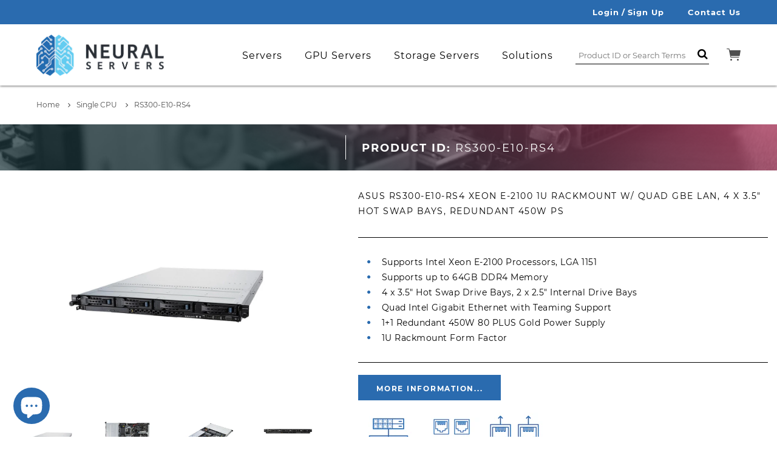

--- FILE ---
content_type: text/html; charset=utf-8
request_url: https://neuralservers.com/products/rs300-e10-rs4
body_size: 44295
content:
<!doctype html>
<!--[if IE 9]> <html class="ie9 no-js supports-no-cookies" lang="en"> <![endif]-->
<!--[if (gt IE 9)|!(IE)]><!--> <html class="no-js supports-no-cookies" lang="en"> <!--<![endif]-->
  <head>
	<script id="pandectes-rules">   /* PANDECTES-GDPR: DO NOT MODIFY AUTO GENERATED CODE OF THIS SCRIPT */      window.PandectesSettings = {"store":{"id":5176098919,"plan":"basic","theme":"Eric | Step Function Update 8.22","primaryLocale":"en","adminMode":false,"headless":false,"storefrontRootDomain":"","checkoutRootDomain":"","storefrontAccessToken":""},"tsPublished":1724373623,"declaration":{"showPurpose":false,"showProvider":false,"showDateGenerated":true},"language":{"languageMode":"Single","fallbackLanguage":"en","languageDetection":"browser","languagesSupported":[]},"texts":{"managed":{"headerText":{"en":"We respect your privacy"},"consentText":{"en":"This website uses cookies to ensure you get the best experience."},"dismissButtonText":{"en":"Ok"},"linkText":{"en":"Learn more"},"imprintText":{"en":"Imprint"},"preferencesButtonText":{"en":"Preferences"},"allowButtonText":{"en":"Accept"},"denyButtonText":{"en":"Decline"},"leaveSiteButtonText":{"en":"Leave this site"},"cookiePolicyText":{"en":"Cookie policy"},"preferencesPopupTitleText":{"en":"Manage consent preferences"},"preferencesPopupIntroText":{"en":"We use cookies to optimize website functionality, analyze the performance, and provide personalized experience to you. Some cookies are essential to make the website operate and function correctly. Those cookies cannot be disabled. In this window you can manage your preference of cookies."},"preferencesPopupCloseButtonText":{"en":"Close"},"preferencesPopupAcceptAllButtonText":{"en":"Accept all"},"preferencesPopupRejectAllButtonText":{"en":"Reject all"},"preferencesPopupSaveButtonText":{"en":"Save preferences"},"accessSectionTitleText":{"en":"Data portability"},"accessSectionParagraphText":{"en":"You have the right to request access to your data at any time."},"rectificationSectionTitleText":{"en":"Data Rectification"},"rectificationSectionParagraphText":{"en":"You have the right to request your data to be updated whenever you think it is appropriate."},"erasureSectionTitleText":{"en":"Right to be forgotten"},"erasureSectionParagraphText":{"en":"You have the right to ask all your data to be erased. After that, you will no longer be able to access your account."},"declIntroText":{"en":"We use cookies to optimize website functionality, analyze the performance, and provide personalized experience to you. Some cookies are essential to make the website operate and function correctly. Those cookies cannot be disabled. In this window you can manage your preference of cookies."}},"categories":{"strictlyNecessaryCookiesTitleText":{"en":"Strictly necessary cookies"},"functionalityCookiesTitleText":{"en":"Functional cookies"},"performanceCookiesTitleText":{"en":"Performance cookies"},"targetingCookiesTitleText":{"en":"Targeting cookies"},"unclassifiedCookiesTitleText":{"en":"Unclassified cookies"},"strictlyNecessaryCookiesDescriptionText":{"en":"These cookies are essential in order to enable you to move around the website and use its features, such as accessing secure areas of the website. The website cannot function properly without these cookies."},"functionalityCookiesDescriptionText":{"en":"These cookies enable the site to provide enhanced functionality and personalisation. They may be set by us or by third party providers whose services we have added to our pages. If you do not allow these cookies then some or all of these services may not function properly."},"performanceCookiesDescriptionText":{"en":"These cookies enable us to monitor and improve the performance of our website. For example, they allow us to count visits, identify traffic sources and see which parts of the site are most popular."},"targetingCookiesDescriptionText":{"en":"These cookies may be set through our site by our advertising partners. They may be used by those companies to build a profile of your interests and show you relevant adverts on other sites.    They do not store directly personal information, but are based on uniquely identifying your browser and internet device. If you do not allow these cookies, you will experience less targeted advertising."},"unclassifiedCookiesDescriptionText":{"en":"Unclassified cookies are cookies that we are in the process of classifying, together with the providers of individual cookies."}},"auto":{"declName":{"en":"Name"},"declPath":{"en":"Path"},"declType":{"en":"Type"},"declDomain":{"en":"Domain"},"declPurpose":{"en":"Purpose"},"declProvider":{"en":"Provider"},"declRetention":{"en":"Retention"},"declFirstParty":{"en":"First-party"},"declThirdParty":{"en":"Third-party"},"declSeconds":{"en":"seconds"},"declMinutes":{"en":"minutes"},"declHours":{"en":"hours"},"declDays":{"en":"days"},"declMonths":{"en":"months"},"declYears":{"en":"years"},"declSession":{"en":"Session"},"cookiesDetailsText":{"en":"Cookies details"},"preferencesPopupAlwaysAllowedText":{"en":"Always allowed"},"submitButton":{"en":"Submit"},"submittingButton":{"en":"Submitting..."},"cancelButton":{"en":"Cancel"},"guestsSupportInfoText":{"en":"Please login with your customer account to further proceed."},"guestsSupportEmailPlaceholder":{"en":"E-mail address"},"guestsSupportEmailValidationError":{"en":"Email is not valid"},"guestsSupportEmailSuccessTitle":{"en":"Thank you for your request"},"guestsSupportEmailFailureTitle":{"en":"A problem occurred"},"guestsSupportEmailSuccessMessage":{"en":"If you are registered as a customer of this store, you will soon receive an email with instructions on how to proceed."},"guestsSupportEmailFailureMessage":{"en":"Your request was not submitted. Please try again and if problem persists, contact store owner for assistance."},"confirmationSuccessTitle":{"en":"Your request is verified"},"confirmationFailureTitle":{"en":"A problem occurred"},"confirmationSuccessMessage":{"en":"We will soon get back to you as to your request."},"confirmationFailureMessage":{"en":"Your request was not verified. Please try again and if problem persists, contact store owner for assistance"},"consentSectionTitleText":{"en":"Your cookie consent"},"consentSectionNoConsentText":{"en":"You have not consented to the cookies policy of this website."},"consentSectionConsentedText":{"en":"You consented to the cookies policy of this website on"},"consentStatus":{"en":"Consent preference"},"consentDate":{"en":"Consent date"},"consentId":{"en":"Consent ID"},"consentSectionChangeConsentActionText":{"en":"Change consent preference"},"accessSectionGDPRRequestsActionText":{"en":"Data subject requests"},"accessSectionAccountInfoActionText":{"en":"Personal data"},"accessSectionOrdersRecordsActionText":{"en":"Orders"},"accessSectionDownloadReportActionText":{"en":"Request export"},"rectificationCommentPlaceholder":{"en":"Describe what you want to be updated"},"rectificationCommentValidationError":{"en":"Comment is required"},"rectificationSectionEditAccountActionText":{"en":"Request an update"},"erasureSectionRequestDeletionActionText":{"en":"Request personal data deletion"}}},"library":{"previewMode":false,"fadeInTimeout":0,"defaultBlocked":7,"showLink":true,"showImprintLink":false,"showGoogleLink":false,"enabled":true,"cookie":{"name":"_pandectes_gdpr","expiryDays":365,"secure":true},"dismissOnScroll":false,"dismissOnWindowClick":false,"dismissOnTimeout":false,"palette":{"popup":{"background":"#FFFFFF","backgroundForCalculations":{"a":1,"b":255,"g":255,"r":255},"text":"#000000"},"button":{"background":"#000000","backgroundForCalculations":{"a":1,"b":0,"g":0,"r":0},"text":"#FFFFFF","textForCalculation":{"a":1,"b":255,"g":255,"r":255},"border":"transparent"}},"content":{"href":"https://neuralservers.com/pages/privacy-policy","imprintHref":"/","close":"&#10005;","target":"_blank","logo":""},"window":"<div role=\"dialog\" aria-live=\"polite\" aria-label=\"cookieconsent\" aria-describedby=\"cookieconsent:desc\" id=\"pandectes-banner\" class=\"cc-window-wrapper cc-bottom-right-wrapper\"><div class=\"pd-cookie-banner-window cc-window {{classes}}\"><!--googleoff: all-->{{children}}<!--googleon: all--></div></div>","compliance":{"opt-both":"<div class=\"cc-compliance cc-highlight\">{{deny}}{{allow}}</div>"},"type":"opt-both","layouts":{"basic":"{{messagelink}}{{compliance}}{{close}}"},"position":"bottom-right","theme":"classic","revokable":false,"animateRevokable":false,"revokableReset":false,"revokableLogoUrl":"","revokablePlacement":"bottom-left","revokableMarginHorizontal":15,"revokableMarginVertical":15,"static":false,"autoAttach":true,"hasTransition":true,"blacklistPage":[""]},"geolocation":{"brOnly":true,"caOnly":true,"euOnly":true,"jpOnly":true,"thOnly":true,"canadaOnly":true,"globalVisibility":false},"dsr":{"guestsSupport":false,"accessSectionDownloadReportAuto":false},"banner":{"resetTs":1680131533,"extraCss":"        .cc-banner-logo {max-width: 24em!important;}    @media(min-width: 768px) {.cc-window.cc-floating{max-width: 24em!important;width: 24em!important;}}    .cc-message, .pd-cookie-banner-window .cc-header, .cc-logo {text-align: left}    .cc-window-wrapper{z-index: 2147483647;}    .cc-window{z-index: 2147483647;font-family: inherit;}    .pd-cookie-banner-window .cc-header{font-family: inherit;}    .pd-cp-ui{font-family: inherit; background-color: #FFFFFF;color:#000000;}    button.pd-cp-btn, a.pd-cp-btn{background-color:#000000;color:#FFFFFF!important;}    input + .pd-cp-preferences-slider{background-color: rgba(0, 0, 0, 0.3)}    .pd-cp-scrolling-section::-webkit-scrollbar{background-color: rgba(0, 0, 0, 0.3)}    input:checked + .pd-cp-preferences-slider{background-color: rgba(0, 0, 0, 1)}    .pd-cp-scrolling-section::-webkit-scrollbar-thumb {background-color: rgba(0, 0, 0, 1)}    .pd-cp-ui-close{color:#000000;}    .pd-cp-preferences-slider:before{background-color: #FFFFFF}    .pd-cp-title:before {border-color: #000000!important}    .pd-cp-preferences-slider{background-color:#000000}    .pd-cp-toggle{color:#000000!important}    @media(max-width:699px) {.pd-cp-ui-close-top svg {fill: #000000}}    .pd-cp-toggle:hover,.pd-cp-toggle:visited,.pd-cp-toggle:active{color:#000000!important}    .pd-cookie-banner-window {box-shadow: 0 0 18px rgb(0 0 0 / 20%);}  ","customJavascript":null,"showPoweredBy":false,"hybridStrict":false,"cookiesBlockedByDefault":"7","isActive":true,"implicitSavePreferences":false,"cookieIcon":false,"blockBots":false,"showCookiesDetails":true,"hasTransition":true,"blockingPage":false,"showOnlyLandingPage":false,"leaveSiteUrl":"https://www.google.com","linkRespectStoreLang":false},"cookies":{"0":[{"name":"secure_customer_sig","type":"http","domain":"neuralservers.com","path":"/","provider":"Shopify","firstParty":true,"retention":"1 year(s)","expires":1,"unit":"declYears","purpose":{"en":"Used in connection with customer login."}},{"name":"localization","type":"http","domain":"neuralservers.com","path":"/","provider":"Shopify","firstParty":true,"retention":"1 year(s)","expires":1,"unit":"declYears","purpose":{"en":"Shopify store localization"}},{"name":"cart_currency","type":"http","domain":"neuralservers.com","path":"/","provider":"Shopify","firstParty":true,"retention":"14 day(s)","expires":14,"unit":"declDays","purpose":{"en":"Used in connection with shopping cart."}},{"name":"cart_sig","type":"http","domain":"neuralservers.com","path":"/","provider":"Shopify","firstParty":true,"retention":"14 day(s)","expires":14,"unit":"declDays","purpose":{"en":"Used in connection with checkout."}},{"name":"_tracking_consent","type":"http","domain":".neuralservers.com","path":"/","provider":"Shopify","firstParty":true,"retention":"1 year(s)","expires":1,"unit":"declYears","purpose":{"en":"Tracking preferences."}},{"name":"keep_alive","type":"http","domain":"neuralservers.com","path":"/","provider":"Shopify","firstParty":true,"retention":"30 minute(s)","expires":30,"unit":"declMinutes","purpose":{"en":"Used in connection with buyer localization."}},{"name":"_secure_session_id","type":"http","domain":"neuralservers.com","path":"/","provider":"Shopify","firstParty":true,"retention":"24 hour(s)","expires":24,"unit":"declHours","purpose":{"en":"Used in connection with navigation through a storefront."}},{"name":"shopify_pay_redirect","type":"http","domain":"neuralservers.com","path":"/","provider":"Shopify","firstParty":true,"retention":"58 minute(s)","expires":58,"unit":"declMinutes","purpose":{"en":"Used in connection with checkout."}}],"1":[],"2":[{"name":"_y","type":"http","domain":".neuralservers.com","path":"/","provider":"Shopify","firstParty":true,"retention":"1 year(s)","expires":1,"unit":"declYears","purpose":{"en":"Shopify analytics."}},{"name":"_shopify_y","type":"http","domain":".neuralservers.com","path":"/","provider":"Shopify","firstParty":true,"retention":"1 year(s)","expires":1,"unit":"declYears","purpose":{"en":"Shopify analytics."}},{"name":"_s","type":"http","domain":".neuralservers.com","path":"/","provider":"Shopify","firstParty":true,"retention":"30 minute(s)","expires":30,"unit":"declMinutes","purpose":{"en":"Shopify analytics."}},{"name":"_orig_referrer","type":"http","domain":".neuralservers.com","path":"/","provider":"Shopify","firstParty":true,"retention":"14 day(s)","expires":14,"unit":"declDays","purpose":{"en":"Tracks landing pages."}},{"name":"_shopify_s","type":"http","domain":".neuralservers.com","path":"/","provider":"Shopify","firstParty":true,"retention":"30 minute(s)","expires":30,"unit":"declMinutes","purpose":{"en":"Shopify analytics."}},{"name":"_shopify_sa_t","type":"http","domain":".neuralservers.com","path":"/","provider":"Shopify","firstParty":true,"retention":"30 minute(s)","expires":30,"unit":"declMinutes","purpose":{"en":"Shopify analytics relating to marketing & referrals."}},{"name":"_landing_page","type":"http","domain":".neuralservers.com","path":"/","provider":"Shopify","firstParty":true,"retention":"14 day(s)","expires":14,"unit":"declDays","purpose":{"en":"Tracks landing pages."}},{"name":"_shopify_sa_p","type":"http","domain":".neuralservers.com","path":"/","provider":"Shopify","firstParty":true,"retention":"30 minute(s)","expires":30,"unit":"declMinutes","purpose":{"en":"Shopify analytics relating to marketing & referrals."}},{"name":"__cf_bm","type":"http","domain":".boldapps.net","path":"/","provider":"CloudFlare","firstParty":true,"retention":"28 minute(s)","expires":28,"unit":"declMinutes","purpose":{"en":"Used to manage incoming traffic that matches criteria associated with bots."}}],"4":[],"8":[]},"blocker":{"isActive":false,"googleConsentMode":{"id":"","analyticsId":"","adwordsId":"","isActive":false,"adStorageCategory":4,"analyticsStorageCategory":2,"personalizationStorageCategory":1,"functionalityStorageCategory":1,"customEvent":true,"securityStorageCategory":0,"redactData":true,"urlPassthrough":false},"facebookPixel":{"id":"","isActive":false,"ldu":false},"microsoft":{},"rakuten":{"isActive":false,"cmp":false,"ccpa":false},"gpcIsActive":false,"defaultBlocked":7,"patterns":{"whiteList":[],"blackList":{"1":[],"2":[],"4":[],"8":[]},"iframesWhiteList":[],"iframesBlackList":{"1":[],"2":[],"4":[],"8":[]},"beaconsWhiteList":[],"beaconsBlackList":{"1":[],"2":[],"4":[],"8":[]}}}}      !function(){"use strict";window.PandectesRules=window.PandectesRules||{},window.PandectesRules.manualBlacklist={1:[],2:[],4:[]},window.PandectesRules.blacklistedIFrames={1:[],2:[],4:[]},window.PandectesRules.blacklistedCss={1:[],2:[],4:[]},window.PandectesRules.blacklistedBeacons={1:[],2:[],4:[]};var e="javascript/blocked";function t(e){return new RegExp(e.replace(/[/\\.+?$()]/g,"\\$&").replace("*","(.*)"))}var n=function(e){var t=arguments.length>1&&void 0!==arguments[1]?arguments[1]:"log";new URLSearchParams(window.location.search).get("log")&&console[t]("PandectesRules: ".concat(e))};function a(e){var t=document.createElement("script");t.async=!0,t.src=e,document.head.appendChild(t)}function r(e,t){(null==t||t>e.length)&&(t=e.length);for(var n=0,a=Array(t);n<t;n++)a[n]=e[n];return a}function o(e,t,n){return(t=function(e){var t=function(e,t){if("object"!=typeof e||!e)return e;var n=e[Symbol.toPrimitive];if(void 0!==n){var a=n.call(e,t||"default");if("object"!=typeof a)return a;throw new TypeError("@@toPrimitive must return a primitive value.")}return("string"===t?String:Number)(e)}(e,"string");return"symbol"==typeof t?t:t+""}(t))in e?Object.defineProperty(e,t,{value:n,enumerable:!0,configurable:!0,writable:!0}):e[t]=n,e}function i(e,t){var n=Object.keys(e);if(Object.getOwnPropertySymbols){var a=Object.getOwnPropertySymbols(e);t&&(a=a.filter((function(t){return Object.getOwnPropertyDescriptor(e,t).enumerable}))),n.push.apply(n,a)}return n}function s(e){for(var t=1;t<arguments.length;t++){var n=null!=arguments[t]?arguments[t]:{};t%2?i(Object(n),!0).forEach((function(t){o(e,t,n[t])})):Object.getOwnPropertyDescriptors?Object.defineProperties(e,Object.getOwnPropertyDescriptors(n)):i(Object(n)).forEach((function(t){Object.defineProperty(e,t,Object.getOwnPropertyDescriptor(n,t))}))}return e}function c(e,t){return function(e){if(Array.isArray(e))return e}(e)||function(e,t){var n=null==e?null:"undefined"!=typeof Symbol&&e[Symbol.iterator]||e["@@iterator"];if(null!=n){var a,r,o,i,s=[],c=!0,l=!1;try{if(o=(n=n.call(e)).next,0===t){if(Object(n)!==n)return;c=!1}else for(;!(c=(a=o.call(n)).done)&&(s.push(a.value),s.length!==t);c=!0);}catch(e){l=!0,r=e}finally{try{if(!c&&null!=n.return&&(i=n.return(),Object(i)!==i))return}finally{if(l)throw r}}return s}}(e,t)||d(e,t)||function(){throw new TypeError("Invalid attempt to destructure non-iterable instance.\nIn order to be iterable, non-array objects must have a [Symbol.iterator]() method.")}()}function l(e){return function(e){if(Array.isArray(e))return r(e)}(e)||function(e){if("undefined"!=typeof Symbol&&null!=e[Symbol.iterator]||null!=e["@@iterator"])return Array.from(e)}(e)||d(e)||function(){throw new TypeError("Invalid attempt to spread non-iterable instance.\nIn order to be iterable, non-array objects must have a [Symbol.iterator]() method.")}()}function d(e,t){if(e){if("string"==typeof e)return r(e,t);var n={}.toString.call(e).slice(8,-1);return"Object"===n&&e.constructor&&(n=e.constructor.name),"Map"===n||"Set"===n?Array.from(e):"Arguments"===n||/^(?:Ui|I)nt(?:8|16|32)(?:Clamped)?Array$/.test(n)?r(e,t):void 0}}var u=window.PandectesRulesSettings||window.PandectesSettings,f=!(void 0===window.dataLayer||!Array.isArray(window.dataLayer)||!window.dataLayer.some((function(e){return"pandectes_full_scan"===e.event}))),g=function(){var e,t=arguments.length>0&&void 0!==arguments[0]?arguments[0]:"_pandectes_gdpr",n=("; "+document.cookie).split("; "+t+"=");if(n.length<2)e={};else{var a=n.pop().split(";");e=window.atob(a.shift())}var r=function(e){try{return JSON.parse(e)}catch(e){return!1}}(e);return!1!==r?r:e}(),p=u.banner.isActive,h=u.blocker,y=h.defaultBlocked,v=h.patterns,w=g&&null!==g.preferences&&void 0!==g.preferences?g.preferences:null,m=f?0:p?null===w?y:w:0,b={1:!(1&m),2:!(2&m),4:!(4&m)},k=v.blackList,_=v.whiteList,S=v.iframesBlackList,L=v.iframesWhiteList,C=v.beaconsBlackList,A=v.beaconsWhiteList,P={blackList:[],whiteList:[],iframesBlackList:{1:[],2:[],4:[],8:[]},iframesWhiteList:[],beaconsBlackList:{1:[],2:[],4:[],8:[]},beaconsWhiteList:[]};[1,2,4].map((function(e){var n;b[e]||((n=P.blackList).push.apply(n,l(k[e].length?k[e].map(t):[])),P.iframesBlackList[e]=S[e].length?S[e].map(t):[],P.beaconsBlackList[e]=C[e].length?C[e].map(t):[])})),P.whiteList=_.length?_.map(t):[],P.iframesWhiteList=L.length?L.map(t):[],P.beaconsWhiteList=A.length?A.map(t):[];var O={scripts:[],iframes:{1:[],2:[],4:[]},beacons:{1:[],2:[],4:[]},css:{1:[],2:[],4:[]}},E=function(t,n){return t&&(!n||n!==e)&&(!P.blackList||P.blackList.some((function(e){return e.test(t)})))&&(!P.whiteList||P.whiteList.every((function(e){return!e.test(t)})))},B=function(e,t){var n=P.iframesBlackList[t],a=P.iframesWhiteList;return e&&(!n||n.some((function(t){return t.test(e)})))&&(!a||a.every((function(t){return!t.test(e)})))},I=function(e,t){var n=P.beaconsBlackList[t],a=P.beaconsWhiteList;return e&&(!n||n.some((function(t){return t.test(e)})))&&(!a||a.every((function(t){return!t.test(e)})))},j=new MutationObserver((function(e){for(var t=0;t<e.length;t++)for(var n=e[t].addedNodes,a=0;a<n.length;a++){var r=n[a],o=r.dataset&&r.dataset.cookiecategory;if(1===r.nodeType&&"LINK"===r.tagName){var i=r.dataset&&r.dataset.href;if(i&&o)switch(o){case"functionality":case"C0001":O.css[1].push(i);break;case"performance":case"C0002":O.css[2].push(i);break;case"targeting":case"C0003":O.css[4].push(i)}}}})),T=new MutationObserver((function(t){for(var a=0;a<t.length;a++)for(var r=t[a].addedNodes,o=function(){var t=r[i],a=t.src||t.dataset&&t.dataset.src,o=t.dataset&&t.dataset.cookiecategory;if(1===t.nodeType&&"IFRAME"===t.tagName){if(a){var s=!1;B(a,1)||"functionality"===o||"C0001"===o?(s=!0,O.iframes[1].push(a)):B(a,2)||"performance"===o||"C0002"===o?(s=!0,O.iframes[2].push(a)):(B(a,4)||"targeting"===o||"C0003"===o)&&(s=!0,O.iframes[4].push(a)),s&&(t.removeAttribute("src"),t.setAttribute("data-src",a))}}else if(1===t.nodeType&&"IMG"===t.tagName){if(a){var c=!1;I(a,1)?(c=!0,O.beacons[1].push(a)):I(a,2)?(c=!0,O.beacons[2].push(a)):I(a,4)&&(c=!0,O.beacons[4].push(a)),c&&(t.removeAttribute("src"),t.setAttribute("data-src",a))}}else if(1===t.nodeType&&"SCRIPT"===t.tagName){var l=t.type,d=!1;if(E(a,l)?(n("rule blocked: ".concat(a)),d=!0):a&&o?n("manually blocked @ ".concat(o,": ").concat(a)):o&&n("manually blocked @ ".concat(o,": inline code")),d){O.scripts.push([t,l]),t.type=e;var u=function(n){t.getAttribute("type")===e&&n.preventDefault(),t.removeEventListener("beforescriptexecute",u)};t.addEventListener("beforescriptexecute",u),t.parentElement&&t.parentElement.removeChild(t)}}},i=0;i<r.length;i++)o()})),R=document.createElement,D={src:Object.getOwnPropertyDescriptor(HTMLScriptElement.prototype,"src"),type:Object.getOwnPropertyDescriptor(HTMLScriptElement.prototype,"type")};window.PandectesRules.unblockCss=function(e){var t=O.css[e]||[];t.length&&n("Unblocking CSS for ".concat(e)),t.forEach((function(e){var t=document.querySelector('link[data-href^="'.concat(e,'"]'));t.removeAttribute("data-href"),t.href=e})),O.css[e]=[]},window.PandectesRules.unblockIFrames=function(e){var t=O.iframes[e]||[];t.length&&n("Unblocking IFrames for ".concat(e)),P.iframesBlackList[e]=[],t.forEach((function(e){var t=document.querySelector('iframe[data-src^="'.concat(e,'"]'));t.removeAttribute("data-src"),t.src=e})),O.iframes[e]=[]},window.PandectesRules.unblockBeacons=function(e){var t=O.beacons[e]||[];t.length&&n("Unblocking Beacons for ".concat(e)),P.beaconsBlackList[e]=[],t.forEach((function(e){var t=document.querySelector('img[data-src^="'.concat(e,'"]'));t.removeAttribute("data-src"),t.src=e})),O.beacons[e]=[]},window.PandectesRules.unblockInlineScripts=function(e){var t=1===e?"functionality":2===e?"performance":"targeting",a=document.querySelectorAll('script[type="javascript/blocked"][data-cookiecategory="'.concat(t,'"]'));n("unblockInlineScripts: ".concat(a.length," in ").concat(t)),a.forEach((function(e){var t=document.createElement("script");t.type="text/javascript",e.hasAttribute("src")?t.src=e.getAttribute("src"):t.textContent=e.textContent,document.head.appendChild(t),e.parentNode.removeChild(e)}))},window.PandectesRules.unblockInlineCss=function(e){var t=1===e?"functionality":2===e?"performance":"targeting",a=document.querySelectorAll('link[data-cookiecategory="'.concat(t,'"]'));n("unblockInlineCss: ".concat(a.length," in ").concat(t)),a.forEach((function(e){e.href=e.getAttribute("data-href")}))},window.PandectesRules.unblock=function(e){e.length<1?(P.blackList=[],P.whiteList=[],P.iframesBlackList=[],P.iframesWhiteList=[]):(P.blackList&&(P.blackList=P.blackList.filter((function(t){return e.every((function(e){return"string"==typeof e?!t.test(e):e instanceof RegExp?t.toString()!==e.toString():void 0}))}))),P.whiteList&&(P.whiteList=[].concat(l(P.whiteList),l(e.map((function(e){if("string"==typeof e){var n=".*"+t(e)+".*";if(P.whiteList.every((function(e){return e.toString()!==n.toString()})))return new RegExp(n)}else if(e instanceof RegExp&&P.whiteList.every((function(t){return t.toString()!==e.toString()})))return e;return null})).filter(Boolean)))));var a=0;l(O.scripts).forEach((function(e,t){var n=c(e,2),r=n[0],o=n[1];if(function(e){var t=e.getAttribute("src");return P.blackList&&P.blackList.every((function(e){return!e.test(t)}))||P.whiteList&&P.whiteList.some((function(e){return e.test(t)}))}(r)){for(var i=document.createElement("script"),s=0;s<r.attributes.length;s++){var l=r.attributes[s];"src"!==l.name&&"type"!==l.name&&i.setAttribute(l.name,r.attributes[s].value)}i.setAttribute("src",r.src),i.setAttribute("type",o||"application/javascript"),document.head.appendChild(i),O.scripts.splice(t-a,1),a++}})),0==P.blackList.length&&0===P.iframesBlackList[1].length&&0===P.iframesBlackList[2].length&&0===P.iframesBlackList[4].length&&0===P.beaconsBlackList[1].length&&0===P.beaconsBlackList[2].length&&0===P.beaconsBlackList[4].length&&(n("Disconnecting observers"),T.disconnect(),j.disconnect())};var N=u.store,x=N.adminMode,U=N.headless,z=N.storefrontRootDomain,M=N.checkoutRootDomain,q=N.storefrontAccessToken,F=u.banner.isActive,W=u.blocker.defaultBlocked;F&&function(e){if(window.Shopify&&window.Shopify.customerPrivacy)e();else{var t=null;window.Shopify&&window.Shopify.loadFeatures&&window.Shopify.trackingConsent?e():t=setInterval((function(){window.Shopify&&window.Shopify.loadFeatures&&(clearInterval(t),window.Shopify.loadFeatures([{name:"consent-tracking-api",version:"0.1"}],(function(t){t?n("Shopify.customerPrivacy API - failed to load"):(n("shouldShowBanner() -> ".concat(window.Shopify.trackingConsent.shouldShowBanner()," | saleOfDataRegion() -> ").concat(window.Shopify.trackingConsent.saleOfDataRegion())),e())})))}),10)}}((function(){!function(){var e=window.Shopify.trackingConsent;if(!1!==e.shouldShowBanner()||null!==w||7!==W)try{var t=x&&!(window.Shopify&&window.Shopify.AdminBarInjector),a={preferences:!(1&m)||f||t,analytics:!(2&m)||f||t,marketing:!(4&m)||f||t};U&&(a.headlessStorefront=!0,a.storefrontRootDomain=null!=z&&z.length?z:window.location.hostname,a.checkoutRootDomain=null!=M&&M.length?M:"checkout.".concat(window.location.hostname),a.storefrontAccessToken=null!=q&&q.length?q:""),e.firstPartyMarketingAllowed()===a.marketing&&e.analyticsProcessingAllowed()===a.analytics&&e.preferencesProcessingAllowed()===a.preferences||e.setTrackingConsent(a,(function(e){e&&e.error?n("Shopify.customerPrivacy API - failed to setTrackingConsent"):n("setTrackingConsent(".concat(JSON.stringify(a),")"))}))}catch(e){n("Shopify.customerPrivacy API - exception")}}(),function(){if(U){var e=window.Shopify.trackingConsent,t=e.currentVisitorConsent();if(navigator.globalPrivacyControl&&""===t.sale_of_data){var a={sale_of_data:!1,headlessStorefront:!0};a.storefrontRootDomain=null!=z&&z.length?z:window.location.hostname,a.checkoutRootDomain=null!=M&&M.length?M:"checkout.".concat(window.location.hostname),a.storefrontAccessToken=null!=q&&q.length?q:"",e.setTrackingConsent(a,(function(e){e&&e.error?n("Shopify.customerPrivacy API - failed to setTrackingConsent({".concat(JSON.stringify(a),")")):n("setTrackingConsent(".concat(JSON.stringify(a),")"))}))}}}()}));var H=["AT","BE","BG","HR","CY","CZ","DK","EE","FI","FR","DE","GR","HU","IE","IT","LV","LT","LU","MT","NL","PL","PT","RO","SK","SI","ES","SE","GB","LI","NO","IS"],G=u.banner,J=G.isActive,V=G.hybridStrict,K=u.geolocation,$=K.caOnly,Y=void 0!==$&&$,Z=K.euOnly,Q=void 0!==Z&&Z,X=K.brOnly,ee=void 0!==X&&X,te=K.jpOnly,ne=void 0!==te&&te,ae=K.thOnly,re=void 0!==ae&&ae,oe=K.chOnly,ie=void 0!==oe&&oe,se=K.zaOnly,ce=void 0!==se&&se,le=K.canadaOnly,de=void 0!==le&&le,ue=K.globalVisibility,fe=void 0===ue||ue,ge=u.blocker,pe=ge.defaultBlocked,he=void 0===pe?7:pe,ye=ge.googleConsentMode,ve=ye.isActive,we=ye.customEvent,me=ye.id,be=void 0===me?"":me,ke=ye.analyticsId,_e=void 0===ke?"":ke,Se=ye.adwordsId,Le=void 0===Se?"":Se,Ce=ye.redactData,Ae=ye.urlPassthrough,Pe=ye.adStorageCategory,Oe=ye.analyticsStorageCategory,Ee=ye.functionalityStorageCategory,Be=ye.personalizationStorageCategory,Ie=ye.securityStorageCategory,je=ye.dataLayerProperty,Te=void 0===je?"dataLayer":je,Re=ye.waitForUpdate,De=void 0===Re?0:Re,Ne=ye.useNativeChannel,xe=void 0!==Ne&&Ne;function Ue(){window[Te].push(arguments)}window[Te]=window[Te]||[];var ze,Me,qe={hasInitialized:!1,useNativeChannel:!1,ads_data_redaction:!1,url_passthrough:!1,data_layer_property:"dataLayer",storage:{ad_storage:"granted",ad_user_data:"granted",ad_personalization:"granted",analytics_storage:"granted",functionality_storage:"granted",personalization_storage:"granted",security_storage:"granted"}};if(J&&ve){var Fe=he&Pe?"denied":"granted",We=he&Oe?"denied":"granted",He=he&Ee?"denied":"granted",Ge=he&Be?"denied":"granted",Je=he&Ie?"denied":"granted";qe.hasInitialized=!0,qe.useNativeChannel=xe,qe.url_passthrough=Ae,qe.ads_data_redaction="denied"===Fe&&Ce,qe.storage.ad_storage=Fe,qe.storage.ad_user_data=Fe,qe.storage.ad_personalization=Fe,qe.storage.analytics_storage=We,qe.storage.functionality_storage=He,qe.storage.personalization_storage=Ge,qe.storage.security_storage=Je,qe.data_layer_property=Te||"dataLayer",qe.ads_data_redaction&&Ue("set","ads_data_redaction",qe.ads_data_redaction),qe.url_passthrough&&Ue("set","url_passthrough",qe.url_passthrough),function(){!1===xe?console.log("Pandectes: Google Consent Mode (av2)"):console.log("Pandectes: Google Consent Mode (av2nc)");var e=m!==he?{wait_for_update:De||500}:De?{wait_for_update:De}:{};fe&&!V?Ue("consent","default",s(s({},qe.storage),e)):(Ue("consent","default",s(s(s({},qe.storage),e),{},{region:[].concat(l(Q||V?H:[]),l(Y&&!V?["US-CA","US-VA","US-CT","US-UT","US-CO"]:[]),l(ee&&!V?["BR"]:[]),l(ne&&!V?["JP"]:[]),l(de&&!V?["CA"]:[]),l(re&&!V?["TH"]:[]),l(ie&&!V?["CH"]:[]),l(ce&&!V?["ZA"]:[]))})),Ue("consent","default",{ad_storage:"granted",ad_user_data:"granted",ad_personalization:"granted",analytics_storage:"granted",functionality_storage:"granted",personalization_storage:"granted",security_storage:"granted"}));if(null!==w){var t=m&Pe?"denied":"granted",n=m&Oe?"denied":"granted",r=m&Ee?"denied":"granted",o=m&Be?"denied":"granted",i=m&Ie?"denied":"granted";qe.storage.ad_storage=t,qe.storage.ad_user_data=t,qe.storage.ad_personalization=t,qe.storage.analytics_storage=n,qe.storage.functionality_storage=r,qe.storage.personalization_storage=o,qe.storage.security_storage=i,Ue("consent","update",qe.storage)}(be.length||_e.length||Le.length)&&(window[qe.data_layer_property].push({"pandectes.start":(new Date).getTime(),event:"pandectes-rules.min.js"}),(_e.length||Le.length)&&Ue("js",new Date));var c="https://www.googletagmanager.com";if(be.length){var d=be.split(",");window[qe.data_layer_property].push({"gtm.start":(new Date).getTime(),event:"gtm.js"});for(var u=0;u<d.length;u++){var f="dataLayer"!==qe.data_layer_property?"&l=".concat(qe.data_layer_property):"";a("".concat(c,"/gtm.js?id=").concat(d[u].trim()).concat(f))}}if(_e.length)for(var g=_e.split(","),p=0;p<g.length;p++){var h=g[p].trim();h.length&&(a("".concat(c,"/gtag/js?id=").concat(h)),Ue("config",h,{send_page_view:!1}))}if(Le.length)for(var y=Le.split(","),v=0;v<y.length;v++){var b=y[v].trim();b.length&&(a("".concat(c,"/gtag/js?id=").concat(b)),Ue("config",b,{allow_enhanced_conversions:!0}))}}()}J&&we&&(Me=7===(ze=m)?"deny":0===ze?"allow":"mixed",window[Te].push({event:"Pandectes_Consent_Update",pandectes_status:Me,pandectes_categories:{C0000:"allow",C0001:b[1]?"allow":"deny",C0002:b[2]?"allow":"deny",C0003:b[4]?"allow":"deny"}}));var Ve=u.blocker,Ke=Ve.klaviyoIsActive,$e=Ve.googleConsentMode.adStorageCategory;Ke&&window.addEventListener("PandectesEvent_OnConsent",(function(e){var t=e.detail.preferences;if(null!=t){var n=t&$e?"denied":"granted";void 0!==window.klaviyo&&window.klaviyo.isIdentified()&&window.klaviyo.push(["identify",{ad_personalization:n,ad_user_data:n}])}})),u.banner.revokableTrigger&&window.addEventListener("PandectesEvent_OnInitialize",(function(){document.querySelectorAll('[href*="#reopenBanner"]').forEach((function(e){e.onclick=function(e){e.preventDefault(),window.Pandectes.fn.revokeConsent()}}))}));var Ye=u.banner.isActive,Ze=u.blocker,Qe=Ze.defaultBlocked,Xe=void 0===Qe?7:Qe,et=Ze.microsoft,tt=et.isActive,nt=et.uetTags,at=et.dataLayerProperty,rt=void 0===at?"uetq":at,ot={hasInitialized:!1,data_layer_property:"uetq",storage:{ad_storage:"granted"}};if(window[rt]=window[rt]||[],tt&&ut("_uetmsdns","1",365),Ye&&tt){var it=4&Xe?"denied":"granted";if(ot.hasInitialized=!0,ot.storage.ad_storage=it,window[rt].push("consent","default",ot.storage),"granted"==it&&(ut("_uetmsdns","0",365),console.log("setting cookie")),null!==w){var st=4&m?"denied":"granted";ot.storage.ad_storage=st,window[rt].push("consent","update",ot.storage),"granted"===st&&ut("_uetmsdns","0",365)}if(nt.length)for(var ct=nt.split(","),lt=0;lt<ct.length;lt++)ct[lt].trim().length&&dt(ct[lt])}function dt(e){var t=document.createElement("script");t.type="text/javascript",t.src="//bat.bing.com/bat.js",t.onload=function(){var t={ti:e};t.q=window.uetq,window.uetq=new UET(t),window.uetq.push("consent","default",{ad_storage:"denied"}),window[rt].push("pageLoad")},document.head.appendChild(t)}function ut(e,t,n){var a=new Date;a.setTime(a.getTime()+24*n*60*60*1e3);var r="expires="+a.toUTCString();document.cookie="".concat(e,"=").concat(t,"; ").concat(r,"; path=/; secure; samesite=strict")}window.PandectesRules.gcm=qe;var ft=u.banner.isActive,gt=u.blocker.isActive;n("Prefs: ".concat(m," | Banner: ").concat(ft?"on":"off"," | Blocker: ").concat(gt?"on":"off"));var pt=null===w&&/\/checkouts\//.test(window.location.pathname);0!==m&&!1===f&&gt&&!pt&&(n("Blocker will execute"),document.createElement=function(){for(var t=arguments.length,n=new Array(t),a=0;a<t;a++)n[a]=arguments[a];if("script"!==n[0].toLowerCase())return R.bind?R.bind(document).apply(void 0,n):R;var r=R.bind(document).apply(void 0,n);try{Object.defineProperties(r,{src:s(s({},D.src),{},{set:function(t){E(t,r.type)&&D.type.set.call(this,e),D.src.set.call(this,t)}}),type:s(s({},D.type),{},{get:function(){var t=D.type.get.call(this);return t===e||E(this.src,t)?null:t},set:function(t){var n=E(r.src,r.type)?e:t;D.type.set.call(this,n)}})}),r.setAttribute=function(t,n){if("type"===t){var a=E(r.src,r.type)?e:n;D.type.set.call(r,a)}else"src"===t?(E(n,r.type)&&D.type.set.call(r,e),D.src.set.call(r,n)):HTMLScriptElement.prototype.setAttribute.call(r,t,n)}}catch(e){console.warn("Yett: unable to prevent script execution for script src ",r.src,".\n",'A likely cause would be because you are using a third-party browser extension that monkey patches the "document.createElement" function.')}return r},T.observe(document.documentElement,{childList:!0,subtree:!0}),j.observe(document.documentElement,{childList:!0,subtree:!0}))}();
</script>
	
    <meta name="google-site-verification" content="jTvf9VlGGACi_mNhatC44sGtZ55OGel15bGLTAyZHLk" />
    <meta charset="utf-8">
    <meta http-equiv="X-UA-Compatible" content="IE=edge">
    <meta name="viewport" content="width=device-width,initial-scale=1">
    <meta property="og:image" content="//neuralservers.com/cdn/shop/t/79/assets/neural-servers.png?v=110459550009298983771724373246" />
    <link rel="canonical" href="https://neuralservers.com/products/rs300-e10-rs4">

    
      <link rel="shortcut icon" href="files/favicon.png" type="image/png">
    

    
<div id="richsnippet">
  <div itemscope itemtype="http://schema.org/Product">
  
    <meta itemprop="url" content="https://neuralservers.com/products/rs300-e10-rs4">
    <meta itemprop="image" content="//neuralservers.com/cdn/shop/products/rs300-e10-rs4_1_grande.jpg?v=1575917629">  
    <meta itemprop="name" content="ASUS RS300-E10-RS4 Xeon E-2100 1U Rackmount w/ Quad GbE LAN, 4 x 3.5&quot; Hot Swap Bays, Redundant 450W PS">  
    <meta itemprop="description" content="RS300-E10-RS4 supports the latest Intel Xeon E processors, which are 1.36x faster than the previous generation and operate at a maximum of 95W for leading performance. Fits four hot-swappable 2.5" SSDs or 3.5" HDDs and two 2.5" internal SSD bays are included for larger storage. Features quad server-class Intel Ethernet ports and teaming support that speed up the network bandwidth and the failover function ensures uninterrupted network connection.">  
    <meta itemprop="sku" content="RS300-E10-RS4">
 	<meta itemprop="brand" content="Neural Servers">
    
    
    
    <div itemprop="offers" itemscope itemtype="http://schema.org/Offer"> 
      <meta itemprop="priceCurrency" content="USD">
      <meta itemprop="price" content="899.95">
      <link itemprop="availability" href="http://schema.org/InStock">
      <meta itemprop="seller" content="neuralservers.com">
      <meta itemprop="itemcondition" itemtype="http://schema.org/OfferItemCondition" content="http://schema.org/NewCondition" /> 
      
    </div>
    
  </div>    
</div>
    
    
    
      <title>
      ASUS RS300-E10-RS4 Xeon E-2100 1U Rackmount w/ Quad GbE LAN, 4 x 3.5&quot; 
    
      
        &ndash; Neural Servers
      
    </title>
    

    
      <meta name="description" content="RS300-E10-RS4 supports the latest Intel Xeon E processors, which are 1.36x faster than the previous generation and operate at a maximum of 95W for leading performance. Fits four hot-swappable 2.5&quot; SSDs or 3.5&quot; HDDs and two 2.5&quot; internal SSD bays are included for larger storage. Features quad server-class Intel Ethernet ports and teaming support that speed up the network bandwidth and the failover function ensures uninterrupted network connection.">
    

    
<meta property="og:site_name" content="Neural Servers">
<meta property="og:url" content="https://neuralservers.com/products/rs300-e10-rs4">
<meta property="og:title" content="ASUS RS300-E10-RS4 Xeon E-2100 1U Rackmount w/ Quad GbE LAN, 4 x 3.5" Hot Swap Bays, Redundant 450W PS">
<meta property="og:type" content="product">
<meta property="og:description" content="RS300-E10-RS4 supports the latest Intel Xeon E processors, which are 1.36x faster than the previous generation and operate at a maximum of 95W for leading performance. Fits four hot-swappable 2.5&quot; SSDs or 3.5&quot; HDDs and two 2.5&quot; internal SSD bays are included for larger storage. Features quad server-class Intel Ethernet ports and teaming support that speed up the network bandwidth and the failover function ensures uninterrupted network connection."><meta property="og:price:amount" content="899.95">
  <meta property="og:price:currency" content="USD"><meta property="og:image" content="http://neuralservers.com/cdn/shop/products/rs300-e10-rs4_1_1024x1024.jpg?v=1575917629"><meta property="og:image" content="http://neuralservers.com/cdn/shop/products/rs300-e10-rs4_2_1024x1024.jpg?v=1575917629"><meta property="og:image" content="http://neuralservers.com/cdn/shop/products/rs300-e10-rs4_3_1024x1024.jpg?v=1575917629">
<meta property="og:image:secure_url" content="https://neuralservers.com/cdn/shop/products/rs300-e10-rs4_1_1024x1024.jpg?v=1575917629"><meta property="og:image:secure_url" content="https://neuralservers.com/cdn/shop/products/rs300-e10-rs4_2_1024x1024.jpg?v=1575917629"><meta property="og:image:secure_url" content="https://neuralservers.com/cdn/shop/products/rs300-e10-rs4_3_1024x1024.jpg?v=1575917629">

<meta name="twitter:site" content="@">
<meta name="twitter:card" content="summary_large_image">
<meta name="twitter:title" content="ASUS RS300-E10-RS4 Xeon E-2100 1U Rackmount w/ Quad GbE LAN, 4 x 3.5" Hot Swap Bays, Redundant 450W PS">
<meta name="twitter:description" content="RS300-E10-RS4 supports the latest Intel Xeon E processors, which are 1.36x faster than the previous generation and operate at a maximum of 95W for leading performance. Fits four hot-swappable 2.5&quot; SSDs or 3.5&quot; HDDs and two 2.5&quot; internal SSD bays are included for larger storage. Features quad server-class Intel Ethernet ports and teaming support that speed up the network bandwidth and the failover function ensures uninterrupted network connection.">


    <link href="//neuralservers.com/cdn/shop/t/79/assets/theme.css?v=102565397624540901021724373622" rel="stylesheet" type="text/css" media="all" />

    <script>
      document.documentElement.className = document.documentElement.className.replace('no-js', 'js');

      window.theme = {
        strings: {
          addToCart: "Add to Cart",
          soldOut: "Sold Out",
          unavailable: "Unavailable"
        },
        moneyFormat: "${{amount}}"
      };
    </script>

    

    <script src="//neuralservers.com/cdn/shop/t/79/assets/vendor.js?v=178563494082311481031724373246"></script>

    <script src="//neuralservers.com/cdn/shopifycloud/storefront/assets/themes_support/api.jquery-7ab1a3a4.js" type="text/javascript"></script>

    <script>window.performance && window.performance.mark && window.performance.mark('shopify.content_for_header.start');</script><meta id="shopify-digital-wallet" name="shopify-digital-wallet" content="/5176098919/digital_wallets/dialog">
<meta name="shopify-checkout-api-token" content="d9a9647606a6b905e367bcdde169117a">
<meta id="in-context-paypal-metadata" data-shop-id="5176098919" data-venmo-supported="true" data-environment="production" data-locale="en_US" data-paypal-v4="true" data-currency="USD">
<link rel="alternate" type="application/json+oembed" href="https://neuralservers.com/products/rs300-e10-rs4.oembed">
<script async="async" src="/checkouts/internal/preloads.js?locale=en-US"></script>
<link rel="preconnect" href="https://shop.app" crossorigin="anonymous">
<script async="async" src="https://shop.app/checkouts/internal/preloads.js?locale=en-US&shop_id=5176098919" crossorigin="anonymous"></script>
<script id="apple-pay-shop-capabilities" type="application/json">{"shopId":5176098919,"countryCode":"US","currencyCode":"USD","merchantCapabilities":["supports3DS"],"merchantId":"gid:\/\/shopify\/Shop\/5176098919","merchantName":"Neural Servers","requiredBillingContactFields":["postalAddress","email","phone"],"requiredShippingContactFields":["postalAddress","email","phone"],"shippingType":"shipping","supportedNetworks":["visa","masterCard","amex","discover","elo","jcb"],"total":{"type":"pending","label":"Neural Servers","amount":"1.00"},"shopifyPaymentsEnabled":true,"supportsSubscriptions":true}</script>
<script id="shopify-features" type="application/json">{"accessToken":"d9a9647606a6b905e367bcdde169117a","betas":["rich-media-storefront-analytics"],"domain":"neuralservers.com","predictiveSearch":true,"shopId":5176098919,"locale":"en"}</script>
<script>var Shopify = Shopify || {};
Shopify.shop = "mitxpc-server.myshopify.com";
Shopify.locale = "en";
Shopify.currency = {"active":"USD","rate":"1.0"};
Shopify.country = "US";
Shopify.theme = {"name":"Eric | Step Function Update 8.22","id":126077010023,"schema_name":"NueralServers","schema_version":"1.0.0","theme_store_id":null,"role":"main"};
Shopify.theme.handle = "null";
Shopify.theme.style = {"id":null,"handle":null};
Shopify.cdnHost = "neuralservers.com/cdn";
Shopify.routes = Shopify.routes || {};
Shopify.routes.root = "/";</script>
<script type="module">!function(o){(o.Shopify=o.Shopify||{}).modules=!0}(window);</script>
<script>!function(o){function n(){var o=[];function n(){o.push(Array.prototype.slice.apply(arguments))}return n.q=o,n}var t=o.Shopify=o.Shopify||{};t.loadFeatures=n(),t.autoloadFeatures=n()}(window);</script>
<script>
  window.ShopifyPay = window.ShopifyPay || {};
  window.ShopifyPay.apiHost = "shop.app\/pay";
  window.ShopifyPay.redirectState = null;
</script>
<script id="shop-js-analytics" type="application/json">{"pageType":"product"}</script>
<script defer="defer" async type="module" src="//neuralservers.com/cdn/shopifycloud/shop-js/modules/v2/client.init-shop-cart-sync_BdyHc3Nr.en.esm.js"></script>
<script defer="defer" async type="module" src="//neuralservers.com/cdn/shopifycloud/shop-js/modules/v2/chunk.common_Daul8nwZ.esm.js"></script>
<script type="module">
  await import("//neuralservers.com/cdn/shopifycloud/shop-js/modules/v2/client.init-shop-cart-sync_BdyHc3Nr.en.esm.js");
await import("//neuralservers.com/cdn/shopifycloud/shop-js/modules/v2/chunk.common_Daul8nwZ.esm.js");

  window.Shopify.SignInWithShop?.initShopCartSync?.({"fedCMEnabled":true,"windoidEnabled":true});

</script>
<script>
  window.Shopify = window.Shopify || {};
  if (!window.Shopify.featureAssets) window.Shopify.featureAssets = {};
  window.Shopify.featureAssets['shop-js'] = {"shop-cart-sync":["modules/v2/client.shop-cart-sync_QYOiDySF.en.esm.js","modules/v2/chunk.common_Daul8nwZ.esm.js"],"init-fed-cm":["modules/v2/client.init-fed-cm_DchLp9rc.en.esm.js","modules/v2/chunk.common_Daul8nwZ.esm.js"],"shop-button":["modules/v2/client.shop-button_OV7bAJc5.en.esm.js","modules/v2/chunk.common_Daul8nwZ.esm.js"],"init-windoid":["modules/v2/client.init-windoid_DwxFKQ8e.en.esm.js","modules/v2/chunk.common_Daul8nwZ.esm.js"],"shop-cash-offers":["modules/v2/client.shop-cash-offers_DWtL6Bq3.en.esm.js","modules/v2/chunk.common_Daul8nwZ.esm.js","modules/v2/chunk.modal_CQq8HTM6.esm.js"],"shop-toast-manager":["modules/v2/client.shop-toast-manager_CX9r1SjA.en.esm.js","modules/v2/chunk.common_Daul8nwZ.esm.js"],"init-shop-email-lookup-coordinator":["modules/v2/client.init-shop-email-lookup-coordinator_UhKnw74l.en.esm.js","modules/v2/chunk.common_Daul8nwZ.esm.js"],"pay-button":["modules/v2/client.pay-button_DzxNnLDY.en.esm.js","modules/v2/chunk.common_Daul8nwZ.esm.js"],"avatar":["modules/v2/client.avatar_BTnouDA3.en.esm.js"],"init-shop-cart-sync":["modules/v2/client.init-shop-cart-sync_BdyHc3Nr.en.esm.js","modules/v2/chunk.common_Daul8nwZ.esm.js"],"shop-login-button":["modules/v2/client.shop-login-button_D8B466_1.en.esm.js","modules/v2/chunk.common_Daul8nwZ.esm.js","modules/v2/chunk.modal_CQq8HTM6.esm.js"],"init-customer-accounts-sign-up":["modules/v2/client.init-customer-accounts-sign-up_C8fpPm4i.en.esm.js","modules/v2/client.shop-login-button_D8B466_1.en.esm.js","modules/v2/chunk.common_Daul8nwZ.esm.js","modules/v2/chunk.modal_CQq8HTM6.esm.js"],"init-shop-for-new-customer-accounts":["modules/v2/client.init-shop-for-new-customer-accounts_CVTO0Ztu.en.esm.js","modules/v2/client.shop-login-button_D8B466_1.en.esm.js","modules/v2/chunk.common_Daul8nwZ.esm.js","modules/v2/chunk.modal_CQq8HTM6.esm.js"],"init-customer-accounts":["modules/v2/client.init-customer-accounts_dRgKMfrE.en.esm.js","modules/v2/client.shop-login-button_D8B466_1.en.esm.js","modules/v2/chunk.common_Daul8nwZ.esm.js","modules/v2/chunk.modal_CQq8HTM6.esm.js"],"shop-follow-button":["modules/v2/client.shop-follow-button_CkZpjEct.en.esm.js","modules/v2/chunk.common_Daul8nwZ.esm.js","modules/v2/chunk.modal_CQq8HTM6.esm.js"],"lead-capture":["modules/v2/client.lead-capture_BntHBhfp.en.esm.js","modules/v2/chunk.common_Daul8nwZ.esm.js","modules/v2/chunk.modal_CQq8HTM6.esm.js"],"checkout-modal":["modules/v2/client.checkout-modal_CfxcYbTm.en.esm.js","modules/v2/chunk.common_Daul8nwZ.esm.js","modules/v2/chunk.modal_CQq8HTM6.esm.js"],"shop-login":["modules/v2/client.shop-login_Da4GZ2H6.en.esm.js","modules/v2/chunk.common_Daul8nwZ.esm.js","modules/v2/chunk.modal_CQq8HTM6.esm.js"],"payment-terms":["modules/v2/client.payment-terms_MV4M3zvL.en.esm.js","modules/v2/chunk.common_Daul8nwZ.esm.js","modules/v2/chunk.modal_CQq8HTM6.esm.js"]};
</script>
<script>(function() {
  var isLoaded = false;
  function asyncLoad() {
    if (isLoaded) return;
    isLoaded = true;
    var urls = ["\/\/cdn.shopify.com\/proxy\/5b0a3c7da8df5f42092209f34690addacbdd3d5082a4f1c960df8bca12724938\/s.pandect.es\/scripts\/pandectes-core.js?shop=mitxpc-server.myshopify.com\u0026sp-cache-control=cHVibGljLCBtYXgtYWdlPTkwMA"];
    for (var i = 0; i < urls.length; i++) {
      var s = document.createElement('script');
      s.type = 'text/javascript';
      s.async = true;
      s.src = urls[i];
      var x = document.getElementsByTagName('script')[0];
      x.parentNode.insertBefore(s, x);
    }
  };
  if(window.attachEvent) {
    window.attachEvent('onload', asyncLoad);
  } else {
    window.addEventListener('load', asyncLoad, false);
  }
})();</script>
<script id="__st">var __st={"a":5176098919,"offset":-28800,"reqid":"6d746dd6-7038-4def-a008-a539e6736c33-1768960700","pageurl":"neuralservers.com\/products\/rs300-e10-rs4","u":"471bc851cb61","p":"product","rtyp":"product","rid":4424782807143};</script>
<script>window.ShopifyPaypalV4VisibilityTracking = true;</script>
<script id="captcha-bootstrap">!function(){'use strict';const t='contact',e='account',n='new_comment',o=[[t,t],['blogs',n],['comments',n],[t,'customer']],c=[[e,'customer_login'],[e,'guest_login'],[e,'recover_customer_password'],[e,'create_customer']],r=t=>t.map((([t,e])=>`form[action*='/${t}']:not([data-nocaptcha='true']) input[name='form_type'][value='${e}']`)).join(','),a=t=>()=>t?[...document.querySelectorAll(t)].map((t=>t.form)):[];function s(){const t=[...o],e=r(t);return a(e)}const i='password',u='form_key',d=['recaptcha-v3-token','g-recaptcha-response','h-captcha-response',i],f=()=>{try{return window.sessionStorage}catch{return}},m='__shopify_v',_=t=>t.elements[u];function p(t,e,n=!1){try{const o=window.sessionStorage,c=JSON.parse(o.getItem(e)),{data:r}=function(t){const{data:e,action:n}=t;return t[m]||n?{data:e,action:n}:{data:t,action:n}}(c);for(const[e,n]of Object.entries(r))t.elements[e]&&(t.elements[e].value=n);n&&o.removeItem(e)}catch(o){console.error('form repopulation failed',{error:o})}}const l='form_type',E='cptcha';function T(t){t.dataset[E]=!0}const w=window,h=w.document,L='Shopify',v='ce_forms',y='captcha';let A=!1;((t,e)=>{const n=(g='f06e6c50-85a8-45c8-87d0-21a2b65856fe',I='https://cdn.shopify.com/shopifycloud/storefront-forms-hcaptcha/ce_storefront_forms_captcha_hcaptcha.v1.5.2.iife.js',D={infoText:'Protected by hCaptcha',privacyText:'Privacy',termsText:'Terms'},(t,e,n)=>{const o=w[L][v],c=o.bindForm;if(c)return c(t,g,e,D).then(n);var r;o.q.push([[t,g,e,D],n]),r=I,A||(h.body.append(Object.assign(h.createElement('script'),{id:'captcha-provider',async:!0,src:r})),A=!0)});var g,I,D;w[L]=w[L]||{},w[L][v]=w[L][v]||{},w[L][v].q=[],w[L][y]=w[L][y]||{},w[L][y].protect=function(t,e){n(t,void 0,e),T(t)},Object.freeze(w[L][y]),function(t,e,n,w,h,L){const[v,y,A,g]=function(t,e,n){const i=e?o:[],u=t?c:[],d=[...i,...u],f=r(d),m=r(i),_=r(d.filter((([t,e])=>n.includes(e))));return[a(f),a(m),a(_),s()]}(w,h,L),I=t=>{const e=t.target;return e instanceof HTMLFormElement?e:e&&e.form},D=t=>v().includes(t);t.addEventListener('submit',(t=>{const e=I(t);if(!e)return;const n=D(e)&&!e.dataset.hcaptchaBound&&!e.dataset.recaptchaBound,o=_(e),c=g().includes(e)&&(!o||!o.value);(n||c)&&t.preventDefault(),c&&!n&&(function(t){try{if(!f())return;!function(t){const e=f();if(!e)return;const n=_(t);if(!n)return;const o=n.value;o&&e.removeItem(o)}(t);const e=Array.from(Array(32),(()=>Math.random().toString(36)[2])).join('');!function(t,e){_(t)||t.append(Object.assign(document.createElement('input'),{type:'hidden',name:u})),t.elements[u].value=e}(t,e),function(t,e){const n=f();if(!n)return;const o=[...t.querySelectorAll(`input[type='${i}']`)].map((({name:t})=>t)),c=[...d,...o],r={};for(const[a,s]of new FormData(t).entries())c.includes(a)||(r[a]=s);n.setItem(e,JSON.stringify({[m]:1,action:t.action,data:r}))}(t,e)}catch(e){console.error('failed to persist form',e)}}(e),e.submit())}));const S=(t,e)=>{t&&!t.dataset[E]&&(n(t,e.some((e=>e===t))),T(t))};for(const o of['focusin','change'])t.addEventListener(o,(t=>{const e=I(t);D(e)&&S(e,y())}));const B=e.get('form_key'),M=e.get(l),P=B&&M;t.addEventListener('DOMContentLoaded',(()=>{const t=y();if(P)for(const e of t)e.elements[l].value===M&&p(e,B);[...new Set([...A(),...v().filter((t=>'true'===t.dataset.shopifyCaptcha))])].forEach((e=>S(e,t)))}))}(h,new URLSearchParams(w.location.search),n,t,e,['guest_login'])})(!0,!0)}();</script>
<script integrity="sha256-4kQ18oKyAcykRKYeNunJcIwy7WH5gtpwJnB7kiuLZ1E=" data-source-attribution="shopify.loadfeatures" defer="defer" src="//neuralservers.com/cdn/shopifycloud/storefront/assets/storefront/load_feature-a0a9edcb.js" crossorigin="anonymous"></script>
<script crossorigin="anonymous" defer="defer" src="//neuralservers.com/cdn/shopifycloud/storefront/assets/shopify_pay/storefront-65b4c6d7.js?v=20250812"></script>
<script data-source-attribution="shopify.dynamic_checkout.dynamic.init">var Shopify=Shopify||{};Shopify.PaymentButton=Shopify.PaymentButton||{isStorefrontPortableWallets:!0,init:function(){window.Shopify.PaymentButton.init=function(){};var t=document.createElement("script");t.src="https://neuralservers.com/cdn/shopifycloud/portable-wallets/latest/portable-wallets.en.js",t.type="module",document.head.appendChild(t)}};
</script>
<script data-source-attribution="shopify.dynamic_checkout.buyer_consent">
  function portableWalletsHideBuyerConsent(e){var t=document.getElementById("shopify-buyer-consent"),n=document.getElementById("shopify-subscription-policy-button");t&&n&&(t.classList.add("hidden"),t.setAttribute("aria-hidden","true"),n.removeEventListener("click",e))}function portableWalletsShowBuyerConsent(e){var t=document.getElementById("shopify-buyer-consent"),n=document.getElementById("shopify-subscription-policy-button");t&&n&&(t.classList.remove("hidden"),t.removeAttribute("aria-hidden"),n.addEventListener("click",e))}window.Shopify?.PaymentButton&&(window.Shopify.PaymentButton.hideBuyerConsent=portableWalletsHideBuyerConsent,window.Shopify.PaymentButton.showBuyerConsent=portableWalletsShowBuyerConsent);
</script>
<script data-source-attribution="shopify.dynamic_checkout.cart.bootstrap">document.addEventListener("DOMContentLoaded",(function(){function t(){return document.querySelector("shopify-accelerated-checkout-cart, shopify-accelerated-checkout")}if(t())Shopify.PaymentButton.init();else{new MutationObserver((function(e,n){t()&&(Shopify.PaymentButton.init(),n.disconnect())})).observe(document.body,{childList:!0,subtree:!0})}}));
</script>
<link id="shopify-accelerated-checkout-styles" rel="stylesheet" media="screen" href="https://neuralservers.com/cdn/shopifycloud/portable-wallets/latest/accelerated-checkout-backwards-compat.css" crossorigin="anonymous">
<style id="shopify-accelerated-checkout-cart">
        #shopify-buyer-consent {
  margin-top: 1em;
  display: inline-block;
  width: 100%;
}

#shopify-buyer-consent.hidden {
  display: none;
}

#shopify-subscription-policy-button {
  background: none;
  border: none;
  padding: 0;
  text-decoration: underline;
  font-size: inherit;
  cursor: pointer;
}

#shopify-subscription-policy-button::before {
  box-shadow: none;
}

      </style>

<script>window.performance && window.performance.mark && window.performance.mark('shopify.content_for_header.end');</script>
    
    

<script>
  var BOLD = BOLD || {};
  BOLD.options = BOLD.options || {};
  BOLD.options.settings = BOLD.options.settings || {}
  BOLD.options.settings.v1_variant_mode = true;
</script><script>var BOLD = BOLD || {};
    BOLD.products = BOLD.products || {};
    BOLD.variant_lookup = BOLD.variant_lookup || {};BOLD.variant_lookup[31598613987431] ="rs300-e10-rs4";BOLD.products["rs300-e10-rs4"] ={"id":4424782807143,"title":"ASUS RS300-E10-RS4 Xeon E-2100 1U Rackmount w\/ Quad GbE LAN, 4 x 3.5\" Hot Swap Bays, Redundant 450W PS","handle":"rs300-e10-rs4","description":"\u003ctable\u003e\n\u003ctbody\u003e\n\u003ctr\u003e\n\u003ctd\u003eManufacturer\u003c\/td\u003e\n\u003ctd\u003eASUS\u003c\/td\u003e\n\u003c\/tr\u003e\n\u003ctr\u003e\n\u003ctd\u003eProduct ID\u003c\/td\u003e\n\u003ctd\u003eRS300-E10-RS4\u003c\/td\u003e\n\u003c\/tr\u003e\n\u003ctr\u003e\n\u003ctd\u003eCPU\u003c\/td\u003e\n\u003ctd\u003eSupports Intel Xeon E-2100 Processors \u003cbr\u003e Supports 8th Gen Intel Core i3 Processors \u003cbr\u003e LGA1151 \u003cbr\u003e Up to 95W TDP\u003c\/td\u003e\n\u003c\/tr\u003e\n\u003ctr\u003e\n\u003ctd\u003eChipset\u003c\/td\u003e\n\u003ctd\u003eIntel C242\u003c\/td\u003e\n\u003c\/tr\u003e\n\u003ctr\u003e\n\u003ctd\u003eMemory\u003c\/td\u003e\n\u003ctd\u003e4 x DDR4 DIMM slots \u003cbr\u003e Supports ECC or Non-ECC UDIMM \u003cbr\u003e Supports up to 64 GB Capacity \u003cbr\u003e 2666\/2400 MHz \u003cbr\u003e Dual Channel\u003c\/td\u003e\n\u003c\/tr\u003e\n\u003ctr\u003e\n\u003ctd\u003eVideo\u003c\/td\u003e\n\u003ctd\u003eAspeed AST2500 with 32MB VRAM\u003c\/td\u003e\n\u003c\/tr\u003e\n\u003ctr\u003e\n\u003ctd\u003eStorage Technology\u003c\/td\u003e\n\u003ctd\u003e6 x SATA3 6Gb\/s Ports \u003cbr\u003e 2 x M.2 Slots (SATA or PCI-E 3.0 x4) \u003cbr\u003e Supports Software RAID 0, 1, 5, 10\u003c\/td\u003e\n\u003c\/tr\u003e\n\u003ctr\u003e\n\u003ctd\u003eConnectivity\u003c\/td\u003e\n\u003ctd\u003e4 x Intel i210-AT \u003cbr\u003e 1 x iKVM Management LAN\u003c\/td\u003e\n\u003c\/tr\u003e\n\u003ctr\u003e\n\u003ctd\u003eExpansion\u003c\/td\u003e\n\u003ctd\u003e1 x PCI-E 3.0 x16 (x8 link)\u003cbr\u003e 1 x PCI-E 3.0 x8 (x8 link)\u003c\/td\u003e\n\u003c\/tr\u003e\n\u003ctr\u003e\n\u003ctd\u003eRear I\/O\u003c\/td\u003e\n\u003ctd\u003e2 x USB 3.1 \u003cbr\u003e 1 x RJ45 iKVM LAN \u003cbr\u003e 2 x USB 3.0 \u003cbr\u003e 1 x VGA \u003cbr\u003e 4 x RJ45 GbE LAN \u003cbr\u003e 1 x Q-Code\/Port 80 LED \u003cbr\u003e 1 x Power Switch\u003c\/td\u003e\n\u003c\/tr\u003e\n\u003ctr\u003e\n\u003ctd\u003eFront Panel I\/O\u003c\/td\u003e\n\u003ctd\u003e6 x Status LED (Pwr, Location, HDD, Messsage, LAN) \u003cbr\u003e 1 x Power Button \u003cbr\u003e 1 x Reset Switch \u003cbr\u003e 1 x Location Switch \u003cbr\u003e 2 x USB 3.0 Ports \u003cbr\u003e 1 x VGA\u003c\/td\u003e\n\u003c\/tr\u003e\n\u003ctr\u003e\n\u003ctd\u003eDrive Support\u003c\/td\u003e\n\u003ctd\u003e2 x M.2 slots (2242\/2260\/2280\/22110) \u003cbr\u003e Note: Gray SATA port disabled when M.2 used in SATA mode \u003cbr\u003e 4 x 3.5\" Hot Swap Drive Bays \u003cbr\u003e 2 x 2.5\" Internal Drive Bays\u003c\/td\u003e\n\u003c\/tr\u003e\n\u003ctr\u003e\n\u003ctd\u003ePower Supply\u003c\/td\u003e\n\u003ctd\u003e1+1 Redundant 450W 80 PLUS Gold Power Supply \u003cbr\u003e 100-127Vac, 8A, 47-63Hz \u003cbr\u003e 200-240Vac, 4A, 47-63Hz\u003c\/td\u003e\n\u003c\/tr\u003e\n\u003ctr\u003e\n\u003ctd\u003eCase Dimensions\u003c\/td\u003e\n\u003ctd\u003e1U Form Factor \u003cbr\u003e 615 x 444 x 44mm \u003cbr\u003e 24.21\" x 17.48\" x 1.73\" (in inches)\u003c\/td\u003e\n\u003c\/tr\u003e\n\u003ctr\u003e\n\u003ctd\u003eEnvironmental\u003c\/td\u003e\n\u003ctd\u003eOperating Temperature: 10°C to 35°C (50°F to 95°F) \u003cbr\u003e Non-operating Temperature: -40°C to 70°C (-40°F to 158°F) \u003cbr\u003e In\/Non-operating Humidity: 20% to 90% (non-condensing)\u003c\/td\u003e\n\u003c\/tr\u003e\n\u003ctr\u003e\n\u003ctd\u003eCompliance\u003c\/td\u003e\n\u003ctd\u003eBSMI, CE, C-Tick, FCC(Class A)\u003c\/td\u003e\n\u003c\/tr\u003e\n\u003ctr\u003e\n\u003ctd\u003eWarranty\u003c\/td\u003e\n\u003ctd\u003e1 Year Manufacturer's Limited Warranty\u003c\/td\u003e\n\u003c\/tr\u003e\n\u003c\/tbody\u003e\n\u003c\/table\u003e","published_at":"2019-12-09T10:53:43","created_at":"2019-12-09T10:53:49","vendor":"Neural Servers","type":"Single CPU","tags":["1+1 Redundant","1U Rackmount","ASUS","Full Height Full Length","Full Height Half Length","Intel","Quad LAN","Rear I\/O","Single CPU","Xeon E-2200"],"price":89995,"price_min":89995,"price_max":89995,"price_varies":false,"compare_at_price":null,"compare_at_price_min":0,"compare_at_price_max":0,"compare_at_price_varies":true,"all_variant_ids":[31598613987431],"variants":[{"id":31598613987431,"product_id":4424782807143,"product_handle":"rs300-e10-rs4","title":"Default Title","option1":"Default Title","option2":null,"option3":null,"sku":"RS300-E10-RS4","requires_shipping":true,"taxable":true,"featured_image":null,"image_id":null,"available":true,"name":"ASUS RS300-E10-RS4 Xeon E-2100 1U Rackmount w\/ Quad GbE LAN, 4 x 3.5\" Hot Swap Bays, Redundant 450W PS - Default Title","options":["Default Title"],"price":89995,"weight":8165,"compare_at_price":null,"inventory_quantity":0,"inventory_management":null,"inventory_policy":"deny","inventory_in_cart":0,"inventory_remaining":0,"incoming":false,"next_incoming_date":null,"taxable":true,"barcode":null}],"available":true,"images":["\/\/neuralservers.com\/cdn\/shop\/products\/rs300-e10-rs4_1.jpg?v=1575917629","\/\/neuralservers.com\/cdn\/shop\/products\/rs300-e10-rs4_2.jpg?v=1575917629","\/\/neuralservers.com\/cdn\/shop\/products\/rs300-e10-rs4_3.jpg?v=1575917629","\/\/neuralservers.com\/cdn\/shop\/products\/rs300-e10-rs4_4.jpg?v=1575917629"],"featured_image":"\/\/neuralservers.com\/cdn\/shop\/products\/rs300-e10-rs4_1.jpg?v=1575917629","options":["Title"],"url":"\/products\/rs300-e10-rs4"}</script>
<script>window.BOLD = window.BOLD || {};
    window.BOLD.common = window.BOLD.common || {};
    window.BOLD.common.Shopify = window.BOLD.common.Shopify || {};
    window.BOLD.common.Shopify.shop = {
      domain: 'neuralservers.com',
      permanent_domain: 'mitxpc-server.myshopify.com',
      url: 'https://neuralservers.com',
      secure_url: 'https://neuralservers.com',
      money_format: "${{amount}}",
      currency: "USD"
    };
    window.BOLD.common.Shopify.customer = {
      id: null,
      tags: null,
    };
    window.BOLD.common.Shopify.cart = {"note":null,"attributes":{},"original_total_price":0,"total_price":0,"total_discount":0,"total_weight":0.0,"item_count":0,"items":[],"requires_shipping":false,"currency":"USD","items_subtotal_price":0,"cart_level_discount_applications":[],"checkout_charge_amount":0};
    window.BOLD.common.template = 'product';window.BOLD.common.Shopify.formatMoney = function(money, format) {
        function n(t, e) {
            return "undefined" == typeof t ? e : t
        }
        function r(t, e, r, i) {
            if (e = n(e, 2),
                r = n(r, ","),
                i = n(i, "."),
            isNaN(t) || null == t)
                return 0;
            t = (t / 100).toFixed(e);
            var o = t.split(".")
                , a = o[0].replace(/(\d)(?=(\d\d\d)+(?!\d))/g, "$1" + r)
                , s = o[1] ? i + o[1] : "";
            return a + s
        }
        "string" == typeof money && (money = money.replace(".", ""));
        var i = ""
            , o = /\{\{\s*(\w+)\s*\}\}/
            , a = format || window.BOLD.common.Shopify.shop.money_format || window.Shopify.money_format || "$ {{ amount }}";
        switch (a.match(o)[1]) {
            case "amount":
                i = r(money, 2, ",", ".");
                break;
            case "amount_no_decimals":
                i = r(money, 0, ",", ".");
                break;
            case "amount_with_comma_separator":
                i = r(money, 2, ".", ",");
                break;
            case "amount_no_decimals_with_comma_separator":
                i = r(money, 0, ".", ",");
                break;
            case "amount_with_space_separator":
                i = r(money, 2, " ", ",");
                break;
            case "amount_no_decimals_with_space_separator":
                i = r(money, 0, " ", ",");
                break;
            case "amount_with_apostrophe_separator":
                i = r(money, 2, "'", ".");
                break;
        }
        return a.replace(o, i);
    };
    window.BOLD.common.Shopify.saveProduct = function (handle, product) {
      if (typeof handle === 'string' && typeof window.BOLD.common.Shopify.products[handle] === 'undefined') {
        if (typeof product === 'number') {
          window.BOLD.common.Shopify.handles[product] = handle;
          product = { id: product };
        }
        window.BOLD.common.Shopify.products[handle] = product;
      }
    };
    window.BOLD.common.Shopify.saveVariant = function (variant_id, variant) {
      if (typeof variant_id === 'number' && typeof window.BOLD.common.Shopify.variants[variant_id] === 'undefined') {
        window.BOLD.common.Shopify.variants[variant_id] = variant;
      }
    };window.BOLD.common.Shopify.products = window.BOLD.common.Shopify.products || {};
    window.BOLD.common.Shopify.variants = window.BOLD.common.Shopify.variants || {};
    window.BOLD.common.Shopify.handles = window.BOLD.common.Shopify.handles || {};window.BOLD.common.Shopify.handle = "rs300-e10-rs4"
window.BOLD.common.Shopify.saveProduct("rs300-e10-rs4", 4424782807143);window.BOLD.common.Shopify.saveVariant(31598613987431, { product_id: 4424782807143, product_handle: "rs300-e10-rs4", price: 89995, group_id: '', csp_metafield: {}});window.BOLD.apps_installed = {} || {};window.BOLD.common.Shopify.metafields = window.BOLD.common.Shopify.metafields || {};window.BOLD.common.Shopify.metafields["bold_rp"] = {};window.BOLD.common.Shopify.metafields["bold_csp_defaults"] = {};window.BOLD.common.cacheParams = window.BOLD.common.cacheParams || {};
    window.BOLD.common.cacheParams.options = 1668008079;
</script>

<script>
    window.BOLD.common.cacheParams.options = 1768428847;
</script>
<link href="//neuralservers.com/cdn/shop/t/79/assets/bold-options.css?v=123160307633435409531724373246" rel="stylesheet" type="text/css" media="all" />
<script defer src="https://options.shopapps.site/js/options.js"></script><script src="//neuralservers.com/cdn/shop/t/79/assets/bold-helper-functions.js?v=63720813481823176861724373246" type="text/javascript"></script>
    <link href="//neuralservers.com/cdn/shop/t/79/assets/bold.css?v=153902065861886133061724373246" rel="stylesheet" type="text/css" media="all" />
    
    
    


  <script src="https://cdn.shopify.com/extensions/e8878072-2f6b-4e89-8082-94b04320908d/inbox-1254/assets/inbox-chat-loader.js" type="text/javascript" defer="defer"></script>
<link href="https://monorail-edge.shopifysvc.com" rel="dns-prefetch">
<script>(function(){if ("sendBeacon" in navigator && "performance" in window) {try {var session_token_from_headers = performance.getEntriesByType('navigation')[0].serverTiming.find(x => x.name == '_s').description;} catch {var session_token_from_headers = undefined;}var session_cookie_matches = document.cookie.match(/_shopify_s=([^;]*)/);var session_token_from_cookie = session_cookie_matches && session_cookie_matches.length === 2 ? session_cookie_matches[1] : "";var session_token = session_token_from_headers || session_token_from_cookie || "";function handle_abandonment_event(e) {var entries = performance.getEntries().filter(function(entry) {return /monorail-edge.shopifysvc.com/.test(entry.name);});if (!window.abandonment_tracked && entries.length === 0) {window.abandonment_tracked = true;var currentMs = Date.now();var navigation_start = performance.timing.navigationStart;var payload = {shop_id: 5176098919,url: window.location.href,navigation_start,duration: currentMs - navigation_start,session_token,page_type: "product"};window.navigator.sendBeacon("https://monorail-edge.shopifysvc.com/v1/produce", JSON.stringify({schema_id: "online_store_buyer_site_abandonment/1.1",payload: payload,metadata: {event_created_at_ms: currentMs,event_sent_at_ms: currentMs}}));}}window.addEventListener('pagehide', handle_abandonment_event);}}());</script>
<script id="web-pixels-manager-setup">(function e(e,d,r,n,o){if(void 0===o&&(o={}),!Boolean(null===(a=null===(i=window.Shopify)||void 0===i?void 0:i.analytics)||void 0===a?void 0:a.replayQueue)){var i,a;window.Shopify=window.Shopify||{};var t=window.Shopify;t.analytics=t.analytics||{};var s=t.analytics;s.replayQueue=[],s.publish=function(e,d,r){return s.replayQueue.push([e,d,r]),!0};try{self.performance.mark("wpm:start")}catch(e){}var l=function(){var e={modern:/Edge?\/(1{2}[4-9]|1[2-9]\d|[2-9]\d{2}|\d{4,})\.\d+(\.\d+|)|Firefox\/(1{2}[4-9]|1[2-9]\d|[2-9]\d{2}|\d{4,})\.\d+(\.\d+|)|Chrom(ium|e)\/(9{2}|\d{3,})\.\d+(\.\d+|)|(Maci|X1{2}).+ Version\/(15\.\d+|(1[6-9]|[2-9]\d|\d{3,})\.\d+)([,.]\d+|)( \(\w+\)|)( Mobile\/\w+|) Safari\/|Chrome.+OPR\/(9{2}|\d{3,})\.\d+\.\d+|(CPU[ +]OS|iPhone[ +]OS|CPU[ +]iPhone|CPU IPhone OS|CPU iPad OS)[ +]+(15[._]\d+|(1[6-9]|[2-9]\d|\d{3,})[._]\d+)([._]\d+|)|Android:?[ /-](13[3-9]|1[4-9]\d|[2-9]\d{2}|\d{4,})(\.\d+|)(\.\d+|)|Android.+Firefox\/(13[5-9]|1[4-9]\d|[2-9]\d{2}|\d{4,})\.\d+(\.\d+|)|Android.+Chrom(ium|e)\/(13[3-9]|1[4-9]\d|[2-9]\d{2}|\d{4,})\.\d+(\.\d+|)|SamsungBrowser\/([2-9]\d|\d{3,})\.\d+/,legacy:/Edge?\/(1[6-9]|[2-9]\d|\d{3,})\.\d+(\.\d+|)|Firefox\/(5[4-9]|[6-9]\d|\d{3,})\.\d+(\.\d+|)|Chrom(ium|e)\/(5[1-9]|[6-9]\d|\d{3,})\.\d+(\.\d+|)([\d.]+$|.*Safari\/(?![\d.]+ Edge\/[\d.]+$))|(Maci|X1{2}).+ Version\/(10\.\d+|(1[1-9]|[2-9]\d|\d{3,})\.\d+)([,.]\d+|)( \(\w+\)|)( Mobile\/\w+|) Safari\/|Chrome.+OPR\/(3[89]|[4-9]\d|\d{3,})\.\d+\.\d+|(CPU[ +]OS|iPhone[ +]OS|CPU[ +]iPhone|CPU IPhone OS|CPU iPad OS)[ +]+(10[._]\d+|(1[1-9]|[2-9]\d|\d{3,})[._]\d+)([._]\d+|)|Android:?[ /-](13[3-9]|1[4-9]\d|[2-9]\d{2}|\d{4,})(\.\d+|)(\.\d+|)|Mobile Safari.+OPR\/([89]\d|\d{3,})\.\d+\.\d+|Android.+Firefox\/(13[5-9]|1[4-9]\d|[2-9]\d{2}|\d{4,})\.\d+(\.\d+|)|Android.+Chrom(ium|e)\/(13[3-9]|1[4-9]\d|[2-9]\d{2}|\d{4,})\.\d+(\.\d+|)|Android.+(UC? ?Browser|UCWEB|U3)[ /]?(15\.([5-9]|\d{2,})|(1[6-9]|[2-9]\d|\d{3,})\.\d+)\.\d+|SamsungBrowser\/(5\.\d+|([6-9]|\d{2,})\.\d+)|Android.+MQ{2}Browser\/(14(\.(9|\d{2,})|)|(1[5-9]|[2-9]\d|\d{3,})(\.\d+|))(\.\d+|)|K[Aa][Ii]OS\/(3\.\d+|([4-9]|\d{2,})\.\d+)(\.\d+|)/},d=e.modern,r=e.legacy,n=navigator.userAgent;return n.match(d)?"modern":n.match(r)?"legacy":"unknown"}(),u="modern"===l?"modern":"legacy",c=(null!=n?n:{modern:"",legacy:""})[u],f=function(e){return[e.baseUrl,"/wpm","/b",e.hashVersion,"modern"===e.buildTarget?"m":"l",".js"].join("")}({baseUrl:d,hashVersion:r,buildTarget:u}),m=function(e){var d=e.version,r=e.bundleTarget,n=e.surface,o=e.pageUrl,i=e.monorailEndpoint;return{emit:function(e){var a=e.status,t=e.errorMsg,s=(new Date).getTime(),l=JSON.stringify({metadata:{event_sent_at_ms:s},events:[{schema_id:"web_pixels_manager_load/3.1",payload:{version:d,bundle_target:r,page_url:o,status:a,surface:n,error_msg:t},metadata:{event_created_at_ms:s}}]});if(!i)return console&&console.warn&&console.warn("[Web Pixels Manager] No Monorail endpoint provided, skipping logging."),!1;try{return self.navigator.sendBeacon.bind(self.navigator)(i,l)}catch(e){}var u=new XMLHttpRequest;try{return u.open("POST",i,!0),u.setRequestHeader("Content-Type","text/plain"),u.send(l),!0}catch(e){return console&&console.warn&&console.warn("[Web Pixels Manager] Got an unhandled error while logging to Monorail."),!1}}}}({version:r,bundleTarget:l,surface:e.surface,pageUrl:self.location.href,monorailEndpoint:e.monorailEndpoint});try{o.browserTarget=l,function(e){var d=e.src,r=e.async,n=void 0===r||r,o=e.onload,i=e.onerror,a=e.sri,t=e.scriptDataAttributes,s=void 0===t?{}:t,l=document.createElement("script"),u=document.querySelector("head"),c=document.querySelector("body");if(l.async=n,l.src=d,a&&(l.integrity=a,l.crossOrigin="anonymous"),s)for(var f in s)if(Object.prototype.hasOwnProperty.call(s,f))try{l.dataset[f]=s[f]}catch(e){}if(o&&l.addEventListener("load",o),i&&l.addEventListener("error",i),u)u.appendChild(l);else{if(!c)throw new Error("Did not find a head or body element to append the script");c.appendChild(l)}}({src:f,async:!0,onload:function(){if(!function(){var e,d;return Boolean(null===(d=null===(e=window.Shopify)||void 0===e?void 0:e.analytics)||void 0===d?void 0:d.initialized)}()){var d=window.webPixelsManager.init(e)||void 0;if(d){var r=window.Shopify.analytics;r.replayQueue.forEach((function(e){var r=e[0],n=e[1],o=e[2];d.publishCustomEvent(r,n,o)})),r.replayQueue=[],r.publish=d.publishCustomEvent,r.visitor=d.visitor,r.initialized=!0}}},onerror:function(){return m.emit({status:"failed",errorMsg:"".concat(f," has failed to load")})},sri:function(e){var d=/^sha384-[A-Za-z0-9+/=]+$/;return"string"==typeof e&&d.test(e)}(c)?c:"",scriptDataAttributes:o}),m.emit({status:"loading"})}catch(e){m.emit({status:"failed",errorMsg:(null==e?void 0:e.message)||"Unknown error"})}}})({shopId: 5176098919,storefrontBaseUrl: "https://neuralservers.com",extensionsBaseUrl: "https://extensions.shopifycdn.com/cdn/shopifycloud/web-pixels-manager",monorailEndpoint: "https://monorail-edge.shopifysvc.com/unstable/produce_batch",surface: "storefront-renderer",enabledBetaFlags: ["2dca8a86"],webPixelsConfigList: [{"id":"shopify-app-pixel","configuration":"{}","eventPayloadVersion":"v1","runtimeContext":"STRICT","scriptVersion":"0450","apiClientId":"shopify-pixel","type":"APP","privacyPurposes":["ANALYTICS","MARKETING"]},{"id":"shopify-custom-pixel","eventPayloadVersion":"v1","runtimeContext":"LAX","scriptVersion":"0450","apiClientId":"shopify-pixel","type":"CUSTOM","privacyPurposes":["ANALYTICS","MARKETING"]}],isMerchantRequest: false,initData: {"shop":{"name":"Neural Servers","paymentSettings":{"currencyCode":"USD"},"myshopifyDomain":"mitxpc-server.myshopify.com","countryCode":"US","storefrontUrl":"https:\/\/neuralservers.com"},"customer":null,"cart":null,"checkout":null,"productVariants":[{"price":{"amount":899.95,"currencyCode":"USD"},"product":{"title":"ASUS RS300-E10-RS4 Xeon E-2100 1U Rackmount w\/ Quad GbE LAN, 4 x 3.5\" Hot Swap Bays, Redundant 450W PS","vendor":"Neural Servers","id":"4424782807143","untranslatedTitle":"ASUS RS300-E10-RS4 Xeon E-2100 1U Rackmount w\/ Quad GbE LAN, 4 x 3.5\" Hot Swap Bays, Redundant 450W PS","url":"\/products\/rs300-e10-rs4","type":"Single CPU"},"id":"31598613987431","image":{"src":"\/\/neuralservers.com\/cdn\/shop\/products\/rs300-e10-rs4_1.jpg?v=1575917629"},"sku":"RS300-E10-RS4","title":"Default Title","untranslatedTitle":"Default Title"}],"purchasingCompany":null},},"https://neuralservers.com/cdn","fcfee988w5aeb613cpc8e4bc33m6693e112",{"modern":"","legacy":""},{"shopId":"5176098919","storefrontBaseUrl":"https:\/\/neuralservers.com","extensionBaseUrl":"https:\/\/extensions.shopifycdn.com\/cdn\/shopifycloud\/web-pixels-manager","surface":"storefront-renderer","enabledBetaFlags":"[\"2dca8a86\"]","isMerchantRequest":"false","hashVersion":"fcfee988w5aeb613cpc8e4bc33m6693e112","publish":"custom","events":"[[\"page_viewed\",{}],[\"product_viewed\",{\"productVariant\":{\"price\":{\"amount\":899.95,\"currencyCode\":\"USD\"},\"product\":{\"title\":\"ASUS RS300-E10-RS4 Xeon E-2100 1U Rackmount w\/ Quad GbE LAN, 4 x 3.5\\\" Hot Swap Bays, Redundant 450W PS\",\"vendor\":\"Neural Servers\",\"id\":\"4424782807143\",\"untranslatedTitle\":\"ASUS RS300-E10-RS4 Xeon E-2100 1U Rackmount w\/ Quad GbE LAN, 4 x 3.5\\\" Hot Swap Bays, Redundant 450W PS\",\"url\":\"\/products\/rs300-e10-rs4\",\"type\":\"Single CPU\"},\"id\":\"31598613987431\",\"image\":{\"src\":\"\/\/neuralservers.com\/cdn\/shop\/products\/rs300-e10-rs4_1.jpg?v=1575917629\"},\"sku\":\"RS300-E10-RS4\",\"title\":\"Default Title\",\"untranslatedTitle\":\"Default Title\"}}]]"});</script><script>
  window.ShopifyAnalytics = window.ShopifyAnalytics || {};
  window.ShopifyAnalytics.meta = window.ShopifyAnalytics.meta || {};
  window.ShopifyAnalytics.meta.currency = 'USD';
  var meta = {"product":{"id":4424782807143,"gid":"gid:\/\/shopify\/Product\/4424782807143","vendor":"Neural Servers","type":"Single CPU","handle":"rs300-e10-rs4","variants":[{"id":31598613987431,"price":89995,"name":"ASUS RS300-E10-RS4 Xeon E-2100 1U Rackmount w\/ Quad GbE LAN, 4 x 3.5\" Hot Swap Bays, Redundant 450W PS","public_title":null,"sku":"RS300-E10-RS4"}],"remote":false},"page":{"pageType":"product","resourceType":"product","resourceId":4424782807143,"requestId":"6d746dd6-7038-4def-a008-a539e6736c33-1768960700"}};
  for (var attr in meta) {
    window.ShopifyAnalytics.meta[attr] = meta[attr];
  }
</script>
<script class="analytics">
  (function () {
    var customDocumentWrite = function(content) {
      var jquery = null;

      if (window.jQuery) {
        jquery = window.jQuery;
      } else if (window.Checkout && window.Checkout.$) {
        jquery = window.Checkout.$;
      }

      if (jquery) {
        jquery('body').append(content);
      }
    };

    var hasLoggedConversion = function(token) {
      if (token) {
        return document.cookie.indexOf('loggedConversion=' + token) !== -1;
      }
      return false;
    }

    var setCookieIfConversion = function(token) {
      if (token) {
        var twoMonthsFromNow = new Date(Date.now());
        twoMonthsFromNow.setMonth(twoMonthsFromNow.getMonth() + 2);

        document.cookie = 'loggedConversion=' + token + '; expires=' + twoMonthsFromNow;
      }
    }

    var trekkie = window.ShopifyAnalytics.lib = window.trekkie = window.trekkie || [];
    if (trekkie.integrations) {
      return;
    }
    trekkie.methods = [
      'identify',
      'page',
      'ready',
      'track',
      'trackForm',
      'trackLink'
    ];
    trekkie.factory = function(method) {
      return function() {
        var args = Array.prototype.slice.call(arguments);
        args.unshift(method);
        trekkie.push(args);
        return trekkie;
      };
    };
    for (var i = 0; i < trekkie.methods.length; i++) {
      var key = trekkie.methods[i];
      trekkie[key] = trekkie.factory(key);
    }
    trekkie.load = function(config) {
      trekkie.config = config || {};
      trekkie.config.initialDocumentCookie = document.cookie;
      var first = document.getElementsByTagName('script')[0];
      var script = document.createElement('script');
      script.type = 'text/javascript';
      script.onerror = function(e) {
        var scriptFallback = document.createElement('script');
        scriptFallback.type = 'text/javascript';
        scriptFallback.onerror = function(error) {
                var Monorail = {
      produce: function produce(monorailDomain, schemaId, payload) {
        var currentMs = new Date().getTime();
        var event = {
          schema_id: schemaId,
          payload: payload,
          metadata: {
            event_created_at_ms: currentMs,
            event_sent_at_ms: currentMs
          }
        };
        return Monorail.sendRequest("https://" + monorailDomain + "/v1/produce", JSON.stringify(event));
      },
      sendRequest: function sendRequest(endpointUrl, payload) {
        // Try the sendBeacon API
        if (window && window.navigator && typeof window.navigator.sendBeacon === 'function' && typeof window.Blob === 'function' && !Monorail.isIos12()) {
          var blobData = new window.Blob([payload], {
            type: 'text/plain'
          });

          if (window.navigator.sendBeacon(endpointUrl, blobData)) {
            return true;
          } // sendBeacon was not successful

        } // XHR beacon

        var xhr = new XMLHttpRequest();

        try {
          xhr.open('POST', endpointUrl);
          xhr.setRequestHeader('Content-Type', 'text/plain');
          xhr.send(payload);
        } catch (e) {
          console.log(e);
        }

        return false;
      },
      isIos12: function isIos12() {
        return window.navigator.userAgent.lastIndexOf('iPhone; CPU iPhone OS 12_') !== -1 || window.navigator.userAgent.lastIndexOf('iPad; CPU OS 12_') !== -1;
      }
    };
    Monorail.produce('monorail-edge.shopifysvc.com',
      'trekkie_storefront_load_errors/1.1',
      {shop_id: 5176098919,
      theme_id: 126077010023,
      app_name: "storefront",
      context_url: window.location.href,
      source_url: "//neuralservers.com/cdn/s/trekkie.storefront.cd680fe47e6c39ca5d5df5f0a32d569bc48c0f27.min.js"});

        };
        scriptFallback.async = true;
        scriptFallback.src = '//neuralservers.com/cdn/s/trekkie.storefront.cd680fe47e6c39ca5d5df5f0a32d569bc48c0f27.min.js';
        first.parentNode.insertBefore(scriptFallback, first);
      };
      script.async = true;
      script.src = '//neuralservers.com/cdn/s/trekkie.storefront.cd680fe47e6c39ca5d5df5f0a32d569bc48c0f27.min.js';
      first.parentNode.insertBefore(script, first);
    };
    trekkie.load(
      {"Trekkie":{"appName":"storefront","development":false,"defaultAttributes":{"shopId":5176098919,"isMerchantRequest":null,"themeId":126077010023,"themeCityHash":"14484069980157458914","contentLanguage":"en","currency":"USD","eventMetadataId":"8a94f1bc-4882-410c-bb2c-9db6a97c106d"},"isServerSideCookieWritingEnabled":true,"monorailRegion":"shop_domain","enabledBetaFlags":["65f19447"]},"Session Attribution":{},"S2S":{"facebookCapiEnabled":false,"source":"trekkie-storefront-renderer","apiClientId":580111}}
    );

    var loaded = false;
    trekkie.ready(function() {
      if (loaded) return;
      loaded = true;

      window.ShopifyAnalytics.lib = window.trekkie;

      var originalDocumentWrite = document.write;
      document.write = customDocumentWrite;
      try { window.ShopifyAnalytics.merchantGoogleAnalytics.call(this); } catch(error) {};
      document.write = originalDocumentWrite;

      window.ShopifyAnalytics.lib.page(null,{"pageType":"product","resourceType":"product","resourceId":4424782807143,"requestId":"6d746dd6-7038-4def-a008-a539e6736c33-1768960700","shopifyEmitted":true});

      var match = window.location.pathname.match(/checkouts\/(.+)\/(thank_you|post_purchase)/)
      var token = match? match[1]: undefined;
      if (!hasLoggedConversion(token)) {
        setCookieIfConversion(token);
        window.ShopifyAnalytics.lib.track("Viewed Product",{"currency":"USD","variantId":31598613987431,"productId":4424782807143,"productGid":"gid:\/\/shopify\/Product\/4424782807143","name":"ASUS RS300-E10-RS4 Xeon E-2100 1U Rackmount w\/ Quad GbE LAN, 4 x 3.5\" Hot Swap Bays, Redundant 450W PS","price":"899.95","sku":"RS300-E10-RS4","brand":"Neural Servers","variant":null,"category":"Single CPU","nonInteraction":true,"remote":false},undefined,undefined,{"shopifyEmitted":true});
      window.ShopifyAnalytics.lib.track("monorail:\/\/trekkie_storefront_viewed_product\/1.1",{"currency":"USD","variantId":31598613987431,"productId":4424782807143,"productGid":"gid:\/\/shopify\/Product\/4424782807143","name":"ASUS RS300-E10-RS4 Xeon E-2100 1U Rackmount w\/ Quad GbE LAN, 4 x 3.5\" Hot Swap Bays, Redundant 450W PS","price":"899.95","sku":"RS300-E10-RS4","brand":"Neural Servers","variant":null,"category":"Single CPU","nonInteraction":true,"remote":false,"referer":"https:\/\/neuralservers.com\/products\/rs300-e10-rs4"});
      }
    });


        var eventsListenerScript = document.createElement('script');
        eventsListenerScript.async = true;
        eventsListenerScript.src = "//neuralservers.com/cdn/shopifycloud/storefront/assets/shop_events_listener-3da45d37.js";
        document.getElementsByTagName('head')[0].appendChild(eventsListenerScript);

})();</script>
<script
  defer
  src="https://neuralservers.com/cdn/shopifycloud/perf-kit/shopify-perf-kit-3.0.4.min.js"
  data-application="storefront-renderer"
  data-shop-id="5176098919"
  data-render-region="gcp-us-central1"
  data-page-type="product"
  data-theme-instance-id="126077010023"
  data-theme-name="NueralServers"
  data-theme-version="1.0.0"
  data-monorail-region="shop_domain"
  data-resource-timing-sampling-rate="10"
  data-shs="true"
  data-shs-beacon="true"
  data-shs-export-with-fetch="true"
  data-shs-logs-sample-rate="1"
  data-shs-beacon-endpoint="https://neuralservers.com/api/collect"
></script>
</head>

  <body id="asus-rs300-e10-rs4-xeon-e-2100-1u-rackmount-w-quad-gbe-lan-4-x-3-5-quot" class="template-product" onresize="overlayoff()">
    <div id="shopify-section-header" class="shopify-section">
<div id="scroll-shadow"  style="display:none;" ></div>
<nav id="navbar"  class="shadow" >
	<div class="top-nav">
		<section class="nav-container">
			<div class="left-links">
              	
              
              
			</div>
			<div class="right-links">
				
					<a href="/account/login">Login</a>&nbsp;<span>/</span>&nbsp;<a href="/account/register">Sign Up</a>
					<a href="/pages/contact" class="contact-link">Contact Us</a>
				
			</div>
		</section>
	</div>
	<div class="mobile-search-bar">
		<form method="get" action="/search">
          	<input type="hidden" name="type" value="product">
			<input type="text" name="q" id="mobilewildsearch" placeholder="Product ID or Search Terms" value="">
			<button type="submit" class="fa fa-search"></button>
		</form>
	</div>
	<div class="main-nav" onclick="minicartoverlayoff()">
		<section class="nav-container">
			<a href="/" id="nav-logo" class="nav-logo-img" style="display:inline-block;"><img src="//neuralservers.com/cdn/shop/t/79/assets/neural-servers_l.png?v=34681569003477304961724373246" alt="Neural Servers Nav Logo"/></a>
			<a href="/" id="nav-logo" class="nav-logo-text" style="display:inline-block;margin-left:80px;"><img src="//neuralservers.com/cdn/shop/t/79/assets/neural-servers_r.png?v=156199990391870100341724373246" alt="Neural Servers Nav Logo"/></a>
            <div class="main-links" >
				
					<a onmouseover="overlayon()" href="/pages/server-solutions" class="main-nav-link" data-key="servers">
						<span>
							Servers
                          

							<div class="nav-triangle">
								<!--<img src="//neuralservers.com/cdn/shop/t/79/assets/nav-triangle.png?v=55620391220763083481724373246" alt="nav triangle"/>-->
							</div>
                          
                          
                          
						</span>
					</a>
				
					<a onmouseover="overlayon()" href="/pages/gpu-servers" class="main-nav-link" data-key="gpu-servers">
						<span>
							GPU Servers
                          

							<div class="nav-triangle">
								<!--<img src="//neuralservers.com/cdn/shop/t/79/assets/nav-triangle.png?v=55620391220763083481724373246" alt="nav triangle"/>-->
							</div>
                          
                          
                          
						</span>
					</a>
				
					<a onmouseover="overlayon()" href="/pages/storage-servers" class="main-nav-link" data-key="storage-servers">
						<span>
							Storage Servers
                          

							<div class="nav-triangle">
								<!--<img src="//neuralservers.com/cdn/shop/t/79/assets/nav-triangle.png?v=55620391220763083481724373246" alt="nav triangle"/>-->
							</div>
                          
                          
                          
						</span>
					</a>
				
					<a onmouseover="overlayon()" href="/pages/solutions" class="main-nav-link" data-key="solutions">
						<span>
							Solutions
                          

							<div class="nav-triangle">
								<!--<img src="//neuralservers.com/cdn/shop/t/79/assets/nav-triangle.png?v=55620391220763083481724373246" alt="nav triangle"/>-->
							</div>
                          
                          
                          
						</span>
					</a>
				
				<a href="/" class="main-nav-link prop-nav-link">
					<span>
						a
					</span>
				</a>
				<form method="get" action="/search">
                  	<input type="hidden" name="type" value="product">
					<input type="text" name="q" id="wildsearchtop" placeholder="Product ID or Search Terms" value="">
					<button type="submit" class="fa fa-search"></button>
				</form>
				<a href="/cart" class="link-icon image-icon" id="cart-icon" >
					<img onclick="togglemini();" src="//neuralservers.com/cdn/shop/t/79/assets/shopping-cart-icon.png?v=139603839704295133401724373246" alt="Shopping Cart"/>
					<div class="cart-amount"  style="display:none;" >
						<span>
                          
                          0
                        </span>
					</div>
				</a>
				<div class="link-icon" id="flyout-button">
					<div class="custom-menu-icon">
						<div class="first-bar"></div>
						<div class="second-bar"></div>
						<div class="third-bar"></div>
					</div>
				</div>
			</div>
		</section>
	</div>
  
	<!-- dropdowns -->
  
	
	
	<div onclick="minicartoverlayoff()" class="nav-dropdown" data-parent="servers-collections">
		<div class="nav-menu-container">    
          <div class="nav-menu-l" >
            <div class="l-container">
              
                  <a class="show-on-hover" href="/collections/mini-1u-servers" >
                    Mini 1U Servers
                  </a>
              		
              	<img class="move-this-image hide-this-image" src="//neuralservers.com/cdn/shop/collections/mini1u_200x200.jpg?v=1588020160" alt="Mini 1U Servers"/>
                  
              <br>
              
                  <a class="show-on-hover" href="/collections/single-cpu" >
                    Single CPU
                  </a>
              		
              	<img class="move-this-image hide-this-image" src="//neuralservers.com/cdn/shop/collections/single_cpu_200x200.jpg?v=1588020220" alt="Single CPU"/>
                  
              <br>
              
                  <a class="show-on-hover" href="/collections/dual-cpu" >
                    Dual CPU
                  </a>
              		
              	<img class="move-this-image hide-this-image" src="//neuralservers.com/cdn/shop/collections/dual_cpu_200x200.jpg?v=1588020237" alt="Dual CPU"/>
                  
              <br>
              
                  <a class="show-on-hover" href="/collections/blade-servers" >
                    High Density
                  </a>
              		
              	<img class="move-this-image hide-this-image" src="//neuralservers.com/cdn/shop/collections/highdensity_200x200.jpg?v=1588020104" alt="High Density"/>
                  
              <br>
              
                  <a class="show-on-hover" href="/collections/tower" >
                    Tower Servers
                  </a>
              		
              	<img class="move-this-image hide-this-image" src="//neuralservers.com/cdn/shop/collections/tower_200x200.png?v=1552944691" alt="Tower Servers"/>
                  
              <br>
              
                  <a class="show-on-hover" href="/collections/components" >
                    Components
                  </a>
              		
              	<img class="move-this-image hide-this-image" src="//neuralservers.com/cdn/shop/collections/components_200x200.jpg?v=1629926508" alt="Components"/>
                  
              <br>
              
            </div>
         </div>
          <div class="nav-menu-c"></div>      
          <div class="nav-menu-r">
            <div class="r-container">
                <div id="partners-list">
                  <span>Partner Solutions</span>
                  <ul>
                    <li><div class="show-me"><a href="/collections/partner-solutions-asrock-rack" class="show-me">ASRock Rack</a></div>
                        <img src="//cdn.shopify.com/s/files/1/0051/7609/8919/files/asrocklogo.png?v=1626823477" class="hide-me position-this-image">
                    </li>
                    <li><div class="show-me"><a href="/collections/partner-solutions-asus" class="show-me">ASUS</a></div>
                        <img src="//cdn.shopify.com/s/files/1/0051/7609/8919/files/asus.png" class="hide-me position-this-image">
                    </li>
                    <li><div class="show-me"><a href="/collections/partner-solutions-supermicro" class="show-me">Supermicro</a></div>
                        <img src="//cdn.shopify.com/s/files/1/0051/7609/8919/files/supermicro.png" class="hide-me position-this-image">
                    </li>
                    <li><div class="show-me"><a href="/collections/partner-solutions-tyan" class="show-me">Tyan</a></div>
                        <img src="//cdn.shopify.com/s/files/1/0051/7609/8919/files/tyan.png" class="hide-me position-this-image">
                    </li>
                    	<!--
                    <li><div class="show-me"><a href="/collections/partner-solutions-gigabyte" class="show-me">Gigabyte</a></div>
                        <img src="//cdn.shopify.com/s/files/1/0051/7609/8919/files/gigabyte.png?v=1588111426" class="hide-me position-this-image">
                    </li>
						-->
                    
                  </ul>
                </div>
              <!-- RESOURCE CENTER SECTION
                <div id="resource-center">
                    <span>Resource Center</span>
                    <ul>
<li>
<div class="show-me"><a href="#" class="show-me">New! I'm an announcement!</a></div>
<img src="https://cdn.shopify.com/s/files/1/0051/7609/8919/files/sale.png?v=1586391864" class="hide-me position-this-image">
</li>
<li>
<div class="show-me"><a href="#" class="show-me">I'm another announcement.</a></div>
<img src="https://cdn.shopify.com/s/files/1/0051/7609/8919/files/cali.png?v=1586391978" class="hide-me position-this-image">
</li>
</ul> 
                </div>  
		-->
            </div>
          </div>  
          
		</div>
      
	</div>
	
	<div onclick="minicartoverlayoff()" class="nav-dropdown" data-parent="gpu-servers-collections">
		<div class="nav-menu-container">    
          <div class="nav-menu-l" >
            <div class="l-container">
              
                  <a class="show-on-hover" href="/collections/1u-rack" >
                    1U Rackmount
                  </a>
              		
              	<img class="move-this-image hide-this-image" src="//neuralservers.com/cdn/shop/collections/1uRack_200x200.png?v=1552944583" alt="1U Rackmount"/>
                  
              <br>
              
                  <a class="show-on-hover" href="/collections/2u-rack" >
                    2U Rackmount
                  </a>
              		
              	<img class="move-this-image hide-this-image" src="//neuralservers.com/cdn/shop/collections/2uRack_200x200.png?v=1552944589" alt="2U Rackmount"/>
                  
              <br>
              
                  <a class="show-on-hover" href="/collections/4u-rackmount" >
                    4U Rackmount
                  </a>
              		
              	<img class="move-this-image hide-this-image" src="//neuralservers.com/cdn/shop/collections/4U_200x200.png?v=1552944597" alt="4U Rackmount"/>
                  
              <br>
              
                  <a class="show-on-hover" href="/collections/gpu-rendering-servers" >
                    GPU Rendering
                  </a>
              		
              	<img class="move-this-image hide-this-image" src="//neuralservers.com/cdn/shop/collections/rendering_workstation_200x200.jpg?v=1629930427" alt="GPU Rendering"/>
                  
              <br>
              
                  <a class="show-on-hover" href="/collections/gpu-workstations" >
                    GPU Workstations
                  </a>
              		
              	<img class="move-this-image hide-this-image" src="//neuralservers.com/cdn/shop/collections/gpuworkstation_200x200.jpg?v=1629927528" alt="GPU Workstations"/>
                  
              <br>
              
                  <a class="show-on-hover" href="/collections/deep-learning" >
                    Deep Learning Solutions
                  </a>
              		
              	<img class="move-this-image hide-this-image" src="//neuralservers.com/cdn/shop/collections/Deep_Learning_200x200.png?v=1629927513" alt="Deep Learning Solutions"/>
                  
              <br>
              
            </div>
         </div>
          <div class="nav-menu-c"></div>      
          <div class="nav-menu-r">
            <div class="r-container">
                <div id="partners-list">
                  <span>Partner Solutions</span>
                  <ul>
                    <li><div class="show-me"><a href="/collections/partner-solutions-asrock-rack" class="show-me">ASRock Rack</a></div>
                        <img src="//cdn.shopify.com/s/files/1/0051/7609/8919/files/asrocklogo.png?v=1626823477" class="hide-me position-this-image">
                    </li>
                    <li><div class="show-me"><a href="/collections/partner-solutions-asus" class="show-me">ASUS</a></div>
                        <img src="//cdn.shopify.com/s/files/1/0051/7609/8919/files/asus.png" class="hide-me position-this-image">
                    </li>
                    <li><div class="show-me"><a href="/collections/partner-solutions-supermicro" class="show-me">Supermicro</a></div>
                        <img src="//cdn.shopify.com/s/files/1/0051/7609/8919/files/supermicro.png" class="hide-me position-this-image">
                    </li>
                    <li><div class="show-me"><a href="/collections/partner-solutions-tyan" class="show-me">Tyan</a></div>
                        <img src="//cdn.shopify.com/s/files/1/0051/7609/8919/files/tyan.png" class="hide-me position-this-image">
                    </li>
                    	<!--
                    <li><div class="show-me"><a href="/collections/partner-solutions-gigabyte" class="show-me">Gigabyte</a></div>
                        <img src="//cdn.shopify.com/s/files/1/0051/7609/8919/files/gigabyte.png?v=1588111426" class="hide-me position-this-image">
                    </li>
						-->
                    
                  </ul>
                </div>
              <!-- RESOURCE CENTER SECTION
                <div id="resource-center">
                    <span>Resource Center</span>
                    <ul>
<li>
<div class="show-me"><a href="#" class="show-me">New! I'm an announcement!</a></div>
<img src="https://cdn.shopify.com/s/files/1/0051/7609/8919/files/sale.png?v=1586391864" class="hide-me position-this-image">
</li>
<li>
<div class="show-me"><a href="#" class="show-me">I'm another announcement.</a></div>
<img src="https://cdn.shopify.com/s/files/1/0051/7609/8919/files/cali.png?v=1586391978" class="hide-me position-this-image">
</li>
</ul> 
                </div>  
		-->
            </div>
          </div>  
          
		</div>
      
	</div>
	
	<div onclick="minicartoverlayoff()" class="nav-dropdown" data-parent="storage-servers-collections">
		<div class="nav-menu-container">    
          <div class="nav-menu-l" >
            <div class="l-container">
              
                  <a class="show-on-hover" href="/collections/front-loading" >
                    Front-Loading
                  </a>
              		
              	<img class="move-this-image hide-this-image" src="//neuralservers.com/cdn/shop/collections/frontloading_200x200.jpg?v=1588020135" alt="Front-Loading"/>
                  
              <br>
              
                  <a class="show-on-hover" href="/collections/top-loading" >
                    Top-Loading
                  </a>
              		
              	<img class="move-this-image hide-this-image" src="//neuralservers.com/cdn/shop/collections/toploading_200x200.jpg?v=1588020044" alt="Top-Loading"/>
                  
              <br>
              
                  <a class="show-on-hover" href="/collections/jbod" >
                    JBOD
                  </a>
              		
              	<img class="move-this-image hide-this-image" src="//neuralservers.com/cdn/shop/collections/jbod_200x200.jpg?v=1588020279" alt="JBOD"/>
                  
              <br>
              
                  <a class="show-on-hover" href="/collections/all-flash-nvme" >
                    All-Flash NVMe
                  </a>
              		
              	<img class="move-this-image hide-this-image" src="//neuralservers.com/cdn/shop/collections/allflash_200x200.jpg?v=1588020306" alt="All-Flash NVMe"/>
                  
              <br>
              
                  <a class="show-on-hover" href="/collections/nas-solutions" >
                    NAS Solutions
                  </a>
              		
              	<img class="move-this-image hide-this-image" src="//neuralservers.com/cdn/shop/collections/nas_200x200.jpg?v=1588021095" alt="NAS Solutions"/>
                  
              <br>
              
                  <a class="show-on-hover" href="/collections/enterprise-hdd-ssd" >
                    Enterprise HDD & SSD
                  </a>
              		
              	<img class="move-this-image hide-this-image" src="//neuralservers.com/cdn/shop/collections/9300_200x200.jpg?v=1588020121" alt="Enterprise HDD &amp; SSD"/>
                  
              <br>
              
            </div>
         </div>
          <div class="nav-menu-c"></div>      
          <div class="nav-menu-r">
            <div class="r-container">
                <div id="partners-list">
                  <span>Partner Solutions</span>
                  <ul>
                    <li><div class="show-me"><a href="/collections/partner-solutions-asrock-rack" class="show-me">ASRock Rack</a></div>
                        <img src="//cdn.shopify.com/s/files/1/0051/7609/8919/files/asrocklogo.png?v=1626823477" class="hide-me position-this-image">
                    </li>
                    <li><div class="show-me"><a href="/collections/partner-solutions-asus" class="show-me">ASUS</a></div>
                        <img src="//cdn.shopify.com/s/files/1/0051/7609/8919/files/asus.png" class="hide-me position-this-image">
                    </li>
                    <li><div class="show-me"><a href="/collections/partner-solutions-supermicro" class="show-me">Supermicro</a></div>
                        <img src="//cdn.shopify.com/s/files/1/0051/7609/8919/files/supermicro.png" class="hide-me position-this-image">
                    </li>
                    <li><div class="show-me"><a href="/collections/partner-solutions-tyan" class="show-me">Tyan</a></div>
                        <img src="//cdn.shopify.com/s/files/1/0051/7609/8919/files/tyan.png" class="hide-me position-this-image">
                    </li>
                    	<!--
                    <li><div class="show-me"><a href="/collections/partner-solutions-gigabyte" class="show-me">Gigabyte</a></div>
                        <img src="//cdn.shopify.com/s/files/1/0051/7609/8919/files/gigabyte.png?v=1588111426" class="hide-me position-this-image">
                    </li>
						-->
                    
                  </ul>
                </div>
              <!-- RESOURCE CENTER SECTION
                <div id="resource-center">
                    <span>Resource Center</span>
                    <ul>
<li>
<div class="show-me"><a href="#" class="show-me">New! I'm an announcement!</a></div>
<img src="https://cdn.shopify.com/s/files/1/0051/7609/8919/files/sale.png?v=1586391864" class="hide-me position-this-image">
</li>
<li>
<div class="show-me"><a href="#" class="show-me">I'm another announcement.</a></div>
<img src="https://cdn.shopify.com/s/files/1/0051/7609/8919/files/cali.png?v=1586391978" class="hide-me position-this-image">
</li>
</ul> 
                </div>  
		-->
            </div>
          </div>  
          
		</div>
      
	</div>
	
	<div onclick="minicartoverlayoff()" class="nav-dropdown" data-parent="solutions-collections">
		<div class="nav-menu-container">    
          <div class="nav-menu-l" >
            <div class="l-container">
              
                  <a class="show-on-hover" href="/collections/deep-learning" >
                    Deep Learning
                  </a>
              		
              	<img class="move-this-image hide-this-image" src="//neuralservers.com/cdn/shop/collections/Deep_Learning_200x200.png?v=1629927513" alt="Deep Learning Solutions"/>
                  
              <br>
              
                  <a class="show-on-hover" href="/collections/ai-inference" >
                    AI Inference
                  </a>
              		
              	<img class="move-this-image hide-this-image" src="//neuralservers.com/cdn/shop/collections/aiinference_200x200.jpg?v=1588021075" alt="AI Inference"/>
                  
              <br>
              
                  <a class="show-on-hover" href="/collections/vmware-compatible" >
                    Virtualization
                  </a>
              		
              	<img class="move-this-image hide-this-image" src="//neuralservers.com/cdn/shop/collections/e300-9d_1_200x200.jpg?v=1552944700" alt="Virtualization"/>
                  
              <br>
              
                  <a class="show-on-hover" href="/collections/network-attached-storage" >
                    Network-Attached Storage
                  </a>
              		
              	<img class="move-this-image hide-this-image" src="//neuralservers.com/cdn/shop/collections/nas_5c1e84e1-d69a-495b-b1db-e6bb83865ac1_200x200.jpg?v=1588021212" alt="Network-Attached Storage"/>
                  
              <br>
              
                  <a class="show-on-hover" href="/collections/network-appliances" >
                    Network Appliances
                  </a>
              		
              	<img class="move-this-image hide-this-image" src="//neuralservers.com/cdn/shop/collections/tz570_3_1024x1024_360444ac-6c83-440d-8081-442a491a10bb_200x200.jpg?v=1629928192" alt="Network Appliances"/>
                  
              <br>
              
            </div>
         </div>
          <div class="nav-menu-c"></div>      
          <div class="nav-menu-r">
            <div class="r-container">
                <div id="partners-list">
                  <span>Partner Solutions</span>
                  <ul>
                    <li><div class="show-me"><a href="/collections/partner-solutions-asrock-rack" class="show-me">ASRock Rack</a></div>
                        <img src="//cdn.shopify.com/s/files/1/0051/7609/8919/files/asrocklogo.png?v=1626823477" class="hide-me position-this-image">
                    </li>
                    <li><div class="show-me"><a href="/collections/partner-solutions-asus" class="show-me">ASUS</a></div>
                        <img src="//cdn.shopify.com/s/files/1/0051/7609/8919/files/asus.png" class="hide-me position-this-image">
                    </li>
                    <li><div class="show-me"><a href="/collections/partner-solutions-supermicro" class="show-me">Supermicro</a></div>
                        <img src="//cdn.shopify.com/s/files/1/0051/7609/8919/files/supermicro.png" class="hide-me position-this-image">
                    </li>
                    <li><div class="show-me"><a href="/collections/partner-solutions-tyan" class="show-me">Tyan</a></div>
                        <img src="//cdn.shopify.com/s/files/1/0051/7609/8919/files/tyan.png" class="hide-me position-this-image">
                    </li>
                    	<!--
                    <li><div class="show-me"><a href="/collections/partner-solutions-gigabyte" class="show-me">Gigabyte</a></div>
                        <img src="//cdn.shopify.com/s/files/1/0051/7609/8919/files/gigabyte.png?v=1588111426" class="hide-me position-this-image">
                    </li>
						-->
                    
                  </ul>
                </div>
              <!-- RESOURCE CENTER SECTION
                <div id="resource-center">
                    <span>Resource Center</span>
                    <ul>
<li>
<div class="show-me"><a href="#" class="show-me">New! I'm an announcement!</a></div>
<img src="https://cdn.shopify.com/s/files/1/0051/7609/8919/files/sale.png?v=1586391864" class="hide-me position-this-image">
</li>
<li>
<div class="show-me"><a href="#" class="show-me">I'm another announcement.</a></div>
<img src="https://cdn.shopify.com/s/files/1/0051/7609/8919/files/cali.png?v=1586391978" class="hide-me position-this-image">
</li>
</ul> 
                </div>  
		-->
            </div>
          </div>  
          
		</div>
      
	</div>
	
	<!-- flyout -->
	<aside id="flyout">
		<div class="accordion">
			
			<div class="accordion-item">
				<h5 class="accordion-title" data-collapsed="true" data-key="1">Shop <img src="//neuralservers.com/cdn/shop/t/79/assets/accordion-arrow.png?v=66574661419262682471724373246" class="accordion-arrow" alt="expand menu"/></h5>
				<ul>
					
						<li><a href="/pages/server-solutions">Servers</a></li>
					
						<li><a href="/pages/gpu-servers">GPU Servers</a></li>
					
						<li><a href="/pages/storage-servers">Storage Servers</a></li>
					
						<li><a href="/pages/solutions">Solutions</a></li>
					
				</ul>
			</div>
			
			<div class="accordion-item">
				<h5 class="accordion-title" data-collapsed="true" data-key="2">Support <img src="//neuralservers.com/cdn/shop/t/79/assets/accordion-arrow.png?v=66574661419262682471724373246" class="accordion-arrow" alt="expand menu"/></h5>
				<ul>
					
						<li><a href="/pages/order-fulfillment">Order Fulfillment</a></li>
					
						<li><a href="/pages/shipping-information">Shipping Information</a></li>
					
						<li><a href="/pages/privacy-policy">Privacy Policy</a></li>
					
						<li><a href="/pages/terms-of-use">Terms of Use</a></li>
					
						<li><a href="/pages/warranty-returns">Warranty & Returns</a></li>
					
				</ul>
			</div>
			
			<div class="accordion-item">
				<h5 class="accordion-title" data-collapsed="true" data-key="3">Company <img src="//neuralservers.com/cdn/shop/t/79/assets/accordion-arrow.png?v=66574661419262682471724373246" class="accordion-arrow" alt="expand menu"/></h5>
				<ul>
					
						<li><a href="/pages/about">About Us</a></li>
					
						<li><a href="/pages/contact">Contact Info</a></li>
					
						<li><a href="/pages/careers">Careers</a></li>
					
						<li><a href="/pages/projects-customization">Projects & Customization</a></li>
					
						<li><a href="/pages/affiliate-referral-program">Affiliate & Referral Program</a></li>
					
				</ul>
			</div>
			
			
				<div class="accordion-item no-list">
					<a href="/account/login" class="no-list-link">Login / Signup</a>
				</div>
			
			<div class="accordion-item no-list">
				<a href="/cart" class="no-list-link">Cart</a>
			</div>
		</div>
		<div class="flyout-social-icons">
			<a href="https://www.linkedin.com/company/mitxpc-inc." class="fa fa-linkedin-square" target="_blank" rel="noreferrer noopener"></a>
<a href="https://www.facebook.com/MITXPC" class="fa fa-facebook-square" target="_blank" rel="noreferrer noopener"></a>
<a href="" class="fa fa-instagram" target="_blank" rel="noreferrer noopener"></a>
		</div>
	</aside>
	<!-- ajax cart -->
	<aside id="ajax-cart" data-active="false">
		<h3><a href="/cart">Your Cart</a></h3>
		<div class="items"></div>
		<div class="total-checkout">
			<div class="total">

				<span>SUBTOTAL:</span><p class="total-price"></p>
			</div>
			<div class="checkout">
				<a href="/cart" class="theme-button">
					<span>CHECKOUT</span>
				</a>
			</div>
		</div>
		<script id="item-template" type="x-tmpl-mustache">
			<div class="pic">
				<a href="<% url %>">
					<img src="<% image %>"/>
				</a>
			</div>
			<div class="info">
				<a href="<% url %>" class="title"><% title %></a>
				<p class="price"><% displayPrice %></p>
				<img src="//neuralservers.com/cdn/shop/t/79/assets/circle-x.png?v=34047291113202050201724373246" class="remove-item" data-line-item="<% line_number %>" data-id="<% id %>">
			</div>
		</script>
	</aside>
</nav>

<script type="text/javascript">
  $('#navbar form').submit(function () {
    var self = this;
    var searchfield = $('#navbar #wildsearchtop');
    var mobilesearchfield = $('#navbar #mobilewildsearch');
    searchfield.val(searchfield.val() + "*")
    mobilesearchfield.val(mobilesearchfield.val() + "*")
  });
</script>
</div>
    
<div id="shopify-section-product" class="shopify-section">


<section class="page-header product">
	



  <div class="breadcrumbs">
      <div class="nav-container">
      	<a href="/" title="Home">Home</a>
			
                      
        			  
                      <i class="fa fa-angle-right"></i><a href="/collections/single-cpu">Single CPU</a>
                      <i class="fa fa-angle-right"></i><a href="/products/rs300-e10-rs4" aria-current="page">RS300-E10-RS4</a>
                
      </div>
  </div>


	<div class="banner background-parent">
		<div class="banner-overlay"></div>
		
			<img 
				src="//neuralservers.com/cdn/shop/t/79/assets/default-banner.jpg?v=30841728524113467771724373246" 
				class="background" 
				alt="ASUS RS300-E10-RS4 Xeon E-2100 1U Rackmount w/ Quad GbE LAN, 4 x 3.5&quot;  banner">
		
		<p>
			<em id="product-banner-id">PRODUCT ID:&nbsp;<i>RS300-E10-RS4</i></em>
		</p>
	</div>
</section>
<section id="product-page">
	<div class="custom-container">
		<div class="product-left-col product-images">
			<div id="product-pic-container">
				
              		<a href="//neuralservers.com/cdn/shop/products/rs300-e10-rs4_1_1024x1024.jpg?v=1575917629" data-lightbox="4424782807143">
                      <div class="big-image" data-id="13899917754471" style="display:block;" data-active="true">
                          <img src="//neuralservers.com/cdn/shop/products/rs300-e10-rs4_1_x850.jpg?v=1575917629" alt="rs300-e10-rs4" class="active">
                      </div>
              		</a>
              	
              		<a href="//neuralservers.com/cdn/shop/products/rs300-e10-rs4_2_1024x1024.jpg?v=1575917629" data-lightbox="4424782807143">
                      <div class="big-image" data-id="13899917787239" >
                          <img src="//neuralservers.com/cdn/shop/products/rs300-e10-rs4_2_x850.jpg?v=1575917629" alt="rs300-e10-rs4" >
                      </div>
              		</a>
              	
              		<a href="//neuralservers.com/cdn/shop/products/rs300-e10-rs4_3_1024x1024.jpg?v=1575917629" data-lightbox="4424782807143">
                      <div class="big-image" data-id="13899917820007" >
                          <img src="//neuralservers.com/cdn/shop/products/rs300-e10-rs4_3_x850.jpg?v=1575917629" alt="rs300-e10-rs4" >
                      </div>
              		</a>
              	
              		<a href="//neuralservers.com/cdn/shop/products/rs300-e10-rs4_4_1024x1024.jpg?v=1575917629" data-lightbox="4424782807143">
                      <div class="big-image" data-id="13899917852775" >
                          <img src="//neuralservers.com/cdn/shop/products/rs300-e10-rs4_4_x850.jpg?v=1575917629" alt="rs300-e10-rs4" >
                      </div>
              		</a>
              	
			</div>
			
			
				<div class="product-small-pic-container 4">
					
						<div class="small-image" data-id="13899917754471">
							<img src="//neuralservers.com/cdn/shop/products/rs300-e10-rs4_1_x150.jpg?v=1575917629">
						</div>
					
						<div class="small-image" data-id="13899917787239">
							<img src="//neuralservers.com/cdn/shop/products/rs300-e10-rs4_2_x150.jpg?v=1575917629">
						</div>
					
						<div class="small-image" data-id="13899917820007">
							<img src="//neuralservers.com/cdn/shop/products/rs300-e10-rs4_3_x150.jpg?v=1575917629">
						</div>
					
						<div class="small-image" data-id="13899917852775">
							<img src="//neuralservers.com/cdn/shop/products/rs300-e10-rs4_4_x150.jpg?v=1575917629">
						</div>
					
				</div>
			
		</div>
		<div class="product-right-col product-info-col">
			<h4 class="title">ASUS RS300-E10-RS4 Xeon E-2100 1U Rackmount w/ Quad GbE LAN, 4 x 3.5" Hot Swap Bays, Redundant 450W PS</h4>
          	
			
	<ul class="metafield-list">
		
		
			<li >
				<p>Supports Intel Xeon E-2100 Processors, LGA 1151  </p>
			</li>
		
			<li >
				<p> Supports up to 64GB DDR4 Memory  </p>
			</li>
		
			<li >
				<p> 4 x 3.5" Hot Swap Drive Bays, 2 x 2.5" Internal Drive Bays  </p>
			</li>
		
			<li >
				<p> Quad Intel Gigabit Ethernet with Teaming Support  </p>
			</li>
		
			<li >
				<p> 1+1 Redundant 450W 80 PLUS Gold Power Supply  </p>
			</li>
		
			<li  style="margin-bottom:0;" >
				<p> 1U Rackmount Form Factor</p>
			</li>
		
	</ul>

			
				<a href="#product-info-tabs"
				   data-scroll="product-info-tabs"
				   class="theme-button animated-scroll-to"
				   style="margin-top:20px; margin-bottom:20px;">
					<span>More Information...</span>
				</a>
			
            
	<div class='tech-pic'>
		
				
			
				
			<img src="//neuralservers.com/cdn/shop/t/79/assets/networking_100x.jpg?v=166128113709583960731724373246" onError="style.display = 'none';"/>
				
			
				
			<img src="//neuralservers.com/cdn/shop/t/79/assets/multilan_100x.jpg?v=38911889640678845891724373246" onError="style.display = 'none';"/>
				
			
				
			<img src="//neuralservers.com/cdn/shop/t/79/assets/teaming-function_100x.jpg?v=59681984969442826011724373246" onError="style.display = 'none';"/>
		
</div>

		</div>
	</div>
	<div class="custom-container product-info-col">
		<!-- form -->
		<form method="post" action="/cart/add" id="product-form">
            
				<div class="bold_options" id="bold-options" data-product-id="4424782807143">
          		</div>
			<div class="quantity">
				<label>QUANTITY</label>
				<input type="number" name="quantity" value="1">
			</div>
			
			<p class="total bold_option_price_display">$899.95</p>
          	
           
          	
              <div class="price-submit">
                  <button type="submit" class="theme-button">
                      <span class="product-submit-span">ADD TO CART</span>
                  </button>
              </div>
          		
			
			<select id="product-variants-select" name="id" style="display:none;">
				
					
					<option
						 selected="selected" 
						value="31598613987431"
						data-options="Default Title"
						data-price="$899.95"
						data-compare-price=""
						data-raw-price="89995"
						data-raw-compare-price="">
						Default Title - $899.95
					</option>
					
				
			</select>
		</form>
	</div>
</section>
<script src="//neuralservers.com/cdn/shop/t/79/assets/lightbox.js?v=123111496722163042061724373246"></script>
<script>
    lightbox.option({
      'resizeDuration': 200,
      'wrapAround': true,
      'disableScrolling': true,
      'fadeDuration':200,
      'showImageNumberLabel': false,
    })
</script>

<script src="//neuralservers.com/cdn/shop/t/79/assets/OffsetAnchor.js?v=153686904355115554291724373246"></script></div>
<div id="shopify-section-product-info" class="shopify-section">

<div id="product-info-tabs">
	<div class="custom-container">
		<div class="tab active" data-type="description">DESCRIPTION</div>
		<div class="tab" data-type="specs"><i>TECHNICAL </i>SPECIFICATIONS</div>
	</div>
</div>
<section id="product-page-info">
	<div class="custom-container">
		<!-- description tab -->
		<div id="description-tab">
			<div class="accordion-item" data-item="1">
				<div class="title">
					<h4>OVERVIEW</h4>
					<i class="fa fa-angle-down accordion-arrow active"></i>
				</div>
				<div class="dropdown" style="display:block;">
					<div class="dropdown-col left">
						
							<div class="dropdown-item">
								<p>RS300-E10-RS4 supports the latest Intel Xeon E processors, which are 1.36x faster than the previous generation and operate at a maximum of 95W for leading performance. Fits four hot-swappable 2.5" SSDs or 3.5" HDDs and two 2.5" internal SSD bays are included for larger storage. Features quad server-class Intel Ethernet ports and teaming support that speed up the network bandwidth and the failover function ensures uninterrupted network connection.</p>
							</div>
						
					</div>
					<div class="dropdown-col right">
						
							<div class="dropdown-item">
								<h6>KEY FEATURES</h6>
								
	<ul class="metafield-list">
		
		
			<li >
				<p>Supports Intel Xeon E-2100 Processors, LGA 1151  </p>
			</li>
		
			<li >
				<p> Supports up to 64GB DDR4 Memory  </p>
			</li>
		
			<li >
				<p> 4 x 3.5" Hot Swap Drive Bays, 2 x 2.5" Internal Drive Bays  </p>
			</li>
		
			<li >
				<p> Quad Intel Gigabit Ethernet with Teaming Support  </p>
			</li>
		
			<li >
				<p> 1+1 Redundant 450W 80 PLUS Gold Power Supply  </p>
			</li>
		
			<li  style="margin-bottom:0;" >
				<p> 1U Rackmount Form Factor</p>
			</li>
		
	</ul>

							</div>
						
					</div>
				</div>
			</div>
          	
		</div>
		<!-- technical tab -->
		<div id="technical-tab" style="display:none;">
			<article>
				<table>
<tbody>
<tr>
<td>Manufacturer</td>
<td>ASUS</td>
</tr>
<tr>
<td>Product ID</td>
<td>RS300-E10-RS4</td>
</tr>
<tr>
<td>CPU</td>
<td>Supports Intel Xeon E-2100 Processors <br> Supports 8th Gen Intel Core i3 Processors <br> LGA1151 <br> Up to 95W TDP</td>
</tr>
<tr>
<td>Chipset</td>
<td>Intel C242</td>
</tr>
<tr>
<td>Memory</td>
<td>4 x DDR4 DIMM slots <br> Supports ECC or Non-ECC UDIMM <br> Supports up to 64 GB Capacity <br> 2666/2400 MHz <br> Dual Channel</td>
</tr>
<tr>
<td>Video</td>
<td>Aspeed AST2500 with 32MB VRAM</td>
</tr>
<tr>
<td>Storage Technology</td>
<td>6 x SATA3 6Gb/s Ports <br> 2 x M.2 Slots (SATA or PCI-E 3.0 x4) <br> Supports Software RAID 0, 1, 5, 10</td>
</tr>
<tr>
<td>Connectivity</td>
<td>4 x Intel i210-AT <br> 1 x iKVM Management LAN</td>
</tr>
<tr>
<td>Expansion</td>
<td>1 x PCI-E 3.0 x16 (x8 link)<br> 1 x PCI-E 3.0 x8 (x8 link)</td>
</tr>
<tr>
<td>Rear I/O</td>
<td>2 x USB 3.1 <br> 1 x RJ45 iKVM LAN <br> 2 x USB 3.0 <br> 1 x VGA <br> 4 x RJ45 GbE LAN <br> 1 x Q-Code/Port 80 LED <br> 1 x Power Switch</td>
</tr>
<tr>
<td>Front Panel I/O</td>
<td>6 x Status LED (Pwr, Location, HDD, Messsage, LAN) <br> 1 x Power Button <br> 1 x Reset Switch <br> 1 x Location Switch <br> 2 x USB 3.0 Ports <br> 1 x VGA</td>
</tr>
<tr>
<td>Drive Support</td>
<td>2 x M.2 slots (2242/2260/2280/22110) <br> Note: Gray SATA port disabled when M.2 used in SATA mode <br> 4 x 3.5" Hot Swap Drive Bays <br> 2 x 2.5" Internal Drive Bays</td>
</tr>
<tr>
<td>Power Supply</td>
<td>1+1 Redundant 450W 80 PLUS Gold Power Supply <br> 100-127Vac, 8A, 47-63Hz <br> 200-240Vac, 4A, 47-63Hz</td>
</tr>
<tr>
<td>Case Dimensions</td>
<td>1U Form Factor <br> 615 x 444 x 44mm <br> 24.21" x 17.48" x 1.73" (in inches)</td>
</tr>
<tr>
<td>Environmental</td>
<td>Operating Temperature: 10°C to 35°C (50°F to 95°F) <br> Non-operating Temperature: -40°C to 70°C (-40°F to 158°F) <br> In/Non-operating Humidity: 20% to 90% (non-condensing)</td>
</tr>
<tr>
<td>Compliance</td>
<td>BSMI, CE, C-Tick, FCC(Class A)</td>
</tr>
<tr>
<td>Warranty</td>
<td>1 Year Manufacturer's Limited Warranty</td>
</tr>
</tbody>
</table>
			</article>
		</div>
	</div>
</section>
</div>
    <div id="shopify-section-footer" class="shopify-section">
<!-- trusted by -->
<!--
<section id="trusted-by" class="home-page-header">
	<div class="home-header-overlay trusted-by-overlay"></div>
	<img
		src="//neuralservers.com/cdn/shop/files/gustavo-belemmi-100105_x1024.jpg?v=1613776811"
		srcset="//neuralservers.com/cdn/shop/files/gustavo-belemmi-100105_x600.jpg?v=1613776811"
		data-sizes="auto"
		data-srcset="//neuralservers.com/cdn/shop/files/gustavo-belemmi-100105_x1200.jpg?v=1613776811 1200w, //neuralservers.com/cdn/shop/files/gustavo-belemmi-100105_x1024.jpg?v=1613776811 1024w, //neuralservers.com/cdn/shop/files/gustavo-belemmi-100105_x800.jpg?v=1613776811 700w, //neuralservers.com/cdn/shop/files/gustavo-belemmi-100105_x600.jpg?v=1613776811 500w"
		class="background lazyload"
		alt="Trusted By Background Image">
	<div class="container">
		<h2 class="scroll-element scroll-header">Trusted By</h2>
		<div class="owl-carousel" id="trusted-by-carousel">
			
				<div class="trusted-by-item">
					<img src="//neuralservers.com/cdn/shop/files/intel-logo-png-11647_1024x1024.png?v=1613776811" alt=""/>
				</div>
			
				<div class="trusted-by-item">
					<img src="//neuralservers.com/cdn/shop/files/cornell_1024x1024.png?v=1613776812" alt=""/>
				</div>
			
				<div class="trusted-by-item">
					<img src="//neuralservers.com/cdn/shop/files/nvidia_1024x1024.png?v=1613776812" alt=""/>
				</div>
			
				<div class="trusted-by-item">
					<img src="//neuralservers.com/cdn/shop/files/llnl_1024x1024.png?v=1613776812" alt=""/>
				</div>
			
				<div class="trusted-by-item">
					<img src="//neuralservers.com/cdn/shop/files/activision_1024x1024.png?v=1613776812" alt=""/>
				</div>
			
				<div class="trusted-by-item">
					<img src="//neuralservers.com/cdn/shop/files/berkeley_1024x1024.png?v=1613776812" alt=""/>
				</div>
			
				<div class="trusted-by-item">
					<img src="//neuralservers.com/cdn/shop/files/LM_1024x1024.png?v=1613776812" alt=""/>
				</div>
			
				<div class="trusted-by-item">
					<img src="//neuralservers.com/cdn/shop/files/ibm_1024x1024.png?v=1613776812" alt=""/>
				</div>
			
				<div class="trusted-by-item">
					<img src="//neuralservers.com/cdn/shop/files/micron_1024x1024.png?v=1613776812" alt=""/>
				</div>
			
				<div class="trusted-by-item">
					<img src="//neuralservers.com/cdn/shop/files/smartecarte_1024x1024.png?v=1613776812" alt=""/>
				</div>
			
		</div>
	</div>
</section>
-->
<!-- footer -->
<footer>
	<div class="container" id="footer-container">
		<div class="row">
			<div class="col-md-4 col-sm-6">
				<div class="footer-col-content">
					<a href="/collections" class="header-link">Products</a>
					<h5>Servers</h5>
					<ul>
					
						<li><a href="/collections/mini-1u-servers">Mini 1U Servers</a></li>
					
						<li><a href="/collections/single-cpu">Single CPU</a></li>
					
						<li><a href="/collections/dual-cpu">Dual CPU</a></li>
					
						<li><a href="/collections/blade-servers">High Density</a></li>
					
						<li><a href="/collections/tower">Tower Servers</a></li>
					
						<li><a href="/collections/components">Components</a></li>
					
					</ul>
                  	<h5>GPU Servers</h5>
					<ul>
					
						<li><a href="/collections/1u-rack">1U Rackmount</a></li>
					
						<li><a href="/collections/2u-rack">2U Rackmount</a></li>
					
						<li><a href="/collections/4u-rackmount">4U Rackmount</a></li>
					
						<li><a href="/collections/gpu-rendering-servers">GPU Rendering</a></li>
					
						<li><a href="/collections/gpu-workstations">GPU Workstations</a></li>
					
						<li><a href="/collections/deep-learning">Deep Learning Solutions</a></li>
					
					</ul>
					<h5>Storage Servers</h5>
					<ul>
					
						<li><a href="/collections/front-loading">Front-Loading</a></li>
					
						<li><a href="/collections/top-loading">Top-Loading</a></li>
					
						<li><a href="/collections/jbod">JBOD</a></li>
					
						<li><a href="/collections/all-flash-nvme">All-Flash NVMe</a></li>
					
						<li><a href="/collections/nas-solutions">NAS Solutions</a></li>
					
						<li><a href="/collections/enterprise-hdd-ssd">Enterprise HDD & SSD</a></li>
					
					</ul>
					<div class="mobile-info">
						<h3>Support</h3>
						<ul>
						
							<li><a href="/pages/order-fulfillment">Order Fulfillment</a></li>
						
							<li><a href="/pages/shipping-information">Shipping Information</a></li>
						
							<li><a href="/pages/privacy-policy">Privacy Policy</a></li>
						
							<li><a href="/pages/terms-of-use">Terms of Use</a></li>
						
							<li><a href="/pages/warranty-returns">Warranty & Returns</a></li>
						
						</ul>
					</div>
				</div>
			</div>
			<div class="col-md-4 col-sm-6">
				<div class="footer-col-content">
					<div class="desktop-info">
						<a href="/pages/order-fulfillment" class="header-link">Support</a>
						<ul>
						
							<li><a href="/pages/order-fulfillment">Order Fulfillment</a></li>
						
							<li><a href="/pages/shipping-information">Shipping Information</a></li>
						
							<li><a href="/pages/privacy-policy">Privacy Policy</a></li>
						
							<li><a href="/pages/terms-of-use">Terms of Use</a></li>
						
							<li><a href="/pages/warranty-returns">Warranty & Returns</a></li>
						
						</ul>
					</div>
					<a href="/pages/about" class="header-link">Company</a>
					<ul>
					
						<li><a href="/pages/about">About Us</a></li>
					
						<li><a href="/pages/contact">Contact Info</a></li>
					
						<li><a href="/pages/careers">Careers</a></li>
					
						<li><a href="/pages/projects-customization">Projects & Customization</a></li>
					
						<li><a href="/pages/affiliate-referral-program">Affiliate & Referral Program</a></li>
					
					</ul>
				</div>
			</div>
			<div class="col-md-4 col-sm-6 desktop-col">
				<div class="footer-col-content">
					<div class="desktop-info">
						<p class="newsletter-callout">Sign Up for Our Newsletter to Receive Information about Sales & New Products.</p>
						<form method="post" action="/contact#contact_form" id="contact_form" accept-charset="UTF-8" class="contact-form"><input type="hidden" name="form_type" value="customer" /><input type="hidden" name="utf8" value="✓" />
							<div class="combine-input-submit", >
                            	<input type="email" value="" name="contact[email]" placeholder="Email Address">
                                <input type="hidden" value="footer" name="contact[tags]">
								<button type="submit" class="theme-button-regular">Sign Up</button>
							</div>
						</form>
					</div>
					<a href="/pages/contact" class="header-link">Contact</a>
					<h5>PHONE</h5>
					<a href="tel:510-788-1414" class="contact-info-link">510-788-1414</a>
					<h5>FAX</h5>
					<a href="/pages/contact" class="contact-info-link">510-788-1414</a>
					<h5>EMAIL</h5>
					<a href="mailto:sales@neuralservers.com" class="contact-info-link" style="text-decoration:underline;">sales@neuralservers.com</a>
					
                  	
                  
					<div class="mobile-info">
						<p class="newsletter-callout ">Sign Up for Our Newsletter to Receive Information about Sales & New Products.</p>
						<form method="post" action="#">
							<div class="combine-input-submit">
								<input type="text" name="email" placeholder="Email Address">
								<button type="submit" class="theme-button-regular">Sign Up</button>
							</div>
						</form>
					</div>
				</div>
			</div>
		</div>
	</div>
	<div id="footer-tagline">
		<div class="desktop-tag">
			<p>Copyright&nbsp;&copy;&nbsp;2026&nbsp;Neural Servers&nbsp;&nbsp;</p>
		</div>
		<div class="mobile-tag">
			<p>Copyright&nbsp;&copy;&nbsp;2026&nbsp;Neural Servers</p>
		</div>
	</div>
</footer>
</div>
    
    <div id="overlay" onmouseover="overlayoff()"></div>
    <div id="overlayminicart" onclick="minicartoverlayoff()"></div>
    
    
    <script src="//neuralservers.com/cdn/shop/t/79/assets/theme.js?v=109562248291132561721724373246"></script>
    <!-- Added by westmountsolutions.com WSDEV20191223 JA -->
    
        <link href="//neuralservers.com/cdn/shop/t/79/assets/ws-styles.css?v=58396169151809403481724373246" rel="stylesheet" type="text/css" media="all" />
        <link href="https://cdnjs.cloudflare.com/ajax/libs/font-awesome/4.7.0/css/font-awesome.min.css" rel="stylesheet" type="text/css" media="all" />
        <!--Added by westmountsolutions.com WSDEV20191223JA-->
<script>
var g_productId_loaded;
var g_productdata;

// Save the current pagination collection.
let activeCollection = [];

// Variable to detect the or/and of filter groups.
let moreThanOneGroup = false;

// Hidden options Mutation Observer's configuration
var observerconfiguration = {
    attributes: true,
    attributeFilter: ['class'],
    attributeOldValue: true
}
var observer = new MutationObserver(showing_hidden_options);
var g_$bold_option_hidden;

//Set the product tags object.
let collectionProducts = [];
let collectionBestSelling = [];
//Get the collection products count.
""
"Liquid error (snippets/ws-functions line 26): Array 'collection.products' is not paginateable."

const originalGroupTags = [];

let sortDetected = false;

let globalFilters = [];

    
//---------------- FUNCTIONS ----------------//
function set_groups() {
    var optionsSets = g_productdata.optionSets;
    for (index = 0; index < optionsSets.length; index++) {
        var options = optionsSets[index].options;
        for (index2 = 0; index2 < options.length; index2++) {
            configure_option(options[index2]);
        }
    }
}
    
// Configure options
function configure_option(option) {
    //Get all rules from the system name
    var rules = option.internalName.match(/\[(.*?)\]/g);
    var group_rule, step_rule, max_rule, min_rule;
    if (rules != null) {
        // Add ws rules attribute
        $(option.DOM.element).attr('ws-rules', true);
        group_rule = rules.find(value => /\[GROUP-(.*?)\]/.test(value));
        step_rule = rules.find(value => /\[STEP-(.*?)\]/.test(value));
        max_rule = rules.find(value => /\[MAX-(.*?)\]/.test(value));
        if (max_rule) {
            max_rule = max_rule.replace(/[^0-9 | ^,]/g, '').split(',').map(Number);
        }
        min_rule = rules.find(value => /\[MIN-(.*?)\]/.test(value));
        if (min_rule) {
            min_rule = min_rule.replace(/[^0-9 | ^,]/g, '').split(',').map(Number);
        }
    } else {
        $(option.DOM.element).attr('ws-rules', false);
    }
    $(option.DOM.element).find('.bold_option_title').append(`<div class='ws-container'></div>`);
    // If the option is a part of a group
    if (group_rule != undefined) {
        group_rule = group_rule.replace(/[^0-9]/g, '');
        // Check if is the first option in the group
        if ($(`[ws-group=${parseInt(group_rule)}]`).length == 0) {
            $(option.DOM.element).attr('ws-group', parseInt(group_rule));
            $(option.DOM.element).attr('ws-max', true);
        } else { // Options after first grouped option
            $(option.DOM.element).attr('ws-group', parseInt(group_rule));
            $(option.DOM.element).css({ "padding-top": "0px", "margin-top": "-10px" });
        }
    }
    // Display minimum quantity next to the option title
    if (min_rule) {
        if (min_rule[0] != 0) {
            $(option.DOM.element).find('.bold_option_title .ws-container').append(`<span class='ws-min-msg'>MIN QUANTITY: ${min_rule[0]}</span>`);
        }
    }
    // Display maximum quantity next to the option title
    if (max_rule) {
        $(option.DOM.element).find('.bold_option_title .ws-container').append(`<span class='ws-max-msg'>MAX QUANTITY: ${max_rule[0]}</span>`);
    }
    // Add quantity dropdown
    if (step_rule) {
        // Avoid multiple quantity dropdowns when the option is initially hidden
        if (!$(option.DOM.element).hasClass('bold_option_hidden')) {
            add_qty_dropdown($(option.DOM.element), step_rule, max_rule);
        }
        step_rule = null;
    }
    max_rule = null;
    min_rule = null;
    group_rule = null;
}

// This function sort the elements inside .ws-groups using their classname as reference.
function sort_div_groups() {
    var saved_options = $('[ws-group]');
    var array_groups = [];
    // Run through the array multiple times to make sure that is correctly sorted
    for (var i = 0; i < saved_options.length; i++) {
        for (var j = 0; j < saved_options.length - 1; j++) {
            //Get only the number from their classname
            if (parseInt($(saved_options).eq(j + 1).attr('ws-group')) < parseInt($(saved_options).eq(j).attr('ws-group'))) {
                var temp = saved_options[j];
                saved_options[j] = saved_options[j + 1];
                saved_options[j + 1] = temp;
            }
            if (!array_groups.includes(parseInt($(saved_options).eq(j).attr('ws-group')))) {
                array_groups.push(parseInt($(saved_options).eq(j).attr('ws-group')));
            }
        }
    }
    // Prepend elements inside ws-groups
    $(saved_options).prependTo($('.bold_option_set')[0]);
}

// Append quantity dropdowns to options that contain 
function add_qty_dropdown($element, step_rule, max_rule) {
    step_rule = step_rule.replace(/[^0-9 | ^,]/g, '').split(',').map(Number);
    // Max rule is optional. If step rule doesn't have second parameter.
    if ($($element).hasClass('bold_option_dropdown')) {
        $($element).append(`<div class="ws-qty-wrapper" style="display: none;">Quantity: <select class='ws-qty-dropdown'></select></div>`);
        if (step_rule[1]) {
            for (var step = step_rule[0]; step <= step_rule[1]; step += step_rule[0]) {
                $($element).find('.ws-qty-dropdown').append(`<option value=${step}>${step}</option>`);
            }
        } else { // Using maximum as limit in steps
            for (var step = step_rule[0]; step <= max_rule[0]; step += step_rule[0]) {
                $($element).find('.ws-qty-dropdown').append(`<option value=${step}>${step}</option>`);
            }
        }
    } else {
        let $values_in_option = $($element).find('.bold_option_value');
        for (var index = 0; index < $values_in_option.length; index++) {
            $($values_in_option).eq(index).append(`<div class="ws-qty-wrapper" style="display: none;">Quantity: <select class='ws-qty-dropdown'></select></div>`);
            // Use step rules maximum to add options
            if (step_rule[1]) {
                for (var step = step_rule[0]; step <= step_rule[1]; step += step_rule[0]) {
                    $($values_in_option).eq(index).find('.ws-qty-dropdown').append(`<option value=${step}>${step}</option>`);
                }
            } else { //Using maximum as limit in steps
                if (step_rule[0] == 2) {
                i = 1;
                for (var step = 1; step <= max_rule[0]; step = Math.pow(2, i++)) {
                    $($values_in_option).eq(index).find('.ws-qty-dropdown').append(`<option value=${step}>${step}</option>`);
                  }
                } 
                else if (step_rule[0] == 4) {
                i = 1;
                for (var step = 1; step <= max_rule[0]; step = Math.pow(2, i++)) {
                    $($values_in_option).eq(index).find('.ws-qty-dropdown').append(`<option value=${step}>${step}</option>`);
                  }
                }
                else if (step_rule[0] == 3) {
                i = 0;
                for (var step = 1; step <= max_rule[0]; step = i+=2) {
                    $($values_in_option).eq(index).find('.ws-qty-dropdown').append(`<option value=${step}>${step}</option>`);
                  }
                }
                else
                {
                  for (var step = step_rule[0]; step <= max_rule[0]; step += step_rule[0]) {
                  $($values_in_option).eq(index).find('.ws-qty-dropdown').append(`<option value=${step}>${step}</option>`);
                  }
                }
            }
            // Multiply value price
            let actual_price = parseFloat($($values_in_option).eq(index).find('.bold_option_value_price').text().replace(/[^0-9 | ^. | ^-]/g, ''));
            let new_price = actual_price * parseFloat($($values_in_option).eq(index).find('.ws-qty-dropdown').val());
            // Setting new price
            $($values_in_option).eq(index).find('.bold_option_value_price').text('+$' + parseFloat(new_price).toFixed(2));
            $($values_in_option).eq(index).find('.bold_option_value_price').attr('ws-unit_price', actual_price);
            // Replace \, for ,
            var replaced_string = $($values_in_option).eq(index).find('.bold_option_value_title').text();
            replaced_string = replaced_string.replace(/\\,/g, ',');
            $($values_in_option).eq(index).find('.bold_option_value_title').text(replaced_string);
        }
    }
}

// Check if the options group has a selected value
function has_selected_option(DOMoption) {
    var option_class = $(DOMoption).attr('class');
    var selected_values = g_productdata.getOptionByClassName(option_class).getSelectedValues();
    if (g_productdata.getOptionByClassName(option_class).getSelectedValues().length) {
        return selected_values;
    } else {
        return false;
    }
}

// Change quantity to option, getting the quantity from the dropdown
function change_qty_to_option(option_class, value_index, new_qty) {
    var rules = g_productdata.getOptionByClassName(option_class).internalName.match(/\[(.*?)\]/g);
    var group_rule = rules.find(value => /\[GROUP-(.*?)\]/.test(value));
    var max_rule = rules.find(value => /\[MAX-(.*?)\]/.test(value));
    if (max_rule) {
        max_rule = max_rule.replace(/[^0-9 | ^,]/g, '').split(',').map(Number);
    }
    var min_rule = rules.find(value => /\[MIN-(.*?)\]/.test(value));
    if (min_rule) {
        min_rule = min_rule.replace(/[^0-9 | ^,]/g, '').split(',').map(Number);
    }
    var $options = $(`.${option_class}`).closest('.bold_option').eq(0);
    var sum_all_values = 0;
    var array_errors = [];
    // If it is a group, search all options in the group
    if (group_rule != undefined) {
        group_rule = group_rule.replace(/[^0-9]/g, '');
        $options = $(`[ws-group="${group_rule}"]`);
    }
    // Change quantity
    if ($(`.${option_class}`).is('select')) {
        if (has_selected_option($(`.${option_class}`))) {
            g_productdata.getOptionByClassName(option_class).optionValues[value_index].qty = new_qty;
            g_productdata.getOptionByClassName(option_class).optionChanged();
        }
    } else {
        g_productdata.getOptionByClassName(option_class).optionValues[value_index].qty = new_qty;
        g_productdata.getOptionByClassName(option_class).optionChanged();
    }
    // Get sum of all options within the group
    for (var i = 0; i < $options.length; i++) {
        // If the option is a dropdown
        if ($($options).eq(i).hasClass('bold_option_dropdown') && !$($options).eq(i).hasClass('bold_option_hidden')) {
            var option_class = $($options).eq(i).find('label .bold_option_element select').attr('class');
            var selected = $($options).eq(i).find('label .bold_option_element select').prop('selectedIndex');
            // Get rules from internal name
            let rules = g_productdata.getOptionByClassName(option_class).internalName.match(/\[(.*?)\]/g);
            let max_rule = rules.find(value => /\[MAX-(.*?)\]/.test(value));
            let min_rule = rules.find(value => /\[MIN-(.*?)\]/.test(value));
            if (min_rule) {
                min_rule = min_rule.replace(/[^0-9 | ^,]/g, '').split(',').map(Number);
            }
            // If the dropdown does not have any selection
            if (selected != 0) {
                let qty_in_option = get_values_qty(option_class);
                sum_all_values += qty_in_option;
                // Check if option quantity limit is ok
                if (max_rule) {
                    max_rule = max_rule.replace(/[^0-9 | ^,]/g, '').split(',').map(Number);
                    if (qty_in_option > max_rule[0]) {
                        array_errors.push([option_class, 4, max_rule[0]]);
                    }
                }
                if (min_rule) {
                    if (qty_in_option < min_rule[0]) {
                        array_errors.push([option_class, 3, min_rule[0]]);
                    }
                }
            } else if (min_rule && min_rule[0] != 0) { // If the minimum is zero (does not have a minimum quantity)
                array_errors.push([option_class, 1]);
            }
        } else if (!$($options).eq(i).hasClass('bold_option_hidden')) {
            var option_class = $($options).eq(i).find('.bold_option_value input').eq(0).attr('class');
            let qty_in_option = get_values_qty(option_class);
            sum_all_values += qty_in_option;
            let rules = g_productdata.getOptionByClassName(option_class).internalName.match(/\[(.*?)\]/g);
            let max_rule = rules.find(value => /\[MAX-(.*?)\]/.test(value));
            let min_rule = rules.find(value => /\[MIN-(.*?)\]/.test(value));
            // Check if option quantity limit is ok
            if (max_rule) {
                max_rule = max_rule.replace(/[^0-9 | ^,]/g, '').split(',').map(Number);
                if (qty_in_option > max_rule[0]) {
                    array_errors.push([option_class, 4, max_rule[0]]);
                }
            }
            if (min_rule) {
                min_rule = min_rule.replace(/[^0-9 | ^,]/g, '').split(',').map(Number);
                if (qty_in_option < min_rule[0]) {
                    array_errors.push([option_class, 3, min_rule[0]]);
                }
            }
        }
    }
    // If it has a maximum tag defined
    if (max_rule) {
        if (sum_all_values > max_rule[1]) {
            handling_error($options, 2, max_rule[1]); // Doesn't meet maximum in group
            return false;
        } else {
            handling_error($options, 0); // Doesn't violate any limits
        }
    }
    if (min_rule) {
        if (sum_all_values < min_rule[1]) {
            handling_error($options, 1, min_rule[1]); // Doesn't meet minimum in group
            return false;
        } else {
            handling_error($options, 0); // Doesn't violate any limits
        }
    }
    // Apply messages on each option that doesn't meet quantity conditions
    for (var index = 0; index < array_errors.length; index++) {
        let $one_option = $(`.${array_errors[index][0]}`).closest('.bold_option');
        handling_error($one_option, array_errors[index][1], array_errors[index][2]);
    }
}

// Get quantity of values
function get_values_qty(option_class) {
    let selected_values = g_productdata.getOptionByClassName(option_class).getSelectedValues();
    var qty_sum = 0;
    for (var index = 0; index < selected_values.length; index++) {
        if (parseInt(selected_values[index].qty) > 0) {
            qty_sum = parseInt(selected_values[index].qty) + qty_sum;
        }
    }
    return qty_sum;
}

// Handle errors in quantities
function handling_error($options, _error, quantity = 0) {
    if (_error != 0) {
        $($options).removeClass(`ws-error-1`);
        $($options).removeClass(`ws-error-2`);
        $($options).removeClass(`ws-error-3`);
        $($options).removeClass(`ws-error-4`);
        $($options).not('.bold_option_hidden').addClass(`ws-error-${_error}`);
        if (quantity != 0) {
            $($options).not('.bold_option_hidden').attr('ws-qty', quantity);
        }
    } else {
        $($options).removeClass(`ws-error-1`);
        $($options).removeClass(`ws-error-2`);
        $($options).removeClass(`ws-error-3`);
        $($options).removeClass(`ws-error-4`);
        $($options).removeAttr('ws-qty');
    }

    if ($('.ws-error-1').length || $('.ws-error-2').length || $('.ws-error-3').length || $('.ws-error-4').length) {
        $('form .price-submit button.bold_clone').attr('disabled', 'disabled');
    } else {
        $('form .price-submit button.bold_clone').removeAttr('disabled');
    }
}

// Clone add to cart button
function clone_add_to_cart() {
    var $cloned = $('form .price-submit button.bold_clone').clone().addClass('ws-cloned');
    $('form#product-form').after($cloned);
    $('.ws-cloned').wrap('<div class="ws-container-cloned"></div>');
    $('form .price-submit button.bold_clone').css('display', 'none');
}

// Get class of the option
function get_class($DOM_element) {
    var option_class = $($DOM_element).closest('.bold_option').find('label .bold_option_value_element input').attr('class');
    if ($DOM_element.hasClass('bold_option_dropdown')) {
        option_class = $($DOM_element).closest('.bold_option').find('label .bold_option_element select').attr('class');
    }
    return option_class;
}

//Callback function for mutation observers
function showing_hidden_options(mutations) {
    for (let mutation of mutations) {
        // Validate if is shown or hidden
        if (!$(mutation.target).hasClass('bold_option_hidden') && $(mutation.target).find('.bold_option_title').children().length == 0 && mutation.oldValue.includes('bold_option_hidden')) {
            var option_class = get_class($(mutation.target));
            configure_option(g_productdata.getOptionByClassName(option_class));
            $(mutation.target).find('.bold_option_title .ws-container').append('<i class="fa fa-chevron-down"></i>');
            $(mutation.target).find('.bold_option_element').css('display', 'none');
            // Add signs to prices
            if ($(mutation.target).hasClass('bold_option_checkbox') || $(mutation.target).hasClass('bold_option_swatch')) {
                $(mutation.target).find('.bold_option_element label input[type="checkbox"]').change();
            }
        }
    }
}

// Save quantitites information to local storage
function saveToLocalStorage(product_key) {
    var configuration_info = [];
    const $options = $('.bold_option');
    // Iterate between the options
    for (var op_i = 0; op_i < $options.length; op_i++) {
        var option_class = get_class($options.eq(op_i));
        if (option_class != undefined) {
            // Retrieve the selected values and its quantities
            var selected_values = g_productdata.getOptionByClassName(option_class).getSelectedValues();
            for (var sv_i = 0; sv_i < selected_values.length; sv_i++) {
                configuration_info.push(selected_values[sv_i].qty);
            }
        }
    }
    // Save quantitites into the local storage
    window.localStorage.setItem(product_key, configuration_info);
}

// Load product quantitites from the local storage
function loadFromLocalStorage($product, product_key) {
    var quantities = window.localStorage.getItem(product_key).split(',');
    var $props = $product.nextUntil('.item-row');
    // Search the product properties
    for (var pr_i = 0; pr_i < $props.length; pr_i++) {
        if ($props.eq(pr_i).hasClass('props-row')) {
            // Get the value quantity
            var $quantity = $props.eq(pr_i).find('.qty_price');
            for (var q_i = 0; q_i < $quantity.length; q_i++) {
                var text = $quantity.eq(q_i).text();
                var LS_quantity = quantities.shift();
                if (text != "-" && LS_quantity != 1) {
                    // Update the quantitites with the retrieved information
                    $quantity.eq(q_i).text(`${LS_quantity} x ${text}`);
                }
            }
        }
    }
}

//Function to sum the options with the price.
const sumValues = productKey => {
    try {
        //Get the item from the bold object.
        const itemIndex = WS.App.getIndexInArray(BOLD.common.cartDoctor.cart.items, productKey, 'key')[0];
        const item = BOLD.common.cartDoctor.cart.items[itemIndex];
        var quantities = (item.properties_all && item.properties_all._boldVariantQtys) ? item.properties_all._boldVariantQtys.split(',') : false;
        var prices = (item.properties_all && item.properties_all._boldVariantPrices) ? item.properties_all._boldVariantPrices.split(',') : false;
        const itemPrice = parseFloat(item.final_price * item.quantity) / 100;
        let optionsSum = 0;
        //Sum the option amounts.
        if (prices) {
            for (let index = 0; index < prices.length; index++) {
                var quantity = 1;
                if (quantities) {
                    quantity = parseFloat(quantities[index]);
                }
                const price = parseFloat(prices[index]) / 100;
                const result = quantity * price;
                optionsSum += result;
            }
        }
        //Sum the item price
        optionsSum *= item.quantity;
        optionsSum += itemPrice;
        optionsSum = parseFloat(optionsSum).toFixed(2)
        //Return the total amount.
        return numberWithCommas(parseFloat(optionsSum));
    } catch (error) { console.log(`WS-Function [sumValues] => ${error.message}`); }
};

//Function to add commas into a number.
const numberWithCommas = x => {
    try {
        return "$" + x.toLocaleString(undefined, { minimumFractionDigits: 2 });
    } catch (error) { console.log(`WS-Function [numberWithCommas] => ${error.message}`); }
}

//Set filters
const setFilters = initial => {
    try {
        filters.forEach(data => {
            try {
                //Getting the filter values.
                const values = data.split('[');
                const groupTitle = values[1].split(']')[0];
                const groupType = values[2].split(']')[0];
                const groupOptions = values[3].split(']')[0];
                let filtersCounetr = 0; //Variable to count the filters by group.

                //Add the filter options based on type.
                if (groupType === 'box') {
                    let rowHtml = `<div class="row" id="filter_${groupTitle}">
                        <div class="ws-filter-group">
                            <p>${groupTitle} <span><i class="fa fa-minus group-click" onclick="optionsView(this)"></i></span></p>
                            <div class="ws-filter-options-selectors">
                                <ul>`;

                    //Create the filter options
                    groupOptions.split(',').forEach(option => {
                        let filterCounts = filtersCounter(collectionProducts, option); // work here
                        if (filterCounts >= 1) {
                            filtersCounetr++;
                            rowHtml += `<li><a class="ws-filter-selector" href="#-" data-value="${option}" onclick="getProductsToHide(this,'${option}')">${option}</a></li>`;
                        }
                    });

                    rowHtml += `</ul>
                                <!-- <a href="#-">+ More</a> -->
                            </div>
                        </div>
                    </div>`;

                    if (filtersCounetr !== 0){ 
                        filterSection.innerHTML += rowHtml;
                        let windowWidth = document.body.offsetWidth;
                        let newHeight = '0px';
                        if (windowWidth <= 970) { 
                            if (filtersCounetr > 10) newHeight = ((filtersCounetr * 7) + 75) + 'px';
                            else newHeight = ((filtersCounetr * 7) + 150) + 'px';
                        }
                        else { newHeight = ((filtersCounetr * 10) + 60) + 'px'; }
                        document.getElementById(`filter_${groupTitle}`).style.height = newHeight;
                    }

                } else { //list
                    let rowHtml = `<div class="row" id="filter_${groupTitle}">
                        <div class="ws-filter-group">
                            <p>${groupTitle} <span><i class="fa fa-minus group-click" onclick="optionsView(this)"></i></span></p>
                            <div class="ws-filter-options-checkboxes">
                                <ul>`;

                    //Create the filter options
                    groupOptions.split(',').forEach(option => {
                        let filterCounts = filtersCounter(collectionProducts, option);
                        if (filterCounts >= 1) {
                            filtersCounetr++;
                            rowHtml += `<li><input class="ws-filter-checkbox" type="checkbox" data-value="${option}" name="" id="" onclick="getProductsToHide(this,'${option}')">${option} ( ${filterCounts} )</li>`;
                        } else if (filterCounts == 1) {
                            filtersCounetr++;
                            rowHtml += `<li><input class="ws-filter-checkbox" type="checkbox" data-value="${option}" name="" id="" onclick="getProductsToHide(this,'${option}')">${option}</li>`;
                        }
                    });

                    rowHtml += `</ul>
                                <!-- <a href="#-">+ More</a> -->
                            </div>
                        </div>
                    </div>`;

                    if (filtersCounetr !== 0) {
                        filterSection.innerHTML += rowHtml;
                        let newHeight = ((filtersCounetr * 20) + 60) + 'px';
                        document.getElementById(`filter_${groupTitle}`).style.height = newHeight;
                    }
                }

            } catch (error) {
                //
            }
        });

        if (initial) filterSectionBackup = filterSection.innerHTML;
    } catch (error) { console.log(`WS-Function [setFilters] => ${error.message}`); }
};

//Display options functions.
const optionsView = option => {
    try {
        const filterGroup = option.parentNode.parentNode.parentNode;
        const filterGroupOptions = filterGroup.childNodes[3];
        //Check if display or hide option groups.
        if (option.classList.contains('fa-plus')) { //Display options
            option.classList.remove('fa-plus');
            option.classList.add('fa-minus');
            filterGroupOptions.style.display = 'block';
            //Height based on filter options.
            const filtersCounter = filterGroupOptions.getElementsByTagName('li').length;
            if (filtersCounter !== 0) {
                // Modified by westmountsolutions.com WSDEV20200224 JA
                let type = filterGroup.parentNode.childNodes[1].childNodes[3].classList[0];
                let newHeight = '0px';
                let windowWidth = document.body.offsetWidth;
                if (type === 'ws-filter-options-selectors' && windowWidth <= 970 ) {
                    if (filtersCounter > 10) newHeight = ((filtersCounter * 10) + 50) + 'px';
                    else newHeight = ((filtersCounter * 7) + 75) + 'px';
                }
                else if (type === 'ws-filter-options-selectors') {
                    newHeight = ((filtersCounter * 10) + 60) + 'px';
                }
                else { newHeight = ((filtersCounter * 20) + 60) + 'px'; }
                filterGroup.parentNode.style.height = newHeight;
                // Modified by westmountsolutions.com WSDEV20200224 JA
            }

        } else { //Hide options
            option.classList.remove('fa-minus');
            option.classList.add('fa-plus');
            filterGroupOptions.style.display = 'none';
            //filterGroup.parentNode.innerHTML = '';
            filterGroup.parentNode.style.height = '30px';
        }
    } catch (error) { console.log(`WS-Function [optionsView] => ${error.message}`); }
}

//Display filter options
const displayFilterOption = element => {
    try {
        $('div.curtain').css('display', 'unset')
        element.style.display = 'none';
        document.getElementById('collection-accordion').classList.add('collection-accordion-mobile');
        document.getElementById('collection-accordion').style.display = 'block';
      	//alert("Overflow is now being hidden, you clicked the FILTER button");
		document.body.style.overflow = "hidden";
      	window.addEventListener('resize', function(event){
          	//alert("You have resized the window, Overflow is now being shown");
        	document.body.style.overflow = "auto";
      	});
      
        // Close and open the group boxes.
        let minus = document.getElementsByClassName('group-click');
        for (let option of minus) { option.click() }
        for (let option of minus) { option.click() }
        //Check the selected filters.
        try {
            if (checkedFilters) {
                for (let checkbox of checkedFilters) {
                    checkbox.checked = true;
                }
            }
        } catch (error) {
            //
        }
    } catch (error) { console.log(`WS-Function [displayFilterOption] => ${error.message}`); }
}

//Hide the filter options menu.
const closeFiltersMenu = () => {
    try {
        $('div.curtain').css('display', 'none');
        const filterSection = document.getElementById('collection-accordion');
        filterSection.style.display = 'none';
        filterSection.parentNode.innerHTML += '<a href="#-" id="ws_filter_menu" onclick="displayFilterOption(this);" class="ws-filter">&#9776; FILTER</a>';
      	//alert("You have clicked the CLOSE button, Overflow is now being shown");
    	document.body.style.overflow = "auto";
    } catch (error) { console.log(`WS-Function [closeFiltersMenu] => ${error.message}`); }
}

//Function to hide the filtered products
const getProductsToHide = (element, filter) => {
    try {
        let orderBy = ''
        try { orderBy = document.getElementsByClassName('ws-selected-order')[0].value; } catch (error) { }

        let active = false;

        //Display all the products.
        displayAllProducts();
        //Look for the products to hide.
        if (element.classList.contains('ws-selected-filter')) {
            try {
                element.parentNode.style.backgroundColor = '#FFFFFF';
                element.classList.remove('ws-selected-filter');
                active = true;
            } catch (error) {
                //
            }
        } else if (element.parentNode.parentNode.parentNode.classList.contains('ws-filter-options-selectors')) {
            try {
                element.parentNode.style.backgroundColor = '#2a6baf';
            } catch (error) {
                //
            }
        }

        //Mark the element as a selected filter.
        if (!active) element.classList.add('ws-selected-filter');

        let counter = 0;
        //Get the filter tags.----------------------------------------------------------------------------
        let tagFilters = document.getElementsByClassName('ws-selected-filter');
        // Array of selected filter tags
        let filterTags = [];
        // Array of selected agrouped filters.
        let filtersGroups = filterArrayGroup(tagFilters);
        // Get the filter tags.
        for (let data of tagFilters) {
            try {
                let tag = data.attributes['data-value'].value;
                filterTags.push(tag);
            } catch (error) {
                console.log(`WS [getProductsToHide] < getFilter > ${error.message}`);
            }
        }

        //Chck if exists selected filters.-----------------------------------------------------------------
        if (filterTags.length >= 1) {
            //Check the tags in each product.
            collectionProducts.forEach(product => {
                try {
                    //Check each product tags.
                    let FLT = 0;
                    let FLF = 0;

                    // Check the filters groups.
                    for ( let filterGroup of filtersGroups ){
                        // Check each group of fiters.
                        if( filterGroup.length > 0 ){ // If the group has active filters.
                            FLT++;
                            let reviewing = false;
                            for(let i = 0; i < filterGroup.length; i++){ //if(FAG[a][b]);
                                let filter = filterGroup[i];
                                if( product.productTags.indexOf(filter) >=0 ){
                                    reviewing = true;
                                }
                            }
                            if(reviewing==true){
                                FLF++;
                            }
                        }
                    }

                    // Set the global variable to know if are more than two groups of filters active.
                    if (FLT > 1) moreThanOneGroup = true;
                    else moreThanOneGroup = false;

                    if(FLT == FLF){
                        document.getElementById(product.product).style.display = 'block';
                        document.getElementById(product.product).classList.add('visibleProduct');
                        counter++;
                    }else{
                        document.getElementById(product.product).style.display = 'none';
                    }
                } catch (error) {
                    console.log(`WS [getProductsToHide] < checkFilters > ${error.message}`);
                }
            });

            //Display null values
            if (counter === 0) {
                //Clear the no results text.
                try {
                    document.getElementById('ws_no_results').innerHTML = '';
                } catch (error) {
                    //Catch error.
                }
                document.getElementsByClassName('header')[0].outerHTML += '<h5 style="margin-top:50px;text-align:center;font-size:16px;" id="ws_no_results">No results</h5>';
            }

            //Get the data from the visible products only.
            let workingProducts = getVisibleProductsData();
            filterGroupsCounter(moreThanOneGroup, workingProducts, filter, counter);

            // Hide the pagination
            document.getElementById('ws-pagination').style.display = 'none'; 

            // If is any tag selected, load all the collection again.
            setTimeout(() => {
                // Modified by westmountsolutions.com WSDEV20200212 JA
                if (!document.getElementById('ws_no_results')){ // Check if has no results on the page.
                    collectionProducts.forEach(product => {
                        workingProducts.forEach(element => {
                            if (product.product === element.product) {
                                document.getElementById(product.product).style.display = 'block';
                            }
                        })
                    })
                    pagination(1, workingProducts, true);
                    document.getElementById('ws-pagination').style.display = 'block'; 
                }
                // End of modified by westmountsolutions.com WSDEV20200212 JA
            }, 300);
        } 
        //Clear the filters.
        else { 
           setTimeout(() => {
               document.getElementById('ws_clear_filters_button').click();
           }, 1000);
        }

        //Added by westmountsolutions.com WSDEV20200210 JA
        saveCheckedFilters();
        //End of added by westmountsolutions.com WSDEV20200210 JA
        //End of Check if exists selected filters.-----------------------------------------------------------------
        // Activate the sort by function.
        setPastOrder(orderBy);

        setTimeout(() => {
            // Modified by westmountsolutions.com WSDEV20200221 JA
           if (getVisibleProductsData().length <= 12) document.getElementById('ws-pagination').style.display = 'none'; 
            // End of modified by westmountsolutions.com WSDEV20200221 JA
        }, 300);

        // Close and open the group boxes.
        if (element.parentNode.parentNode.parentNode.classList.contains('ws-filter-options-selectors')){
            let minus = document.getElementsByClassName('group-click');
            for (let option of minus) { option.click() }
            for (let option of minus) { option.click() }
        }
        
    } catch (error) { console.log(`WS-Function [getProductsToHide] => ${error.message}`); }
}

// Function to display all the products, pagination and remove filters.
const clearFilters = () => {
    try {
        let orderBy = ''
        try { orderBy = document.getElementsByClassName('ws-selected-order')[0].value; } catch (error) { }
        displayAllProducts();
         //Clear the checkbox options from the filter menu,
        let checkboxes = document.getElementsByClassName('ws-filter-checkbox');
        for (let index = 0; index < checkboxes.length; index++) {
            const check = checkboxes[index];
            check.checked = false;
            check.classList.remove('ws-selected-filter');
            let filter = check.attributes['data-value'].value;
            let filterCounts = filtersCounter(collectionProducts, filter);
            $(check).closest('li').css('display', '').css('color', '');
            check.parentElement.innerHTML = `<input class="ws-filter-checkbox" type="checkbox" data-value="${filter}" name="" id="" onclick="getProductsToHide(this,'${filter}')">${filter} ( ${filterCounts} )`;
            // Updated by westmountsolutions.com WSDEV20200211 JA
            let filterElement = document.querySelectorAll(`[data-value="${filter}"]`)[0];
            let tags = filterElement.parentElement.parentElement.childNodes;

            let tagCounter = 0;
            for (let tag of tags) {
                if (tag.style.display !== 'none') tagCounter++;
            }
            let heightValue = 60 + (tagCounter * 20);
            const filterGroup = filterElement.parentNode.parentNode.parentNode.parentNode;
            let type = filterGroup.parentNode.childNodes[1].childNodes[3].classList[0];
            let newHeight = '0px';
            let windowWidth = document.body.offsetWidth;

            if (type === 'ws-filter-options-selectors' && windowWidth <= 970) {
                if(tagCounter > 10) newHeight = ((tagCounter * 7) + 75) + 'px';
                else newHeight = ((tagCounter * 7) + 150) + 'px';
                
            }
            else if (type === 'ws-filter-options-selectors') {
                newHeight = ((tagCounter * 10) + 60) + 'px';
            }
            else { newHeight = ((tagCounter * 20) + 60) + 'px'; }

            //Change the container height
            filterElement.parentElement.parentElement.parentElement.parentElement.parentElement.style.height = newHeight;

            // Open the group boxes.
            let boxOpenButtons = document.getElementsByClassName('fa-plus');
            for(let button of boxOpenButtons){
                button.click();
            }

            // End of updated by westmountsolutions.com WSDEV20200211 JA
        }

        // "Uncheck the boxes"
        let boxes = document.getElementsByClassName('ws-filter-selector');
        for (let index = 0; index < boxes.length; index++) {
            const box=boxes[index]; 
            box.parentNode.style.display='block';
            box.classList.remove('ws-selected-filter');
            box.parentElement.style.backgroundColor = '#FFF';
        }
        //Show the pagination
        document.getElementById('ws-pagination').style.display = 'block';
        
        // current_page - collection in order(Object) - sortby [t|f]
        let currentPage = parseInt(window.location.hash.split('page-')[1]);
        pagination(1, collectionProducts, true);

        // Activate the sort by function.
        setPastOrder(orderBy);

        // Close and open the group boxes.
        let minus = document.getElementsByClassName('group-click');
        for (let option of minus) { option.click() }
        for (let option of minus) { option.click() }

    } catch (error) { console.log(`WS-Function [clearFilters] => ${error.message}`); }
};

function scrollReset() {
  const id = 'collection-page';
  const yOffset = $(".main-nav").height(); 
  const element = document.getElementById(id);
  const y = element.getBoundingClientRect().top + window.pageYOffset - yOffset;
window.scrollTo({top: y});
}
  
//Custom Pagination
const pagination = (currentPage, collectionData, sortBy, fromPagination, bestSelling) => { 
    try {
        let page = parseInt(window.location.hash.split('page-')[1]) || 1; //Current browser page.
        if (currentPage) page = currentPage;
        let collection;
        if (fromPagination && activeCollection.length > 0) { collection = activeCollection }
        else{
            if (sortBy && collectionData.length >= 1) {
                collection = collectionData;
            } else {
                if (bestSelling) collection = collectionBestSelling;
                else collection = collectionProducts;
            }
            activeCollection = collection;
        }

        const collectionSize = collection.length; //Collection products size.
        const paginationLimit = 12; //Pagination limit.
        let finalPostion = parseInt(paginationLimit) * parseInt(page); //Get the final page position.
        let position = 0;

        //Render the pagination buttons.
        let pagintationHTML = `<div id="pagination-links">`;
        //Link to previous page.
        if (page > 1) {
            pagintationHTML += `<a href="#-page-${page - 1}" class="fa fa-chevron-left" onclick="pagination(${page - 1}, null, false, true); scrollReset();" style="color:#2a6baf;"></a>`;
        } else {
            pagintationHTML += `<a href="#-page-${page}" class="fa fa-chevron-left" onclick="pagination(${page}, null, false, true); scrollReset();" style="color:#2a6baf;"></a>`;
        }
        //Get the pages number.
        let pages = Math.ceil(parseInt(collectionSize) / paginationLimit);
        for (let index = 1; index <= parseInt(pages); index++) {
            if (index === page) {
                pagintationHTML += `<a href="#-page-${index}" style="color:#2a6baf;" onclick="pagination(${index}, null, false, true); scrollReset();">${index}</a>`;
            } else {
                pagintationHTML += `<a href="#-page-${index}" style="color:#BABABA;" onclick="pagination(${index}, null, false, true); scrollReset();">${index}</a>`;
            }
        }
        //Link to next page.
        if (page < pages) {
            pagintationHTML += `<a href="#-page-${page + 1}" class="fa fa-chevron-right" onclick="pagination(${page + 1}, null, false, true); scrollReset();" style="color:#2a6baf;"></a>`;
        } else {
            pagintationHTML += `<a href="#-page-${page}" class="fa fa-chevron-right" onclick="pagination(${page}, null, false, true); scrollReset();" style="color:#2a6baf;"></a>`;
        }

        pagintationHTML += `</div>`;

        //Render the pagination if exists more than one page.
        if (pages > 1) document.getElementById('ws-pagination').innerHTML = pagintationHTML;

        if (page > 1) {
            position = parseInt(finalPostion) - (paginationLimit - 1);
        } else {
            position = parseInt(page);
        }

        //Hide all the products..
        collection.forEach(product => {
            try {
                document.getElementById(product.product).style.display = 'none';
            } catch (error) {
                console.log(error)
            }
        });

        //Display the desired products
        for (let index = position - 1; index < finalPostion; index++) {
            try {
                const product = collection[index];
                if (product){
                    document.getElementById(product.product).style.display = 'block';
                    document.getElementById(product.product).classList.add('visibleProduct');
                }
            } catch (error) { 
                if (error.message !== 'product is undefined') console.log(`WS Function [pagination collection.forEach]=> ${error.message}`) 
            }
        } 

        //Get visible items.
        let visibleCounter = 0;
        collection.forEach(product => {
            try {
                if (document.getElementById(product.product).style.display === 'block') visibleCounter++;
            } catch (error) {
                //
            }
        });

        //In case of the first page loads less results.
        if (visibleCounter < paginationLimit && page === 1) {
            //Display all the products..
            collection.forEach(product => {
                try {
                    document.getElementById(product.product).classList.add('visibleProduct');
                    document.getElementById(product.product).style.display = 'block';
                } catch (error) {
                    //
                }
            });
            //Set the filter again.
            for (let index = 0; index < collectionSize; index++) {
                try {
                    const product = collection[index];
                    if (index > (paginationLimit - 1)) document.getElementById(product.product).style.display = 'none';
                } catch (error) {
                    //
                }
            }
        }

    } catch (error) { console.log(`WS-Function [pagination] => ${error.message}`); }
};

//Added by westmountsolutions.com WSDEV20200108 JA
const filtersCounter = (collectionProducts, filter) => {
    try {
        var counter = 0;
        collectionProducts.forEach(product => {
            if (product.productTags.includes(filter)) counter++;
        });
        return counter;
    } catch (error) { console.log(`WS-Function [filtersCounter] => ${error.message}`); }
};
//End of added by westmountsolutions.com WSDEV20200108 JA

//Added by westmountsolutions.com WSDEV20200209 JA

const sortBy = value => {
    try {
        let productsData, bestSellingProductsData;
        // Get the checked filters by class.
        let checkedFilters = document.getElementsByClassName('ws-selected-filter').length;

        try {
            productsData = [];
            if (checkedFilters === 0) {
                productsData = collectionProducts; //All products.
                bestSellingProductsData = collectionBestSelling; //All products.
            } else {
                productsData = getVisibleProductsData(); //Visible products data.
                bestSellingProductsData = getVisibleProductsData(); //Visible products data.
            }

            
        } catch (error) { console.log(`WS OrderBy productsData => ${err.message}`); }

        //Get the visible DOM elements.
        let DOMProductsList = document.getElementsByClassName('collection-products-col')[0];
        let DOMHeader = document.getElementsByClassName('header')[0].outerHTML;
        let DOMElements = document.getElementsByClassName('visibleProduct');
        if (DOMElements.length === 0) DOMElements = document.getElementsByClassName('product-default');

        //Order based on the dropdown value.
        switch (value) {
            case 'best-selling': //Order by Best Selling.
            (function () {
               try {
                //Get the products titles.
                let titles = [];
                // Get products titles list.
                //Print the DOM based on the order.
                const temporalDOMElements = DOMElements; // <= initial dom. 
                let newDOMROws=DOMHeader;
                bestSellingProductsData.forEach(element=> {
                    const productID = element.product;
                    let productDOMRow = document.getElementById(productID);
                    newDOMROws += productDOMRow.outerHTML;
                });

                //Set the new DOM Structure.
                DOMProductsList.innerHTML = newDOMROws;
                //detectSortChange();
                // current_page - collection in order(Object) - sortby [t|f]
                //let currentPage = parseInt(window.location.hash.split('page-')[1]);
                pagination(1, bestSellingProductsData, true, false, true);

               } catch (error) { console.log(`WS orderBy bestSelling => ${error.message}`); }
            })();
                break;
            case 'title-ascending': //Order by Title Ascending
            (function () {
                //Get the products titles.
                let titles = [];
                // Get products titles list.
                // Sorted productData low to high.
                let sortedProductData = productsData.sort(function(a,b) {
                    var x = a.title.toLowerCase();
                    var y = b.title.toLowerCase();
                    return x < y ? -1 : x> y ? 1 : 0;
                });
                //Print the DOM based on the order.
                const temporalDOMElements = DOMElements; // <= initial dom. 
                let newDOMROws=DOMHeader;
                sortedProductData.forEach(element=> {
                    const productID = element.product;
                    let productDOMRow = document.getElementById(productID);
                    newDOMROws += productDOMRow.outerHTML;
                });

                //Set the new DOM Structure.
                DOMProductsList.innerHTML = newDOMROws;
                //detectSortChange();
                // current_page - collection in order(Object) - sortby [t|f]
                //let currentPage = parseInt(window.location.hash.split('page-')[1]);
                pagination(1, sortedProductData, true);

            })();
                break;
            case 'title-descending': //Order by Title Descending
            (function () {
                //Get the products titles.
                let titles = [];
                // Get products titles list.
                // Sorted productData low to high.
                let sortedProductData = productsData.sort(function(a,b) {
                    var x = a.title.toLowerCase();
                    var y = b.title.toLowerCase();
                    return x > y ? -1 : x< y ? 1 : 0;
                });
                //Print the DOM based on the order.
                const temporalDOMElements = DOMElements; // <= initial dom. 
                let newDOMROws=DOMHeader;
                sortedProductData.forEach(element=> {
                    const productID = element.product;
                    let productDOMRow = document.getElementById(productID);
                    newDOMROws += productDOMRow.outerHTML;
                });

                //Set the new DOM Structure.
                DOMProductsList.innerHTML = newDOMROws;
                //detectSortChange();
                // current_page - collection in order(Object) - sortby [t|f]
                //let currentPage = parseInt(window.location.hash.split('page-')[1]);
                pagination(1, sortedProductData, true);
            })();
                break;
            case 'price-ascending': //Order by Price Ascending
            (function () {
                try {
                    
                    //Get the products prices.
                    let prices = [];
                    // Get products prices list.
                    // Sorted productData low to high.
                    let sortedProductData = productsData.sort(function(a,b) { return a.price - b.price; });
                        sortedProductData.forEach(product => {
                        prices.push([ parseFloat((product.price / 100)), product.product ]);
                    });

                    //Print the DOM based on the order.
                    const temporalDOMElements = DOMElements; // <= initial dom. 
                    let newDOMROws=DOMHeader; prices.forEach(element=> {
                        const price = element[0];
                        const productID = element[1];
                        let productDOMRow = document.getElementById(productID);
                        newDOMROws += productDOMRow.outerHTML;
                    });

                    //Set the new DOM Structure.
                    DOMProductsList.innerHTML = newDOMROws;
                    //detectSortChange();
                    // current_page - collection in order(Object) - sortby [t|f]
                    //let currentPage = parseInt(window.location.hash.split('page-')[1]);
                    pagination(1, sortedProductData, true);

                } catch (error) { console.log(`WS OrderBy Price Asc => ${error.message}`); }
            })();
                break;
            case 'price-descending': //Order by Price Descending
            (function () {
                //Get the products prices.
                let prices = [];
                // Sorted productData low to high.
                let sortedProductData = productsData.sort(function(a,b) { return b.price - a.price; });
                sortedProductData.forEach(product => {
                    prices.push([ parseFloat((product.price / 100)), product.product ]);
                });
                //Print the DOM based on the order.
                const temporalDOMElements = DOMElements; // <= initial dom. 
                let newDOMROws=DOMHeader;
                prices.forEach(element=> {
                    const price = element[0];
                    const productID = element[1];
                    let productDOMRow = document.getElementById(productID);
                    newDOMROws += productDOMRow.outerHTML;
                });

                //Set the new DOM Structure.
                DOMProductsList.innerHTML = newDOMROws;
                //detectSortChange();
                // current_page - collection in order(Object) - sortby [t|f]
                //let currentPage = parseInt(window.location.hash.split('page-')[1]);
                pagination(1, sortedProductData, true);
            })();
                break;
            case 'created-ascending': //Order by Created date Ascending
            (function () {
                 //Get the products dates.
                 let dates = [];
                 // Get products dates list.
                 // Sorted productData low to high.
                 let sortedProductData = productsData.sort(function (a, b) {
                    let aDate = `${a.date.split(' ')[0]} ${a.date.split(' ')[1]}`;

                    let aYear = aDate.split('-')[0];
                    let aMonth = aDate.split('-')[1];
                    let aDay = aDate.split('-')[2].split(' ')[0];
                    let aHour = aDate.split(' ')[1].split(':')[0];
                    let aMinute = aDate.split(' ')[1].split(':')[1];
                    let aSecond = aDate.split(' ')[1].split(':')[2];

                    let aString = `'${aYear}','${aMonth}','${aDay}','${aHour}','${aMinute}','${aSecond}'`;

                    let bDate = `${b.date.split(' ')[0]} ${b.date.split(' ')[1]}`;

                    let bYear = bDate.split('-')[0];
                    let bMonth = bDate.split('-')[1];
                    let bDay = bDate.split('-')[2].split(' ')[0];
                    let bHour = bDate.split(' ')[1].split(':')[0];
                    let bMinute = bDate.split(' ')[1].split(':')[1];
                    let bSecond = bDate.split(' ')[1].split(':')[2];

                    let bString = `'${bYear}','${bMonth}','${bDay}','${bHour}','${bMinute}','${bSecond}'`;
                    let dateA = new Date(aYear, aMonth, aDay, aHour, aMinute, aSecond);
                    let dateB = new Date(bYear, bMonth, bDay, bHour, bMinute, bSecond)

                    return new Date(dateA) - new Date(dateB)
                });
                 sortedProductData.forEach(product => {
                    dates.push( product.product );
                 });

                 //Print the DOM based on the order.
                 const temporalDOMElements = DOMElements; // <= initial dom. 
                 let newDOMROws=DOMHeader;
                dates.forEach(productID=> {
                    let productDOMRow = document.getElementById(productID);
                    newDOMROws += productDOMRow.outerHTML;
                });

                //Set the new DOM Structure.
                DOMProductsList.innerHTML = newDOMROws;
                //detectSortChange();
                // current_page - collection in order(Object) - sortby [t|f]
                //let currentPage = parseInt(window.location.hash.split('page-')[1]);
                pagination(1, sortedProductData, true);
            })();
                break;
            case 'created-descending': //Order by Created date Descending
            (function () {
                 //Get the products dates.
                 let dates = [];
                 // Get products dates list.
                 // Sorted productData low to high.
                 let sortedProductData = productsData.sort(function(a,b) { 
                     let aDate = `${a.date.split(' ')[0]} ${a.date.split(' ')[1]}`;

                     let aYear = aDate.split('-')[0];
                     let aMonth = aDate.split('-')[1];
                     let aDay = aDate.split('-')[2].split(' ')[0];
                     let aHour = aDate.split(' ')[1].split(':')[0];
                     let aMinute = aDate.split(' ')[1].split(':')[1];
                     let aSecond = aDate.split(' ')[1].split(':')[2];

                     let aString = `'${aYear}','${aMonth}','${aDay}','${aHour}','${aMinute}','${aSecond}'`;

                     let bDate = `${b.date.split(' ')[0]} ${b.date.split(' ')[1]}`;

                     let bYear = bDate.split('-')[0];
                     let bMonth = bDate.split('-')[1];
                     let bDay = bDate.split('-')[2].split(' ')[0];
                     let bHour = bDate.split(' ')[1].split(':')[0];
                     let bMinute = bDate.split(' ')[1].split(':')[1];
                     let bSecond = bDate.split(' ')[1].split(':')[2];

                     let bString = `'${bYear}','${bMonth}','${bDay}','${bHour}','${bMinute}','${bSecond}'`;
                     let dateA = new Date(aYear, aMonth, aDay, aHour, aMinute, aSecond);
                     let dateB = new Date(bYear, bMonth, bDay, bHour, bMinute, bSecond)

                     return new Date(dateB) - new Date(dateA)
                 });
                 sortedProductData.forEach(product => {
                 dates.push( product.product );
                 });
                 //Print the DOM based on the order.
                 const temporalDOMElements = DOMElements; // <= initial dom. 
                 let newDOMROws=DOMHeader;
                dates.forEach(productID=> {
                    let productDOMRow = document.getElementById(productID);
                    newDOMROws += productDOMRow.outerHTML;
                });

                //Set the new DOM Structure.
                DOMProductsList.innerHTML = newDOMROws;
                //detectSortChange();
                // current_page - collection in order(Object) - sortby [t|f]
                //let currentPage = parseInt(window.location.hash.split('page-')[1]);
                pagination(1, sortedProductData, true);
            })();
                break;
            default:
                //
                break;
        }
        
    } catch (error) { console.log(`WS-Function [sortBy] => ${error.message}`); }
};

//Function to get the data from the visible products only.
const getVisibleProductsData = () => {
    try {
        let visibleProducts = document.getElementsByClassName('visibleProduct');
        let workingProducts = [];
        collectionProducts.forEach(product => {
            for (let index = 0; index < visibleProducts.length; index++) {
                const productId = visibleProducts[index].attributes.id.nodeValue;
                if (productId === product.product) {
                    workingProducts.push(product);
                }
            }
        });
        return workingProducts;
    } catch (error) { console.log(`WS-Function [getVisibleProductsData] => ${error.message}`); }
}

//function to detect when the sort dropdown changes.
const detectSortChange = () => {
    try {
        let sortByDropdown = document.getElementById('collection-select');
        if (sortDetected === false){
            $(document).on('change', '#collection-select', function () {
                const select = this;
                for (let option of select.options) {
                    option.classList.remove('ws-selected-order');
                }
                select.options[select.selectedIndex].classList.add('ws-selected-order');
                sortBy(select.options[select.selectedIndex].value);
                sortDetected=true;
            })
        }
        
    } catch (error) { console.log(`WS-Function [detectSortChange] => ${error.message}`); }
};

//Function to display all the products.
const displayAllProducts = debug => {
    try {
        document.getElementsByClassName('collection-products-col')[0].innerHTML = productsCollectionBackup;
    } catch (error) { console.log(`WS-Function [displayAllProducts] => ${error.message}`); }
};

//Function to review array.
const arrayChecker = (arr, target) => target.every(v => arr.includes(v))
//End of added by westmountsolutions.com WSDEV20200209 JA

const saveCheckedFilters = () => {
    try {
        checkedFilters = document.getElementsByClassName('ws-selected-filter');
    } catch (error) { console.log(`WS-Function [saveCheckedFilters] => ${error.message}`); }
};
//Added by westmountsolutions.com WSDEV20200210 JA

//End of added by westmountsolutions.com WSDEV20200210 JA
function filterArrayGroup(elements){
    let groupsArray = [];
    let groups = $('.ws-filter-group:visible');
    for(let a=0; a<groups.length; a++){
        let nodes = [];
        if($(groups[a]).find('.ws-selected-filter').length > 0){
            for(let b=0; b<$(groups[a]).find('.ws-selected-filter').length; b++){
                nodes.push($(groups[a]).find('.ws-selected-filter')[b].dataset.value);
            }
        }
        groupsArray.push(nodes);
    }
    return groupsArray;
}

// Function to set the previuosly selected sort by option.
const setPastOrder = orderBy => {
    try {
    let select = document.getElementById('collection-select');
    for ( let i = 0; i < select.options.length; i++ ){ 
        let option=select.options[i]; 
        if ( option.value===orderBy){ select.selectedIndex=i; } 
    } 
    detectSortChange() 
    let changeEvent=new Event('change');
    select.dispatchEvent(changeEvent); 

    } catch (error) { console.log(`WS sortByPast in ClearFilters=> ${error.message}`); }
};

// Function to get the best selling products collection
const getBestSelling = () => {
    try {
        $.ajax({
            url: "https://mitxpc-server.myshopify.com/collections/featured-manufacturers?sort_by=best-selling",  //Best selling url.
            type: "GET", //Also use GET method
            success: function (response, responseText) {
                const productCollection = $(response).find('.product-default');
                for (let item of productCollection) {
                    const productID = item.attributes[1].value; //Get the product id from the call.
                    let dataIndex = WS.App.getIndexInArray(collectionProducts, `${productID}`, 'product'); //Search for the index in the array/
                    let index = 0;
                    // Set the collectionProduct index to search on.
                    if (dataIndex.length <= 0) { //[] || [0]
                        index = 0;
                    } else if (dataIndex.length === 1) { // [0] || [123]
                        index = dataIndex[0];
                    } else { // [0, 128]
                        index = dataIndex[1];
                    }
                    // Set the product data.
                    let data = collectionProducts[index];
                    // Push the data.
                    collectionBestSelling.push({
                        product: data.product,
                        title: data.title,
                        price: data.price,
                        date: data.date,
                        productTags: data.productTags
                    });
                }
            },
            complete: () => {
                try {
                    document.getElementsByClassName('ws-sort-by')[0].style.display = 'block';
                } catch (error) {
                   // 
                }
            }
        });
    } catch (error) { console.log(`WS Function [getBestSelling] => ${error.message}`)}
}

// Base function to count and change the filter options.
const filterGroupsCounter = (moreThanOneGroup, workingProducts, filter, globalCounter) => {
    // Created by westmountsolutions.com WSDEV20200211 JA-GV
    try {
        // Save the original values of the filters in an object.
        const groups = document.getElementsByClassName('ws-filter-options-checkboxes');
        for (let group of groups) {
            const elements = group.getElementsByClassName('ws-filter-checkbox'); // Filter checkboxes.
            for (let item of elements) {
                // Get the values from the li > text.
                let element = item.nextSibling.wholeText;
                let tag = element.split(' (')[0];
                let counter = parseInt(element.split(' (')[1].split(' )')[0]);
                // Add the original values to the object.
                originalGroupTags.push({
                    tag: tag,
                    counter: counter
                })
            }
        }
    } catch (error) {
        //
    }
    // End of created by westmountsolutions.com WSDEV20200211 JA-GV

    //Added by westmountsolutions.com WSDEV20200108 JA
    //Get the filters from the left panel.
    let filters = document.getElementById('collection-accordion').getElementsByTagName('li');
    let currentfilters = [];
    for (let index = 0; index < filters.length; index++) {
        try {
            const element = filters[index];
            if(element){
                element.style.display = 'block';
                element.style.color = '';
                if(element.childNodes[1]){
                    element.childNodes[1].data = `${filter} ( ${globalCounter} )`;
                }
                currentfilters.push(element.firstChild.attributes['data-value'].nodeValue);
            }
        } catch (error) {
            console.log(`WS currentFilters => ${error.message}`)
        }
    }

    // Modified by westmountsolutions.com WSDEV20200211 JA-GV
    //Clear and change the values from the left filters panel.
    currentfilters.forEach(filter => { //Evaluate each filter value
        let counter = 0; //Checks the coincidences
        workingProducts.forEach(product => { if (product.productTags.includes(filter)) counter++; });
        //If the filter has more than one, display the number of coincidences.
        let filterElement = document.querySelectorAll(`[data-value="${filter}"]`)[0];
        let filterElementGroup = document.querySelectorAll(`[data-value="${filter}"]`)[0].parentElement.parentElement.parentElement.parentElement.childNodes[1].textContent;
        let selectedGroup = document.getElementsByClassName('ws-selected-filter')[0].parentElement.parentElement.parentElement.parentElement.childNodes[1].textContent;
        try {
            if (!moreThanOneGroup) { // If is only one group of filters.. get the original values only.. for the selected group.
                // Modified by westmountsolutions.com WSDEV20200212 JA
                if (filterElementGroup === selectedGroup){
                    let data = originalGroupTags.find(item => item.tag === filter); // Get the values of the filter from the original array.
                    try {
                        filterElement.nextSibling.data = `${data.tag} ( ${data.counter} )`;
                        if (data.counter == 0) {
                            filterElement.parentNode.style.color = '#949494';
                        }
                    } catch (error) {
                        //
                    }
                }else{
                    globalFilters = [];
                    // Get the counter from the collection.
                    let newCounter = 0;
                    collectionProducts.forEach(product => { if (product.productTags.includes(filter)) newCounter++ });
                    if (counter >= 1) {
                        try {
                            filterElement.nextSibling.data = `${filter} ( ${counter} )`;
                        } catch (error) {
                            //
                        }
                    } else {
                        if (moreThanOneGroup) {
                            try {
                                filterElement.nextSibling.data = `${filter} ( ${counter} )`;
                                filterElement.parentNode.style.color = '#949494';
                            } catch (error) {
                               //
                            }
                        } else {
                            try {
                                filterElement.nextSibling.data = `${filter} ( ${newCounter} )`;
                                filterElement.parentNode.style.color = '#949494';
                            } catch (error) {
                                //
                            }
                        }

                        // Hide empty tags
                        if (!filterElement.checked) {
                            if (counter == 0) {
                                filterElement.nextSibling.data = `${filter} ( ${counter} )`;
                                filterElement.parentNode.style.color = '#949494';
                            } else {
                                filterElement.parentNode.style.display = 'block';
                            }
                        } else {
                            filterElement.parentNode.style.color = '#949494';
                        }
                    }
                }
                // End of modified by westmountsolutions.com WSDEV20200212 JA
            } else {
                // Get the counter from the collection.
                let newCounter = 0;
                collectionProducts.forEach(product => { if (product.productTags.includes(filter)) newCounter++ });
                if (counter >= 1) {
                    filterElement.nextSibling.data = `${filter} ( ${counter} )`;
                    globalFilters.push(filter);
                } else {
                    if (moreThanOneGroup) {
                        filterElement.nextSibling.data = `${filter} ( ${counter} )`;
                        filterElement.parentNode.style.color = '#949494';
                    } else {
                        filterElement.nextSibling.data = `${filter} ( ${newCounter} )`;
                        filterElement.parentNode.style.color = '#949494';
                    }
                    
                    // Hide empty tags
                    if (!filterElement.checked) {
                        if (counter == 0) {
                            filterElement.nextSibling.data = `${filter} ( ${counter} )`;
                            filterElement.parentNode.style.color = '#949494';
                        } else {
                            filterElement.parentNode.style.display = 'block';
                        }
                    } else {
                        filterElement.parentNode.style.color = '#949494';
                    }
                }

            }

            //Get the active tags in the group
            let tags = filterElement.parentElement.parentElement.childNodes;
            let tagCounter = 0;
            for (let tag of tags) {
                if (tag.style.display !== 'none') tagCounter++;
            }
            // Set the group height based on the tags qty.
            let heightValue = 60 + (tagCounter * 20);
            let newHeight = `${60 + (tagCounter * 20)}px`;

            //Change the container height
            filterElement.parentElement.parentElement.parentElement.parentElement.parentElement.style.height = newHeight;

            // Open the group boxes.
            let boxOpenButtons = document.getElementsByClassName('fa-plus');
            for (let button of boxOpenButtons) {
                button.click();
            }
            
        } catch (error) { console.log(`WS currentfilters.forEach => ${error}`); } 
        // End of modified by westmountsolutions.com WSDEV20200211 JA-GV
    });

    //Check the hidden tags.
    let tagLists = document.getElementsByClassName('ws-filter-group');
    for (let index = 0; index < tagLists.length; index++) {
        const filterGroup = tagLists[index];
        let list = filterGroup.childNodes[3].getElementsByTagName('li');
        let listCounter = 0; //Active filters counter.
        for (let index = 0; index < list.length; index++) {
            const element = list[index];
            if (element.style.display === 'block') listCounter++;
        }

        //Hide the empty filter groups.
        if (listCounter === 0) {
            if (!filterGroup.getElementsByTagName('i')[0].classList.contains('fa-plus')) filterGroup.getElementsByTagName('i')[0].click();
        }
    }
    //End of added by westmountsolutions.com WSDEV20200108 JA
}

</script>
<!--End of added by westmountsolutions.com WSDEV20191223JA-->
        <!--Added by westmountsolutions.com WSDEV20191223 JA-->
<script>
    // Modified by westmountsolutions.com WSDEV202022 JA
    'use strict';

    const WSEvents = {
            collectionTemplate: () => {
                // Add custom class to the sort by button.
                document.getElementsByClassName('header')[0].childNodes[3].classList.add('ws-sort-by');
                // Hide the filter in mobile only................................................................................................. //
                //let mobile = true;
                //WS.App.mobileBrowser()
                ( function (){
                    try {
                        let windowWidth = document.body.offsetWidth; //Detect the browser width size.

                        if (WS.App.mobileBrowser() || windowWidth <= 970) {
                            // Change the sort by position.
                            filterSection.style.display = 'none';
                            $('.ws-filter').remove(); //Modified by westmountsolutions.com WSDEV20200224 JA
                            const filterMenuIcon = document.getElementById('ws_filter_menu');
                            let filterCounts = document.getElementsByClassName('ws-filter').length;
                            if (!filterMenuIcon || filterCounts < 1) {
                                $(filterSection).parent().append('<a href="#!" id="ws_filter_menu" onclick="displayFilterOption(this);" class="ws-filter">&#9776; FILTER</a>');
                            } else {
                                try { $('.ws-filter')[0].remove(); } catch (error) { }
                                try { $('.ws-filter')[1].remove(); } catch (error) { }
                                try { $('.ws-filter')[2].remove(); } catch (error) { }
                                try { $('.ws-filter')[3].remove(); } catch (error) { }
                                try { $('.ws-filter')[4].remove(); } catch (error) { }
                                try { $('.ws-filter')[5].remove(); } catch (error) { }
                            }
                            $('#ws_close_filters').click();
                        } else {
                            filterSection.style.display = 'block';
                            filterSection.style.width = '100%';
                            document.getElementById('ws_close_filters').style.display = 'none';
                        }
                    } catch (error) { console.log(`WS-Event [mobileBrowser.detect] => ${error.message}`); }
                })();
                // Hide the filter in mobile only................................................................................................ -//

                // Work with the resize detection................................................................................................. //
                $(window).on('resize', function () {
                    try {
                        // Close and open the group boxes.
                        let minus = document.getElementsByClassName('group-click');
                        for (let option of minus) { option.click() }
                        for (let option of minus) { option.click() }
                        
                        let windowWidth = document.body.offsetWidth; //Detect the browser width size.
                        if (windowWidth <= 991) {
                            try {
                                // Change the sort by position.
                                const filterSection = document.getElementById('collection-accordion');
                                filterSection.style.display = 'none'; 
                                $('.ws-filter').remove(); //Added by westmountsolutions.com WSDEV20200224 JA
                                const filterMenuIcon = document.getElementById('ws_filter_menu');
                                let filterCounts = document.getElementsByClassName('ws-filter').length;
                                if (!filterMenuIcon || filterCounts < 1) {
                                    filterSection.parentNode.innerHTML += '<a href="#!" id="ws_filter_menu" onclick="displayFilterOption(this);" class="ws-filter">&#9776; FILTER</a>';
                                }
                                else {
                                    try { $('.ws-filter')[0].remove(); } catch (error) { }
                                    try { $('.ws-filter')[1].remove(); } catch (error) { }
                                    try { $('.ws-filter')[2].remove(); } catch (error) { }
                                    try { $('.ws-filter')[3].remove(); } catch (error) { }
                                    try { $('.ws-filter')[4].remove(); } catch (error) { }
                                    try { $('.ws-filter')[5].remove(); } catch (error) { }
                                }
                                document.getElementById('ws_filter_menu').style.display = 'block';
                                document.getElementById('ws_filter_menu').style.width = '50%';
                                try {
                                    document.getElementById('ws_close_filters').style.display = 'block';
                                } catch (error) {
                                    //
                                }
                            } catch (error) {
                                console.log('WS => Mobile resize ' + error.message);
                            }
                        } else {
                            try {
                                $('.ws-filter').last().click();
                                // Change the sort by position.
                                document.getElementsByClassName('header')[0].childNodes[3].style.marginTop = '0px'
                                const filterMenuIcon = document.getElementById('ws_filter_menu');
                                filterMenuIcon.style.display = 'none';
                                document.getElementById('collection-accordion').classList.remove('collection-accordion-mobile');
                                document.getElementById('collection-accordion').style.display = 'block';
                                document.getElementById('ws_close_filters').style.display = 'none';
                                if (filterMenuIcon.nextElementSibling !== null) filterMenuIcon.nextElementSibling.style.display = 'none';
                            } catch (error) {
                                // Modified by westmountsolutions.com WSDEV20200224 JA
                                // console.log('WS => Desktop resize ' + error.message);
                                if (error.message === `Cannot read property 'style' of null`){
                                    document.getElementById('collection-accordion').style.display = 'block';
                                } else {
                                    console.log('WS => Desktop resize => ' + error.message);
                                }
                                // End of modified by westmountsolutions.com WSDEV20200224 JA
                            }
                        }
                        $('div.curtain').css('display', 'none');
                    } catch (error) { console.log(`WS-Event [window.onresize] => ${error.message}`); }
                });
                // End of work with the resize detection......................................................................................... -//

            },
            productTemplate: () => {
                // Show or hide option values when clicking on option title....................................................................... //
                $(document).on('click', '.bold_option_title', function (e) {
                    //let ws_group = $(this).closest('[ws-group]').attr('ws-group');
                    if ($(this).siblings('.bold_option_element').is(':hidden')) {
                        var $selected_values;
                        if ($(this).closest('.bold_option').hasClass('bold_option_swatch')) {
                            $selected_values = $(this).siblings('.bold_option_element').find('.bold_option_value label input:checked');
                            for (var index = 0; index < $selected_values.length; index++) {
                                if ($selected_values.eq(index).closest('.bold_option_value').find('.bold_option_value_price').length) {
                                    $selected_values.eq(index).closest('.bold_option_value').find('.ws-qty-wrapper').css('display', '');
                                }
                            }
                        } else if ($(this).closest('.bold_option').hasClass('bold_option_dropdown')) {
                            if (has_selected_option($(this).closest('.bold_option').find('.bold_option_element select'))) {
                                $(this).closest('.bold_option').find('.ws-qty-wrapper').css('display', '');
                            }
                        } else {
                            $selected_values = $(this).siblings('.bold_option_element').find('.bold_option_value label input:checked');
                            for (var index = 0; index < $selected_values.length; index++) {
                                if ($selected_values.eq(index).closest('.bold_option_value').find('.bold_option_value_price').length) {
                                    $selected_values.eq(index).closest('.bold_option_value').find('.ws-qty-wrapper').css('display', '');
                                }
                            }
                        }
                        // Show or qty dropdown and elements
                        $(this).siblings('.bold_option_element').slideDown('100');
                        $(this).find('i').remove();
                        $(this).find('.ws-container').append('<i class="fa fa-chevron-up"></i>');
                    } else {
                        // Hide qty dropdown and elements
                        if ($(this).closest('.bold_option').hasClass('bold_option_dropdown')) {
                            $(this).siblings('.bold_option_element').slideUp('100');
                            $(e.target).closest('.bold_option').find('.ws-qty-wrapper').slideUp('100');
                        } else {
                            $(this).siblings('.bold_option_element').slideUp('100', function () {
                                $(e.target).closest('.bold_option').find('.ws-qty-wrapper').css('display', 'none');
                            });
                        }
                        $(this).find('i').remove();
                        $(this).find('.ws-container').append('<i class="fa fa-chevron-down"></i>');
                    }
                });
                // End of fhow or hide option values when clicking on option title............................................................... -//

                // Recalculate prices on other options. Display quantity dropdown. Print option value in the option title......................... //
                $(document).on('change', '.bold_option .bold_option_element', function (e) {
                    // If it is a dropdown, and it's not quantity dropdown
                    if (!$(e.target).hasClass('ws-qty-dropdown')) {
                        if ($(e.target).prop('nodeName') == 'SELECT') {
                            if (has_selected_option($(e.target))) {
                                $(e.target).closest('.bold_option').children('.ws-qty-wrapper').css('display', '');
                            } else {
                                $(e.target).closest('.bold_option').children('.ws-qty-wrapper').css('display', 'none');
                            }
                            setTimeout(function () {
                                $(e.target).closest('.bold_option').find('.ws-qty-dropdown').change();
                            }, 50);
                        }
                        if ($(e.target).attr('type') == 'radio') {
                            var price = $(e.target).closest('.bold_option_value_element').siblings('.bold_option_value_price'); //This is the price received (where the change was triggered)
                            var mother = $(e.target).parent().parent().parent().parent().children();
                            var moneyy = parseFloat($(price).text().replace(/[^0-9 | ^. | ^-]/g, '')); //We save the price as a float type to be able to do arithmetic with it
                            if ($(price).length != 0) {
                                for (var i = 0; i < $(mother).length; i++) {
                                    var change = parseFloat($(mother).eq(i).children().children().eq(2).text().replace(/[^0-9 | ^. | ^-]/g, ''));
                                    var nouvelle = parseFloat(change - moneyy).toFixed(2);
                                    if (mother.eq(i).children().children().eq(2).text() != 'Out of stock') {
                                        //Here we change the prices of all the options
                                        if (nouvelle < 0) {
                                            // If the new price is negative
                                            nouvelle = nouvelle.toLocaleString('en');
                                            $(mother).eq(i).children().children().eq(2).text('-$' + Math.abs(nouvelle));
                                        } else {
                                            // If the new price is positive
                                            nouvelle = nouvelle.toLocaleString('en');
                                            $(mother).eq(i).children().children().eq(2).text('+$' + nouvelle);
                                        }
                                    }
                                }
                            }
                            // Change background color if it is selected
                            $(e.target).closest('.bold_option_value').siblings().css('background-color', '');
                            $(e.target).closest('.bold_option_value').css('background-color', '#efefef');
                            // Hide all ws-qty-dropdown and display from selected value
                            $(e.target).closest('.bold_option').find('.ws-qty-wrapper').css('display', 'none');
                            if ($(e.target).closest('.bold_option_value').find('.bold_option_value_price').length) {
                                $(e.target).closest('.bold_option_value').find('.ws-qty-wrapper').css('display', '');
                            }
                            setTimeout(function () {
                                $(e.target).closest('.bold_option_value').find('.ws-qty-dropdown').change();
                            }, 50);
                        }
                        if ($(e.target).attr('type') == 'checkbox') {
                            let actual_price = parseFloat($(e.target).closest('.bold_option_value').find('.bold_option_value_price').text().replace(/[^0-9 | ^. | ^-]/g, ''));
                            if ($(e.target).is(':checked')) {
                                // Change background color if it is selected and display or hide quantity dropdown
                                $(e.target).closest('.bold_option_value').css('background-color', '#efefef');
                                if ($(e.target).closest('.bold_option_value').find('.bold_option_value_price').length) {
                                    $(e.target).closest('.bold_option_value').find('.ws-qty-wrapper').css('display', '');
                                }
                                if (actual_price > 0) {
                                    actual_price *= -1;
                                }
                                $(e.target).closest('.bold_option_value').find('.bold_option_value_price').text('-$' + parseFloat(Math.abs(actual_price)).toFixed(2));
                            } else {
                                // Change background color if it is selected and display or hide quantity dropdown
                                $(e.target).closest('.bold_option_value').css('background-color', '');
                                $(e.target).closest('.bold_option_value').find('.ws-qty-wrapper').css('display', 'none');
                                if (actual_price < 0) {
                                    actual_price *= -1;
                                }
                                $(e.target).closest('.bold_option_value').find('.bold_option_value_price').text('+$' + parseFloat(actual_price).toFixed(2));
                            }
                            setTimeout(function () {
                                // Update pricing and check quantities
                                $(e.target).closest('.bold_option_value').find('.ws-qty-dropdown').change();
                            }, 50);
                        }
                        // Append selected value
                        var selected_title;
                        // Retrieving value of selected option below option title
                        if ($(e.target).closest('.bold_option').hasClass('bold_option_swatch')) {
                            selected_title = $(e.target).closest('.bold_option_value_element').siblings().find('.bold_option_value_title').text();
                        } else if ($(e.target).closest('.bold_option').hasClass('bold_option_dropdown')) {
                            var index = $(e.target).prop('selectedIndex');
                            selected_title = $(e.target).children(':nth-child(' + (index + 1) + ')').text().replace(/\[(.*?)\]/g, '');
                        } else if ($(e.target).closest('.bold_option').hasClass('bold_option_textbox')) {
                            selected_title = $(e.target).val();
                        } else {
                            selected_title = $(e.target).closest('.bold_option_value_element').siblings('.bold_option_value_title').text();
                        }
                        // Printing value, if it doesn't exist
                        if (!$(e.target).closest('.bold_option').find('.ws-selected-bottom').length) {
                            $(e.target).closest('.bold_option').find('.bold_option_title').children().eq(0).before('<span class="ws-selected-bottom"> - ' + selected_title + '</span>'); //Add value selected next to to option title
                        } else { // If it's already created
                            if (!$(e.target).prop('checked')) {
                                let selected_values = has_selected_option($(e.target));
                                if (selected_values) {
                                    $(e.target).closest('.bold_option').find('.ws-selected-bottom').text(' - ' + selected_values[selected_values.length - 1].name.replace(/\\,/g, ','));
                                } else {
                                    $(e.target).closest('.bold_option').find('.ws-selected-bottom').text('');
                                }
                            } else {
                                // Change value of selected option
                                $(e.target).closest('.bold_option').find('.ws-selected-bottom').text(' - ' + selected_title);
                            }
                        }
                    }
                });
                // End of recalculate prices on other options. Display quantity dropdown. Print option value in the option title................. -//

                // Detect change of quantity value in dropdown.................................................................................... //
                $(document).on('change', '.bold_option_set .ws-qty-dropdown', function (e, authentic = true) {
                    var new_qty = parseInt($(e.target).val());
                    // If the option is a dropdown
                    if ($(this).closest('.bold_option').hasClass('bold_option_dropdown')) {
                        var option_class = $(this).closest('.bold_option').find('.bold_option_element select').attr('class');
                        var value_index = $(this).closest('.bold_option').find('.bold_option_element select').prop('selectedIndex') - 1;
                        change_qty_to_option(option_class, value_index, new_qty);
                    } else { // If the option is different from a dropdown
                        var value_index = $(this).closest('.bold_option_value').index();
                        var option_class = $(this).closest('.bold_option_value').find('input').attr('class');
                        change_qty_to_option(option_class, value_index, new_qty);
                        // Check if it was triggered to check minimums, and avoid recalculating prices
                        if (authentic) {
                            // Multiply value price when qty dropdown is updated. When it's a radio button
                            if ($(this).closest('.bold_option_value').find('input').attr('type') == 'radio') {
                                var $all_siblings = $(this).closest('.bold_option_value').siblings('.bold_option_value');
                                var target_price = 'non-affected';
                                if ($(this).closest('.bold_option_value').find('.bold_option_value_price').length) {
                                    target_price = parseFloat($(this).closest('.bold_option_value').find('.bold_option_value_price').attr('ws-unit_price').replace(/[^0-9 | ^. | ^-]/g, ''));
                                }
                                for (var i = 0; i < $all_siblings.length; i++) {
                                    var unit_price = 0;
                                    if (($all_siblings).eq(i).find('.bold_option_value_price').length) {
                                        unit_price = parseFloat(($all_siblings).eq(i).find('.bold_option_value_price').attr('ws-unit_price'));
                                    }
                                    var value_qty = parseInt(($all_siblings).eq(i).find('.ws-qty-dropdown').val());
                                    var new_price = (unit_price * value_qty);
                                    if (target_price != 'non-affected') {
                                        new_price -= (target_price * new_qty);
                                    }
                                    // If the price is positive
                                    if (new_price > 0) {
                                        $($all_siblings).eq(i).find('.bold_option_value_price').text('+$' + parseFloat(new_price).toFixed(2));
                                    } else {
                                        $($all_siblings).eq(i).find('.bold_option_value_price').text('-$' + parseFloat(Math.abs(new_price)).toFixed(2));
                                    }
                                }
                            } else {
                                // When it's a checkbox
                                let actual_price = parseFloat($(this).closest('.bold_option_value').find('.bold_option_value_price').attr('ws-unit_price').replace(/[^0-9 | ^. | ^-]/g, ''));
                                let new_price = actual_price * new_qty;
                                // If the input is checked
                                if ($(this).closest('.bold_option_value').find('label input').prop('checked')) {
                                    new_price *= -1;
                                }
                                if (new_price > 0) {
                                    $(this).closest('.bold_option_value').find('.bold_option_value_price').text('+$' + parseFloat(new_price).toFixed(2));
                                } else {
                                    $(this).closest('.bold_option_value').find('.bold_option_value_price').text('-$' + parseFloat(Math.abs(new_price)).toFixed(2));
                                }
                            }
                        }
                    }
                });
                // End of detect change of quantity value in dropdown............................................................................ -//

                // Check minimums before adding to cart........................................................................................... //
                $(document).on('click', '.ws-cloned', function (event) {
                    $(event.target).parent().css('display', 'none');
                    $('.ws-qty-dropdown').trigger('change', false);
                    $('form .price-submit button.bold_clone').css('display', '');
                    $('form .price-submit button.bold_clone').click();
                });
                // End of check minimums before adding to cart................................................................................... -//
            }
        };
    // End of modified by westmountsolutions.com WSDEV202022 JA
</script>
<!--End of added by westmountsolutions.com WSDEV20191223 JA-->

        <script>
            (function () {
                // Call to WS Events
                WSEvents.productTemplate();
                $(document).ready(function () {
                    window.onload = function () {
                        g_productId_loaded = BOLD.options.app.productEventNamespaces[0];
                        g_productdata = BOLD.options.app.getOptionProductByProductId(parseInt(g_productId_loaded));
						console.log(BOLD.options.app.settingsLoaded);
                      var WScode = function(){
                        	set_groups();
                            sort_div_groups();
                            // Collapsible instructions
                            $('.bold_option_title .ws-container').append('<i class="fa fa-chevron-down"></i>');
                            $('.bold_option_element').css('display', 'none');
                            // Removing overlay on Product Options div
                            //$('.options-overlay').remove(); 
                            // Clone add to cart button to check minimums
                            clone_add_to_cart();
                            //Initializing mutation observer for hidden options
                            g_$bold_option_hidden = $('.bold_option_hidden');
                            for (var indexh = 0; indexh < g_$bold_option_hidden.length; indexh++) {
                                observer.observe($(g_$bold_option_hidden)[indexh], observerconfiguration);
                            }
                            // Updating prices on default selected values
                            var $checked_values = $('input:checked');
                            setTimeout(function () {
                                $checked_values.change();
                            }, 200);
                      };
                        // Validate if any product optios are loaded into the product
                      var WScheck = setInterval(function(){
                        if (BOLD.options.app.settingsLoaded) {
                            WScode();
                          	clearInterval(WScheck);
                        } else {
                            console.log("This product doesn't have any Product Options");
                        }
                                 }, 200);
                    }
                });
            })();
        </script>

    

    <!-- End of added by westmountsolutions.com WSDEV20191223 JA -->
    
    
  <div id="shopify-block-Aajk0TllTV2lJZTdoT__15683396631634586217" class="shopify-block shopify-app-block"><script
  id="chat-button-container"
  data-horizontal-position=bottom_left
  data-vertical-position=lowest
  data-icon=chat_bubble
  data-text=no_text
  data-color=#2a6baf
  data-secondary-color=#FFFFFF
  data-ternary-color=#6A6A6A
  
    data-greeting-message=%F0%9F%91%8B+Hi%2C+message+us+with+any+questions.+We%27re+happy+to+help%21
  
  data-domain=neuralservers.com
  data-shop-domain=neuralservers.com
  data-external-identifier=FbPCMcnAAIfM9WXb4T6KisFCMc0pL6_DRaLq5BRKYis
  
>
</script>


</div></body>

</html>


--- FILE ---
content_type: text/css
request_url: https://neuralservers.com/cdn/shop/t/79/assets/theme.css?v=102565397624540901021724373622
body_size: 21603
content:
/*!
 * Bootstrap v3.3.7 (http://getbootstrap.com)
 * Copyright 2011-2017 Twitter, Inc.
 * Licensed under MIT (https://github.com/twbs/bootstrap/blob/master/LICENSE)
 *//*!
 * Generated using the Bootstrap Customizer (http://getbootstrap.com/customize/?id=a5a764a23fd8ee04548d3d3da7990f67)
 * Config saved to config.json and https://gist.github.com/a5a764a23fd8ee04548d3d3da7990f67
 *//*!
 * Bootstrap v3.3.7 (http://getbootstrap.com)
 * Copyright 2011-2016 Twitter, Inc.
 * Licensed under MIT (https://github.com/twbs/bootstrap/blob/master/LICENSE)
 *//*! normalize.css v3.0.3 | MIT License | github.com/necolas/normalize.css */html{font-family:sans-serif;-ms-text-size-adjust:100%;-webkit-text-size-adjust:100%}body{margin:0}article,aside,details,figcaption,figure,footer,header,hgroup,main,menu,nav,section,summary{display:block}audio,canvas,progress,video{display:inline-block;vertical-align:baseline}audio:not([controls]){display:none;height:0}[hidden],template{display:none}a{background-color:transparent}a:active,a:hover{outline:0}abbr[title]{border-bottom:1px dotted}b,strong{font-weight:700}dfn{font-style:italic}h1{font-size:2em;margin:.67em 0}mark{background:#ff0;color:#000}small{font-size:80%}sub,sup{font-size:75%;line-height:0;position:relative;vertical-align:baseline}sup{top:-.5em}sub{bottom:-.25em}img{border:0}svg:not(:root){overflow:hidden}figure{margin:1em 40px}hr{-webkit-box-sizing:content-box;box-sizing:content-box;height:0}pre{overflow:auto}code,kbd,pre,samp{font-family:monospace,monospace;font-size:1em}button,input,optgroup,select,textarea{color:inherit;font:inherit;margin:0}button{overflow:visible}button,select{text-transform:none}button,html input[type=button],input[type=reset],input[type=submit]{-webkit-appearance:button;cursor:pointer}button[disabled],html input[disabled]{cursor:default}button::-moz-focus-inner,input::-moz-focus-inner{border:0;padding:0}input{line-height:normal}input[type=checkbox],input[type=radio]{-webkit-box-sizing:border-box;box-sizing:border-box;padding:0}input[type=number]::-webkit-inner-spin-button,input[type=number]::-webkit-outer-spin-button{height:auto}input[type=search]{-webkit-appearance:textfield;-webkit-box-sizing:content-box;box-sizing:content-box}input[type=search]::-webkit-search-cancel-button,input[type=search]::-webkit-search-decoration{-webkit-appearance:none}fieldset{border:1px solid #c0c0c0;margin:0 2px;padding:.35em .625em .75em}legend{border:0;padding:0}textarea{overflow:auto}optgroup{font-weight:700}table{border-collapse:collapse;border-spacing:0}td,th{padding:0}*{-webkit-box-sizing:border-box;box-sizing:border-box}*:before,*:after{-webkit-box-sizing:border-box;box-sizing:border-box}html{font-size:10px;-webkit-tap-highlight-color:rgba(0,0,0,0)}body{font-family:Montserrat-Regular,Helvetica Neue,Helvetica,Arial,sans-serif;font-size:14px;line-height:1.42857143;color:#333;background-color:#fff}input,button,select,textarea{font-family:inherit;font-size:inherit;line-height:inherit}a{color:#337ab7;text-decoration:none}a:hover,a:focus{color:#23527c;text-decoration:underline}a:focus{outline:5px auto -webkit-focus-ring-color;outline-offset:-2px}figure{margin:0}img{vertical-align:middle}.img-responsive{display:block;max-width:100%;height:auto}.img-rounded{border-radius:6px}.img-thumbnail{padding:4px;line-height:1.42857143;background-color:#fff;border:1px solid #ddd;border-radius:4px;-webkit-transition:all .2s ease-in-out;transition:all .2s ease-in-out;display:inline-block;max-width:100%;height:auto}.img-circle{border-radius:50%}hr{margin-top:20px;margin-bottom:20px;border:0;border-top:1px solid #eee}.sr-only{position:absolute;width:1px;height:1px;margin:-1px;padding:0;overflow:hidden;clip:rect(0,0,0,0);border:0}[role=button]{cursor:pointer}.container{margin-right:auto;margin-left:auto;padding-left:15px;padding-right:15px}@media (min-width: 768px){.container{width:750px}}@media (min-width: 992px){.container{width:970px}}@media (min-width: 1200px){.container{width:1170px}}.container-fluid{margin-right:auto;margin-left:auto;padding-left:15px;padding-right:15px}.col-xs-1,.col-sm-1,.col-md-1,.col-lg-1,.col-xs-2,.col-sm-2,.col-md-2,.col-lg-2,.col-xs-3,.col-sm-3,.col-md-3,.col-lg-3,.col-xs-4,.col-sm-4,.col-md-4,.col-lg-4,.col-xs-5,.col-sm-5,.col-md-5,.col-lg-5,.col-xs-6,.col-sm-6,.col-md-6,.col-lg-6,.col-xs-7,.col-sm-7,.col-md-7,.col-lg-7,.col-xs-8,.col-sm-8,.col-md-8,.col-lg-8,.col-xs-9,.col-sm-9,.col-md-9,.col-lg-9,.col-xs-10,.col-sm-10,.col-md-10,.col-lg-10,.col-xs-11,.col-sm-11,.col-md-11,.col-lg-11,.col-xs-12,.col-sm-12,.col-md-12,.col-lg-12{position:relative;min-height:1px;padding-left:15px;padding-right:15px}.col-xs-1,.col-xs-2,.col-xs-3,.col-xs-4,.col-xs-5,.col-xs-6,.col-xs-7,.col-xs-8,.col-xs-9,.col-xs-10,.col-xs-11,.col-xs-12{float:left}.col-xs-12{width:100%}.col-xs-11{width:91.66666667%}.col-xs-10{width:83.33333333%}.col-xs-9{width:75%}.col-xs-8{width:66.66666667%}.col-xs-7{width:58.33333333%}.col-xs-6{width:50%}.col-xs-5{width:41.66666667%}.col-xs-4{width:33.33333333%}.col-xs-3{width:25%}.col-xs-2{width:16.66666667%}.col-xs-1{width:8.33333333%}.col-xs-pull-12{right:100%}.col-xs-pull-11{right:91.66666667%}.col-xs-pull-10{right:83.33333333%}.col-xs-pull-9{right:75%}.col-xs-pull-8{right:66.66666667%}.col-xs-pull-7{right:58.33333333%}.col-xs-pull-6{right:50%}.col-xs-pull-5{right:41.66666667%}.col-xs-pull-4{right:33.33333333%}.col-xs-pull-3{right:25%}.col-xs-pull-2{right:16.66666667%}.col-xs-pull-1{right:8.33333333%}.col-xs-pull-0{right:auto}.col-xs-push-12{left:100%}.col-xs-push-11{left:91.66666667%}.col-xs-push-10{left:83.33333333%}.col-xs-push-9{left:75%}.col-xs-push-8{left:66.66666667%}.col-xs-push-7{left:58.33333333%}.col-xs-push-6{left:50%}.col-xs-push-5{left:41.66666667%}.col-xs-push-4{left:33.33333333%}.col-xs-push-3{left:25%}.col-xs-push-2{left:16.66666667%}.col-xs-push-1{left:8.33333333%}.col-xs-push-0{left:auto}.col-xs-offset-12{margin-left:100%}.col-xs-offset-11{margin-left:91.66666667%}.col-xs-offset-10{margin-left:83.33333333%}.col-xs-offset-9{margin-left:75%}.col-xs-offset-8{margin-left:66.66666667%}.col-xs-offset-7{margin-left:58.33333333%}.col-xs-offset-6{margin-left:50%}.col-xs-offset-5{margin-left:41.66666667%}.col-xs-offset-4{margin-left:33.33333333%}.col-xs-offset-3{margin-left:25%}.col-xs-offset-2{margin-left:16.66666667%}.col-xs-offset-1{margin-left:8.33333333%}.col-xs-offset-0{margin-left:0}@media (min-width: 768px){.col-sm-1,.col-sm-2,.col-sm-3,.col-sm-4,.col-sm-5,.col-sm-6,.col-sm-7,.col-sm-8,.col-sm-9,.col-sm-10,.col-sm-11,.col-sm-12{float:left}.col-sm-12{width:100%}.col-sm-11{width:91.66666667%}.col-sm-10{width:83.33333333%}.col-sm-9{width:75%}.col-sm-8{width:66.66666667%}.col-sm-7{width:58.33333333%}.col-sm-6{width:50%}.col-sm-5{width:41.66666667%}.col-sm-4{width:33.33333333%}.col-sm-3{width:25%}.col-sm-2{width:16.66666667%}.col-sm-1{width:8.33333333%}.col-sm-pull-12{right:100%}.col-sm-pull-11{right:91.66666667%}.col-sm-pull-10{right:83.33333333%}.col-sm-pull-9{right:75%}.col-sm-pull-8{right:66.66666667%}.col-sm-pull-7{right:58.33333333%}.col-sm-pull-6{right:50%}.col-sm-pull-5{right:41.66666667%}.col-sm-pull-4{right:33.33333333%}.col-sm-pull-3{right:25%}.col-sm-pull-2{right:16.66666667%}.col-sm-pull-1{right:8.33333333%}.col-sm-pull-0{right:auto}.col-sm-push-12{left:100%}.col-sm-push-11{left:91.66666667%}.col-sm-push-10{left:83.33333333%}.col-sm-push-9{left:75%}.col-sm-push-8{left:66.66666667%}.col-sm-push-7{left:58.33333333%}.col-sm-push-6{left:50%}.col-sm-push-5{left:41.66666667%}.col-sm-push-4{left:33.33333333%}.col-sm-push-3{left:25%}.col-sm-push-2{left:16.66666667%}.col-sm-push-1{left:8.33333333%}.col-sm-push-0{left:auto}.col-sm-offset-12{margin-left:100%}.col-sm-offset-11{margin-left:91.66666667%}.col-sm-offset-10{margin-left:83.33333333%}.col-sm-offset-9{margin-left:75%}.col-sm-offset-8{margin-left:66.66666667%}.col-sm-offset-7{margin-left:58.33333333%}.col-sm-offset-6{margin-left:50%}.col-sm-offset-5{margin-left:41.66666667%}.col-sm-offset-4{margin-left:33.33333333%}.col-sm-offset-3{margin-left:25%}.col-sm-offset-2{margin-left:16.66666667%}.col-sm-offset-1{margin-left:8.33333333%}.col-sm-offset-0{margin-left:0}}@media (min-width: 992px){.col-md-1,.col-md-2,.col-md-3,.col-md-4,.col-md-5,.col-md-6,.col-md-7,.col-md-8,.col-md-9,.col-md-10,.col-md-11,.col-md-12{float:left}.col-md-12{width:100%}.col-md-11{width:91.66666667%}.col-md-10{width:83.33333333%}.col-md-9{width:75%}.col-md-8{width:66.66666667%}.col-md-7{width:58.33333333%}.col-md-6{width:50%}.col-md-5{width:41.66666667%}.col-md-4{width:33.33333333%}.col-md-3{width:25%}.col-md-2{width:16.66666667%}.col-md-1{width:8.33333333%}.col-md-pull-12{right:100%}.col-md-pull-11{right:91.66666667%}.col-md-pull-10{right:83.33333333%}.col-md-pull-9{right:75%}.col-md-pull-8{right:66.66666667%}.col-md-pull-7{right:58.33333333%}.col-md-pull-6{right:50%}.col-md-pull-5{right:41.66666667%}.col-md-pull-4{right:33.33333333%}.col-md-pull-3{right:25%}.col-md-pull-2{right:16.66666667%}.col-md-pull-1{right:8.33333333%}.col-md-pull-0{right:auto}.col-md-push-12{left:100%}.col-md-push-11{left:91.66666667%}.col-md-push-10{left:83.33333333%}.col-md-push-9{left:75%}.col-md-push-8{left:66.66666667%}.col-md-push-7{left:58.33333333%}.col-md-push-6{left:50%}.col-md-push-5{left:41.66666667%}.col-md-push-4{left:33.33333333%}.col-md-push-3{left:25%}.col-md-push-2{left:16.66666667%}.col-md-push-1{left:8.33333333%}.col-md-push-0{left:auto}.col-md-offset-12{margin-left:100%}.col-md-offset-11{margin-left:91.66666667%}.col-md-offset-10{margin-left:83.33333333%}.col-md-offset-9{margin-left:75%}.col-md-offset-8{margin-left:66.66666667%}.col-md-offset-7{margin-left:58.33333333%}.col-md-offset-6{margin-left:50%}.col-md-offset-5{margin-left:41.66666667%}.col-md-offset-4{margin-left:33.33333333%}.col-md-offset-3{margin-left:25%}.col-md-offset-2{margin-left:16.66666667%}.col-md-offset-1{margin-left:8.33333333%}.col-md-offset-0{margin-left:0}}@media (min-width: 1200px){.col-lg-1,.col-lg-2,.col-lg-3,.col-lg-4,.col-lg-5,.col-lg-6,.col-lg-7,.col-lg-8,.col-lg-9,.col-lg-10,.col-lg-11,.col-lg-12{float:left}.col-lg-12{width:100%}.col-lg-11{width:91.66666667%}.col-lg-10{width:83.33333333%}.col-lg-9{width:75%}.col-lg-8{width:66.66666667%}.col-lg-7{width:58.33333333%}.col-lg-6{width:50%}.col-lg-5{width:41.66666667%}.col-lg-4{width:33.33333333%}.col-lg-3{width:25%}.col-lg-2{width:16.66666667%}.col-lg-1{width:8.33333333%}.col-lg-pull-12{right:100%}.col-lg-pull-11{right:91.66666667%}.col-lg-pull-10{right:83.33333333%}.col-lg-pull-9{right:75%}.col-lg-pull-8{right:66.66666667%}.col-lg-pull-7{right:58.33333333%}.col-lg-pull-6{right:50%}.col-lg-pull-5{right:41.66666667%}.col-lg-pull-4{right:33.33333333%}.col-lg-pull-3{right:25%}.col-lg-pull-2{right:16.66666667%}.col-lg-pull-1{right:8.33333333%}.col-lg-pull-0{right:auto}.col-lg-push-12{left:100%}.col-lg-push-11{left:91.66666667%}.col-lg-push-10{left:83.33333333%}.col-lg-push-9{left:75%}.col-lg-push-8{left:66.66666667%}.col-lg-push-7{left:58.33333333%}.col-lg-push-6{left:50%}.col-lg-push-5{left:41.66666667%}.col-lg-push-4{left:33.33333333%}.col-lg-push-3{left:25%}.col-lg-push-2{left:16.66666667%}.col-lg-push-1{left:8.33333333%}.col-lg-push-0{left:auto}.col-lg-offset-12{margin-left:100%}.col-lg-offset-11{margin-left:91.66666667%}.col-lg-offset-10{margin-left:83.33333333%}.col-lg-offset-9{margin-left:75%}.col-lg-offset-8{margin-left:66.66666667%}.col-lg-offset-7{margin-left:58.33333333%}.col-lg-offset-6{margin-left:50%}.col-lg-offset-5{margin-left:41.66666667%}.col-lg-offset-4{margin-left:33.33333333%}.col-lg-offset-3{margin-left:25%}.col-lg-offset-2{margin-left:16.66666667%}.col-lg-offset-1{margin-left:8.33333333%}.col-lg-offset-0{margin-left:0}}.clearfix:before,.clearfix:after,.container:before,.container:after,.container-fluid:before,.container-fluid:after,.row:before,.row:after{content:" ";display:table}.clearfix:after,.container:after,.container-fluid:after,.row:after{clear:both}.center-block{display:block;margin-left:auto;margin-right:auto}.pull-right{float:right!important}.pull-left{float:left!important}.hide{display:none!important}.show{display:block!important}.invisible{visibility:hidden}.text-hide{font:0/0 a;color:transparent;text-shadow:none;background-color:transparent;border:0}.hidden{display:none!important}.affix{position:fixed}.text-center{text-align:center}@media (min-width: 1350px){.container{width:1300px}}.visible-lg,.visible-lg-block,.visible-lg-inline,.visible-lg-inline-block,.visible-md,.visible-md-block,.visible-md-inline,.visible-md-inline-block,.visible-sm,.visible-sm-block,.visible-sm-inline,.visible-sm-inline-block,.visible-xs,.visible-xs-block,.visible-xs-inline,.visible-xs-inline-block{display:none!important}@media (max-width: 767px){.visible-xs{display:block!important}table.visible-xs{display:table!important}tr.visible-xs{display:table-row!important}td.visible-xs,th.visible-xs{display:table-cell!important}.visible-xs-block{display:block!important}.visible-xs-inline{display:inline!important}.visible-xs-inline-block{display:inline-block!important}}@media (min-width: 768px) and (max-width: 991px){.visible-sm{display:block!important}table.visible-sm{display:table!important}tr.visible-sm{display:table-row!important}td.visible-sm,th.visible-sm{display:table-cell!important}.visible-sm-block{display:block!important}.visible-sm-inline{display:inline!important}.visible-sm-inline-block{display:inline-block!important}}@media (min-width: 992px) and (max-width: 1199px){.visible-md{display:block!important}table.visible-md{display:table!important}tr.visible-md{display:table-row!important}td.visible-md,th.visible-md{display:table-cell!important}.visible-md-block{display:block!important}.visible-md-inline{display:inline!important}.visible-md-inline-block{display:inline-block!important}}@media (min-width: 1200px){.visible-lg{display:block!important}table.visible-lg{display:table!important}tr.visible-lg{display:table-row!important}td.visible-lg,th.visible-lg{display:table-cell!important}.visible-lg-block{display:block!important}.visible-lg-inline{display:inline!important}.visible-lg-inline-block{display:inline-block!important}.hidden-lg{display:none!important}}@media (max-width: 767px){.hidden-xs{display:none!important}}@media (min-width: 768px) and (max-width: 991px){.hidden-sm{display:none!important}}@media (min-width: 992px) and (max-width: 1199px){.hidden-md{display:none!important}}/*!
 *  Font Awesome 4.7.0 by @davegandy - http://fontawesome.io - @fontawesome
 *  License - http://fontawesome.io/license (Font: SIL OFL 1.1, CSS: MIT License)
 */@font-face{font-family:FontAwesome;src:url(fontawesome-webfont.eot?v=4.7.0);src:url(fontawesome-webfont.eot?#iefix&v=4.7.0) format("embedded-opentype"),url(fontawesome-webfont.woff2?v=4.7.0) format("woff2"),url(fontawesome-webfont.woff?v=4.7.0) format("woff"),url(fontawesome-webfont.ttf?v=4.7.0) format("truetype"),url(fontawesome-webfont.svg?v=4.7.0#fontawesomeregular) format("svg");font-weight:400;font-style:normal}.fa{display:inline-block;font: 14px/1 FontAwesome;font-size:inherit;text-rendering:auto;-webkit-font-smoothing:antialiased;-moz-osx-font-smoothing:grayscale}.fa-lg{font-size:1.33333333em;line-height:.75em;vertical-align:-15%}.fa-2x{font-size:2em}.fa-3x{font-size:3em}.fa-4x{font-size:4em}.fa-5x{font-size:5em}.fa-fw{width:1.28571429em;text-align:center}.fa-ul{padding-left:0;margin-left:2.14285714em;list-style-type:none}.fa-ul>li{position:relative}.fa-li{position:absolute;left:-2.14285714em;width:2.14285714em;top:.14285714em;text-align:center}.fa-li.fa-lg{left:-1.85714286em}.fa-border{padding:.2em .25em .15em;border:solid .08em #eee;border-radius:.1em}.fa-pull-left{float:left}.fa-pull-right{float:right}.fa.fa-pull-left{margin-right:.3em}.fa.fa-pull-right{margin-left:.3em}.pull-right{float:right}.pull-left{float:left}.fa.pull-left{margin-right:.3em}.fa.pull-right{margin-left:.3em}.fa-spin{-webkit-animation:fa-spin 2s infinite linear;animation:fa-spin 2s infinite linear}.fa-pulse{-webkit-animation:fa-spin 1s infinite steps(8);animation:fa-spin 1s infinite steps(8)}@-webkit-keyframes fa-spin{0%{-webkit-transform:rotate(0deg);transform:rotate(0)}to{-webkit-transform:rotate(359deg);transform:rotate(359deg)}}@keyframes fa-spin{0%{-webkit-transform:rotate(0deg);transform:rotate(0)}to{-webkit-transform:rotate(359deg);transform:rotate(359deg)}}.fa-rotate-90{-ms-filter:"progid:DXImageTransform.Microsoft.BasicImage(rotation=1)";-webkit-transform:rotate(90deg);transform:rotate(90deg)}.fa-rotate-180{-ms-filter:"progid:DXImageTransform.Microsoft.BasicImage(rotation=2)";-webkit-transform:rotate(180deg);transform:rotate(180deg)}.fa-rotate-270{-ms-filter:"progid:DXImageTransform.Microsoft.BasicImage(rotation=3)";-webkit-transform:rotate(270deg);transform:rotate(270deg)}.fa-flip-horizontal{-ms-filter:"progid:DXImageTransform.Microsoft.BasicImage(rotation=0, mirror=1)";-webkit-transform:scale(-1,1);transform:scaleX(-1)}.fa-flip-vertical{-ms-filter:"progid:DXImageTransform.Microsoft.BasicImage(rotation=2, mirror=1)";-webkit-transform:scale(1,-1);transform:scaleY(-1)}:root .fa-rotate-90,:root .fa-rotate-180,:root .fa-rotate-270,:root .fa-flip-horizontal,:root .fa-flip-vertical{-webkit-filter:none;filter:none}.fa-stack{position:relative;display:inline-block;width:2em;height:2em;line-height:2em;vertical-align:middle}.fa-stack-1x,.fa-stack-2x{position:absolute;left:0;width:100%;text-align:center}.fa-stack-1x{line-height:inherit}.fa-stack-2x{font-size:2em}.fa-inverse{color:#fff}.fa-glass:before{content:"\f000"}.fa-music:before{content:"\f001"}.fa-search:before{content:"\f002"}.fa-envelope-o:before{content:"\f003"}.fa-heart:before{content:"\f004"}.fa-star:before{content:"\f005"}.fa-star-o:before{content:"\f006"}.fa-user:before{content:"\f007"}.fa-film:before{content:"\f008"}.fa-th-large:before{content:"\f009"}.fa-th:before{content:"\f00a"}.fa-th-list:before{content:"\f00b"}.fa-check:before{content:"\f00c"}.fa-remove:before,.fa-close:before,.fa-times:before{content:"\f00d"}.fa-search-plus:before{content:"\f00e"}.fa-search-minus:before{content:"\f010"}.fa-power-off:before{content:"\f011"}.fa-signal:before{content:"\f012"}.fa-gear:before,.fa-cog:before{content:"\f013"}.fa-trash-o:before{content:"\f014"}.fa-home:before{content:"\f015"}.fa-file-o:before{content:"\f016"}.fa-clock-o:before{content:"\f017"}.fa-road:before{content:"\f018"}.fa-download:before{content:"\f019"}.fa-arrow-circle-o-down:before{content:"\f01a"}.fa-arrow-circle-o-up:before{content:"\f01b"}.fa-inbox:before{content:"\f01c"}.fa-play-circle-o:before{content:"\f01d"}.fa-rotate-right:before,.fa-repeat:before{content:"\f01e"}.fa-refresh:before{content:"\f021"}.fa-list-alt:before{content:"\f022"}.fa-lock:before{content:"\f023"}.fa-flag:before{content:"\f024"}.fa-headphones:before{content:"\f025"}.fa-volume-off:before{content:"\f026"}.fa-volume-down:before{content:"\f027"}.fa-volume-up:before{content:"\f028"}.fa-qrcode:before{content:"\f029"}.fa-barcode:before{content:"\f02a"}.fa-tag:before{content:"\f02b"}.fa-tags:before{content:"\f02c"}.fa-book:before{content:"\f02d"}.fa-bookmark:before{content:"\f02e"}.fa-print:before{content:"\f02f"}.fa-camera:before{content:"\f030"}.fa-font:before{content:"\f031"}.fa-bold:before{content:"\f032"}.fa-italic:before{content:"\f033"}.fa-text-height:before{content:"\f034"}.fa-text-width:before{content:"\f035"}.fa-align-left:before{content:"\f036"}.fa-align-center:before{content:"\f037"}.fa-align-right:before{content:"\f038"}.fa-align-justify:before{content:"\f039"}.fa-list:before{content:"\f03a"}.fa-dedent:before,.fa-outdent:before{content:"\f03b"}.fa-indent:before{content:"\f03c"}.fa-video-camera:before{content:"\f03d"}.fa-photo:before,.fa-image:before,.fa-picture-o:before{content:"\f03e"}.fa-pencil:before{content:"\f040"}.fa-map-marker:before{content:"\f041"}.fa-adjust:before{content:"\f042"}.fa-tint:before{content:"\f043"}.fa-edit:before,.fa-pencil-square-o:before{content:"\f044"}.fa-share-square-o:before{content:"\f045"}.fa-check-square-o:before{content:"\f046"}.fa-arrows:before{content:"\f047"}.fa-step-backward:before{content:"\f048"}.fa-fast-backward:before{content:"\f049"}.fa-backward:before{content:"\f04a"}.fa-play:before{content:"\f04b"}.fa-pause:before{content:"\f04c"}.fa-stop:before{content:"\f04d"}.fa-forward:before{content:"\f04e"}.fa-fast-forward:before{content:"\f050"}.fa-step-forward:before{content:"\f051"}.fa-eject:before{content:"\f052"}.fa-chevron-left:before{content:"\f053"}.fa-chevron-right:before{content:"\f054"}.fa-plus-circle:before{content:"\f055"}.fa-minus-circle:before{content:"\f056"}.fa-times-circle:before{content:"\f057"}.fa-check-circle:before{content:"\f058"}.fa-question-circle:before{content:"\f059"}.fa-info-circle:before{content:"\f05a"}.fa-crosshairs:before{content:"\f05b"}.fa-times-circle-o:before{content:"\f05c"}.fa-check-circle-o:before{content:"\f05d"}.fa-ban:before{content:"\f05e"}.fa-arrow-left:before{content:"\f060"}.fa-arrow-right:before{content:"\f061"}.fa-arrow-up:before{content:"\f062"}.fa-arrow-down:before{content:"\f063"}.fa-mail-forward:before,.fa-share:before{content:"\f064"}.fa-expand:before{content:"\f065"}.fa-compress:before{content:"\f066"}.fa-plus:before{content:"\f067"}.fa-minus:before{content:"\f068"}.fa-asterisk:before{content:"\f069"}.fa-exclamation-circle:before{content:"\f06a"}.fa-gift:before{content:"\f06b"}.fa-leaf:before{content:"\f06c"}.fa-fire:before{content:"\f06d"}.fa-eye:before{content:"\f06e"}.fa-eye-slash:before{content:"\f070"}.fa-warning:before,.fa-exclamation-triangle:before{content:"\f071"}.fa-plane:before{content:"\f072"}.fa-calendar:before{content:"\f073"}.fa-random:before{content:"\f074"}.fa-comment:before{content:"\f075"}.fa-magnet:before{content:"\f076"}.fa-chevron-up:before{content:"\f077"}.fa-chevron-down:before{content:"\f078"}.fa-retweet:before{content:"\f079"}.fa-shopping-cart:before{content:"\f07a"}.fa-folder:before{content:"\f07b"}.fa-folder-open:before{content:"\f07c"}.fa-arrows-v:before{content:"\f07d"}.fa-arrows-h:before{content:"\f07e"}.fa-bar-chart-o:before,.fa-bar-chart:before{content:"\f080"}.fa-twitter-square:before{content:"\f081"}.fa-facebook-square:before{content:"\f082"}.fa-camera-retro:before{content:"\f083"}.fa-key:before{content:"\f084"}.fa-gears:before,.fa-cogs:before{content:"\f085"}.fa-comments:before{content:"\f086"}.fa-thumbs-o-up:before{content:"\f087"}.fa-thumbs-o-down:before{content:"\f088"}.fa-star-half:before{content:"\f089"}.fa-heart-o:before{content:"\f08a"}.fa-sign-out:before{content:"\f08b"}.fa-linkedin-square:before{content:"\f08c"}.fa-thumb-tack:before{content:"\f08d"}.fa-external-link:before{content:"\f08e"}.fa-sign-in:before{content:"\f090"}.fa-trophy:before{content:"\f091"}.fa-github-square:before{content:"\f092"}.fa-upload:before{content:"\f093"}.fa-lemon-o:before{content:"\f094"}.fa-phone:before{content:"\f095"}.fa-square-o:before{content:"\f096"}.fa-bookmark-o:before{content:"\f097"}.fa-phone-square:before{content:"\f098"}.fa-twitter:before{content:"\f099"}.fa-facebook-f:before,.fa-facebook:before{content:"\f09a"}.fa-github:before{content:"\f09b"}.fa-unlock:before{content:"\f09c"}.fa-credit-card:before{content:"\f09d"}.fa-feed:before,.fa-rss:before{content:"\f09e"}.fa-hdd-o:before{content:"\f0a0"}.fa-bullhorn:before{content:"\f0a1"}.fa-bell:before{content:"\f0f3"}.fa-certificate:before{content:"\f0a3"}.fa-hand-o-right:before{content:"\f0a4"}.fa-hand-o-left:before{content:"\f0a5"}.fa-hand-o-up:before{content:"\f0a6"}.fa-hand-o-down:before{content:"\f0a7"}.fa-arrow-circle-left:before{content:"\f0a8"}.fa-arrow-circle-right:before{content:"\f0a9"}.fa-arrow-circle-up:before{content:"\f0aa"}.fa-arrow-circle-down:before{content:"\f0ab"}.fa-globe:before{content:"\f0ac"}.fa-wrench:before{content:"\f0ad"}.fa-tasks:before{content:"\f0ae"}.fa-filter:before{content:"\f0b0"}.fa-briefcase:before{content:"\f0b1"}.fa-arrows-alt:before{content:"\f0b2"}.fa-group:before,.fa-users:before{content:"\f0c0"}.fa-chain:before,.fa-link:before{content:"\f0c1"}.fa-cloud:before{content:"\f0c2"}.fa-flask:before{content:"\f0c3"}.fa-cut:before,.fa-scissors:before{content:"\f0c4"}.fa-copy:before,.fa-files-o:before{content:"\f0c5"}.fa-paperclip:before{content:"\f0c6"}.fa-save:before,.fa-floppy-o:before{content:"\f0c7"}.fa-square:before{content:"\f0c8"}.fa-navicon:before,.fa-reorder:before,.fa-bars:before{content:"\f0c9"}.fa-list-ul:before{content:"\f0ca"}.fa-list-ol:before{content:"\f0cb"}.fa-strikethrough:before{content:"\f0cc"}.fa-underline:before{content:"\f0cd"}.fa-table:before{content:"\f0ce"}.fa-magic:before{content:"\f0d0"}.fa-truck:before{content:"\f0d1"}.fa-pinterest:before{content:"\f0d2"}.fa-pinterest-square:before{content:"\f0d3"}.fa-google-plus-square:before{content:"\f0d4"}.fa-google-plus:before{content:"\f0d5"}.fa-money:before{content:"\f0d6"}.fa-caret-down:before{content:"\f0d7"}.fa-caret-up:before{content:"\f0d8"}.fa-caret-left:before{content:"\f0d9"}.fa-caret-right:before{content:"\f0da"}.fa-columns:before{content:"\f0db"}.fa-unsorted:before,.fa-sort:before{content:"\f0dc"}.fa-sort-down:before,.fa-sort-desc:before{content:"\f0dd"}.fa-sort-up:before,.fa-sort-asc:before{content:"\f0de"}.fa-envelope:before{content:"\f0e0"}.fa-linkedin:before{content:"\f0e1"}.fa-rotate-left:before,.fa-undo:before{content:"\f0e2"}.fa-legal:before,.fa-gavel:before{content:"\f0e3"}.fa-dashboard:before,.fa-tachometer:before{content:"\f0e4"}.fa-comment-o:before{content:"\f0e5"}.fa-comments-o:before{content:"\f0e6"}.fa-flash:before,.fa-bolt:before{content:"\f0e7"}.fa-sitemap:before{content:"\f0e8"}.fa-umbrella:before{content:"\f0e9"}.fa-paste:before,.fa-clipboard:before{content:"\f0ea"}.fa-lightbulb-o:before{content:"\f0eb"}.fa-exchange:before{content:"\f0ec"}.fa-cloud-download:before{content:"\f0ed"}.fa-cloud-upload:before{content:"\f0ee"}.fa-user-md:before{content:"\f0f0"}.fa-stethoscope:before{content:"\f0f1"}.fa-suitcase:before{content:"\f0f2"}.fa-bell-o:before{content:"\f0a2"}.fa-coffee:before{content:"\f0f4"}.fa-cutlery:before{content:"\f0f5"}.fa-file-text-o:before{content:"\f0f6"}.fa-building-o:before{content:"\f0f7"}.fa-hospital-o:before{content:"\f0f8"}.fa-ambulance:before{content:"\f0f9"}.fa-medkit:before{content:"\f0fa"}.fa-fighter-jet:before{content:"\f0fb"}.fa-beer:before{content:"\f0fc"}.fa-h-square:before{content:"\f0fd"}.fa-plus-square:before{content:"\f0fe"}.fa-angle-double-left:before{content:"\f100"}.fa-angle-double-right:before{content:"\f101"}.fa-angle-double-up:before{content:"\f102"}.fa-angle-double-down:before{content:"\f103"}.fa-angle-left:before{content:"\f104"}.fa-angle-right:before{content:"\f105"}.fa-angle-up:before{content:"\f106"}.fa-angle-down:before{content:"\f107"}.fa-desktop:before{content:"\f108"}.fa-laptop:before{content:"\f109"}.fa-tablet:before{content:"\f10a"}.fa-mobile-phone:before,.fa-mobile:before{content:"\f10b"}.fa-circle-o:before{content:"\f10c"}.fa-quote-left:before{content:"\f10d"}.fa-quote-right:before{content:"\f10e"}.fa-spinner:before{content:"\f110"}.fa-circle:before{content:"\f111"}.fa-mail-reply:before,.fa-reply:before{content:"\f112"}.fa-github-alt:before{content:"\f113"}.fa-folder-o:before{content:"\f114"}.fa-folder-open-o:before{content:"\f115"}.fa-smile-o:before{content:"\f118"}.fa-frown-o:before{content:"\f119"}.fa-meh-o:before{content:"\f11a"}.fa-gamepad:before{content:"\f11b"}.fa-keyboard-o:before{content:"\f11c"}.fa-flag-o:before{content:"\f11d"}.fa-flag-checkered:before{content:"\f11e"}.fa-terminal:before{content:"\f120"}.fa-code:before{content:"\f121"}.fa-mail-reply-all:before,.fa-reply-all:before{content:"\f122"}.fa-star-half-empty:before,.fa-star-half-full:before,.fa-star-half-o:before{content:"\f123"}.fa-location-arrow:before{content:"\f124"}.fa-crop:before{content:"\f125"}.fa-code-fork:before{content:"\f126"}.fa-unlink:before,.fa-chain-broken:before{content:"\f127"}.fa-question:before{content:"\f128"}.fa-info:before{content:"\f129"}.fa-exclamation:before{content:"\f12a"}.fa-superscript:before{content:"\f12b"}.fa-subscript:before{content:"\f12c"}.fa-eraser:before{content:"\f12d"}.fa-puzzle-piece:before{content:"\f12e"}.fa-microphone:before{content:"\f130"}.fa-microphone-slash:before{content:"\f131"}.fa-shield:before{content:"\f132"}.fa-calendar-o:before{content:"\f133"}.fa-fire-extinguisher:before{content:"\f134"}.fa-rocket:before{content:"\f135"}.fa-maxcdn:before{content:"\f136"}.fa-chevron-circle-left:before{content:"\f137"}.fa-chevron-circle-right:before{content:"\f138"}.fa-chevron-circle-up:before{content:"\f139"}.fa-chevron-circle-down:before{content:"\f13a"}.fa-html5:before{content:"\f13b"}.fa-css3:before{content:"\f13c"}.fa-anchor:before{content:"\f13d"}.fa-unlock-alt:before{content:"\f13e"}.fa-bullseye:before{content:"\f140"}.fa-ellipsis-h:before{content:"\f141"}.fa-ellipsis-v:before{content:"\f142"}.fa-rss-square:before{content:"\f143"}.fa-play-circle:before{content:"\f144"}.fa-ticket:before{content:"\f145"}.fa-minus-square:before{content:"\f146"}.fa-minus-square-o:before{content:"\f147"}.fa-level-up:before{content:"\f148"}.fa-level-down:before{content:"\f149"}.fa-check-square:before{content:"\f14a"}.fa-pencil-square:before{content:"\f14b"}.fa-external-link-square:before{content:"\f14c"}.fa-share-square:before{content:"\f14d"}.fa-compass:before{content:"\f14e"}.fa-toggle-down:before,.fa-caret-square-o-down:before{content:"\f150"}.fa-toggle-up:before,.fa-caret-square-o-up:before{content:"\f151"}.fa-toggle-right:before,.fa-caret-square-o-right:before{content:"\f152"}.fa-euro:before,.fa-eur:before{content:"\f153"}.fa-gbp:before{content:"\f154"}.fa-dollar:before,.fa-usd:before{content:"\f155"}.fa-rupee:before,.fa-inr:before{content:"\f156"}.fa-cny:before,.fa-rmb:before,.fa-yen:before,.fa-jpy:before{content:"\f157"}.fa-ruble:before,.fa-rouble:before,.fa-rub:before{content:"\f158"}.fa-won:before,.fa-krw:before{content:"\f159"}.fa-bitcoin:before,.fa-btc:before{content:"\f15a"}.fa-file:before{content:"\f15b"}.fa-file-text:before{content:"\f15c"}.fa-sort-alpha-asc:before{content:"\f15d"}.fa-sort-alpha-desc:before{content:"\f15e"}.fa-sort-amount-asc:before{content:"\f160"}.fa-sort-amount-desc:before{content:"\f161"}.fa-sort-numeric-asc:before{content:"\f162"}.fa-sort-numeric-desc:before{content:"\f163"}.fa-thumbs-up:before{content:"\f164"}.fa-thumbs-down:before{content:"\f165"}.fa-youtube-square:before{content:"\f166"}.fa-youtube:before{content:"\f167"}.fa-xing:before{content:"\f168"}.fa-xing-square:before{content:"\f169"}.fa-youtube-play:before{content:"\f16a"}.fa-dropbox:before{content:"\f16b"}.fa-stack-overflow:before{content:"\f16c"}.fa-instagram:before{content:"\f16d"}.fa-flickr:before{content:"\f16e"}.fa-adn:before{content:"\f170"}.fa-bitbucket:before{content:"\f171"}.fa-bitbucket-square:before{content:"\f172"}.fa-tumblr:before{content:"\f173"}.fa-tumblr-square:before{content:"\f174"}.fa-long-arrow-down:before{content:"\f175"}.fa-long-arrow-up:before{content:"\f176"}.fa-long-arrow-left:before{content:"\f177"}.fa-long-arrow-right:before{content:"\f178"}.fa-apple:before{content:"\f179"}.fa-windows:before{content:"\f17a"}.fa-android:before{content:"\f17b"}.fa-linux:before{content:"\f17c"}.fa-dribbble:before{content:"\f17d"}.fa-skype:before{content:"\f17e"}.fa-foursquare:before{content:"\f180"}.fa-trello:before{content:"\f181"}.fa-female:before{content:"\f182"}.fa-male:before{content:"\f183"}.fa-gittip:before,.fa-gratipay:before{content:"\f184"}.fa-sun-o:before{content:"\f185"}.fa-moon-o:before{content:"\f186"}.fa-archive:before{content:"\f187"}.fa-bug:before{content:"\f188"}.fa-vk:before{content:"\f189"}.fa-weibo:before{content:"\f18a"}.fa-renren:before{content:"\f18b"}.fa-pagelines:before{content:"\f18c"}.fa-stack-exchange:before{content:"\f18d"}.fa-arrow-circle-o-right:before{content:"\f18e"}.fa-arrow-circle-o-left:before{content:"\f190"}.fa-toggle-left:before,.fa-caret-square-o-left:before{content:"\f191"}.fa-dot-circle-o:before{content:"\f192"}.fa-wheelchair:before{content:"\f193"}.fa-vimeo-square:before{content:"\f194"}.fa-turkish-lira:before,.fa-try:before{content:"\f195"}.fa-plus-square-o:before{content:"\f196"}.fa-space-shuttle:before{content:"\f197"}.fa-slack:before{content:"\f198"}.fa-envelope-square:before{content:"\f199"}.fa-wordpress:before{content:"\f19a"}.fa-openid:before{content:"\f19b"}.fa-institution:before,.fa-bank:before,.fa-university:before{content:"\f19c"}.fa-mortar-board:before,.fa-graduation-cap:before{content:"\f19d"}.fa-yahoo:before{content:"\f19e"}.fa-google:before{content:"\f1a0"}.fa-reddit:before{content:"\f1a1"}.fa-reddit-square:before{content:"\f1a2"}.fa-stumbleupon-circle:before{content:"\f1a3"}.fa-stumbleupon:before{content:"\f1a4"}.fa-delicious:before{content:"\f1a5"}.fa-digg:before{content:"\f1a6"}.fa-pied-piper-pp:before{content:"\f1a7"}.fa-pied-piper-alt:before{content:"\f1a8"}.fa-drupal:before{content:"\f1a9"}.fa-joomla:before{content:"\f1aa"}.fa-language:before{content:"\f1ab"}.fa-fax:before{content:"\f1ac"}.fa-building:before{content:"\f1ad"}.fa-child:before{content:"\f1ae"}.fa-paw:before{content:"\f1b0"}.fa-spoon:before{content:"\f1b1"}.fa-cube:before{content:"\f1b2"}.fa-cubes:before{content:"\f1b3"}.fa-behance:before{content:"\f1b4"}.fa-behance-square:before{content:"\f1b5"}.fa-steam:before{content:"\f1b6"}.fa-steam-square:before{content:"\f1b7"}.fa-recycle:before{content:"\f1b8"}.fa-automobile:before,.fa-car:before{content:"\f1b9"}.fa-cab:before,.fa-taxi:before{content:"\f1ba"}.fa-tree:before{content:"\f1bb"}.fa-spotify:before{content:"\f1bc"}.fa-deviantart:before{content:"\f1bd"}.fa-soundcloud:before{content:"\f1be"}.fa-database:before{content:"\f1c0"}.fa-file-pdf-o:before{content:"\f1c1"}.fa-file-word-o:before{content:"\f1c2"}.fa-file-excel-o:before{content:"\f1c3"}.fa-file-powerpoint-o:before{content:"\f1c4"}.fa-file-photo-o:before,.fa-file-picture-o:before,.fa-file-image-o:before{content:"\f1c5"}.fa-file-zip-o:before,.fa-file-archive-o:before{content:"\f1c6"}.fa-file-sound-o:before,.fa-file-audio-o:before{content:"\f1c7"}.fa-file-movie-o:before,.fa-file-video-o:before{content:"\f1c8"}.fa-file-code-o:before{content:"\f1c9"}.fa-vine:before{content:"\f1ca"}.fa-codepen:before{content:"\f1cb"}.fa-jsfiddle:before{content:"\f1cc"}.fa-life-bouy:before,.fa-life-buoy:before,.fa-life-saver:before,.fa-support:before,.fa-life-ring:before{content:"\f1cd"}.fa-circle-o-notch:before{content:"\f1ce"}.fa-ra:before,.fa-resistance:before,.fa-rebel:before{content:"\f1d0"}.fa-ge:before,.fa-empire:before{content:"\f1d1"}.fa-git-square:before{content:"\f1d2"}.fa-git:before{content:"\f1d3"}.fa-y-combinator-square:before,.fa-yc-square:before,.fa-hacker-news:before{content:"\f1d4"}.fa-tencent-weibo:before{content:"\f1d5"}.fa-qq:before{content:"\f1d6"}.fa-wechat:before,.fa-weixin:before{content:"\f1d7"}.fa-send:before,.fa-paper-plane:before{content:"\f1d8"}.fa-send-o:before,.fa-paper-plane-o:before{content:"\f1d9"}.fa-history:before{content:"\f1da"}.fa-circle-thin:before{content:"\f1db"}.fa-header:before{content:"\f1dc"}.fa-paragraph:before{content:"\f1dd"}.fa-sliders:before{content:"\f1de"}.fa-share-alt:before{content:"\f1e0"}.fa-share-alt-square:before{content:"\f1e1"}.fa-bomb:before{content:"\f1e2"}.fa-soccer-ball-o:before,.fa-futbol-o:before{content:"\f1e3"}.fa-tty:before{content:"\f1e4"}.fa-binoculars:before{content:"\f1e5"}.fa-plug:before{content:"\f1e6"}.fa-slideshare:before{content:"\f1e7"}.fa-twitch:before{content:"\f1e8"}.fa-yelp:before{content:"\f1e9"}.fa-newspaper-o:before{content:"\f1ea"}.fa-wifi:before{content:"\f1eb"}.fa-calculator:before{content:"\f1ec"}.fa-paypal:before{content:"\f1ed"}.fa-google-wallet:before{content:"\f1ee"}.fa-cc-visa:before{content:"\f1f0"}.fa-cc-mastercard:before{content:"\f1f1"}.fa-cc-discover:before{content:"\f1f2"}.fa-cc-amex:before{content:"\f1f3"}.fa-cc-paypal:before{content:"\f1f4"}.fa-cc-stripe:before{content:"\f1f5"}.fa-bell-slash:before{content:"\f1f6"}.fa-bell-slash-o:before{content:"\f1f7"}.fa-trash:before{content:"\f1f8"}.fa-copyright:before{content:"\f1f9"}.fa-at:before{content:"\f1fa"}.fa-eyedropper:before{content:"\f1fb"}.fa-paint-brush:before{content:"\f1fc"}.fa-birthday-cake:before{content:"\f1fd"}.fa-area-chart:before{content:"\f1fe"}.fa-pie-chart:before{content:"\f200"}.fa-line-chart:before{content:"\f201"}.fa-lastfm:before{content:"\f202"}.fa-lastfm-square:before{content:"\f203"}.fa-toggle-off:before{content:"\f204"}.fa-toggle-on:before{content:"\f205"}.fa-bicycle:before{content:"\f206"}.fa-bus:before{content:"\f207"}.fa-ioxhost:before{content:"\f208"}.fa-angellist:before{content:"\f209"}.fa-cc:before{content:"\f20a"}.fa-shekel:before,.fa-sheqel:before,.fa-ils:before{content:"\f20b"}.fa-meanpath:before{content:"\f20c"}.fa-buysellads:before{content:"\f20d"}.fa-connectdevelop:before{content:"\f20e"}.fa-dashcube:before{content:"\f210"}.fa-forumbee:before{content:"\f211"}.fa-leanpub:before{content:"\f212"}.fa-sellsy:before{content:"\f213"}.fa-shirtsinbulk:before{content:"\f214"}.fa-simplybuilt:before{content:"\f215"}.fa-skyatlas:before{content:"\f216"}.fa-cart-plus:before{content:"\f217"}.fa-cart-arrow-down:before{content:"\f218"}.fa-diamond:before{content:"\f219"}.fa-ship:before{content:"\f21a"}.fa-user-secret:before{content:"\f21b"}.fa-motorcycle:before{content:"\f21c"}.fa-street-view:before{content:"\f21d"}.fa-heartbeat:before{content:"\f21e"}.fa-venus:before{content:"\f221"}.fa-mars:before{content:"\f222"}.fa-mercury:before{content:"\f223"}.fa-intersex:before,.fa-transgender:before{content:"\f224"}.fa-transgender-alt:before{content:"\f225"}.fa-venus-double:before{content:"\f226"}.fa-mars-double:before{content:"\f227"}.fa-venus-mars:before{content:"\f228"}.fa-mars-stroke:before{content:"\f229"}.fa-mars-stroke-v:before{content:"\f22a"}.fa-mars-stroke-h:before{content:"\f22b"}.fa-neuter:before{content:"\f22c"}.fa-genderless:before{content:"\f22d"}.fa-facebook-official:before{content:"\f230"}.fa-pinterest-p:before{content:"\f231"}.fa-whatsapp:before{content:"\f232"}.fa-server:before{content:"\f233"}.fa-user-plus:before{content:"\f234"}.fa-user-times:before{content:"\f235"}.fa-hotel:before,.fa-bed:before{content:"\f236"}.fa-viacoin:before{content:"\f237"}.fa-train:before{content:"\f238"}.fa-subway:before{content:"\f239"}.fa-medium:before{content:"\f23a"}.fa-yc:before,.fa-y-combinator:before{content:"\f23b"}.fa-optin-monster:before{content:"\f23c"}.fa-opencart:before{content:"\f23d"}.fa-expeditedssl:before{content:"\f23e"}.fa-battery-4:before,.fa-battery:before,.fa-battery-full:before{content:"\f240"}.fa-battery-3:before,.fa-battery-three-quarters:before{content:"\f241"}.fa-battery-2:before,.fa-battery-half:before{content:"\f242"}.fa-battery-1:before,.fa-battery-quarter:before{content:"\f243"}.fa-battery-0:before,.fa-battery-empty:before{content:"\f244"}.fa-mouse-pointer:before{content:"\f245"}.fa-i-cursor:before{content:"\f246"}.fa-object-group:before{content:"\f247"}.fa-object-ungroup:before{content:"\f248"}.fa-sticky-note:before{content:"\f249"}.fa-sticky-note-o:before{content:"\f24a"}.fa-cc-jcb:before{content:"\f24b"}.fa-cc-diners-club:before{content:"\f24c"}.fa-clone:before{content:"\f24d"}.fa-balance-scale:before{content:"\f24e"}.fa-hourglass-o:before{content:"\f250"}.fa-hourglass-1:before,.fa-hourglass-start:before{content:"\f251"}.fa-hourglass-2:before,.fa-hourglass-half:before{content:"\f252"}.fa-hourglass-3:before,.fa-hourglass-end:before{content:"\f253"}.fa-hourglass:before{content:"\f254"}.fa-hand-grab-o:before,.fa-hand-rock-o:before{content:"\f255"}.fa-hand-stop-o:before,.fa-hand-paper-o:before{content:"\f256"}.fa-hand-scissors-o:before{content:"\f257"}.fa-hand-lizard-o:before{content:"\f258"}.fa-hand-spock-o:before{content:"\f259"}.fa-hand-pointer-o:before{content:"\f25a"}.fa-hand-peace-o:before{content:"\f25b"}.fa-trademark:before{content:"\f25c"}.fa-registered:before{content:"\f25d"}.fa-creative-commons:before{content:"\f25e"}.fa-gg:before{content:"\f260"}.fa-gg-circle:before{content:"\f261"}.fa-tripadvisor:before{content:"\f262"}.fa-odnoklassniki:before{content:"\f263"}.fa-odnoklassniki-square:before{content:"\f264"}.fa-get-pocket:before{content:"\f265"}.fa-wikipedia-w:before{content:"\f266"}.fa-safari:before{content:"\f267"}.fa-chrome:before{content:"\f268"}.fa-firefox:before{content:"\f269"}.fa-opera:before{content:"\f26a"}.fa-internet-explorer:before{content:"\f26b"}.fa-tv:before,.fa-television:before{content:"\f26c"}.fa-contao:before{content:"\f26d"}.fa-500px:before{content:"\f26e"}.fa-amazon:before{content:"\f270"}.fa-calendar-plus-o:before{content:"\f271"}.fa-calendar-minus-o:before{content:"\f272"}.fa-calendar-times-o:before{content:"\f273"}.fa-calendar-check-o:before{content:"\f274"}.fa-industry:before{content:"\f275"}.fa-map-pin:before{content:"\f276"}.fa-map-signs:before{content:"\f277"}.fa-map-o:before{content:"\f278"}.fa-map:before{content:"\f279"}.fa-commenting:before{content:"\f27a"}.fa-commenting-o:before{content:"\f27b"}.fa-houzz:before{content:"\f27c"}.fa-vimeo:before{content:"\f27d"}.fa-black-tie:before{content:"\f27e"}.fa-fonticons:before{content:"\f280"}.fa-reddit-alien:before{content:"\f281"}.fa-edge:before{content:"\f282"}.fa-credit-card-alt:before{content:"\f283"}.fa-codiepie:before{content:"\f284"}.fa-modx:before{content:"\f285"}.fa-fort-awesome:before{content:"\f286"}.fa-usb:before{content:"\f287"}.fa-product-hunt:before{content:"\f288"}.fa-mixcloud:before{content:"\f289"}.fa-scribd:before{content:"\f28a"}.fa-pause-circle:before{content:"\f28b"}.fa-pause-circle-o:before{content:"\f28c"}.fa-stop-circle:before{content:"\f28d"}.fa-stop-circle-o:before{content:"\f28e"}.fa-shopping-bag:before{content:"\f290"}.fa-shopping-basket:before{content:"\f291"}.fa-hashtag:before{content:"\f292"}.fa-bluetooth:before{content:"\f293"}.fa-bluetooth-b:before{content:"\f294"}.fa-percent:before{content:"\f295"}.fa-gitlab:before{content:"\f296"}.fa-wpbeginner:before{content:"\f297"}.fa-wpforms:before{content:"\f298"}.fa-envira:before{content:"\f299"}.fa-universal-access:before{content:"\f29a"}.fa-wheelchair-alt:before{content:"\f29b"}.fa-question-circle-o:before{content:"\f29c"}.fa-blind:before{content:"\f29d"}.fa-audio-description:before{content:"\f29e"}.fa-volume-control-phone:before{content:"\f2a0"}.fa-braille:before{content:"\f2a1"}.fa-assistive-listening-systems:before{content:"\f2a2"}.fa-asl-interpreting:before,.fa-american-sign-language-interpreting:before{content:"\f2a3"}.fa-deafness:before,.fa-hard-of-hearing:before,.fa-deaf:before{content:"\f2a4"}.fa-glide:before{content:"\f2a5"}.fa-glide-g:before{content:"\f2a6"}.fa-signing:before,.fa-sign-language:before{content:"\f2a7"}.fa-low-vision:before{content:"\f2a8"}.fa-viadeo:before{content:"\f2a9"}.fa-viadeo-square:before{content:"\f2aa"}.fa-snapchat:before{content:"\f2ab"}.fa-snapchat-ghost:before{content:"\f2ac"}.fa-snapchat-square:before{content:"\f2ad"}.fa-pied-piper:before{content:"\f2ae"}.fa-first-order:before{content:"\f2b0"}.fa-yoast:before{content:"\f2b1"}.fa-themeisle:before{content:"\f2b2"}.fa-google-plus-circle:before,.fa-google-plus-official:before{content:"\f2b3"}.fa-fa:before,.fa-font-awesome:before{content:"\f2b4"}.fa-handshake-o:before{content:"\f2b5"}.fa-envelope-open:before{content:"\f2b6"}.fa-envelope-open-o:before{content:"\f2b7"}.fa-linode:before{content:"\f2b8"}.fa-address-book:before{content:"\f2b9"}.fa-address-book-o:before{content:"\f2ba"}.fa-vcard:before,.fa-address-card:before{content:"\f2bb"}.fa-vcard-o:before,.fa-address-card-o:before{content:"\f2bc"}.fa-user-circle:before{content:"\f2bd"}.fa-user-circle-o:before{content:"\f2be"}.fa-user-o:before{content:"\f2c0"}.fa-id-badge:before{content:"\f2c1"}.fa-drivers-license:before,.fa-id-card:before{content:"\f2c2"}.fa-drivers-license-o:before,.fa-id-card-o:before{content:"\f2c3"}.fa-quora:before{content:"\f2c4"}.fa-free-code-camp:before{content:"\f2c5"}.fa-telegram:before{content:"\f2c6"}.fa-thermometer-4:before,.fa-thermometer:before,.fa-thermometer-full:before{content:"\f2c7"}.fa-thermometer-3:before,.fa-thermometer-three-quarters:before{content:"\f2c8"}.fa-thermometer-2:before,.fa-thermometer-half:before{content:"\f2c9"}.fa-thermometer-1:before,.fa-thermometer-quarter:before{content:"\f2ca"}.fa-thermometer-0:before,.fa-thermometer-empty:before{content:"\f2cb"}.fa-shower:before{content:"\f2cc"}.fa-bathtub:before,.fa-s15:before,.fa-bath:before{content:"\f2cd"}.fa-podcast:before{content:"\f2ce"}.fa-window-maximize:before{content:"\f2d0"}.fa-window-minimize:before{content:"\f2d1"}.fa-window-restore:before{content:"\f2d2"}.fa-times-rectangle:before,.fa-window-close:before{content:"\f2d3"}.fa-times-rectangle-o:before,.fa-window-close-o:before{content:"\f2d4"}.fa-bandcamp:before{content:"\f2d5"}.fa-grav:before{content:"\f2d6"}.fa-etsy:before{content:"\f2d7"}.fa-imdb:before{content:"\f2d8"}.fa-ravelry:before{content:"\f2d9"}.fa-eercast:before{content:"\f2da"}.fa-microchip:before{content:"\f2db"}.fa-snowflake-o:before{content:"\f2dc"}.fa-superpowers:before{content:"\f2dd"}.fa-wpexplorer:before{content:"\f2de"}.fa-meetup:before{content:"\f2e0"}.sr-only{position:absolute;width:1px;height:1px;padding:0;margin:-1px;overflow:hidden;clip:rect(0,0,0,0);border:0}.sr-only-focusable:active,.sr-only-focusable:focus{position:static;width:auto;height:auto;margin:0;overflow:visible;clip:auto}.owl-carousel,.owl-carousel .owl-item{-webkit-tap-highlight-color:transparent;position:relative}.owl-carousel{display:none;width:100%;z-index:1}.owl-carousel .owl-stage{position:relative;-ms-touch-action:pan-Y;-moz-backface-visibility:hidden}.owl-carousel .owl-stage:after{content:".";display:block;clear:both;visibility:hidden;line-height:0;height:0}.owl-carousel .owl-stage-outer{position:relative;overflow:hidden;-webkit-transform:translate3d(0,0,0)}.owl-carousel .owl-item,.owl-carousel .owl-wrapper{-webkit-backface-visibility:hidden;-moz-backface-visibility:hidden;-ms-backface-visibility:hidden;-webkit-transform:translate3d(0,0,0);-moz-transform:translate3d(0,0,0);-ms-transform:translate3d(0,0,0)}.owl-carousel .owl-item{min-height:1px;float:left;-webkit-backface-visibility:hidden;-webkit-touch-callout:none}.owl-carousel .owl-item img{display:block;width:100%}.owl-carousel .owl-dots.disabled,.owl-carousel .owl-nav.disabled{display:none}.no-js .owl-carousel,.owl-carousel.owl-loaded{display:block}.owl-carousel .owl-dot,.owl-carousel .owl-nav .owl-next,.owl-carousel .owl-nav .owl-prev{cursor:pointer;cursor:hand;-webkit-user-select:none;-moz-user-select:none;-ms-user-select:none;user-select:none}.owl-carousel.owl-loading{opacity:0;display:block}.owl-carousel.owl-hidden{opacity:0}.owl-carousel.owl-refresh .owl-item{visibility:hidden}.owl-carousel.owl-drag .owl-item{-webkit-user-select:none;-moz-user-select:none;-ms-user-select:none;user-select:none}.owl-carousel.owl-grab{cursor:move;cursor:-webkit-grab;cursor:grab}.owl-carousel.owl-rtl{direction:rtl}.owl-carousel.owl-rtl .owl-item{float:right}.owl-carousel .animated{-webkit-animation-duration:1s;animation-duration:1s;-webkit-animation-fill-mode:both;animation-fill-mode:both}.owl-carousel .owl-animated-in{z-index:0}.owl-carousel .owl-animated-out{z-index:1}.owl-carousel .fadeOut{-webkit-animation-name:fadeOut;animation-name:fadeOut}@-webkit-keyframes fadeOut{0%{opacity:1}to{opacity:0}}@keyframes fadeOut{0%{opacity:1}to{opacity:0}}.owl-height{-webkit-transition:height .5s ease-in-out;transition:height .5s ease-in-out}.owl-carousel .owl-item .owl-lazy{opacity:0;-webkit-transition:opacity .4s ease;transition:opacity .4s ease}.owl-carousel .owl-item img.owl-lazy{-webkit-transform-style:preserve-3d;transform-style:preserve-3d}.owl-carousel .owl-video-wrapper{position:relative;height:100%;background:#000}.owl-carousel .owl-video-play-icon{position:absolute;height:80px;width:80px;left:50%;top:50%;margin-left:-40px;margin-top:-40px;background:url(owl.video.play.png) no-repeat;cursor:pointer;z-index:1;-webkit-backface-visibility:hidden;-webkit-transition:-webkit-transform .1s ease;transition:-webkit-transform .1s ease;transition:transform .1s ease;transition:transform .1s ease,-webkit-transform .1s ease}.owl-carousel .owl-video-play-icon:hover{-webkit-transform:scale(1.3,1.3);transform:scale(1.3)}.owl-carousel .owl-video-playing .owl-video-play-icon,.owl-carousel .owl-video-playing .owl-video-tn{display:none}.owl-carousel .owl-video-tn{opacity:0;height:100%;background-position:center center;background-repeat:no-repeat;background-size:contain;-webkit-transition:opacity .4s ease;transition:opacity .4s ease}.owl-carousel .owl-video-frame{position:relative;z-index:1;height:100%;width:100%}.shappify_check_option,.shappify_radio_option{float:left;clear:both}.bold-hidden{display:none!important}#bold-cart-modal .bold-image img{margin:0 auto 10px;display:block}#bold-cart-modal .bold-price,#bold-cart-modal .bold-title{text-align:center;font-size:17px;font-weight:900}#bold-cart-modal .bold-desc{text-align:center}#bold-cart-modal .bold-options{padding:10px}#bold-cart-modal .modal-footer-buttons{text-align:center;margin-top:10px}.bold-inline-hidden{opacity:0}.field_div label{display:inline-block!important;width:80px!important}.field_div input{width:50px!important;display:inline-block!important;margin-right:5px!important}.product-bundle .product-image img{max-height:120px!important}.modal-open{overflow:visible!important;opacity:1!important;z-index:1051!important}.modal-open .modal{display:block!important;opacity:1!important;z-index:1052!important;background-color:transparent}.modal{display:none}@font-face{font-family:Montserrat-Regular;src:url(//neuralservers.com/cdn/shop/t/79/assets/Montserrat-Regular.ttf?v=67000208041035123991724373246) format("truetype"),url(//neuralservers.com/cdn/shop/t/79/assets/Montserrat-Regular.woff?v=122483327044305142701724373246) format("woff"),url(//neuralservers.com/cdn/shop/t/79/assets/Montserrat-Regular.woff2?v=126434867354728169141724373246) format("woff2");font-weight:400;font-style:normal}@font-face{font-family:Montserrat-SemiBold;src:url(//neuralservers.com/cdn/shop/t/79/assets/Montserrat-SemiBold.ttf?v=164685829932895656301724373246) format("truetype"),url(//neuralservers.com/cdn/shop/t/79/assets/Montserrat-SemiBold.woff?v=93664443016448608121724373246) format("woff"),url(//neuralservers.com/cdn/shop/t/79/assets/Montserrat-SemiBold.woff2?v=86568091473360561431724373246) format("woff2");font-weight:400;font-style:normal}@font-face{font-family:Montserrat-Bold;src:url(//neuralservers.com/cdn/shop/t/79/assets/Montserrat-Bold.ttf?v=124197610402742532181724373246) format("truetype"),url(//neuralservers.com/cdn/shop/t/79/assets/Montserrat-Bold.woff?v=154461550278376106611724373246) format("woff"),url(//neuralservers.com/cdn/shop/t/79/assets/Montserrat-Bold.woff2?v=72636811648161124841724373246) format("woff2");font-weight:400;font-style:normal}.antialias,h4,h5,.page-header.product .banner p,#navbar .top-nav .nav-container .right-links a,#navbar .top-nav .nav-container .right-links span,#navbar .main-nav .nav-container .main-links .main-nav-link span,#flyout .accordion .accordion-item h5,#flyout .accordion .accordion-item .no-list-link,#home-product-groups [class^=col-] h4,.m-error-popup .m-error-popup--content:before{-webkit-font-smoothing:antialiased;-moz-osx-font-smoothing:grayscale}.no-appearance,input:not([type=checkbox]),#shipping-calculator input,#shipping-calculator select{-webkit-appearance:none;-moz-appearance:none;appearance:none}.no-appearance::-ms-expand,input:not([type=checkbox])::-ms-expand,#shipping-calculator input::-ms-expand,#shipping-calculator select::-ms-expand{display:none}body{padding-top:140px;overflow-x:hidden}.no-scroll{overflow:hidden;height:100%;width:100%;position:fixed}h1{font-family:Montserrat-Bold}h2,h3,h4,h5,h6{margin:0 0 20px;font-weight:400}h2{font-family:Montserrat-Bold;font-size:36px;letter-spacing:1.29px;line-height:25px;color:#000;font-weight:400}h3{font-family:Montserrat-Bold;font-size:24px;color:#000;letter-spacing:1px;line-height:25px;font-weight:400}h3.bold-header{font-family:Montserrat-Bold;font-size:24px;color:#000;letter-spacing:3px;line-height:15px}h4{font-family:Montserrat-Bold;font-size:18px;color:#000;letter-spacing:2.5px}h5{font-family:Montserrat-Bold;font-size:13px;color:#000;letter-spacing:1px;line-height:25px}p,span{font-family:Montserrat-Regular;font-size:14px;color:#000;letter-spacing:.5px;line-height:25px;margin:0}span{font-family:Montserrat-Bold}a:focus,a:active{text-decoration:none}input:not([type=checkbox]){border-radius:0}input:not([type=submit]){font-family:Montserrat-Regular;font-size:14px;color:#000}button[type=submit]{outline:none;border:none}@media (max-width: 550px){body{padding-top:110px}}.teal-gradient,.page-header .banner .banner-overlay.teal,.home-page-header .home-header-overlay.new-products-overlay,#product-info-tabs:after,#the-sbc .banner .banner-overlay.teal{background:#65cdef;background:linear-gradient(-35deg,#12020f 50%,#65cdef);opacity:.7}.pink-gradient,.page-header .banner .banner-overlay,.home-page-header .home-header-overlay,#the-sbc .banner .banner-overlay{background:#193338;background:linear-gradient(35deg,#193338 35%,#b13159);opacity:.7}.blue-gradient,.home-page-header .home-header-overlay.trusted-by-overlay{background:#23588f;background:linear-gradient(35deg,#080618 35%,#23588f);opacity:.7}.black-gradient-h,.page-header .banner .banner-overlay.black-h,#the-sbc .banner .banner-overlay.black-h{background:#000;background:linear-gradient(90deg,#0000 30%,#000 45%);opacity:.9}.theme-button,.bold_cart_edit_button,button{padding:9px 30px 8px;background:#2a6baf;display:inline-block;position:relative;cursor:pointer;-webkit-transition:all 175ms ease-out;transition:all 175ms ease-out;outline:none;border:none;border-radius:0;-webkit-border-radius:0}.theme-button:after,.bold_cart_edit_button:after,button:after{content:"\f101";font-family:FontAwesome;font-weight:400;color:#fff;position:absolute;font-size:22px;top:5px;opacity:0;-webkit-transition:opacity 175ms ease-out,right 175ms ease-out;transition:opacity 175ms ease-out,right 175ms ease-out;right:27px;-webkit-font-smoothing:antialiased;-moz-osx-font-smoothing:grayscale}.theme-button:focus,.bold_cart_edit_button:focus,button:focus{text-decoration:none}.theme-button span,.bold_cart_edit_button span,button span{font-family:Montserrat-Bold;font-size:12px;color:#fff;letter-spacing:1.75px;text-transform:uppercase;right:0;-webkit-transition:all 175ms ease-out;transition:all 175ms ease-out;position:relative;top:1px}.theme-button:hover{background:#65cdef;text-decoration:none}.theme-button:hover span{right:12px;text-decoration:none}.theme-button:hover:after{opacity:1;right:20px}.bold_cart_edit_button{width:100%}button,.bold_cart_edit_button{font-family:Montserrat-Bold;font-size:12px;color:#fff;letter-spacing:1.75px;text-transform:uppercase;right:0;-webkit-transition:all 175ms ease-out;transition:all 175ms ease-out;position:relative;top:1px;margin:10px 0;padding:14px 30px}button:after,.bold_cart_edit_button:after{content:"\f101";font-family:FontAwesome;font-weight:400;color:#fff;position:absolute;font-size:22px;top:6px;opacity:0;-webkit-transition:opacity 175ms ease-out,right 175ms ease-out;transition:opacity 175ms ease-out,right 175ms ease-out;right:27px;-webkit-font-smoothing:antialiased;-moz-osx-font-smoothing:grayscale}button:hover,.bold_cart_edit_button:hover{background:#65cdef;text-decoration:none}button:hover:after,.bold_cart_edit_button:hover:after{opacity:1;right:10px}.theme-button-regular{height:40px;line-height:42px;padding:0 20px;background:#2a6baf;display:inline-block;cursor:pointer;font-family:Montserrat-Bold;font-size:12px;color:#fff;letter-spacing:1.75px;text-transform:uppercase;position:relative;-webkit-transition:all 175ms ease-out;transition:all 175ms ease-out}.theme-button-regular:hover{text-decoration:none;color:#fff}.theme-button.outline{-webkit-box-sizing:border-box;box-sizing:border-box;background:transparent;border:1px solid #000}.theme-button.outline:after{opacity:0}.theme-button.outline:hover span{right:auto;left:5px}.theme-button.outline:hover img{right:15px}.theme-button.outline span{color:#000;right:auto;left:0}.theme-button.outline img{position:relative;right:9px;-webkit-transition:all 175ms ease-out;transition:all 175ms ease-out}@media (max-width: 600px){.theme-button:hover span{right:0}.theme-button:hover:after{opacity:0}}@media (max-width: 450px){h2{font-size:28px}h3{font-size:22px}h4{font-size:18px}h5{font-size:16px}p{font-size:12px}input:not([type=submit]),select{font-size:16px!important}}.theme-button-coll{padding:9px 30px 8px;background:#2a6baf;display:inline-block;position:relative;cursor:pointer;-webkit-transition:all 175ms ease-out;transition:all 175ms ease-out;outline:none;border:none;border-radius:0;-webkit-border-radius:0}.theme-button-coll:after{content:"\f101";font-family:FontAwesome;font-weight:400;color:#fff;position:absolute;font-size:22px;top:9px;opacity:0;-webkit-transition:opacity 175ms ease-out,right 175ms ease-out;transition:opacity 175ms ease-out,right 175ms ease-out;right:27px;-webkit-font-smoothing:antialiased;-moz-osx-font-smoothing:grayscale}.theme-button-coll:focus{text-decoration:none}.theme-button-coll span{font-family:Montserrat-Bold;font-size:12px;color:#fff;letter-spacing:1.75px;text-transform:uppercase;right:0;-webkit-transition:all 175ms ease-out;transition:all 175ms ease-out;position:relative;top:1px}.theme-button-coll:hover{background:#65cdef;text-decoration:none}.theme-button-coll:hover span{right:12px;text-decoration:none}.theme-button-coll:hover:after{opacity:1;right:20px}@media (max-width: 600px){.theme-button-coll:hover span{right:0}.theme-button-coll:hover:after{opacity:0}}.custom-menu-icon{display:inline-block;width:30px;cursor:pointer}.custom-menu-icon div{height:2px;background:#000;margin-bottom:7px;-webkit-transition:all 175ms ease-out;transition:all 175ms ease-out;position:relative;top:0;opacity:1}.custom-menu-icon .third-bar{margin-bottom:0}.active-menu-icon .first-bar{-webkit-transform:rotate(-135deg);transform:rotate(-135deg);top:9px}.active-menu-icon .second-bar{-webkit-transform:rotate(135deg);transform:rotate(135deg)}.active-menu-icon .third-bar{top:10px;opacity:0}.plus-icon{height:10px;width:10px;position:absolute;display:inline-block;right:0;top:50%;margin-top:-5px;-webkit-transition:all .15s ease-out;transition:all .15s ease-out}.plus-icon:before{content:"";height:100%;width:2px;position:absolute;top:0;left:50%;margin-left:-1px;background:#000;border-radius:1px;-webkit-transition:background .15s ease-out;transition:background .15s ease-out}.plus-icon:after{content:"";width:100%;height:2px;position:absolute;top:50%;left:0;margin-top:-1px;background:#000;border-radius:1px;opacity:1;-webkit-transition:opacity .15s ease-out;transition:opacity .15s ease-out}.plus-icon.small{height:8px;width:8px;margin-top:-4px}.plus-icon.minus{-webkit-transform:rotate(90deg);transform:rotate(90deg)}.plus-icon.minus:before{background:#fff}.plus-icon.minus:after{opacity:0}.plus-icon.minus.gray:before{background:#000}#pagination-links{text-align:center;margin-top:30px}#pagination-links a{font-family:Montserrat-Regular;font-size:18px;color:#000;margin:0 10px}#pagination-links .fa{font-family:FontAwesome}#pagination-links a:hover{text-decoration:none}#pagination-links a[href=""]{color:#2a6baf}.custom-container{max-width:1400px;margin:0 auto;-webkit-box-sizing:border-box;box-sizing:border-box;padding:0 15px}.center-align{text-align:center}.background-parent{overflow:hidden;position:relative}.background{position:absolute;left:0;top:0;height:100%;width:100%;-o-object-fit:cover;object-fit:cover;font-family:"object-fit:cover"}.box-content{position:relative;z-index:10}.page-header .breadcrumbs{padding:20px 0;position:relative}.page-header .breadcrumbs a,.page-header .breadcrumbs span{font-family:Montserrat-Regular;font-size:12px;color:#4e4e4e;letter-spacing:0;line-height:25px}.page-header .breadcrumbs a:hover{color:#2a6baf;text-decoration:none}.page-header .breadcrumbs span{text-decoration:underline}.page-header .breadcrumbs .fa{margin:0 10px;font-size:12px}.page-header .breadcrumbs .top-drop-shadow{position:absolute;height:10px;width:100%;bottom:100%;left:0;-webkit-box-shadow:0 2px 4px 0 rgba(0,0,0,.5);box-shadow:0 2px 4px #00000080}.page-header .banner{text-align:center;padding:50px 15px;position:relative}.page-header .banner .banner-overlay{position:absolute;top:0;left:0;height:100%;width:100%;z-index:2}.page-header .banner h2{color:#fff;position:relative;z-index:5;margin:0}.page-header .row{margin-bottom:101px}.page-header .first-row{margin-top:101px}.page-header #partner-nav{margin-top:20px}.page-header #partner-nav span{font-family:Montserrat-Bold;font-size:120%}.page-header #partner-nav a{font-family:Montserrat-Bold}.page-header #partner-nav a:link,.page-header #partner-nav a:visited{background-color:#2a6baf;color:#fff;padding:10px 20px;text-align:center;text-decoration:none;display:inline-block;border:1px solid #E5E5E5;margin:10px;text-transform:uppercase;-webkit-transition:background-color .2s ease;-moz-transition:background-color .2s ease;-o-transition:background-color .2s ease;transition:background-color .2s ease}.page-header #partner-nav a:hover,.page-header #partner-nav a:active{color:#fff;background-color:#65cdef;border:1px solid white;text-transform:uppercase}.page-header #partner-nav .active{background-color:#65cdef!important}.page-header.product .banner{padding:15px}.page-header.product .banner p{margin-left:44.3%;font-family:Montserrat-Bold;font-size:18px;color:#fff;letter-spacing:2px;position:relative;z-index:5;text-align:left;padding:12px 0 9px 27px;overflow:hidden}.page-header.product .banner p:before{content:"";position:absolute;left:0;height:40px;background:#fff;width:1px;top:50%;margin-top:-20px;z-index:5}.page-header.product .banner p i{font-style:normal;font-family:Montserrat-Regular}.page-header.product .banner em{font-style:normal;position:relative;right:75%;opacity:0;-webkit-transition:all .5s ease-out;transition:all .5s ease-out}.page-header.product .banner em.active{opacity:1;right:0}.metafield-list{list-style:none}.metafield-list li{margin-bottom:5px}.metafield-list li,.metafield-list p{font-family:Montserrat-Regular;color:#000;font-size:14px;letter-spacing:.5px;line-height:20px}.metafield-list li:before{content:"\f111";font-family:FontAwesome;font-size:6px;color:#2a6baf;vertical-align:middle;float:left;margin-right:18px}.metafield-list li:last-of-type{margin:0}.metafield-list p{display:table-cell;width:100%}.l-text--center{text-align:center}.l-text--right{text-align:right}.l-text--left{text-align:left}@media (max-width: 600px){.page-header .breadcrumbs .nav-container{padding:0 20px}}@media (max-width: 450px){.metafield-list li,.metafield-list p{font-size:12px}}.nav-container{max-width:1440px;-webkit-box-sizing:border-box;box-sizing:border-box;margin:0 auto;padding:0 60px}#scroll-shadow{position:fixed;top:0;left:0;width:100%;height:100px;-webkit-box-shadow:0 2px 4px 0 rgba(0,0,0,.5);box-shadow:0 2px 4px #00000080;z-index:9997;opacity:0;-webkit-transition:all .15s ease-in;transition:all .15s ease-in}#navbar{position:fixed;top:0;left:0;width:100%;z-index:9998;background:#fff}#navbar.shadow{-webkit-box-shadow:0 1.5px 3.5px 0 rgba(0,0,0,.5);box-shadow:0 1.5px 3.5px #00000080}#navbar .nav-container{height:inherit}#navbar .top-nav{height:40px;background:#2a6baf}#navbar .top-nav .nav-container div{display:inline-block}#navbar .top-nav .nav-container .right-links{float:right}#navbar .top-nav .nav-container .right-links a,#navbar .top-nav .nav-container .right-links span{font-family:Montserrat-Bold;font-size:13px;color:#fff;letter-spacing:1px;line-height:41px}#navbar .top-nav .nav-container .right-links .contact-link{margin-left:35px}#navbar .top-nav .nav-container .left-links a{font-size:24px;margin-right:10px;color:#fff;line-height:40px}#navbar .top-nav .nav-container .left-links a:hover{text-decoration:none}#navbar .main-nav{height:100px;background:#fff;display:table;width:100%}#navbar .main-nav .nav-container{position:relative}#navbar .main-nav .nav-container #nav-logo{position:absolute;left:60px;top:50%;margin-top:-34px}#navbar .main-nav .nav-container #nav-logo img{-webkit-transition:height .2s ease-in-out;-moz-transition:height .2s ease-in-out;-ms-transition:height .2s ease-in-out;-o-transition:height .2s ease-in-out;transition:height .2s ease-in-out;height:68px}#navbar .main-nav .nav-container .main-links{text-align:right;height:inherit}#navbar .main-nav .nav-container .main-links .main-nav-link{margin-right:50px;height:100%;display:inline-block}#navbar .main-nav .nav-container .main-links .main-nav-link span{font-family:Montserrat-Regular;font-size:16px;color:#000;letter-spacing:1px;position:relative;line-height:101px;display:inline-block}#navbar .main-nav .nav-container .main-links .main-nav-link .nav-triangle{opacity:0;border-top:3px solid #337ab7;margin-top:-35px}#navbar .main-nav .nav-container .main-links .main-nav-link .nav-triangle.active{opacity:1}#navbar .main-nav .nav-container .main-links .prop-nav-link{display:none;opacity:0}#navbar .main-nav .nav-container .main-links .link-icon{display:inline-block;vertical-align:middle;margin-left:40px}#navbar .main-nav .nav-container .main-links .link-icon img{height:20px}#navbar .main-nav .nav-container .main-links #cart-icon{position:relative}#navbar .main-nav .nav-container .main-links #cart-icon .cart-amount{position:absolute;right:-17px;bottom:-10px;background:#2a6baf;border-radius:200px;height:15px;width:15px;text-align:center}#navbar .main-nav .nav-container .main-links #cart-icon span{color:#fff;font-family:Montserrat-Regular;font-size:10px;line-height:normal;position:absolute;top:50%;left:50%;-webkit-transform:translate(-50%,-50%);transform:translate(-50%,-50%)}#navbar .main-nav .nav-container .main-links .link-icon.image-icon{position:relative;bottom:4px}#navbar .main-nav .nav-container .main-links #flyout-button{display:none}#navbar form{display:inline-block;vertical-align:middle;position:relative;width:220px}#navbar form input[type=text]{font-size:13px;width:100%;background:none;outline:none;border:none;border-bottom:1px solid #000;padding:0 20px 5px 5px}#navbar form button{background:none;border:none;position:absolute;right:0;top:-1px;font-size:18px;color:#000;padding:0;margin:0}#navbar form button:after{display:none}#navbar .mobile-search-bar{height:40px;-webkit-box-sizing:border-box;box-sizing:border-box;padding:10px 40px 0;display:none}#navbar .mobile-search-bar form{display:block;width:100%}#navbar .mobile-search-bar form input[type=text]{width:100%}#navbar .nav-dropdown{position:absolute;width:100%;padding:20px 0;background:#fff;border-top:1px solid #979797;-webkit-box-shadow:0px 2px 4px 0px rgba(0,0,0,.81);-moz-box-shadow:0px 2px 4px 0px rgba(0,0,0,.41);box-shadow:0 2px 4px #00000069;text-align:left;display:none}#navbar .nav-dropdown a{font-family:Montserrat-Regular;font-size:17px;display:inline-block;padding:0;color:#000;-webkit-transition:all .2s;-moz-transition:all .2s;-o-transition:all .2s;transition:all .2s}#navbar .nav-dropdown a .dropdown-collection-pic{height:175px;width:175px;position:absolute;top:0;right:0;margin:0 auto}#navbar .nav-dropdown a p{font-size:16px;letter-spacing:1px;line-height:30px}#navbar .nav-dropdown a:hover{text-decoration:none;color:#2a6baf}#navbar .nav-dropdown .hide-this-image{opacity:0;-moz-transition:opacity .1s ease;-webkit-transition:opacity .1s ease;-o-transition:opacity .1s ease;transition:opacity .1s ease}#navbar .nav-dropdown .show-on-hover:hover+.hide-this-image{opacity:1;position:relative;display:block}#navbar .move-this-image{position:absolute!important;top:0!important;left:50%;transform:translate(-50%)}#navbar .nav-menu-container{max-width:1400px;margin:auto;position:relative}#navbar .nav-logo-img,#navbar .nav-logo-text{-webkit-transition:opacity .1s ease-in-out;-moz-transition:opacity .1s ease-in-out;-ms-transition:opacity .1s ease-in-out;-o-transition:opacity .1s ease-in-out;transition:opacity .1s ease-in-out;opacity:1}#navbar .nav-menu-l{float:left;width:33.33%;height:200px;text-align:center}#navbar .nav-menu-l .l-container{height:100%;display:inline-block;text-align:left}#navbar .nav-menu-l .l-container a{margin-bottom:10px}#navbar .nav-menu-c{float:left;width:33.33%}#navbar .nav-menu-r{float:right;width:33.33%;overflow-wrap:break-word;height:200px;text-align:center}#navbar .nav-menu-r .r-container{display:inline-block;text-align:left;height:100%}#navbar .nav-menu-r #partners-list a{font-size:14px;color:#000;letter-spacing:.5px;display:block;width:100%}#navbar .nav-menu-r #partners-list a:hover{text-decoration:none;color:#2a6baf}#navbar .nav-menu-r #partners-list ul{list-style:none;padding:0;margin:0}#navbar .nav-menu-r #partners-list li{line-height:24px}#navbar .nav-menu-r #partners-list img{width:200px;height:200px}#navbar .nav-menu-r #partners-list .position-this-image{position:absolute!important;top:0!important;left:50%;transform:translate(-50%)}#navbar .nav-menu-r #partners-list .hide-me{opacity:0;-moz-transition:opacity .1s ease;-webkit-transition:opacity .1s ease;transition:opacity .1s ease}#navbar .nav-menu-r #partners-list .show-me:hover+.hide-me{opacity:1;left:50%}#navbar .nav-menu-r #resource-center{margin-top:10px}#navbar .nav-menu-r #resource-center a{font-size:14px;color:#000;letter-spacing:.5px;display:block;width:100%}#navbar .nav-menu-r #resource-center a:hover{text-decoration:none;color:#2a6baf}#navbar .nav-menu-r #resource-center ul{list-style:none;padding:0;margin:0}#navbar .nav-menu-r #resource-center li{line-height:24px}#navbar .nav-menu-r #resource-center img{width:200px;height:200px}#navbar .nav-menu-r #resource-center .position-this-image{position:absolute!important;top:0!important;left:50%;transform:translate(-50%)}#navbar .nav-menu-r #resource-center .hide-me{opacity:0;-moz-transition:opacity .1s ease;-webkit-transition:opacity .1s ease;transition:opacity .1s ease}#navbar .nav-menu-r #resource-center .show-me:hover+.hide-me{opacity:1;left:50%}@media (min-width: 99px){#navbar .nav-dropdown .hide-on-mobile{display:none}}@media (min-width: 1250px){#navbar .main-nav .nav-container .main-links .main-nav-link{margin-right:33px;-webkit-transition:margin .7s linear 0s;-moz-transition:margin .7s linear 0s;-o-transition:margin .7s linear 0s;transition:margin .7s linear 0s}#navbar .main-nav .nav-container .main-links .link-icon{margin-left:25px}}@media (max-width: 1249px){#navbar .main-nav .nav-container .main-links .main-nav-link{margin-right:25px;-webkit-transition:margin .7s linear 0s;-moz-transition:margin .7s linear 0s;-o-transition:margin .7s linear 0s;transition:margin .7s linear 0s}#navbar .main-nav .nav-container .main-links .link-icon{margin-left:25px}}@media (max-width: 1165px){#navbar .main-nav .nav-container .nav-logo-text{width:0px;opacity:0}#navbar .main-nav .nav-container .main-links .main-nav-link{margin-right:25px}#navbar .main-nav .nav-container .main-links .link-icon{margin-left:25px}}@media (max-width: 1010px){#navbar .main-nav .nav-container .nav-logo-img,#navbar .main-nav .nav-container .nav-logo-text{width:0px;opacity:0}#navbar .main-nav .nav-container .main-links .main-nav-link{margin-right:28px}#navbar .main-nav .nav-container .main-links .link-icon{margin-left:25px}}@media (max-width: 940px){#navbar .main-nav .nav-container{padding:0 60px 0 0}#navbar .main-nav .nav-container .nav-logo-img,#navbar .main-nav .nav-container .nav-logo-text{width:0px;opacity:0}#navbar .main-nav .nav-container .main-links .main-nav-link{margin-right:28px}#navbar .main-nav .nav-container .main-links .link-icon{margin-left:25px}}@media (max-width: 929px){#navbar .main-nav .nav-container .nav-logo-img,#navbar .main-nav .nav-container .nav-logo-text{opacity:1}#navbar .main-nav .nav-container .main-links .main-nav-link{display:none}#navbar .main-nav .nav-container .main-links .prop-nav-link,#navbar .main-nav .nav-container .main-links #flyout-button{display:inline-block}}@media (max-width: 700px){#navbar .nav-container{padding:0 30px}#navbar .main-nav .nav-container #nav-logo{left:30px;margin-top:-25px}#navbar .main-nav .nav-container #nav-logo img{height:50px}#navbar .main-nav .nav-container .nav-logo-text{margin-left:60px!important}#live-chat-button{display:none}}@media (max-width: 610px){#scroll-shadow{height:110px}#navbar{top:0!important}#navbar .top-nav{display:none}#navbar .main-nav{height:70px}#navbar .main-nav .nav-container .main-links .main-nav-link span{line-height:71px}#navbar .main-nav .nav-container .main-links form{display:none}#navbar .mobile-search-bar{display:block}#navbar .mobile-search-bar button{top:1px}}#flyout{position:absolute;top:100%;right:-301px;width:300px;border-left:1px solid #979797;border-top:1px solid #979797;background:#fff;-webkit-transition:right .2s ease-out;transition:right .2s ease-out;overflow-y:auto;z-index:8}#flyout .accordion .accordion-item{border-bottom:1px solid #E5E5E5}#flyout .accordion .accordion-item h5,#flyout .accordion .accordion-item .no-list-link{display:block;font-family:Montserrat-Bold;text-transform:uppercase;font-size:14px;padding:20px 0 20px 40px;margin:0;color:#000;letter-spacing:1px;line-height:25px;cursor:pointer}#flyout .accordion .accordion-item .no-list-link:hover{text-decoration:none}#flyout .accordion .accordion-item .accordion-arrow{float:right;vertical-align:middle;margin-right:30px;position:relative;top:4px;-webkit-transition:all .2s ease-out;transition:all .2s ease-out}#flyout .accordion .accordion-item .rotated-arrow{-webkit-transform:rotate(-90deg);transform:rotate(-90deg)}#flyout .accordion .accordion-item ul{list-style:none;display:none;margin:0}#flyout .accordion .accordion-item ul a{font-family:Montserrat-Regular;font-size:14px;color:#000;letter-spacing:.88px;margin-bottom:30px;display:block}#flyout .accordion .accordion-item ul a:hover{text-decoration:none}#flyout .accordion .accordion-item ul li:last-of-type a{margin-bottom:20px}#flyout .flyout-social-icons{padding-left:40px;margin-top:20px;margin-bottom:20px}#flyout .flyout-social-icons a{font-size:24px;margin-right:10px;color:#000}#flyout .flyout-social-icons a:hover{text-decoration:none}#trusted-by{position:relative;padding:60px 0 40px}#trusted-by h2{margin-bottom:10px}#trusted-by .container{position:relative;z-index:2}#trusted-by .owl-carousel .trusted-by-item{height:140px;width:140px;position:relative;margin:0 auto}#trusted-by .owl-carousel .trusted-by-item img{position:absolute;top:50%;left:50%;-webkit-transform:translate(-50%,-50%);transform:translate(-50%,-50%);max-height:100%;max-width:100%}#trusted-by .owl-carousel .owl-nav{display:block}#trusted-by .owl-carousel .owl-nav .carousel-arrow{color:#fff;position:absolute;top:50%;right:-25px;font-size:36px;margin-top:-18px}#trusted-by .owl-carousel .owl-nav .carousel-arrow.left{left:-25px;right:auto}footer #footer-container{padding-top:40px;padding-bottom:20px}footer #footer-container [class^=col-] .footer-col-content{max-width:280px;margin:0 auto}footer #footer-container [class^=col-] .mobile-info{display:none}footer #footer-container [class^=col-] a:hover{text-decoration:none;color:#2a6baf}footer #footer-container [class^=col-] h3{padding-bottom:20px;border-bottom:1px solid #979797}footer #footer-container [class^=col-] .header-link{font-family:Montserrat-Regular;color:#000;font-size:24px;color:#4e4e4e;letter-spacing:1px;line-height:25px;padding-bottom:20px;border-bottom:1px solid #979797;display:block;margin-bottom:20px}footer #footer-container [class^=col-] .header-link:hover{text-decoration:none;color:#000}footer #footer-container [class^=col-] h5{text-transform:uppercase}footer #footer-container [class^=col-] ul{list-style:none;padding:0;margin:0 0 20px}footer #footer-container [class^=col-] ul li{height:35px}footer #footer-container [class^=col-] ul a{font-family:Montserrat-Regular;font-size:14px;color:#000;letter-spacing:.5px;line-height:35px;display:block;width:100%}footer #footer-container [class^=col-] .newsletter-callout{font-size:18px;letter-spacing:.75px;line-height:25px;margin-bottom:30px}footer #footer-container [class^=col-] form{margin-bottom:40px}footer #footer-container [class^=col-] form .combine-input-submit{height:40px;overflow:hidden}footer #footer-container [class^=col-] form .combine-input-submit input{width:60%;height:100%;float:left;padding-left:20px;line-height:40px;border:1px solid #979797;border-right:none}footer #footer-container [class^=col-] form .combine-input-submit button{width:40%;height:100%;float:left;outline:none;border:none;color:#fff!important;border-radius:0;-webkit-border-radius:0}footer #footer-container [class^=col-] .contact-info-link{font-family:Montserrat-Regular;font-size:14px;color:#000;letter-spacing:.5px;margin-bottom:20px;display:block}footer #footer-container [class^=col-] .footer-social-icons a{font-size:24px;color:#000;margin-right:10px}footer #footer-tagline{padding:20px 0;border-top:1px solid #979797;text-align:center;position:relative}footer #footer-tagline .mobile-tag{display:none}footer #footer-tagline p,footer #footer-tagline a:not(.theme-button-regular){font-family:Montserrat-Regular;font-size:12px;color:#000;letter-spacing:.5px;line-height:20px}footer #footer-tagline a:hover:not(.theme-button-regular){text-decoration:none;color:#2a6baf}#live-chat-button{position:absolute;right:60px;bottom:100%}#live-chat-button:hover{color:#fff}#live-chat-button img{position:relative;right:5px;bottom:2px}@media (max-width: 991px){#trusted-by .owl-carousel .owl-nav{display:block}#trusted-by .owl-carousel .owl-nav .carousel-arrow{right:0}#trusted-by .owl-carousel .owl-nav .carousel-arrow.left{left:0;right:auto}footer #footer-container [class^=col-] .desktop-info{display:none}footer #footer-container [class^=col-] .mobile-info{display:block}footer #footer-container [class^=col-] .newsletter-callout{margin-top:30px}}@media (max-width: 750px){#trusted-by h2{margin-bottom:30px}#trusted-by .owl-carousel .trusted-by-item{height:80px;width:80px}footer #footer-tagline .desktop-tag{display:none}footer #footer-tagline .mobile-tag{display:block}footer #footer-tagline .mobile-tag p{margin-bottom:12px}footer #footer-tagline .mobile-tag p:last-of-type{margin-bottom:0}}#account-page h3{text-align:center}.account-input-div{max-width:560px;margin:30px auto;overflow:hidden}.account-input-div select{background:#fff;height:30px;font-family:Montserrat-Bold;border-radius:0;appearance:none;-moz-appearance:none;-webkit-appearance:none;padding-left:15px;padding-right:25px;width:100%;font-weight:500}.account-input-div input[type=text],.account-input-div input[type=password],.account-input-div input[type=email]{font-size:14px;width:100%;font-family:Montserrat-Bold;display:block;color:#000;height:30px;padding-left:15px;background:#fff;border:1px solid #979797}.account-input-div .select-input{position:relative}.account-input-div .select-input:after{content:"\f107";font-family:FontAwesome;color:#000;opacity:.7;position:absolute;right:15px;top:50%;font-size:18px;margin-top:-11px;pointer-events:none}.account-input-div .set-default{display:block;margin:10px 0 15px}.account-input-div.edit-submit{margin:0}.account-input-div.edit-submit .theme-button{margin:0!important}.account-input-div.last{margin-bottom:0}.textarea-div p{margin-top:0;margin-bottom:10px;color:gray}#account-page .theme-button{margin-right:20px}#my-account a{font-family:Montserrat-Regular;color:#000}#account-page .account-input-div p{display:inline-block}#account-page .account-input-div p a{text-decoration:underline}#forgot-password{margin-top:-20px;font-size:14px;text-decoration:underline;font-family:Montserrat-Regular}#my-account-header{text-align:center;margin-top:40px;margin-bottom:30px}#my-account-header h3{margin-bottom:2px}#order-history div{margin:25px 0}#order-history p{font-weight:700;margin:5px 0}#order-history hr{border-top:1px solid #979797}#no-orders{margin:40px 0!important}#order-history .single-order>div{margin:10px 0}#order-history .single-order p{font-family:Montserrat-Bold;display:inline-block}#order-history .single-order span{font-family:Montserrat-Regular}#order-history .single-order a{color:#2a6baf}#account-addresses hr{border-top:1px solid #979797;margin:40px 0}#account-addresses .theme-button{margin:25px 0}#order-container{padding-bottom:60px;padding-top:30px}#order-container .return-to-account{margin:0}#order-container #order-addresses{margin-top:30px}#order-container .order-top{margin-bottom:30px}#order-container .order-top a{color:#2a6baf}#order-container .order-top .date{font-family:Montserrat-Bold}#account-order-table{border-top:1px solid black;border-bottom:1px solid black;padding-top:30px;padding-bottom:30px}#account-order-table h3{margin-top:0}#account-order-table table{width:100%;table-layout:fixed}#account-order-table th{text-align:left;font-family:Montserrat-Bold;font-weight:400;font-size:18px;padding-bottom:1em}#account-order-table td{font-family:Montserrat-Regular;letter-spacing:1px;padding-bottom:1em;vertical-align:top}#account-order-table a{color:#2a6baf}.order-div span{font-family:Montserrat-Regular}#address-page .account-input-div{max-width:100%}#address-form .account-input-div:last-of-type{margin-top:-20px}.address-link{display:block;text-decoration:underline;font-size:14px;margin:15px 0}.address-link:hover{text-decoration:underline;color:#000}#account-addresses{padding-bottom:30px}.customer-address{margin:25px 0}.customer-address a{text-decoration:underline;font-size:12px}#account-addresses p{font-size:14px;color:#282f37;line-height:28px}#account-addresses .edit-address-link{cursor:pointer}.default-address-text{display:inline-block;position:relative;top:1px;left:5px}@media (max-width: 767px){#my-account .double-input{margin-bottom:30px}}@media (max-width: 500px){#account-page .theme-button{width:100%;margin-bottom:10px}}#home-carousel-wrapper{background-color:#f2f2f2;background-image:url(//neuralservers.com/cdn/shop/t/79/assets/blue-dots.svg?v=160297165469357042351724373246);background-position:center;background-repeat:no-repeat;min-height:400px}#home-carousel{position:relative;opacity:0;-webkit-transition:opacity .25s ease-in;transition:opacity .25s ease-in}#home-carousel .home-carousel-item{height:auto;display:block}#home-carousel .carousel-arrow{color:#fff;font-size:42px;position:absolute;top:50%;margin-top:-21px}#home-carousel .carousel-arrow.left{left:30px}#home-carousel .carousel-arrow.right{right:30px}#home-carousel .owl-dots{position:absolute;bottom:18px;left:50%;-webkit-transform:translateX(-50%);transform:translate(-50%)}#home-carousel .owl-dots .owl-dot{display:inline-block;height:10px;width:10px;background:#fff6;border:1px solid white;margin:0 5px;border-radius:150px;-webkit-transition:all .2s ease-out;transition:all .2s ease-out}#home-carousel .owl-dots .owl-dot.active,#home-carousel .owl-dots .owl-dot:hover{background:#fffc}#mobile-home-carousel{display:none}#mobile-home-carousel .mobile-home-carousel-item{height:auto}#home-product-groups{padding:20px 0 60px}#home-product-groups .line-decoration{display:none}#home-product-groups [class^=col-]{text-align:center;position:relative}#home-product-groups [class^=col-] .group-pic{height:260px;width:322px;position:relative;margin:0 auto}#home-product-groups [class^=col-] .group-pic img{max-width:100%;position:absolute;top:50%;left:50%;-webkit-transform:translate(-50%,-50%);transform:translate(-50%,-50%)}#home-product-groups [class^=col-] h4{text-transform:uppercase}#home-product-groups [class^=col-] p{margin:0 auto 20px;max-width:360px}#home-product-groups [class^=col-] .group-pic.mobile{display:none}#home-product-groups{margin-bottom:50px}.home-page-header{padding:100px 20px}.home-page-header h2{margin-bottom:0;color:#fff;text-align:center;-webkit-transition:all .3s ease-out;transition:all .3s ease-out;position:relative;-webkit-transform:translateY(30px) rotateX(90deg);transform:translateY(30px) rotateX(90deg);opacity:.2}.home-page-header .animate-header{opacity:1;top:0;-webkit-transform:translateY(0) rotateX(0);transform:translateY(0) rotateX(0)}.home-page-header .home-header-overlay{position:absolute;top:0;left:0;height:100%;width:100%;z-index:2}#home-product-spotlight .spotlight-container{position:relative}#home-product-spotlight .spotlight-row{display:table;width:100%}#home-product-spotlight .spotlight-row>div{display:table-cell;vertical-align:middle;padding:100px 0}#home-product-spotlight .spotlight-row>div img{max-width:350px}#home-product-spotlight .spotlight-row>div h4,#home-product-spotlight .spotlight-row>div p{max-width:620px}#home-product-spotlight .spotlight-row>div h4{margin-bottom:30px;text-transform:uppercase}#home-product-spotlight .spotlight-row>div p{margin-bottom:30px}#home-product-spotlight .spotlight-row .spotlight-pic{width:42%}#home-product-spotlight .spotlight-row .spotlight-pic.mobile{display:none}#home-product-spotlight .spotlight-row .spotlight-info{width:58%;padding-right:50px}#home-product-spotlight .spotlight-row .spotlight-info .content{padding:25px 0 25px 60px;border-left:1px solid #979797;overflow:hidden}#home-product-spotlight .spotlight-row .spotlight-info .content .spotlight-content{-webkit-transform:translateX(-110%);transform:translate(-110%);-webkit-transition:all .4s ease-out;transition:all .4s ease-out}#home-product-spotlight .spotlight-row .spotlight-info .content .spotlight-animation{-webkit-transform:translateX(0);transform:translate(0)}#home-product-spotlight .spotlight-container.two .spotlight-row .spotlight-pic{text-align:right}#home-product-spotlight .spotlight-container.two .spotlight-row .spotlight-info{padding-right:0;padding-left:50px}.line-decoration{position:absolute;width:100%;top:-6px;left:0}.line-decoration.bottom{top:auto;bottom:-6px}@media (max-width: 1200px){#home-carousel-wrapper{min-height:320px}#home-product-spotlight .spotlight-row .spotlight-info{width:58%;padding-right:0}#home-product-spotlight .spotlight-container.two .spotlight-row .spotlight-info{padding-right:0;padding-left:0}}@media (min-width: 999px){#home-product-groups [class^=col-]{height:490px;overflow:hidden}#home-product-groups h4{height:50px}#home-product-groups p{height:75px}}@media (max-width: 998px){#home-carousel-wrapper{min-height:185px}#home-product-groups{padding:20px 0 0}#home-product-groups .line-decoration{display:block}#home-product-groups [class^=col-]{text-align:center;padding-top:60px;padding-bottom:60px;display:table;width:100%}#home-product-groups [class^=col-] .group-pic,#home-product-groups [class^=col-] .group-pic.mobile{width:50%;margin:0;display:table-cell;vertical-align:middle}#home-product-groups [class^=col-] .group-info{width:50%;display:table-cell;vertical-align:middle}#home-product-groups [class^=col-] .group-info .content{padding:15px 0 15px 40px;border-left:0px solid #979797}#home-product-groups [class^=col-] p{max-width:100%}#home-product-groups [class^=col-] .group-pic.desktop{display:none}#home-product-spotlight .spotlight-row>div img{max-width:260px}#home-product-spotlight .spotlight-row>div{padding:60px 0}#home-product-spotlight .spotlight-row .spotlight-pic{width:45%}#home-product-spotlight .spotlight-row .spotlight-info{width:55%}#home-product-spotlight .spotlight-row .spotlight-info .content{padding:15px 0 15px 40px}}@media (max-width: 700px){#home-carousel-wrapper{display:none}#mobile-home-carousel{display:block}#home-product-groups [class^=col-]{padding-top:30px;padding-bottom:30px;display:block;width:100%;text-align:center}#home-product-groups [class^=col-] .group-pic,#home-product-groups [class^=col-] .group-pic.desktop{height:260px;width:100%;position:relative;display:block}#home-product-groups [class^=col-] .group-pic img,#home-product-groups [class^=col-] .group-pic.desktop img{max-width:100%;position:absolute;top:50%;left:50%;-webkit-transform:translate(-50%,-50%);transform:translate(-50%,-50%)}#home-product-groups [class^=col-] .group-info{width:100%;display:block}#home-product-groups [class^=col-] .group-info .content{padding:0;border-left:none}#home-product-groups [class^=col-] .group-pic.mobile{display:none}#home-product-groups [class^=col-] p{margin:0 auto 30px;max-width:360px}#home-product-groups [class^=col-] h4{margin-top:20px}.home-page-header{padding:60px 20px}.home-page-header h2{max-width:240px;margin:0 auto;line-height:36px}}#home-new-products{padding:60px 0}#home-new-products .product-carousel-default{text-align:center}#home-new-products .product-carousel-default .product-pic{width:100%;height:300px;overflow:hidden;position:relative;margin-bottom:45px}#home-new-products .product-carousel-default .product-pic img{max-width:315px;position:absolute;top:50%;left:50%;-webkit-transform:translate(-50%,-50%);transform:translate(-50%,-50%)}#home-new-products .product-carousel-default p{max-width:400px;margin:0 auto}#home-new-products .product-carousel-default .product-price{display:block;margin-bottom:30px;margin-top:10px}@media (max-width: 700px){#home-new-products .product-carousel-default .product-pic{height:260px}#home-new-products .product-carousel-default .product-pic img{max-width:260px}}.m-company-table,.m-shipping-table{margin-top:20px;width:100%}.m-company-table th,.m-shipping-table th,.m-company-table td,.m-shipping-table td{text-align:center}.m-company-table th:first-child,.m-shipping-table th:first-child,.m-company-table td:first-child,.m-shipping-table td:first-child{text-align:left}.m-company-table th:last-child,.m-shipping-table th:last-child,.m-company-table td:last-child,.m-shipping-table td:last-child{text-align:right}.m-company-table th.m-shipping-table--divider,.m-shipping-table th.m-shipping-table--divider{padding-top:10px;text-align:left}.m-shipping-table--icons{margin:40px 0 30px;text-align:center}.m-shipping-table--icon{width:100px!important;height:auto!important;margin-right:30px}.m-shipping-table--icon:last-child{margin-right:0}@media screen and (max-width: 767px){.m-company-table,.m-shipping-table{border-top:1px solid #E5E5E5;padding-top:20px}.m-company-table,.m-shipping-table,.m-company-table tbody,.m-shipping-table tbody,.m-company-table tr,.m-shipping-table tr,.m-company-table td,.m-shipping-table td{display:block;overflow:hidden}.m-company-table thead,.m-shipping-table thead{display:none}.m-company-table td,.m-shipping-table td,.m-company-table td:first-child,.m-shipping-table td:first-child,.m-company-table td:last-child,.m-shipping-table td:last-child{float:left;width:50%;text-align:center}.m-company-table td:nth-child(n+3),.m-shipping-table td:nth-child(n+3){padding-top:10px}.m-company-table tr+tr,.m-shipping-table tr+tr{margin-top:20px}.m-company-table tr,.m-shipping-table tr{border-bottom:1px solid #E5E5E5;padding-bottom:20px}.m-company-table th.m-shipping-table--divider,.m-shipping-table th.m-shipping-table--divider{display:block;width:100%}.m-company-table .m-company-table--partner_level:before,.m-shipping-table .m-company-table--partner_level:before,.m-company-table .m-company-table--sales:before,.m-shipping-table .m-company-table--sales:before,.m-company-table .m-company-table--earned_percentage:before,.m-shipping-table .m-company-table--earned_percentage:before,.m-company-table .m-company-table--earned_income:before,.m-shipping-table .m-company-table--earned_income:before,.m-company-table .m-shipping-table--time_in_transit:before,.m-shipping-table .m-shipping-table--time_in_transit:before,.m-company-table .m-shipping-table--shipping_service:before,.m-shipping-table .m-shipping-table--shipping_service:before{display:block;width:100%;font-weight:700;font-family:Montserrat-Bold}.m-company-table .m-company-table--partner_level:before,.m-shipping-table .m-company-table--partner_level:before{content:"Partner Level"}.m-company-table .m-company-table--sales:before,.m-shipping-table .m-company-table--sales:before{content:"Sales"}.m-company-table .m-company-table--earned_percentage:before,.m-shipping-table .m-company-table--earned_percentage:before{content:"Earned Percentage"}.m-company-table .m-company-table--earned_income:before,.m-shipping-table .m-company-table--earned_income:before{content:"Earned Income"}.m-company-table .m-shipping-table--time_in_transit:before,.m-shipping-table .m-shipping-table--time_in_transit:before{content:"Time"}.m-company-table .m-shipping-table--shipping_service:before,.m-shipping-table .m-shipping-table--shipping_service:before{content:"Services"}.m-shipping-table--icons{text-align:center}.m-shipping-table--icon{margin-bottom:10px}.m-shipping-table--icon:last-child{margin-right:30px}}@media screen and (max-width: 374px){.m-company-table td,.m-company-table td:first-child,.m-company-table td:last-child{width:100%}.m-company-table td:nth-child(n+2){padding-top:10px}}#list-collections{background:#f9f9f9;padding:50px 0 30px;overflow:hidden}#list-collections .collection-block{width:25%;padding:0 10px;margin-bottom:20px;-webkit-box-sizing:border-box;box-sizing:border-box;display:inline-block;float:left}#list-collections .collection-block:hover{text-decoration:none}#list-collections .collection-block:hover .block-pic{-webkit-transform:translateY(-7px);transform:translateY(-7px)}#list-collections .collection-block:hover .block-pic img{opacity:.7}#list-collections .collection-block .content{background:#fff;padding:30px;border-radius:2px;text-align:left}#list-collections .collection-block .content .block-pic{height:260px;width:100%;margin:0 auto;position:relative;-webkit-transition:all 175ms ease-in;transition:all 175ms ease-in;opacity:1}#list-collections .collection-block .content .block-pic img{position:absolute;max-height:100%;max-width:100%;top:50%;left:50%;-webkit-transform:translate(-50%,-50%);transform:translate(-50%,-50%);-webkit-transition:opacity 175ms ease-in;transition:opacity 175ms ease-in}#list-collections .collection-block .content h4{text-transform:uppercase;font-size:16px;height:66px;width:100%;display:table-cell;vertical-align:bottom;overflow:hidden}#list-collections .collection-block .content article{height:125px;overflow:hidden;margin-top:20px}#list-collections .collection-block .content article span,#list-collections .collection-block .content article p{font-family:Montserrat-Regular;font-size:14px;color:#000;letter-spacing:.5px;line-height:25px}#list-collections .collection-block .content article span:hover{color:#2a6baf}@media (min-width: 1201px){#list-collections .five{width:20%!important}#list-collections .three{width:33%!important}#list-collections .two{width:50%!important}}@media (max-width: 1200px){#list-collections .collection-block{width:33.3333333%}}@media (max-width: 1000px){#list-collections .collection-block{width:50%}}@media (max-width: 700px){#list-collections{padding:15px 0}#list-collections .collection-block{width:100%;padding:0;margin-bottom:15px}}@media (max-width: 420px){#list-collections .collection-block .content{padding:15px}}#collection-page{padding:50px 0}#collection-accordion{border:1px solid #979797;padding-bottom:15px}#collection-accordion .back{padding:5px 0 0 10px;position:relative}#collection-accordion .back a{color:#e5e5e5}#collection-accordion .back a:hover{text-decoration:none;color:#2a6baf}#collection-accordion .back span{color:#e5e5e5}#collection-accordion .back span:hover{color:#2a6baf}#collection-accordion .back .fa-angle-left{text-decoration:none}#collection-accordion .header{padding:30px;position:relative}#collection-accordion .header h4{font-size:16px;text-transform:uppercase;margin:0}#collection-accordion .header .plus-icon{display:none;right:30px}#collection-accordion .accordions .accordion-container.active{border-bottom:1px solid #E5E5E5;margin-bottom:15px;padding-bottom:8px}#collection-accordion .accordions .accordion-container .parent-title{padding:0 30px;height:42px;line-height:42px;position:relative;cursor:pointer;-webkit-transition:all .25s ease-out;transition:all .25s ease-out;display:block}#collection-accordion .accordions .accordion-container .parent-title:hover{text-decoration:none}#collection-accordion .accordions .accordion-container .parent-title span{font-family:Montserrat-Bold;font-size:14px;color:#000;letter-spacing:1px;line-height:25px;text-transform:uppercase}#collection-accordion .accordions .accordion-container .parent-title .plus-icon{right:30px}#collection-accordion .accordions .accordion-container .parent-title.active span{color:#fff}#collection-accordion .accordions .accordion-container .accordion-parent{padding:0;margin:0;list-style:none;display:none}#collection-accordion .accordions .accordion-container .accordion-parent span,#collection-accordion .accordions .accordion-container .accordion-parent a{font-family:Montserrat-Regular;font-size:14px;color:#000;letter-spacing:.5px;line-height:20px}#collection-accordion .accordions .accordion-container .accordion-parent .accordion-child-title{height:45px;line-height:45px;padding:0 50px;position:relative;cursor:pointer;display:block}#collection-accordion .accordions .accordion-container .accordion-parent .accordion-child-title:hover{text-decoration:none}#collection-accordion .accordions .accordion-container .accordion-parent .accordion-child-title span,#collection-accordion .accordions .accordion-container .accordion-parent .accordion-child-title a{font-weight:600}#collection-accordion .accordions .accordion-container .accordion-parent .accordion-child-title .plus-icon{right:50px}#collection-accordion .accordions .accordion-container .accordion-parent .accordion-child-title.active span{text-decoration:none;color:#2a6baf}#collection-accordion .accordions .accordion-container .accordion-parent .accordion-child{background:#f9f9f9;padding:7px 0;display:none}#collection-accordion .accordions .accordion-container .accordion-parent .accordion-child .child-item{display:block;padding:0 50px 0 70px;height:32px;line-height:32px}#collection-accordion .accordions .accordion-container .accordion-parent .accordion-child .child-item span{display:block;-webkit-transition:all 175ms ease-out;transition:all 175ms ease-out;line-height:32px;height:100%;overflow:hidden}#collection-accordion .accordions .accordion-container .accordion-parent .accordion-child .child-item:hover{text-decoration:none}#collection-accordion .accordions .accordion-container .accordion-parent .accordion-child .child-item:hover span{-webkit-transform:translateX(5px);transform:translate(5px)}#collection-accordion .accordions .accordion-container .accordion-parent .accordion-child .child-item.active span{text-decoration:none;color:#2a6baf}@media (max-width: 991px){#collection-accordion{padding:0}#collection-accordion .back{display:none}#collection-accordion .header .plus-icon{display:inline-block}#collection-accordion .accordions{display:none}}@media (min-width: 992px){.collection-products-col .header{padding-bottom:25px;display:flex;justify-content:left;align-items:center;margin-bottom:0;border-bottom:1px solid #979797;position:relative}.collection-products-col .header h3{text-transform:uppercase;text-align:center;margin-bottom:0;letter-spacing:3px}.collection-products-col .header h3 span,.collection-products-col .header h3 p{font-size:inherit;font-family:inherit;color:inherit;letter-spacing:inherit;font-weight:inherit}.collection-products-col .header h3 p{font-size:18px;margin-top:8px}.collection-products-col .header .header-select{position:absolute;right:0;margin-right:10px;border:0px solid coral}.collection-products-col .header .header-select label{position:absolute;text-align:right;padding-right:25px!important;margin-right:25px;font-family:Montserrat-Regular;font-size:14px;color:#000;letter-spacing:.5px;line-height:20px}.collection-products-col .header .header-select select{opacity:0;height:100%;width:150px;cursor:pointer}.collection-products-col .header .header-select .fa{font-size:14px;pointer-events:none}}@media (max-width: 991px){.collection-products-col .header{padding-bottom:50px;margin-bottom:0;border-bottom:1px solid #979797;position:relative}.collection-products-col .header h3{text-transform:uppercase;text-align:center;margin-bottom:0;letter-spacing:3px}.collection-products-col .header h3 span,.collection-products-col .header h3 p{font-size:inherit;font-family:inherit;color:inherit;letter-spacing:inherit;font-weight:inherit}.collection-products-col .header h3 p{font-size:18px;margin-top:8px}.collection-products-col .header .header-select{position:absolute;right:0;margin-right:10px;margin-top:12px!important;border:0px solid coral}.collection-products-col .header .header-select label{position:absolute;text-align:right;padding-right:25px!important;margin-right:25px;font-family:Montserrat-Regular;font-size:14px;color:#000;letter-spacing:.5px;line-height:20px}.collection-products-col .header .header-select select{opacity:0;height:100%;width:150px;cursor:pointer}.collection-products-col .header .header-select .fa{font-size:14px;pointer-events:none}}@media (max-width: 991px){.filter-div{border-top:1px solid #979797;border-bottom:1px solid #979797;margin-bottom:20px}}@media (min-width: 650px){.line-clamp{display:-webkit-box;-webkit-line-clamp:3;-webkit-box-orient:vertical}.product-default{padding:30px 10px;width:33.3%;height:650px;float:left;overflow:hidden}.product-default .product-pic{float:none;width:100%;text-align:center}.product-default .product-pic img{width:50%;height:auto}.product-default .product-info{float:left;width:100%}.product-default .product-info h4{font-size:12px;letter-spacing:1.5px;margin:0!important}.product-default .product-info h4 i{font-style:normal;font-family:Montserrat-Regular}.product-default .product-info .productid{height:50px}.product-default .product-info .title{font-family:Montserrat-Regular;font-size:12px;letter-spacing:1.5px;line-height:15px!important;text-transform:uppercase;height:45px;margin-top:10px;overflow:hidden}.product-default .product-info li,.product-default .product-info p{font-family:Montserrat-Regular;color:#000;font-size:12px;letter-spacing:.5px;line-height:18px}.product-default .product-info .metafield-list{padding:0 0 0 10px;margin:0 0 15px;height:200px;overflow:hidden}.product-default .product-info .compare-price{color:#979797;text-decoration:line-through;margin-bottom:20px}.product-default .product-info .price-bottom{position:relative;text-align:center}.product-default .product-info .price-bottom .price{font-family:Montserrat-Bold;font-size:24px;color:#2a6baf;letter-spacing:2px;margin:20px 0}.product-default .product-info .price-bottom .theme-button{align:center}}@media (max-width: 649px){.product-default{overflow:hidden;padding:30px 0;border-bottom:1px solid #E5E5E5}.product-default .product-pic{float:left;width:30%}.product-default .product-pic img{max-width:100%;height:auto}.product-default .product-info{float:left;width:70%;padding:0 15px 0 30px}.product-default .product-info h4{font-size:12px;letter-spacing:1.5px}.product-default .product-info h4 i{font-style:normal;font-family:Montserrat-Regular}.product-default .product-info .title{font-family:Montserrat-Regular;font-size:14px;letter-spacing:1.5px;line-height:25px;text-transform:uppercase;padding-bottom:20px;margin-bottom:20px}.product-default .product-info li,.product-default .product-info p{display:none}.product-default .product-info .compare-price{color:#979797;text-decoration:line-through;margin-bottom:20px}.product-default .product-info .price-bottom{position:relative;text-align:right}.product-default .product-info .price-bottom .price{font-family:Montserrat-Bold;font-size:24px;color:#2a6baf;letter-spacing:2px;margin:0 0 10px;padding-top:10%}}#product-page{padding:30px 0}#product-page .custom-container{overflow:hidden}#product-page .custom-container .product-left-col{width:42%;float:left}#product-page .custom-container .product-right-col{width:58%;-webkit-box-sizing:border-box;box-sizing:border-box;padding-left:50px;float:left}@media (max-width: 991px){.page-header.product .banner p{margin-left:15px}#product-page .custom-container .product-left-col{width:100%;float:none}#product-page .custom-container .product-right-col{width:100%;float:none;padding:0;margin-top:30px}}.product-info-col .title{font-family:Montserrat-Regular;font-size:14px;color:#000;letter-spacing:1.5px;line-height:25px;text-transform:uppercase;margin-bottom:30px}.product-info-col .metafield-list{padding:30px 15px;margin:0;border-top:1px solid #000;border-bottom:1px solid #000}.product-info-col .metafield-list li:last-of-type{margin:0}.product-info-col .eol-list{padding:0 15px 15px}.product-info-col .eol-list a{text-decoration:none;margin-left:3em}.product-info-col .eol-list a:hover span{color:#337ab7;text-decoration:none}.product-info-col #bold-options .options-overlay{position:absolute;top:0;left:0;height:100%;width:100%;background:#f5f5f5;opacity:.35;z-index:1}.product-info-col #bold-options .bold_option_product_title{margin:0}.product-info-col #bold-options .bold_option{position:relative;z-index:5;padding:10px;margin:0;border-bottom:0px}.product-info-col #bold-options .bold_option:last-of-type{border:none}.product-info-col #bold-options .bold_option label{display:block;overflow:hidden;position:relative}.product-info-col #bold-options .bold_option.bold_option_hidden{padding:0;border:none}.product-info-col #bold-options .bold_option.bold_option_checkboxmulti .bold_option_element,.product-info-col #bold-options .bold_option.bold_option_radio .bold_option_element{overflow:hidden;clear:both}.product-info-col #bold-options .bold_option.bold_option_checkboxmulti .bold_option_element .bold_option_value,.product-info-col #bold-options .bold_option.bold_option_radio .bold_option_element .bold_option_value{display:block;width:100%;overflow:hidden}.product-info-col #bold-options .bold_option.bold_option_checkboxmulti .bold_option_element .bold_option_value span,.product-info-col #bold-options .bold_option.bold_option_radio .bold_option_element .bold_option_value span{margin-right:10px}.product-info-col #bold-options .bold_option.bold_option_checkboxmulti .bold_option_element .bold_option_value .bold_option_value_element,.product-info-col #bold-options .bold_option.bold_option_radio .bold_option_element .bold_option_value .bold_option_value_element{width:auto;overflow:visible;padding-left:1px}.product-info-col #bold-options .bold_option.bold_option_checkboxmulti .bold_option_element .bold_option_value .bold_option_value_quantity,.product-info-col #bold-options .bold_option.bold_option_radio .bold_option_element .bold_option_value .bold_option_value_quantity{width:55%;float:left;margin:0;position:relative;text-align:right}.product-info-col #bold-options .bold_option.bold_option_checkboxmulti .bold_option_element .bold_option_value .bold_option_value_quantity input,.product-info-col #bold-options .bold_option.bold_option_radio .bold_option_element .bold_option_value .bold_option_value_quantity input{margin-left:auto}.product-info-col .quantity{margin-top:10px;margin-bottom:30px;text-align:right}.product-info-col .quantity label{display:block;font-family:Montserrat-Bold;font-size:16px;color:#000;letter-spacing:.5px;line-height:25px;margin-bottom:10px}.product-info-col .quantity input{width:50px;padding:0 5px;text-align:center;height:35px;border:1px solid #D1D1D1;margin:0 3px;appearance:none;-moz-appearance:none;-webkit-appearance:none}.product-info-col .total{font-family:Montserrat-Bold;font-size:24px;color:#2a6baf;letter-spacing:2px;text-align:right;margin-bottom:30px}.product-info-col .price-submit{position:relative;text-align:right;margin-bottom:30px}.product-info-col .price-submit:after{content:"";display:none;position:absolute;bottom:-30px;left:0;width:100%;height:1px;background:#000}@media (max-width: 650px){.product-info-col #bold-options .bold_option label .bold_option_title{width:100%;float:none;display:block;margin-top:0;padding-left:2px}.product-info-col #bold-options .bold_option label .bold_option_element{width:100%;float:none;margin:0;position:relative}.product-info-col #bold-options .bold_option label .bold_option_value_quantity{position:relative;right:0;top:0;display:block;text-align:right}.product-info-col #bold-options .bold_option label .bold_option_value_quantity input{width:75px;margin-top:5px}}.product-images #product-pic-container .big-image{display:none}.product-images #product-pic-container .big-image img{max-width:350px;height:auto;display:block;margin:0 auto;-webkit-transition:opacity .2s ease-out;transition:opacity .2s ease-out;opacity:0}.product-images #product-pic-container .big-image img.active{opacity:1}.product-images .product-small-pic-container{overflow:hidden;margin-top:20px}.product-images .product-small-pic-container .small-image{width:25%;float:left;text-align:center;cursor:pointer}.product-images .product-small-pic-container .small-image:nth-child(n+5){margin-top:5px}.product-images .product-small-pic-container .small-image:hover img{-webkit-transform:scale(1.1);transform:scale(1.1)}.product-images .product-small-pic-container .small-image img{width:100%;max-width:85px;height:auto;margin:0 auto;-webkit-transition:all .2s ease-out;transition:all .2s ease-out}.m-form-error{display:block;width:100%;margin-top:-6px;color:red;font-size:.8em}#product-info-tabs{background:url(//neuralservers.com/cdn/shop/t/79/assets/product-info-header-background.jpg?v=95212158204197899351724373246) no-repeat center;background-size:cover;padding-top:20px;position:relative}#product-info-tabs:after{content:"";position:absolute;top:0;left:0;height:100%;width:100%;z-index:2}#product-info-tabs .tab{position:relative;z-index:5;display:inline-block;font-family:Montserrat-Regular;color:#fff;font-size:18px;letter-spacing:2px;padding:15px 30px 11px;background:#fff3;border-radius:5px 5px 0 0;border:1px solid white;border-bottom:none;margin-right:5px;cursor:pointer}#product-info-tabs .tab i{font-style:normal}#product-info-tabs .tab.active{background:#fff;color:#000}#product-page-info{padding:60px 0}#product-page-info #description-tab .accordion-item{border-top:1px solid black}#product-page-info #description-tab .accordion-item:last-of-type{border-bottom:1px solid black}#product-page-info #description-tab .accordion-item .title{position:relative;padding-bottom:28px;padding-top:30px;cursor:pointer}#product-page-info #description-tab .accordion-item .title h4{font-size:16px;letter-spacing:2px;line-height:27px;margin:0;text-transform:uppercase;padding-right:30px}#product-page-info #description-tab .accordion-item .title .accordion-arrow{position:absolute;right:5px;top:50%;font-size:32px;margin-top:-16px;color:#000;-webkit-transition:all .2s ease-out;transition:all .2s ease-out}#product-page-info #description-tab .accordion-item .title .accordion-arrow.active{-webkit-transform:rotate(180deg);transform:rotate(180deg)}#product-page-info #description-tab .accordion-item .dropdown{display:none;-webkit-box-sizing:border-box;box-sizing:border-box;padding-bottom:30px;overflow:hidden}#product-page-info #description-tab .accordion-item .dropdown .dropdown-col{float:left;width:50%;-webkit-box-sizing:border-box;box-sizing:border-box}#product-page-info #description-tab .accordion-item .dropdown .dropdown-col.right{padding-left:80px}#product-page-info #description-tab .accordion-item .dropdown .system-components{margin-top:20px;float:left;width:100%}#product-page-info #description-tab .accordion-item .dropdown h6{font-family:Montserrat-Bold;font-size:14px;color:#000;letter-spacing:1.75px;padding-bottom:6px;margin-bottom:20px;border-bottom:1px solid #E5E5E5;text-transform:uppercase}#product-page-info #description-tab .accordion-item .dropdown .dropdown-item{margin-bottom:40px;overflow:hidden}#product-page-info #description-tab .accordion-item .dropdown .dropdown-item:last-of-type{margin-bottom:0}#product-page-info #description-tab .accordion-item .dropdown .dropdown-item strong{font-family:Montserrat-Bold}#product-page-info #description-tab .accordion-item .dropdown .dropdown-item .list-header{font-family:Montserrat-Bold;font-size:14px;letter-spacing:.5px;line-height:25px;margin-bottom:10px}#product-page-info #description-tab .accordion-item .dropdown .dropdown-item .metafield-list{margin:0;padding-left:10px}#product-page-info #description-tab .accordion-item .dropdown .dropdown-item .metafield-list li{margin-bottom:10px}#product-page-info #description-tab .accordion-item .dropdown .dropdown-item .metafield-list li:before{color:#000}#product-page-info #description-tab .accordion-item .dropdown .dropdown-item .tech-pic{height:100px;width:100px;display:inline-block;margin-right:30px;text-align:center}#product-page-info #description-tab .accordion-item .dropdown .dropdown-item .tech-pic img{max-width:100%;height:100%}#product-page-info #description-tab .accordion-item .list-accessories{width:20%;padding:0 5px;margin-bottom:5px;-webkit-box-sizing:border-box;box-sizing:border-box;display:inline-block;float:left}#product-page-info #description-tab .accordion-item .list-accessories:hover{text-decoration:none}#product-page-info #description-tab .accordion-item .list-accessories:hover .accessory-pic{-webkit-transform:translateY(-7px);transform:translateY(-7px)}#product-page-info #description-tab .accordion-item .list-accessories:hover .accessory-pic img{opacity:.7}#product-page-info #description-tab .accordion-item .list-accessories .accessory-content{background:#fff;padding:5px;border-radius:2px;text-align:left}#product-page-info #description-tab .accordion-item .list-accessories .accessory-content .accessory-pic{height:100px;width:100%;margin:0 auto;position:relative;-webkit-transition:all 175ms ease-in;transition:all 175ms ease-in;opacity:1}#product-page-info #description-tab .accordion-item .list-accessories .accessory-content .accessory-pic img{position:absolute;max-height:100%;max-width:100%;top:50%;left:50%;-webkit-transform:translate(-50%,-50%);transform:translate(-50%,-50%);-webkit-transition:opacity 175ms ease-in;transition:opacity 175ms ease-in}#product-page-info #description-tab .accordion-item .list-accessories .accessory-content h4{text-transform:uppercase;font-size:16px;height:44px;width:100%;display:table-cell;vertical-align:bottom;overflow:hidden}#product-page-info #description-tab .accordion-item .list-accessories .accessory-content article{height:125px;overflow:hidden;margin-top:20px}#product-page-info #description-tab .accordion-item .list-accessories .accessory-content article span,#product-page-info #description-tab .accordion-item .list-accessories .accessory-content article p{font-family:Montserrat-Regular;font-size:14px;color:#000;letter-spacing:.5px;line-height:25px}#product-page-info #description-tab .accordion-item .list-accessories .accessory-content article span:hover{color:#2a6baf}#product-page-info #technical-tab article table{width:100%!important}#product-page-info #technical-tab article tr:first-of-type td{padding-top:0}#product-page-info #technical-tab article td{padding:20px 0;vertical-align:middle}#product-page-info #technical-tab article tr>td:first-child{padding-right:15px}#product-page-info #technical-tab article a{color:#2a6baf}#product-page-info #technical-tab article p,#product-page-info #technical-tab article td,#product-page-info #technical-tab article span,#product-page-info #technical-tab article tr{font-family:Montserrat-Regular;font-size:14px;color:#000;letter-spacing:.5px;line-height:20px}@media (max-width: 1200px){#product-page-info #description-tab .accordion-item .list-accessories{width:25%}}@media (max-width: 1000px){#product-page-info #description-tab .accordion-item .list-accessories{width:33.33333%}}@media (max-width: 700px){#product-page-info #description-tab .accordion-item{padding:15px 0}#product-page-info #description-tab .accordion-item .list-accessories{width:50%;padding:0;margin-bottom:15px}}@media (max-width: 420px){#product-page-info #description-tab .accordion-item .list-accessories{width:100%;padding:15px}}.m-error-popup{display:none;position:fixed;top:0;left:0;width:100%;height:100%;background:#0003;z-index:9999}.m-error-popup .m-error-popup--content{display:block;position:absolute;width:100%;max-width:450px;max-height:100%;overflow:hidden;padding:10px;text-align:center;border:2px solid #2A6BAF;border-radius:10px;background:#fff;top:50%;left:50%;-webkit-transform:translate(-50%,-50%);transform:translate(-50%,-50%)}.m-error-popup .m-error-popup--content:before{content:"Error";display:block;font-family:Montserrat-Bold;font-size:18px;color:#000;letter-spacing:2.5px;text-transform:uppercase}button[type=submit]:disabled{background:#e2e2e2}@media (max-width: 991px){#product-page-info #description-tab .accordion-item .dropdown{padding-bottom:0}#product-page-info #description-tab .accordion-item .dropdown .dropdown-col{float:none;width:100%}#product-page-info #description-tab .accordion-item .dropdown .dropdown-col.right{padding-left:0}#product-page-info #description-tab .accordion-item .dropdown .dropdown-item{margin-bottom:30px}#product-page-info #description-tab .accordion-item .dropdown .dropdown-item:last-of-type{margin-bottom:30px}}@media (max-width: 650px){#product-page-info #description-tab .accordion-item .title h4{font-size:14px}#product-page-info #description-tab .accordion-item .dropdown .dropdown-item .tech-pic{height:80px;width:33.333333%;margin-right:0;float:left}#product-page-info #description-tab .accordion-item .dropdown .dropdown-item .tech-pic:nth-child(n+5){margin-top:10px}#product-info-tabs{overflow:hidden;padding:20px 0}#product-info-tabs:after{content:"";position:absolute;top:0;left:0;height:100%;width:100%;z-index:2}#product-info-tabs .tab{float:left;width:50%;-webkit-box-sizing:border-box;box-sizing:border-box;padding:15px 15px 11px;font-size:12px;border-radius:0;margin-right:0;text-align:center;border-bottom:1px solid white}#product-info-tabs .tab i{display:none}}@media (max-width: 450px){.product-info-col .price-submit .total{position:static;left:0;top:auto;margin-top:0;margin-bottom:20px;display:block}.product-images .product-small-pic-container .small-image{width:33.333333%}.product-images .product-small-pic-container .small-image:nth-child(n+4){margin-top:5px}}#support-company-sidebar{padding:20px 0;border:1px solid #979797}#support-company-sidebar .sidebar-link{padding:9px 30px 8px;position:relative;display:block;font-family:Montserrat-Bold;font-size:14px;left:0;color:#000;letter-spacing:1px;line-height:25px;text-transform:uppercase;-webkit-transition:all .2s ease-out;transition:all .2s ease-out}#support-company-sidebar .sidebar-link.active{color:#fff;background:#2a6baf}#support-company-sidebar .sidebar-link:hover:not(.active){left:5px;color:#2a6baf;text-decoration:none}#support-company-sidebar .list-links{display:block}#support-company-sidebar .top-link{display:none;padding:30px 30px 27px;position:relative}#support-company-sidebar .top-link h4{text-transform:uppercase;margin:0}#support-company-sidebar .top-link .plus-icon{right:35px}#support-company{padding:50px 0}#support-company h3{text-transform:uppercase;letter-spacing:3px;margin-bottom:40px}#support-company article img{width:200px;max-width:100%;height:auto}#support-company article p,#support-company article span,#support-company article a,#support-company article td{font-family:Montserrat-Regular;font-size:14px;color:#000;letter-spacing:.5px;line-height:25px;margin:0}#support-company article td>strong{font-family:Montserrat-Bold}#support-company article p>strong,#support-company article span>strong,#support-company article strong>span,#support-company article strong>p,#support-company article .m-fulfillment--title,#support-company article .m-fulfillment--time,#support-company article .m-fulfillment--time-to-ship{font-family:Montserrat-Bold;font-size:16px;color:#000;letter-spacing:2px;line-height:27px;text-transform:uppercase;margin-bottom:20px}#support-company article .m-fulfillment--title,#support-company article .m-fulfillment--time{line-height:22px}#support-company article .m-fulfillment--title{margin-bottom:8px}#support-company article .m-fulfillment--time-to-ship{margin-top:20px}#support-company article p>em,#support-company article span>em,#support-company article em>span,#support-company article em>p,#support-company article a{color:#2a6baf;text-decoration:underline;font-style:normal}@media (max-width: 991px){#support-company-sidebar{margin-bottom:40px;padding:0}#support-company-sidebar .list-links{display:none}#support-company-sidebar .top-link{display:block}#support-company-sidebar .sidebar-link:last-of-type{margin-bottom:20px}#support-company{padding:40px 0}}@media (max-width: 400px){#support-company-sidebar .top-link{padding:25px 20px 22px}#support-company-sidebar .top-link .plus-icon{right:25px}}#company-info-table{width:100%}#company-info-table tr,#company-info-table td{padding-top:5px;padding-bottom:5px}#company-info-table tr td:first-child{width:50%;font-weight:700}#company-info-table tr td:last-child{width:50%}#company-info-table .sub-title,#company-info-table td{text-transform:uppercase;font-family:Montserrat-Bold}#company-info-table a.contact-info__link{text-decoration:none;color:#000}#contact-form{margin-bottom:30px}#contact-form input,#contact-form textarea{margin:2px;float:left;padding:10px;border:1px solid #979797;font-family:Montserrat-Regular;font-size:14px;color:#000}#contact-form input{margin-bottom:10px}#contact-form textarea{resize:none}#contact-form .ContactFormEmail,#contact-form .ContactFormName,#contact-form .ContactFormPhone,#contact-form .ContactFormMessage{width:100%}#contact-form .col-xs-6{padding-right:0}#contact-form .col-xs-6.col--phone{padding-left:10px;padding-right:15px}#contact-form .theme-button span{font-family:Montserrat-Bold;font-size:12px;color:#fff;letter-spacing:1.75px;top:1px}.contact-info .col-lg-6{margin-bottom:30px}.contact-info__title{margin-bottom:10px}.contact-info__mailing-address p{line-height:35px;text-transform:uppercase}#spotlight-helper-micro{position:fixed;top:335px;right:0;width:50px;z-index:99;overflow:visible}#spotlight-helper-micro img{max-width:100%;height:auto;border:0;border:none}#spotlight-helper-micro .fa-question-circle{color:#fff;font-size:24px}#spotlight-helper-micro .q-box{background-color:#65cdef;width:100%;padding:5px}#spotlight-helper-micro .box{background-color:#2a6baf;width:100%;padding:10px;transition:background-color .2s ease;transition:transform .1s ease-in;right:0}#spotlight-helper-micro .box:hover{background-color:#65cdef;transform:scale(1.2)}#spotlight-page{margin-top:51px}#spotlight-page .vertical-align{display:flex;align-items:center}#spotlight-page .container{margin-bottom:160px}#spotlight-page .spacer-b{margin-bottom:60px}#spotlight-page img{display:block;max-width:100%;height:auto}#spotlight-page #vmware-comparo table{width:100%;border:2px solid #e6e6e6}#spotlight-page #vmware-comparo td,#spotlight-page #vmware-comparo th{text-align:center;padding:5px 10px;border:2px solid #e6e6e6}#spotlight-page #vmware-comparo a{font-size:80%}@media (min-width: 1200px){.height-250px-l,.height-350px-l{height:250px}.height-700px-l{height:700px}}#search-page .fa.fa-search.search-button{text-align:left}#search-page{padding:30px 0}#search-page .search-header{padding-bottom:20px;margin-bottom:0;border-bottom:1px solid #979797;position:relative;text-align:center}#search-page .search-header h3{margin:0}#search-page .products-col{border-left:1px solid #f2f2f2}#search-page .search-col p{font-size:16px;margin-bottom:20px}#search-page .search-col form{display:block;position:relative;width:100%}#search-page .search-col form input[type=text]{width:100%;background:none;outline:none;border:none;border-bottom:1px solid #000;padding:10px 30px 10px 10px;font-size:16px}#search-page .search-col form .search-button{background:none;border:none;position:absolute;right:-20px;top:-15px;font-size:18px;color:#000}#search-page .search-col form .theme-button{width:100%;margin-top:20px}@media (max-width: 991px){#search-page .search-col{margin-bottom:40px}}@media (max-width: 500px){#search-page .search-col{margin-bottom:40px}#search-page .search-col form input[type=text]{padding-right:35px}#search-page .search-col form .search-button{right:-20px;top:-10px}}#four-o-four{padding:30px 0}#four-o-four p a{font-size:inherit;font-family:inherit;color:#2a6baf;text-decoration:underline}#ajax-cart{-webkit-box-shadow:0 2px 4px 0 rgba(0,0,0,.5);box-shadow:0 2px 4px #00000080;background:#fff;padding:20px;position:absolute;right:50px;top:calc(100% + 20px);width:380px;max-height:600px;overflow-y:auto;display:none}#ajax-cart.loading .items{background:url(//neuralservers.com/cdn/shop/t/79/assets/blue-dots.svg?v=160297165469357042351724373246) no-repeat center;height:200px}#ajax-cart h3{text-align:center;margin:0 0 20px}#ajax-cart h3 a:link,#ajax-cart h3 a:visited,#ajax-cart h3 a:hover,#ajax-cart h3 a:active{text-decoration:none;color:#000}#ajax-cart .items{border-top:1px solid #979797;border-bottom:1px solid #979797}#ajax-cart .items .no-items{height:200px;text-align:center}#ajax-cart .items .no-items p{font-size:16px;line-height:200px}#ajax-cart .items .cart-item{padding:20px 0;border-bottom:1px solid #E9E9E9;overflow:hidden}#ajax-cart .items .cart-item:last-of-type{border:none}#ajax-cart .items .cart-item .pic{display:inline-block;width:100px;height:100px;position:relative;vertical-align:middle;float:left}#ajax-cart .items .cart-item .pic img{position:absolute;max-height:100%;max-width:100%;top:50%;left:50%;-webkit-transform:translate(-50%,-50%);transform:translate(-50%,-50%)}#ajax-cart .items .cart-item .info{vertical-align:middle;display:table-cell;padding:15px 20px 0;position:relative}#ajax-cart .items .cart-item .info p,#ajax-cart .items .cart-item .info .title{font-family:Montserrat-Regular;font-size:10px;color:#000;letter-spacing:1px;line-height:17px}#ajax-cart .items .cart-item .info .title{margin-bottom:10px;display:block}#ajax-cart .items .cart-item .info .title:hover{color:#2a6baf;text-decoration:none}#ajax-cart .items .cart-item .info .remove-item{position:absolute;right:0;top:50%;-webkit-transform:translateY(-50%);transform:translateY(-50%);cursor:pointer}#ajax-cart .total-checkout{display:none}#ajax-cart .total{margin:20px 0;text-align:right}#ajax-cart .total span{font-family:Montserrat-Regular;font-size:12px;color:#000;letter-spacing:1.5px}#ajax-cart .total p{display:inline-block;font-family:Montserrat-Bold;font-size:18px;color:#2a6baf;letter-spacing:1.5px;margin-left:15px}#ajax-cart .checkout{text-align:right}#shipping-calculator{margin-top:40px;padding-top:40px;border-top:1px solid #000}#shipping-calculator h5{font-family:Montserrat-Regular;font-size:22px;letter-spacing:1px;margin-bottom:30px}#shipping-calculator input,#shipping-calculator select,#shipping-calculator .theme-button{width:100%}#shipping-calculator input,#shipping-calculator select{height:42px;border-radius:0;-webkit-border-radius:0;font-family:Montserrat-Regular;background:#fff;border:1px solid #E5E5E5;padding-left:15px;letter-spacing:1px}#shipping-calculator label{font-family:Montserrat-Regular;display:block;margin-bottom:5px;font-weight:700;letter-spacing:1px}#shipping-calculator .prop-label{opacity:0}#shipping-calculator .shipping-input{position:relative}#shipping-calculator .shipping-input.select:after{content:"\f107";font-family:FontAwesome;color:#4e4e4e;opacity:.7;position:absolute;right:15px;top:50%;font-size:18px;margin-top:-11px;pointer-events:none}#shipping-calculator #wrapper-response{margin-top:25px;text-align:center}#shipping-calculator #wrapper-response ul{list-style:none;font-family:Montserrat-Regular;padding:0}#shipping-calculator #wrapper-response li{margin-bottom:8px}@media (max-width: 991px){#shipping-calculator .shipping-input{margin-bottom:20px}}#cart-page{padding:40px 0}#cart-page .cart-choices{margin-bottom:40px;text-align:right}#cart-page .cart-choices>div{display:inline-block;margin-left:20px}#cart-page .cart-choices .left{float:left;margin:0}#cart-page .cart-choices button[name=update]{margin-right:20px}#cart-page .cart-choices.bottom{margin:40px 0 0}#cart-page #cart-table{display:table;table-layout:fixed;width:100%;border-bottom:1px solid #979797}#cart-page #cart-table .mobile-details-divider{display:none}#cart-page #cart-table .mobile-details-divider p{margin-bottom:15px;font-family:Montserrat-Regular;font-size:14px;color:#000;letter-spacing:1.5px}#cart-page #cart-table .table-row{display:table-row;width:100%}#cart-page #cart-table .table-row .cell{display:table-cell;text-align:center;font-family:Montserrat-Bold;font-size:12px;color:#000;letter-spacing:1.5px}#cart-page #cart-table .table-row .cell p,#cart-page #cart-table .table-row .cell a,#cart-page #cart-table .table-row .cell span{font-family:Montserrat-Regular;font-size:14px;color:#000;letter-spacing:1.29px;line-height:25px;display:block}#cart-page #cart-table .table-row .cell.item-info{text-align:left;width:50%}#cart-page #cart-table .table-row .cell.item-info .main-info{overflow:hidden}#cart-page #cart-table .table-row .cell.item-info .pic{float:left;height:120px;width:120px;position:relative}#cart-page #cart-table .table-row .cell.item-info .pic img{position:absolute;max-height:100%;max-width:100%;top:50%;left:50%;-webkit-transform:translate(-50%,-50%);transform:translate(-50%,-50%)}#cart-page #cart-table .table-row .cell.item-info .info{display:table-cell}#cart-page #cart-table .table-row .cell.item-info .info .title{margin-top:30px;padding:0 50px 0 40px}#cart-page #cart-table .table-row .cell.item-info a{text-decoration:none}#cart-page #cart-table .table-row .cell.item-info a:hover{text-decoration:none;color:#2a6baf}#cart-page #cart-table .table-row .cell.quantity{width:15%}#cart-page #cart-table .table-row .cell.quantity input{width:50px;padding:0 5px;text-align:center;height:35px;border:1px solid #D1D1D1;margin:0 3px;appearance:none;-moz-appearance:none;-webkit-appearance:none}#cart-page #cart-table .table-row .cell.quantity input::-webkit-outer-spin-button,#cart-page #cart-table .table-row .cell.quantity input::-webkit-inner-spin-button{-webkit-appearance:none}#cart-page #cart-table .table-row .cell.quantity .number-input-change{cursor:pointer;position:relative;bottom:1px}#cart-page #cart-table .table-row .cell.price,#cart-page #cart-table .table-row .cell.total{width:15%}#cart-page #cart-table .table-row .cell.remove{width:4%}#cart-page #cart-table .table-row.top-row .cell{padding:20px 0 18px;border-top:1px solid #979797;border-bottom:1px solid #979797;white-space:nowrap}#cart-page #cart-table .table-row.item-row .cell{padding:40px 0}#cart-page #cart-table .table-row.item-row .mobile-type{display:none;font-family:Montserrat-Bold;font-size:10px;color:#000;letter-spacing:1.5px;text-transform:uppercase}#cart-page #cart-table .table-row.item-row .cell.total,#cart-page #cart-table .table-row.item-row .cell.remove .remove-cart-item{position:relative}#cart-page #cart-table .table-row.item-row .cell.remove .remove-cart-item img{height:15px;width:15px}#cart-page #cart-table .table-row.props-row .cell{padding:5px 0}#cart-page #cart-table .table-row.props-row .cell.option-info{text-align:left}#cart-page #cart-table .table-row.props-row .cell.option-info span{display:block;font-size:14px}#cart-page #cart-table .table-row.props-row .cell.option-info .type{font-weight:700}#cart-page #cart-table .table-row.props-row .cell.option-info .selected{padding:0 0 0 50px}#cart-page #cart-table .table-row.props-row .cell.main.option-price{vertical-align:bottom}#cart-page #cart-table .table-row.border-row .cell{border-bottom:1px solid #E9E9E9;padding-bottom:40px}#cart-page .cart-total{text-align:right;margin-top:20px}#cart-page .cart-total span{font-family:Montserrat-Bold;font-size:12px;color:#000;letter-spacing:1.5px}#cart-page .cart-total p{display:inline-block;font-family:Montserrat-Bold;font-size:24px;color:#2a6baf;letter-spacing:2px;margin-left:100px;position:relative;top:1px}#cart-page .cart-total textarea{float:left;margin:2px;padding:10px;border:1px solid #979797;font-family:Montserrat-Regular;font-size:14px;color:#000;resize:none;width:50%}#cart-page .empty-cart h3{font-size:30px;margin-bottom:30px}@media (max-width: 991px){#cart-page .cart-choices.top{margin:0;padding-bottom:40px;border-bottom:1px solid #E9E9E9}#cart-page #cart-table .mobile-details-divider{display:block}#cart-page #cart-table .table-row.top-row{display:none}#cart-page #cart-table .table-row .cell{display:inline-block}#cart-page #cart-table .table-row .cell.item-info{text-align:left;width:100%}#cart-page #cart-table .table-row .cell.item-info .pic{height:120px;width:120px;position:relative}#cart-page #cart-table .table-row .cell.item-info .pic img{position:absolute;max-height:100%;max-width:100%;top:50%;left:50%;-webkit-transform:translate(-50%,-50%);transform:translate(-50%,-50%)}#cart-page #cart-table .table-row .cell.item-info .info .title{margin-top:30px;padding:0 0 0 40px}#cart-page #cart-table .table-row .cell.price,#cart-page #cart-table .table-row .cell.quantity,#cart-page #cart-table .table-row .cell.total{width:31%;text-align:center}#cart-page #cart-table .table-row .cell.quantity{position:relative;bottom:0}#cart-page #cart-table .table-row .cell.remove{width:7%}#cart-page #cart-table .table-row .cell.bearing{display:none}#cart-page #cart-table .table-row.item-row .mobile-type{display:block;margin-bottom:5px}#cart-page #cart-table .table-row.item-row .cell{padding:20px 0}#cart-page #cart-table .table-row.props-row{display:inline-block}#cart-page #cart-table .table-row.props-row .cell.option-info{width:62%}#cart-page #cart-table .table-row.props-row .cell.main.option-price{width:31%}#cart-page #cart-table .table-row.props-row .cell.remove{width:7%}#cart-page #cart-table .table-row.border-row{border-bottom:1px solid #E9E9E9}#cart-page #cart-table .table-row.border-row .cell{border:none;padding-bottom:20px}}@media (max-width: 600px){#cart-page .cart-choices>div{display:block;margin:0}#cart-page .cart-choices>div:first-of-type{margin-bottom:20px}#cart-page .cart-choices .left{float:none}#cart-page #cart-table .table-row .cell.item-info{width:100%}#cart-page #cart-table .table-row .cell.item-info .pic{height:120px}#cart-page #cart-table .table-row .cell.item-info .info{display:block}#cart-page #cart-table .table-row .cell.item-info .info .title{margin-top:20px;text-align:center;padding:0 25px}#cart-page #cart-table .table-row .cell.quantity input{width:50px;padding:0}#cart-page #cart-table .table-row .cell.quantity .number-input-change{height:18px;width:18px;display:none}#cart-page #cart-table .table-row.props-row{overflow:hidden}#cart-page #cart-table .table-row.props-row .cell.option{width:66.66666%}#cart-page #cart-table .table-row.props-row .cell.option-price{width:33.33333%}#cart-page #cart-table .table-row.props-row .cell.bearing{display:none}#cart-page .cart-total textarea{display:block;width:100%}}footer #footer-container [class^=col-] form .combine-input-submit button{margin:0;top:0}footer #footer-container [class^=col-] form .combine-input-submit button:after{display:none}.shipping-input .get-rates{margin:-1px 0 0}#updatecartmsg{text-align:center;font-size:16px;font-style:oblique;color:red}.lb-disable-scrolling{overflow:hidden;position:static;height:100vh;width:100vw}.lightboxOverlay{position:absolute;top:0;left:0;z-index:9999;background-color:#000;filter:progid:DXImageTransform.Microsoft.Alpha(Opacity=80);opacity:.8;display:none}.lightbox{position:absolute;left:0;width:100%;z-index:10000;text-align:center;line-height:0;font-weight:400}.lightbox .lb-image{display:block;height:auto;max-width:inherit;max-height:none;border-radius:3px;border:4px solid white}.lightbox a img{border:none}.lb-outerContainer{position:relative;*zoom: 1;width:250px;height:250px;margin:0 auto;border-radius:4px;background-color:#fff}.lb-outerContainer:after{content:"";display:table;clear:both}.lb-loader{position:absolute;top:43%;left:0;height:25%;width:100%;text-align:center;line-height:0}.lb-cancel{display:block;width:32px;height:32px;margin:0 auto;background:url(https://cdn.shopify.com/s/files/1/2158/1497/files/loading.gif?11704890536745643372) no-repeat}.lb-nav{position:absolute;top:0;left:0;height:100%;width:100%;z-index:10}.lb-container>.nav{left:0}.lb-nav a{outline:none}.lb-prev,.lb-next{height:100%;cursor:pointer;display:block}.lb-nav a.lb-prev{width:34%;left:0;float:left;background:url(https://cdn.shopify.com/s/files/1/2158/1497/files/prev.png?11704890536745643372) left 48% no-repeat;filter:progid:DXImageTransform.Microsoft.Alpha(Opacity=0);opacity:0;-webkit-transition:opacity .6s;-moz-transition:opacity .6s;-o-transition:opacity .6s;transition:opacity .6s}.lb-nav a.lb-prev:hover{filter:progid:DXImageTransform.Microsoft.Alpha(Opacity=100);opacity:1}.lb-nav a.lb-next{width:64%;right:0;float:right;background:url(https://cdn.shopify.com/s/files/1/2158/1497/files/next.png?11704890536745643372) right 48% no-repeat;filter:progid:DXImageTransform.Microsoft.Alpha(Opacity=0);opacity:0;-webkit-transition:opacity .6s;-moz-transition:opacity .6s;-o-transition:opacity .6s;transition:opacity .6s}.lb-nav a.lb-next:hover{filter:progid:DXImageTransform.Microsoft.Alpha(Opacity=100);opacity:1}.lb-dataContainer{margin:0 auto;padding-top:5px;*zoom: 1;width:100%;border-bottom-left-radius:4px;border-bottom-right-radius:4px}.lb-dataContainer:after{content:"";display:table;clear:both}.lb-data{padding:0 4px;color:#ccc}.lb-data .lb-details{width:85%;float:left;text-align:left;line-height:1.1em}.lb-data .lb-caption{font-size:13px;font-weight:700;line-height:1em}.lb-data .lb-caption a{color:#4ae}.lb-data .lb-number{display:block;clear:left;padding-bottom:1em;font-size:12px;color:#999}.lb-data .lb-close{display:block;float:right;width:30px;height:30px;background:url(https://cdn.shopify.com/s/files/1/2158/1497/files/close.png?11704890536745643372) top right no-repeat;text-align:right;outline:none;filter:progid:DXImageTransform.Microsoft.Alpha(Opacity=70);opacity:.7;-webkit-transition:opacity .2s;-moz-transition:opacity .2s;-o-transition:opacity .2s;transition:opacity .2s}.lb-data .lb-close:hover{cursor:pointer;filter:progid:DXImageTransform.Microsoft.Alpha(Opacity=100);opacity:1}@media (min-width: 992px){.shrink{width:75%!important;margin:0 auto;display:block}}#collection-style-1{background-color:#000}#collection-style-1 .container{position:relative;z-index:5}@media (min-width: 992px){#collection-style-1 .banner-text{height:200px;margin-top:0}#collection-style-1 .banner-text p{position:relative;margin-left:50%;left:-125px;text-align:left}#collection-style-1 .banner-text p.text-contrast{color:#2a6baf}#collection-style-1 .banner-text p.text-block-header{color:#fff;font-size:1.8em;padding-bottom:5px}#collection-style-1 .banner-text p.text-block{color:#fff}}@media (max-width: 991px){#collection-style-1 .banner-text{height:200px;margin-top:0}#collection-style-1 .banner-text p{position:relative;text-align:center}#collection-style-1 .banner-text p.text-contrast{color:#2a6baf}#collection-style-1 .banner-text p.text-block-header{color:#fff;font-size:1.8em;padding-bottom:5px}#collection-style-1 .banner-text p.text-block{color:#fff}}#collection-title{text-decoration:none;border:0;outline:none}#challenge .shopify-challenge__container{height:300px!important;margin:50px auto!important}#challenge .shopify-challenge__message{font-size:14px}#the-sbc .banner{text-align:center;padding:50px 15px;position:relative}#the-sbc .banner .banner-overlay{position:absolute;top:0;left:0;height:100%;width:100%;z-index:2}#the-sbc .banner h2{color:#fff;position:relative;z-index:5;margin:0}#the-sbc .background-parent{overflow:hidden;position:relative}#the-sbc .background{position:absolute;left:0;top:0;height:100%;width:100%;-o-object-fit:cover;object-fit:cover;font-family:"object-fit:cover"}#the-sbc .row{margin-bottom:101px}#the-sbc .first-row{margin-top:101px}#overlay,#overlayminicart{position:fixed;display:none;width:100%;height:100%;top:0;left:0;right:0;bottom:0;background-color:#00000080;z-index:9996}
/*# sourceMappingURL=/cdn/shop/t/79/assets/theme.css.map?v=102565397624540901021724373622 */


--- FILE ---
content_type: text/javascript
request_url: https://neuralservers.com/cdn/shop/t/79/assets/theme.js?v=109562248291132561721724373246
body_size: 4896
content:
window.slate=window.slate||{},window.theme=window.theme||{},slate.a11y={pageLinkFocus:function($element){var focusClass="js-focus-hidden";$element.first().attr("tabIndex","-1").focus().addClass(focusClass).one("blur",callback);function callback(){$element.first().removeClass(focusClass).removeAttr("tabindex")}},focusHash:function(){var hash=window.location.hash;hash&&document.getElementById(hash.slice(1))&&this.pageLinkFocus($(hash))},bindInPageLinks:function(){$("a[href*=#]").on("click",function(evt){this.pageLinkFocus($(evt.currentTarget.hash))}.bind(this))},trapFocus:function(options){var eventName=options.eventNamespace?"focusin."+options.eventNamespace:"focusin";options.$elementToFocus||(options.$elementToFocus=options.$container),options.$container.attr("tabindex","-1"),options.$elementToFocus.focus(),$(document).on(eventName,function(evt){options.$container[0]!==evt.target&&!options.$container.has(evt.target).length&&options.$container.focus()})},removeTrapFocus:function(options){var eventName=options.namespace?"focusin."+options.namespace:"focusin";options.$container&&options.$container.length&&options.$container.removeAttr("tabindex"),$(document).off(eventName)}},theme.customerAddresses=function(){var $newAddressForm=$("#AddressNewForm");$newAddressForm.length&&(Shopify&&new Shopify.CountryProvinceSelector("AddressCountryNew","AddressProvinceNew",{hideElement:"AddressProvinceContainerNew"}),$(".address-country-option").each(function(){var formId=$(this).data("form-id"),countrySelector="AddressCountry_"+formId,provinceSelector="AddressProvince_"+formId,containerSelector="AddressProvinceContainer_"+formId;new Shopify.CountryProvinceSelector(countrySelector,provinceSelector,{hideElement:containerSelector})}),$(".address-new-toggle").on("click",function(){$newAddressForm.toggleClass("hide")}),$(".address-edit-toggle").on("click",function(){var formId=$(this).data("form-id");$("#EditAddress_"+formId).toggleClass("hide")}),$(".address-delete").on("click",function(){var $el=$(this),formId=$el.data("form-id"),confirmMessage=$el.data("confirm-message");confirm(confirmMessage||"Are you sure you wish to delete this address?")&&Shopify.postLink("/account/addresses/"+formId,{parameters:{_method:"delete"}})}))}(),theme.customerLogin=function(){var config={recoverPasswordForm:"#RecoverPassword",hideRecoverPasswordLink:"#HideRecoverPasswordLink"};if(!$(config.recoverPasswordForm).length)return;checkUrlHash(),resetPasswordSuccess(),$(config.recoverPasswordForm).on("click",onShowHidePasswordForm),$(config.hideRecoverPasswordLink).on("click",onShowHidePasswordForm);function onShowHidePasswordForm(evt){evt.preventDefault(),toggleRecoverPasswordForm()}function checkUrlHash(){var hash=window.location.hash;hash==="#recover"&&toggleRecoverPasswordForm()}function toggleRecoverPasswordForm(){$("#RecoverPasswordForm").toggleClass("hide"),$("#CustomerLoginForm").toggleClass("hide")}function resetPasswordSuccess(){var $formState=$(".reset-password-success");$formState.length&&$("#ResetSuccess").removeClass("hide")}}();var homeCarousel=$("#home-carousel"),mobileHomeCarousel=$("#mobile-home-carousel .owl-carousel"),newProductsHome=$("#home-new-products .owl-carousel"),trustedByCarousel=$("#trusted-by-carousel");homeCarousel.length&&(homeCarousel.on("initialized.owl.carousel",function(e){homeCarousel.css("opacity","1"),$("#home-carousel-wrapper").css("min-height","auto")}),homeCarousel.owlCarousel({items:1,loop:!0,autoplay:!0,autoplayHoverPause:!0,nav:!0,navText:['<div class="fa fa-angle-left carousel-arrow left"></div>','<div class="fa fa-angle-right carousel-arrow right"></div>']})),mobileHomeCarousel.length&&mobileHomeCarousel.owlCarousel({items:1,loop:!0,autoplay:!0}),newProductsHome.length&&newProductsHome.owlCarousel({items:3,loop:!0,autoplay:!0,autoplayHoverPause:!0,responsive:{0:{items:1},900:{items:2},1250:{items:3}}}),trustedByCarousel.length&&trustedByCarousel.owlCarousel({items:6,loop:!0,autoplay:!0,autoplayHoverPause:!0,autoplayTimeout:4e3,nav:!0,navText:['<div class="fa fa-angle-left carousel-arrow left"></div>','<div class="fa fa-angle-right carousel-arrow right"></div>'],responsive:{0:{items:2},750:{items:3},1e3:{items:4},1350:{items:6}}});var supportDropdown=$("#support-dropdown-link");supportDropdown.click(function(){$(this).attr("data-active")==="true"?(supportDropdown.parent().find(".list-links").slideUp(250),supportDropdown.attr("data-active","false"),supportDropdown.children(".plus-icon").removeClass("minus")):(supportDropdown.parent().find(".list-links").slideDown(250),supportDropdown.attr("data-active","true"),supportDropdown.children(".plus-icon").addClass("minus"))});var navScroll=function(){var navbar=$("#navbar"),navShadow=$("#scroll-shadow"),navCollapsed=!1,$window=$(window);$window.scroll(handleScroll);function handleScroll(){var scrollTop=$window.scrollTop();scrollTop>=40&&!navCollapsed?(navbarSlide(!0),navCollapsed=!0):scrollTop<40&&navCollapsed&&(navbarSlide(!1),navCollapsed=!1)}function navbarSlide(collapse){collapse?(navbar.animate({top:"-40px"},200),navShadow.css("opacity","1")):(navbar.stop().css("top","0"),navShadow.css("opacity","0"))}}(),navFlyout=function(){var flyout=$("#flyout"),flyoutButton=$("#flyout-button"),ajaxCart=$("#ajax-cart"),navbar=$("#navbar"),body=$("body"),flyoutActive=!1;$(document).click(function(){flyoutActive&&slideFlyout(!0),ajaxCart.attr("data-active")==="true"&&ajaxCart.fadeOut(200),ajaxCart.attr("data-active","false")}),flyout.click(function(e){e.stopPropagation()}),flyoutButton.click(function(e){e.stopPropagation(),slideFlyout(!!flyoutActive)});function slideFlyout(active){if(active)flyout.css("right",-Math.abs(flyout.width()+1)+"px"),flyoutButton.removeClass("active-menu-icon"),flyoutActive=!1,body.removeClass("no-scroll");else{var navHeight=navbar.height();$(window).width()>550&&navbar.css("top")!="0px"&&(navHeight=100),flyout.css({height:$(window).height()-navHeight+"px",right:"0px"}),flyoutButton.addClass("active-menu-icon"),flyoutActive=!0,body.addClass("no-scroll")}}}(),flyoutAccordion=function(){var items=$("#flyout .accordion-title"),flyout=$("#flyout"),activeAccordion=null;items.click(function(e){activeAccordion&&$(this).attr("data-key")!==activeAccordion.attr("data-key")&&slideAccordion(activeAccordion,!0),$(this).attr("data-collapsed")==="true"?(slideAccordion($(this),!1),activeAccordion=$(this)):slideAccordion($(this),!0)});function slideAccordion(item,active){var ul=item.parent().find("ul"),arrow=item.children("img");active?(ul.slideUp(200),item.attr("data-collapsed","true"),arrow.removeClass("rotated-arrow")):(ul.slideDown(200),item.attr("data-collapsed","false"),arrow.addClass("rotated-arrow"))}}(),animations=function(){var $window=$(window),scrollElements=$(".scroll-element");$window.scroll(handleScroll);function handleScroll(){var winView=$window.scrollTop()+$window.height();if($window.width()<=600)var elOffsetDivide=8;else var elOffsetDivide=4;for(var i2=0;i2<scrollElements.length;i2++){var thisElement=$(scrollElements[i2]),elHeight=thisElement.offset().top+thisElement.height()/elOffsetDivide;winView>=elHeight&&(thisElement.hasClass("scroll-header")?headerAnimation(thisElement):thisElement.hasClass("spotlight-content")&&thisElement.addClass("spotlight-animation"),scrollElements.splice(i2,1))}}handleScroll();function headerAnimation(element){element.addClass("animate-header")}}(),navDropdown=function(){var navbar=$("#navbar"),activeLink=null,activeDropdown=null,dropdowns=$("#navbar .nav-dropdown"),navLinks=navbar.find(".main-nav-link");navLinks.mouseenter(onLink),navbar.mouseleave(offLink);function onLink(){try{var name=$(this).attr("data-key"),dropdown=findDropdown(name);activeLink&&resetActiveDropdown(),dropdown.show(),$(this).find(".nav-triangle").addClass("active"),activeLink=$(this),activeDropdown=dropdown}catch(error){}}function offLink(){activeLink&&resetActiveDropdown(),activeLink=null,activeDropdown=null}function findDropdown(linkName){for(var dropdown=null,i2=0;i2<dropdowns.length;i2++)if(linkName+"-collections"==dropdowns[i2].getAttribute("data-parent")){dropdown=$(dropdowns[i2]);break}return dropdown}function resetActiveDropdown(){activeLink.find(".nav-triangle").removeClass("active"),activeDropdown.hide()}}(),addToCart=function(){var productForm=$("#product-form"),submitSpan=$(".product-submit-span"),cartIcon=$("#cart-icon");$(window).width()>=700&&(productForm.attr("action","#"),productForm.submit(addItem));function addItem(e){e.preventDefault(),submitSpan.text("ADDING...");var success_callback=function(resp){getCart.activate(null,!0),submitSpan.text("ADDED!"),setTimeout(function(){submitSpan.text("ADD TO CART")},2e3),saveToLocalStorage(resp.key)},error_callback=" ";typeof BOLD=="object"&&BOLD.helpers&&typeof BOLD.helpers.addItemFromForm=="function"?BOLD.helpers.addItemFromForm(productForm,success_callback,error_callback,{endpoint:"/cart/add.js"}):$.post("/cart/add.js",productForm.serialize(),success_callback,"json")}}(),getCart=function(){var cartIcon=$("#cart-icon"),ajaxCart=$("#ajax-cart"),itemTemplate=$("#item-template").html(),totalPrice=ajaxCart.find(".total-price"),totalCheckout=ajaxCart.find(".total-checkout"),itemsDiv=ajaxCart.children(".items"),customTags=["<%","%>"];Mustache.parse(itemTemplate,customTags),Mustache.tags=customTags,$(window).width()>=700&&(cartIcon.attr("href","javascript:;"),cartIcon.click(activateCart),ajaxCart.click(function(e){e.stopPropagation()})),ajaxCart.on("click",".remove-item",removeCartItem);function activateCart(e,fetchCart){e&&e.stopPropagation(),$(window).width()<700?window.location.href="/cart":ajaxCart.attr("data-active")==="true"?(ajaxCart.fadeOut(200),ajaxCart.attr("data-active","false")):(ajaxCart.fadeIn(200),ajaxCart.attr("data-active","true"),fetchCart&&getCart2())}function getCart2(){ajaxCart.addClass("loading"),itemsDiv.html("");var buildCart=function(resp){if(typeof BOLD=="object"&&BOLD.options&&BOLD.options.app.registerCartRenderFunction(buildCart),typeof window.BOLD!="undefined"&&typeof window.BOLD.common!="undefined"&&typeof window.BOLD.common.cartDoctor!="undefined"&&(resp=window.BOLD.common.cartDoctor.fix(resp)),ajaxCart.removeClass("loading"),resp.items.length>0){var newItems=document.createDocumentFragment(),newCartTotal=0;cartIcon.find(".cart-amount").show().find("span").text(resp.items.length);for(var i2=0;i2<resp.items.length;i2++){var div=document.createElement("div");div.setAttribute("class","cart-item"),prepCartItem(resp.items[i2],i2),div.setAttribute("data-total-price",resp.items[i2].combined_price),div.innerHTML=Mustache.render(itemTemplate,resp.items[i2]),newItems.appendChild(div),newCartTotal+=parseInt(resp.items[i2].combined_price)}itemsDiv.html(newItems),totalPrice.text("$"+(resp.original_total_price/100).toFixed(2)),totalCheckout.show(),window.BOLD&&BOLD.common&&BOLD.common.eventEmitter&&typeof BOLD.common.eventEmitter.emit=="function"&&BOLD.common.eventEmitter.emit("BOLD_COMMON_cart_loaded",resp)}else itemsDiv.html('<div class="no-items"><p>No items in cart!</p></div>'),totalCheckout.hide()};$.get("/cart.js",buildCart,"json")}function prepCartItem(item,index){var ws_quantities=item.properties_all&&item.properties_all._boldVariantQtys?item.properties_all._boldVariantQtys:!1,ws_prices=item.properties_all&&item.properties_all._boldVariantPrices?item.properties_all._boldVariantPrices:!1,ws_sum=0;if(ws_quantities){if(ws_quantities=ws_quantities.replace(/[^0-9 | ^,]/g,"").split(","),ws_prices=ws_prices.replace(/[^0-9 | ^, | ^.]/g,"").split(","),ws_prices&&ws_prices.length==ws_quantities.length)for(index=0;index<ws_prices.length;index++)ws_sum=ws_sum+parseInt(ws_quantities[index])*parseFloat(ws_prices[index])}else if(ws_prices)for(ws_prices=ws_prices.replace(/[^0-9 | ^, | ^.]/g,"").split(","),index=0;index<ws_prices.length;index++)ws_sum+=parseFloat(ws_prices[index]);item.displayPrice=item.quantity+" x $"+(item.final_price/100).toFixed(2),item.combined_price=item.final_price+ws_sum,item.line_number=index+1}function removeCartItem(){var lineNumber=parseInt($(this).attr("data-line-item")),itemId=parseInt($(this).attr("data-id")),cartItem=$(this).parents(".cart-item");$.post("/cart/change.js",{quantity:0,id:itemId}),cartItem.fadeOut(200,function(){cartItem.remove();var items=ajaxCart.find(".cart-item"),newTotal=0;if(items.length>0){for(var i2=0;i2<items.length;i2++)items[i2].setAttribute("data-line-item",i2+1),newTotal+=parseInt(items[i2].getAttribute("data-total-price"));totalPrice.text("$"+(newTotal/100).toFixed(2)),cartIcon.find(".cart-amount").show().find("span").text(items.length)}else itemsDiv.html('<div class="no-items"><p>No items in cart!</p></div>'),totalCheckout.hide(),cartIcon.find(".cart-amount").hide()})}return getCart2(),{activate:activateCart}}(),forgotPassword=function(){var forgotBtn=$("#forgot-password"),loginForm=$("#login-form"),forgotForm=$("#forgot-password-form"),sentEmail=$("#successful-post");forgotBtn.length&&forgotBtn.click(function(){loginForm.hide(),forgotForm.show(),$("#login-header").text("RECOVER PASSWORD")}),sentEmail.length&&$("#form-reset-success").html("<p><em>Reset Password Email Sent!</em></p>")}(),accountPage=function(){var addBtn=$("#add-address"),cancelBtn=$("#cancel-address-form"),addressForm=$("#address-form"),addressErrors=$("#address-form-errors"),editAddressBtn=$(".edit-address-link"),cancelEditBtn=$(".cancel-edit-address");editAddressBtn.length&&editAddressBtn.click(editAddress),addressErrors.length&&addressForm.slideDown(),cancelBtn.length&&cancelBtn.click(function(){addressForm.slideUp()}),addBtn.length&&addBtn.click(function(){addressForm.slideDown()}),cancelEditBtn.length&&cancelEditBtn.click(function(){$(this).parents(".edit-address").slideUp()});function editAddress(){$(this).parents(".customer-address").find(".edit-address").slideDown()}}(),productPage=function(){var productBannerId=$("#product-banner-id");setTimeout(function(){productBannerId.addClass("active")},250)}(),productImages=function(){var smallImages=$(".product-small-pic-container .small-image"),bigImages=$("#product-pic-container .big-image");smallImages.click(changeImage);function changeImage(){for(var smallId=$(this).attr("data-id"),activePic=null,nextPic=null,i2=0;i2<bigImages.length;i2++)bigImages[i2].getAttribute("data-id")===smallId&&(nextPic=bigImages[i2]),bigImages[i2].getAttribute("data-active")==="true"&&(activePic=bigImages[i2]);activePic=$(activePic),nextPic=$(nextPic),activePic.hide().attr("data-active","false").children("img").removeClass("active"),nextPic.show().attr("data-active","true").children("img").addClass("active")}}(),productAccordion=function(){var accordionTitles=$("#product-page-info .accordion-item .title"),activeItem=$(accordionTitles[0]).parent();accordionTitles.click(activateItem);function activateItem(){var parent=$(this).parent();activeItem&&activeItem.attr("data-item")===parent.attr("data-item")?(slideItem(parent,!0),activeItem=null):(activeItem&&slideItem(activeItem,!1),slideItem(parent,!1))}function slideItem(item,up){up?(item.find(".dropdown").slideUp(250),item.find(".accordion-arrow").removeClass("active")):(item.find(".dropdown").slideDown(250),item.find(".accordion-arrow").addClass("active"),activeItem=item)}}(),productTabs=function(){var tabs=$("#product-info-tabs .tab"),activeTab=$(tabs[0]),description=$("#description-tab"),specs=$("#technical-tab");tabs.click(switchTab);function switchTab(){$(this).attr("data-type")==="description"?(description.show(),specs.hide(),activeTab.removeClass("active"),$(this).addClass("active"),activeTab=$(this)):(description.hide(),specs.show(),activeTab.removeClass("active"),$(this).addClass("active"),activeTab=$(this))}}(),collectionAccordion=function(){var parentTitles=$(".accordion-container .parent-title"),accordionsTitle=$("#collection-accordion .header"),accordions=accordionsTitle.parent().find(".accordions"),activeParent=null,back=$("#collection-accordion .back");parentTitles.click(activateParent),accordionsTitle.click(function(){$(window).width()<=991&&($(this).attr("data-active")==="true"?(accordions.slideUp(250),$(this).parent().removeAttr("style"),$(this).attr("data-active","false"),$(this).children(".plus-icon").removeClass("minus")):(accordions.slideDown(250),$(this).parent().css("padding-bottom","15px"),$(this).attr("data-active","true"),$(this).children(".plus-icon").addClass("minus")))}),$(window).resize(function(){$(window).width()<991&&back.css("display")==="none"&&(accordions.show(),$("#support-dropdown").show())}),$(window).resize(function(){$(window).width()>991&&accordions.css("display")==="none"&&(accordions.show(),$("#support-dropdown").show())});function activateParent(){activeParent&&$(this).attr("data-key")===activeParent.attr("data-key")?closeParent(activeParent):(activeParent&&closeParent(activeParent),openParent($(this)))}function openParent(el){var container=el.parent();el.next().hasClass("accordion-parent")&&container.addClass("active"),el.addClass("active");var containerWidth=container.width();containerWidth<200&&(containerWidth=$(window).width()),el.css("box-shadow","inset "+containerWidth+"px 0 0 #82BB53"),el.children(".plus-icon").addClass("minus"),container.find(".accordion-parent").slideDown(250),activeParent=el}function closeParent(el){var container=el.parent();container.removeClass("active"),el.removeClass("active"),el.removeAttr("style"),el.children(".plus-icon").removeClass("minus"),el.parent().find(".accordion-parent").slideUp(250),activeParent=null}return{open:openParent,close:closeParent}}(),collectionAccordionChild=function(){var childTitles=$(".accordion-parent .accordion-child-title");childTitles.click(activateChild);function activateChild(){if($(this).attr("data-active")!=="none"){var activeChild=getActiveChild($(this).parents(".accordion-parent"));activeChild&&$(this).attr("data-key")===activeChild.attr("data-key")?closeChild($(this)):(activeChild&&closeChild(activeChild),openChild($(this)))}}function getActiveChild(parent){for(var thisChildTitles=parent.find(".accordion-child-title"),thisActiveChild=null,i2=0;i2<thisChildTitles.length;i2++)if(thisChildTitles[i2].getAttribute("data-active")==="true"){thisActiveChild=thisChildTitles[i2];break}return $(thisActiveChild)}function closeChild(el){var li=el.parent();el.children(".plus-icon").removeClass("minus"),el.removeClass("active"),li.find(".accordion-child").slideUp(250),el.attr("data-active","false")}function openChild(el){var li=el.parent();el.children(".plus-icon").addClass("minus"),el.addClass("active"),li.find(".accordion-child").slideDown(250),el.attr("data-active","true")}return{open:openChild,close:closeChild}}(),pageLoadAccordion=function(){for(var containers=$(".accordion-container"),id=$("#collection-title").attr("data-id"),subTitle=$("#collection-tag").text().toLowerCase(),i2=0;i2<containers.length;i2++){var container=$(containers[i2]),parentTitle=container.find(".parent-title");if(parentTitle.attr("data-id")===id){collectionAccordion.open(parentTitle);break}else if(parentTitle.attr("data-list")==="true"){for(var collectionIds=parentTitle.attr("data-ids").split(","),q=0;q<collectionIds.length;q++)if(collectionIds[q]===id){collectionAccordion.open(parentTitle);break}}for(var childTitles=container.find(".accordion-child-title"),k=0;k<childTitles.length;k++){var childTitle=$(childTitles[k]);if(childTitle.attr("data-id")===id){if(collectionAccordion.open(parentTitle),collectionAccordionChild.open(childTitle),subTitle)for(var childItems=childTitle.next().children(),j2=0;j2<childItems.length;j2++){var childItem=$(childItems[j2]);if(childItem.children("span").text().toLowerCase()===subTitle){childItem.addClass("active");break}}break}}}}(),collectionSelect=function(){var select=$("#collection-select");if(select.change(function(){window.location.href=window.location.href.split("?")[0]+"?sort_by="+select.val()}),select){var splitUrl=window.location.href.split("?sort_by="),label=select.prev();if(splitUrl.length>1)for(var children=select.children(),i2=0;i2<children.length;i2++)children[i2].getAttribute("value")===splitUrl[1]&&(select.val(children[i2].getAttribute("value")),label.text(children[i2].innerHTML))}}(),cartPage=function(){var numberInputIcons=$(".number-input-change");numberInputIcons.click(changeNumber);function changeNumber(){var input=$(this).parent().children("input"),currentNum=parseInt(input.val());$(this).attr("data-type")==="plus"?input.val(currentNum+1):currentNum-1<=0?input.val(0):input.val(currentNum-1)}}();$(document).ready(function(){slate.a11y.pageLinkFocus($(window.location.hash)),$(".in-page-link").on("click",function(evt){slate.a11y.pageLinkFocus($(evt.currentTarget.hash))})}),setTimeout(function(){var parentDiv=$(".bold_option_value_quantity");for(i=0;i<parentDiv.length;i++){var child=parentDiv[i].parentElement.getElementsByClassName("bold_option_value_title");for(j=0;j<child.length;j++)child[j].style.top="-100px"}var errors=document.getElementsByClassName("m-form-error");for(i=0;i<errors.length;i++)errors[i].classList.add("m-form-error-safe"),errors[i].classList.remove("m-form-error");for(i=0;i<parentDiv.length;i++){var inputField=parentDiv[i].getElementsByTagName("input");for(j=0;j<inputField.length;j++)inputField[j].onchange=function(){calculation(this)}}},1750),$(".item-prop .type").text(function(){return $(this).text().replace("%22",'"')});function overlayon(){document.getElementById("overlayminicart").style.display=="block"?document.getElementById("overlay").style.display="none":document.getElementById("overlay").style.display="block"}function overlayoff(){document.getElementById("overlay").style.display="none"}function minicartoverlayoff(){document.getElementById("overlayminicart").style.display="none"}function togglemini(){document.getElementById("overlayminicart").style.display=="block"?document.getElementById("overlayminicart").style.display="none":document.getElementById("overlayminicart").style.display=="none"&&document.getElementById("overlay").style.display=="block"?(document.getElementById("overlayminicart").style.display="block",document.getElementById("overlay").style.display="none"):document.getElementById("overlayminicart").style.display="block"}
//# sourceMappingURL=/cdn/shop/t/79/assets/theme.js.map?v=109562248291132561721724373246


--- FILE ---
content_type: text/javascript
request_url: https://neuralservers.com/cdn/shop/t/79/assets/vendor.js?v=178563494082311481031724373246
body_size: 45853
content:
/*! modernizr 3.5.0 (Custom Build) | MIT *
 * https://modernizr.com/download/?-flexbox-objectfit-setclasses !*/
!function(e,t,n){function i(e,t){return typeof e===t}function r(){var e,t,n,r,s,o,a;for(var l in x)if(x.hasOwnProperty(l)){if(e=[],t=x[l],t.name&&(e.push(t.name.toLowerCase()),t.options&&t.options.aliases&&t.options.aliases.length))for(n=0;n<t.options.aliases.length;n++)e.push(t.options.aliases[n].toLowerCase());for(r=i(t.fn,"function")?t.fn():t.fn,s=0;s<e.length;s++)o=e[s],a=o.split("."),1===a.length?_[a[0]]=r:(!_[a[0]]||_[a[0]]instanceof Boolean||(_[a[0]]=new Boolean(_[a[0]])),_[a[0]][a[1]]=r),w.push((r?"":"no-")+a.join("-"))}}function s(e){var t=C.className,n=_._config.classPrefix||"";if(T&&(t=t.baseVal),_._config.enableJSClass){var i=new RegExp("(^|\\s)"+n+"no-js(\\s|$)");t=t.replace(i,"$1"+n+"js$2")}_._config.enableClasses&&(t+=" "+n+e.join(" "+n),T?C.className.baseVal=t:C.className=t)}function o(e){return e.replace(/([a-z])-([a-z])/g,function(e,t,n){return t+n.toUpperCase()}).replace(/^-/,"")}function a(e,t){return!!~(""+e).indexOf(t)}function l(){return"function"!=typeof t.createElement?t.createElement(arguments[0]):T?t.createElementNS.call(t,"http://www.w3.org/2000/svg",arguments[0]):t.createElement.apply(t,arguments)}function u(e,t){return function(){return e.apply(t,arguments)}}function c(e,t,n){var r;for(var s in e)if(e[s]in t)return n===!1?e[s]:(r=t[e[s]],i(r,"function")?u(r,n||t):r);return!1}function h(e){return e.replace(/([A-Z])/g,function(e,t){return"-"+t.toLowerCase()}).replace(/^ms-/,"-ms-")}function p(t,n,i){var r;if("getComputedStyle"in e){r=getComputedStyle.call(e,t,n);var s=e.console;if(null!==r)i&&(r=r.getPropertyValue(i));else if(s){var o=s.error?"error":"log";s[o].call(s,"getComputedStyle returning null, its possible modernizr test results are inaccurate")}}else r=!n&&t.currentStyle&&t.currentStyle[i];return r}function d(){var e=t.body;return e||(e=l(T?"svg":"body"),e.fake=!0),e}function f(e,n,i,r){var s,o,a,u,c="modernizr",h=l("div"),p=d();if(parseInt(i,10))for(;i--;)a=l("div"),a.id=r?r[i]:c+(i+1),h.appendChild(a);return s=l("style"),s.type="text/css",s.id="s"+c,(p.fake?p:h).appendChild(s),p.appendChild(h),s.styleSheet?s.styleSheet.cssText=e:s.appendChild(t.createTextNode(e)),h.id=c,p.fake&&(p.style.background="",p.style.overflow="hidden",u=C.style.overflow,C.style.overflow="hidden",C.appendChild(p)),o=n(h,e),p.fake?(p.parentNode.removeChild(p),C.style.overflow=u,C.offsetHeight):h.parentNode.removeChild(h),!!o}function g(t,i){var r=t.length;if("CSS"in e&&"supports"in e.CSS){for(;r--;)if(e.CSS.supports(h(t[r]),i))return!0;return!1}if("CSSSupportsRule"in e){for(var s=[];r--;)s.push("("+h(t[r])+":"+i+")");return s=s.join(" or "),f("@supports ("+s+") { #modernizr { position: absolute; } }",function(e){return"absolute"==p(e,null,"position")})}return n}function m(e,t,r,s){function u(){h&&(delete N.style,delete N.modElem)}if(s=!i(s,"undefined")&&s,!i(r,"undefined")){var c=g(e,r);if(!i(c,"undefined"))return c}for(var h,p,d,f,m,v=["modernizr","tspan","samp"];!N.style&&v.length;)h=!0,N.modElem=l(v.shift()),N.style=N.modElem.style;for(d=e.length,p=0;d>p;p++)if(f=e[p],m=N.style[f],a(f,"-")&&(f=o(f)),N.style[f]!==n){if(s||i(r,"undefined"))return u(),"pfx"!=t||f;try{N.style[f]=r}catch(e){}if(N.style[f]!=m)return u(),"pfx"!=t||f}return u(),!1}function v(e,t,n,r,s){var o=e.charAt(0).toUpperCase()+e.slice(1),a=(e+" "+A.join(o+" ")+o).split(" ");return i(t,"string")||i(t,"undefined")?m(a,t,r,s):(a=(e+" "+k.join(o+" ")+o).split(" "),c(a,t,n))}function y(e,t,i){return v(e,n,n,t,i)}var w=[],x=[],b={_version:"3.5.0",_config:{classPrefix:"",enableClasses:!0,enableJSClass:!0,usePrefixes:!0},_q:[],on:function(e,t){var n=this;setTimeout(function(){t(n[e])},0)},addTest:function(e,t,n){x.push({name:e,fn:t,options:n})},addAsyncTest:function(e){x.push({name:null,fn:e})}},_=function(){};_.prototype=b,_=new _;var C=t.documentElement,T="svg"===C.nodeName.toLowerCase(),E="Moz O ms Webkit",A=b._config.usePrefixes?E.split(" "):[];b._cssomPrefixes=A;var S=function(t){var i,r=prefixes.length,s=e.CSSRule;if("undefined"==typeof s)return n;if(!t)return!1;if(t=t.replace(/^@/,""),i=t.replace(/-/g,"_").toUpperCase()+"_RULE",i in s)return"@"+t;for(var o=0;r>o;o++){var a=prefixes[o],l=a.toUpperCase()+"_"+i;if(l in s)return"@-"+a.toLowerCase()+"-"+t}return!1};b.atRule=S;var k=b._config.usePrefixes?E.toLowerCase().split(" "):[];b._domPrefixes=k;var z={elem:l("modernizr")};_._q.push(function(){delete z.elem});var N={style:z.elem.style};_._q.unshift(function(){delete N.style}),b.testAllProps=v;var j=b.prefixed=function(e,t,n){return 0===e.indexOf("@")?S(e):(-1!=e.indexOf("-")&&(e=o(e)),t?v(e,t,n):v(e,"pfx"))};_.addTest("objectfit",!!j("objectFit"),{aliases:["object-fit"]}),b.testAllProps=y,_.addTest("flexbox",y("flexBasis","1px",!0)),r(),s(w),delete b.addTest,delete b.addAsyncTest;for(var D=0;D<_._q.length;D++)_._q[D]();e.Modernizr=_}(window,document),/*! jQuery v2.2.3 | (c) jQuery Foundation | jquery.org/license */
!function(e,t){"object"==typeof module&&"object"==typeof module.exports?module.exports=e.document?t(e,!0):function(e){if(!e.document)throw new Error("jQuery requires a window with a document");return t(e)}:t(e)}("undefined"!=typeof window?window:this,function(e,t){function n(e){var t=!!e&&"length"in e&&e.length,n=se.type(e);return"function"!==n&&!se.isWindow(e)&&("array"===n||0===t||"number"==typeof t&&t>0&&t-1 in e)}function i(e,t,n){if(se.isFunction(t))return se.grep(e,function(e,i){return!!t.call(e,i,e)!==n});if(t.nodeType)return se.grep(e,function(e){return e===t!==n});if("string"==typeof t){if(ge.test(t))return se.filter(t,e,n);t=se.filter(t,e)}return se.grep(e,function(e){return K.call(t,e)>-1!==n})}function r(e,t){for(;(e=e[t])&&1!==e.nodeType;);return e}function s(e){var t={};return se.each(e.match(be)||[],function(e,n){t[n]=!0}),t}function o(){Y.removeEventListener("DOMContentLoaded",o),e.removeEventListener("load",o),se.ready()}function a(){this.expando=se.expando+a.uid++}function l(e,t,n){var i;if(void 0===n&&1===e.nodeType)if(i="data-"+t.replace(ke,"-$&").toLowerCase(),n=e.getAttribute(i),"string"==typeof n){try{n="true"===n||"false"!==n&&("null"===n?null:+n+""===n?+n:Se.test(n)?se.parseJSON(n):n)}catch(e){}Ae.set(e,t,n)}else n=void 0;return n}function u(e,t,n,i){var r,s=1,o=20,a=i?function(){return i.cur()}:function(){return se.css(e,t,"")},l=a(),u=n&&n[3]||(se.cssNumber[t]?"":"px"),c=(se.cssNumber[t]||"px"!==u&&+l)&&Ne.exec(se.css(e,t));if(c&&c[3]!==u){u=u||c[3],n=n||[],c=+l||1;do s=s||".5",c/=s,se.style(e,t,c+u);while(s!==(s=a()/l)&&1!==s&&--o)}return n&&(c=+c||+l||0,r=n[1]?c+(n[1]+1)*n[2]:+n[2],i&&(i.unit=u,i.start=c,i.end=r)),r}function c(e,t){var n="undefined"!=typeof e.getElementsByTagName?e.getElementsByTagName(t||"*"):"undefined"!=typeof e.querySelectorAll?e.querySelectorAll(t||"*"):[];return void 0===t||t&&se.nodeName(e,t)?se.merge([e],n):n}function h(e,t){for(var n=0,i=e.length;i>n;n++)Ee.set(e[n],"globalEval",!t||Ee.get(t[n],"globalEval"))}function p(e,t,n,i,r){for(var s,o,a,l,u,p,d=t.createDocumentFragment(),f=[],g=0,m=e.length;m>g;g++)if(s=e[g],s||0===s)if("object"===se.type(s))se.merge(f,s.nodeType?[s]:s);else if(Oe.test(s)){for(o=o||d.appendChild(t.createElement("div")),a=(Le.exec(s)||["",""])[1].toLowerCase(),l=qe[a]||qe._default,o.innerHTML=l[1]+se.htmlPrefilter(s)+l[2],p=l[0];p--;)o=o.lastChild;se.merge(f,o.childNodes),o=d.firstChild,o.textContent=""}else f.push(t.createTextNode(s));for(d.textContent="",g=0;s=f[g++];)if(i&&se.inArray(s,i)>-1)r&&r.push(s);else if(u=se.contains(s.ownerDocument,s),o=c(d.appendChild(s),"script"),u&&h(o),n)for(p=0;s=o[p++];)Pe.test(s.type||"")&&n.push(s);return d}function d(){return!0}function f(){return!1}function g(){try{return Y.activeElement}catch(e){}}function m(e,t,n,i,r,s){var o,a;if("object"==typeof t){"string"!=typeof n&&(i=i||n,n=void 0);for(a in t)m(e,a,n,i,t[a],s);return e}if(null==i&&null==r?(r=n,i=n=void 0):null==r&&("string"==typeof n?(r=i,i=void 0):(r=i,i=n,n=void 0)),r===!1)r=f;else if(!r)return e;return 1===s&&(o=r,r=function(e){return se().off(e),o.apply(this,arguments)},r.guid=o.guid||(o.guid=se.guid++)),e.each(function(){se.event.add(this,t,r,i,n)})}function v(e,t){return se.nodeName(e,"table")&&se.nodeName(11!==t.nodeType?t:t.firstChild,"tr")?e.getElementsByTagName("tbody")[0]||e.appendChild(e.ownerDocument.createElement("tbody")):e}function y(e){return e.type=(null!==e.getAttribute("type"))+"/"+e.type,e}function w(e){var t=Be.exec(e.type);return t?e.type=t[1]:e.removeAttribute("type"),e}function x(e,t){var n,i,r,s,o,a,l,u;if(1===t.nodeType){if(Ee.hasData(e)&&(s=Ee.access(e),o=Ee.set(t,s),u=s.events)){delete o.handle,o.events={};for(r in u)for(n=0,i=u[r].length;i>n;n++)se.event.add(t,r,u[r][n])}Ae.hasData(e)&&(a=Ae.access(e),l=se.extend({},a),Ae.set(t,l))}}function b(e,t){var n=t.nodeName.toLowerCase();"input"===n&&$e.test(e.type)?t.checked=e.checked:"input"!==n&&"textarea"!==n||(t.defaultValue=e.defaultValue)}function _(e,t,n,i){t=Z.apply([],t);var r,s,o,a,l,u,h=0,d=e.length,f=d-1,g=t[0],m=se.isFunction(g);if(m||d>1&&"string"==typeof g&&!ie.checkClone&&Ie.test(g))return e.each(function(r){var s=e.eq(r);m&&(t[0]=g.call(this,r,s.html())),_(s,t,n,i)});if(d&&(r=p(t,e[0].ownerDocument,!1,e,i),s=r.firstChild,1===r.childNodes.length&&(r=s),s||i)){for(o=se.map(c(r,"script"),y),a=o.length;d>h;h++)l=r,h!==f&&(l=se.clone(l,!0,!0),a&&se.merge(o,c(l,"script"))),n.call(e[h],l,h);if(a)for(u=o[o.length-1].ownerDocument,se.map(o,w),h=0;a>h;h++)l=o[h],Pe.test(l.type||"")&&!Ee.access(l,"globalEval")&&se.contains(u,l)&&(l.src?se._evalUrl&&se._evalUrl(l.src):se.globalEval(l.textContent.replace(Ue,"")))}return e}function C(e,t,n){for(var i,r=t?se.filter(t,e):e,s=0;null!=(i=r[s]);s++)n||1!==i.nodeType||se.cleanData(c(i)),i.parentNode&&(n&&se.contains(i.ownerDocument,i)&&h(c(i,"script")),i.parentNode.removeChild(i));return e}function T(e,t){var n=se(t.createElement(e)).appendTo(t.body),i=se.css(n[0],"display");return n.detach(),i}function E(e){var t=Y,n=Ve[e];return n||(n=T(e,t),"none"!==n&&n||(Xe=(Xe||se("<iframe frameborder='0' width='0' height='0'/>")).appendTo(t.documentElement),t=Xe[0].contentDocument,t.write(),t.close(),n=T(e,t),Xe.detach()),Ve[e]=n),n}function A(e,t,n){var i,r,s,o,a=e.style;return n=n||Ge(e),o=n?n.getPropertyValue(t)||n[t]:void 0,""!==o&&void 0!==o||se.contains(e.ownerDocument,e)||(o=se.style(e,t)),n&&!ie.pixelMarginRight()&&Ye.test(o)&&Qe.test(t)&&(i=a.width,r=a.minWidth,s=a.maxWidth,a.minWidth=a.maxWidth=a.width=o,o=n.width,a.width=i,a.minWidth=r,a.maxWidth=s),void 0!==o?o+"":o}function S(e,t){return{get:function(){return e()?void delete this.get:(this.get=t).apply(this,arguments)}}}function k(e){if(e in it)return e;for(var t=e[0].toUpperCase()+e.slice(1),n=nt.length;n--;)if(e=nt[n]+t,e in it)return e}function z(e,t,n){var i=Ne.exec(t);return i?Math.max(0,i[2]-(n||0))+(i[3]||"px"):t}function N(e,t,n,i,r){for(var s=n===(i?"border":"content")?4:"width"===t?1:0,o=0;4>s;s+=2)"margin"===n&&(o+=se.css(e,n+je[s],!0,r)),i?("content"===n&&(o-=se.css(e,"padding"+je[s],!0,r)),"margin"!==n&&(o-=se.css(e,"border"+je[s]+"Width",!0,r))):(o+=se.css(e,"padding"+je[s],!0,r),"padding"!==n&&(o+=se.css(e,"border"+je[s]+"Width",!0,r)));return o}function j(t,n,i){var r=!0,s="width"===n?t.offsetWidth:t.offsetHeight,o=Ge(t),a="border-box"===se.css(t,"boxSizing",!1,o);if(Y.msFullscreenElement&&e.top!==e&&t.getClientRects().length&&(s=Math.round(100*t.getBoundingClientRect()[n])),0>=s||null==s){if(s=A(t,n,o),(0>s||null==s)&&(s=t.style[n]),Ye.test(s))return s;r=a&&(ie.boxSizingReliable()||s===t.style[n]),s=parseFloat(s)||0}return s+N(t,n,i||(a?"border":"content"),r,o)+"px"}function D(e,t){for(var n,i,r,s=[],o=0,a=e.length;a>o;o++)i=e[o],i.style&&(s[o]=Ee.get(i,"olddisplay"),n=i.style.display,t?(s[o]||"none"!==n||(i.style.display=""),""===i.style.display&&De(i)&&(s[o]=Ee.access(i,"olddisplay",E(i.nodeName)))):(r=De(i),"none"===n&&r||Ee.set(i,"olddisplay",r?n:se.css(i,"display"))));for(o=0;a>o;o++)i=e[o],i.style&&(t&&"none"!==i.style.display&&""!==i.style.display||(i.style.display=t?s[o]||"":"none"));return e}function $(e,t,n,i,r){return new $.prototype.init(e,t,n,i,r)}function L(){return e.setTimeout(function(){rt=void 0}),rt=se.now()}function P(e,t){var n,i=0,r={height:e};for(t=t?1:0;4>i;i+=2-t)n=je[i],r["margin"+n]=r["padding"+n]=e;return t&&(r.opacity=r.width=e),r}function q(e,t,n){for(var i,r=(M.tweeners[t]||[]).concat(M.tweeners["*"]),s=0,o=r.length;o>s;s++)if(i=r[s].call(n,t,e))return i}function O(e,t,n){var i,r,s,o,a,l,u,c,h=this,p={},d=e.style,f=e.nodeType&&De(e),g=Ee.get(e,"fxshow");n.queue||(a=se._queueHooks(e,"fx"),null==a.unqueued&&(a.unqueued=0,l=a.empty.fire,a.empty.fire=function(){a.unqueued||l()}),a.unqueued++,h.always(function(){h.always(function(){a.unqueued--,se.queue(e,"fx").length||a.empty.fire()})})),1===e.nodeType&&("height"in t||"width"in t)&&(n.overflow=[d.overflow,d.overflowX,d.overflowY],u=se.css(e,"display"),c="none"===u?Ee.get(e,"olddisplay")||E(e.nodeName):u,"inline"===c&&"none"===se.css(e,"float")&&(d.display="inline-block")),n.overflow&&(d.overflow="hidden",h.always(function(){d.overflow=n.overflow[0],d.overflowX=n.overflow[1],d.overflowY=n.overflow[2]}));for(i in t)if(r=t[i],ot.exec(r)){if(delete t[i],s=s||"toggle"===r,r===(f?"hide":"show")){if("show"!==r||!g||void 0===g[i])continue;f=!0}p[i]=g&&g[i]||se.style(e,i)}else u=void 0;if(se.isEmptyObject(p))"inline"===("none"===u?E(e.nodeName):u)&&(d.display=u);else{g?"hidden"in g&&(f=g.hidden):g=Ee.access(e,"fxshow",{}),s&&(g.hidden=!f),f?se(e).show():h.done(function(){se(e).hide()}),h.done(function(){var t;Ee.remove(e,"fxshow");for(t in p)se.style(e,t,p[t])});for(i in p)o=q(f?g[i]:0,i,h),i in g||(g[i]=o.start,f&&(o.end=o.start,o.start="width"===i||"height"===i?1:0))}}function H(e,t){var n,i,r,s,o;for(n in e)if(i=se.camelCase(n),r=t[i],s=e[n],se.isArray(s)&&(r=s[1],s=e[n]=s[0]),n!==i&&(e[i]=s,delete e[n]),o=se.cssHooks[i],o&&"expand"in o){s=o.expand(s),delete e[i];for(n in s)n in e||(e[n]=s[n],t[n]=r)}else t[i]=r}function M(e,t,n){var i,r,s=0,o=M.prefilters.length,a=se.Deferred().always(function(){delete l.elem}),l=function(){if(r)return!1;for(var t=rt||L(),n=Math.max(0,u.startTime+u.duration-t),i=n/u.duration||0,s=1-i,o=0,l=u.tweens.length;l>o;o++)u.tweens[o].run(s);return a.notifyWith(e,[u,s,n]),1>s&&l?n:(a.resolveWith(e,[u]),!1)},u=a.promise({elem:e,props:se.extend({},t),opts:se.extend(!0,{specialEasing:{},easing:se.easing._default},n),originalProperties:t,originalOptions:n,startTime:rt||L(),duration:n.duration,tweens:[],createTween:function(t,n){var i=se.Tween(e,u.opts,t,n,u.opts.specialEasing[t]||u.opts.easing);return u.tweens.push(i),i},stop:function(t){var n=0,i=t?u.tweens.length:0;if(r)return this;for(r=!0;i>n;n++)u.tweens[n].run(1);return t?(a.notifyWith(e,[u,1,0]),a.resolveWith(e,[u,t])):a.rejectWith(e,[u,t]),this}}),c=u.props;for(H(c,u.opts.specialEasing);o>s;s++)if(i=M.prefilters[s].call(u,e,c,u.opts))return se.isFunction(i.stop)&&(se._queueHooks(u.elem,u.opts.queue).stop=se.proxy(i.stop,i)),i;return se.map(c,q,u),se.isFunction(u.opts.start)&&u.opts.start.call(e,u),se.fx.timer(se.extend(l,{elem:e,anim:u,queue:u.opts.queue})),u.progress(u.opts.progress).done(u.opts.done,u.opts.complete).fail(u.opts.fail).always(u.opts.always)}function R(e){return e.getAttribute&&e.getAttribute("class")||""}function F(e){return function(t,n){"string"!=typeof t&&(n=t,t="*");var i,r=0,s=t.toLowerCase().match(be)||[];if(se.isFunction(n))for(;i=s[r++];)"+"===i[0]?(i=i.slice(1)||"*",(e[i]=e[i]||[]).unshift(n)):(e[i]=e[i]||[]).push(n)}}function W(e,t,n,i){function r(a){var l;return s[a]=!0,se.each(e[a]||[],function(e,a){var u=a(t,n,i);return"string"!=typeof u||o||s[u]?o?!(l=u):void 0:(t.dataTypes.unshift(u),r(u),!1)}),l}var s={},o=e===At;return r(t.dataTypes[0])||!s["*"]&&r("*")}function I(e,t){var n,i,r=se.ajaxSettings.flatOptions||{};for(n in t)void 0!==t[n]&&((r[n]?e:i||(i={}))[n]=t[n]);return i&&se.extend(!0,e,i),e}function B(e,t,n){for(var i,r,s,o,a=e.contents,l=e.dataTypes;"*"===l[0];)l.shift(),void 0===i&&(i=e.mimeType||t.getResponseHeader("Content-Type"));if(i)for(r in a)if(a[r]&&a[r].test(i)){l.unshift(r);break}if(l[0]in n)s=l[0];else{for(r in n){if(!l[0]||e.converters[r+" "+l[0]]){s=r;break}o||(o=r)}s=s||o}return s?(s!==l[0]&&l.unshift(s),n[s]):void 0}function U(e,t,n,i){var r,s,o,a,l,u={},c=e.dataTypes.slice();if(c[1])for(o in e.converters)u[o.toLowerCase()]=e.converters[o];for(s=c.shift();s;)if(e.responseFields[s]&&(n[e.responseFields[s]]=t),!l&&i&&e.dataFilter&&(t=e.dataFilter(t,e.dataType)),l=s,s=c.shift())if("*"===s)s=l;else if("*"!==l&&l!==s){if(o=u[l+" "+s]||u["* "+s],!o)for(r in u)if(a=r.split(" "),a[1]===s&&(o=u[l+" "+a[0]]||u["* "+a[0]])){o===!0?o=u[r]:u[r]!==!0&&(s=a[0],c.unshift(a[1]));break}if(o!==!0)if(o&&e.throws)t=o(t);else try{t=o(t)}catch(e){return{state:"parsererror",error:o?e:"No conversion from "+l+" to "+s}}}return{state:"success",data:t}}function X(e,t,n,i){var r;if(se.isArray(t))se.each(t,function(t,r){n||Nt.test(e)?i(e,r):X(e+"["+("object"==typeof r&&null!=r?t:"")+"]",r,n,i)});else if(n||"object"!==se.type(t))i(e,t);else for(r in t)X(e+"["+r+"]",t[r],n,i)}function V(e){return se.isWindow(e)?e:9===e.nodeType&&e.defaultView}var Q=[],Y=e.document,G=Q.slice,Z=Q.concat,J=Q.push,K=Q.indexOf,ee={},te=ee.toString,ne=ee.hasOwnProperty,ie={},re="2.2.3",se=function(e,t){return new se.fn.init(e,t)},oe=/^[\s\uFEFF\xA0]+|[\s\uFEFF\xA0]+$/g,ae=/^-ms-/,le=/-([\da-z])/gi,ue=function(e,t){return t.toUpperCase()};se.fn=se.prototype={jquery:re,constructor:se,selector:"",length:0,toArray:function(){return G.call(this)},get:function(e){return null!=e?0>e?this[e+this.length]:this[e]:G.call(this)},pushStack:function(e){var t=se.merge(this.constructor(),e);return t.prevObject=this,t.context=this.context,t},each:function(e){return se.each(this,e)},map:function(e){return this.pushStack(se.map(this,function(t,n){return e.call(t,n,t)}))},slice:function(){return this.pushStack(G.apply(this,arguments))},first:function(){return this.eq(0)},last:function(){return this.eq(-1)},eq:function(e){var t=this.length,n=+e+(0>e?t:0);return this.pushStack(n>=0&&t>n?[this[n]]:[])},end:function(){return this.prevObject||this.constructor()},push:J,sort:Q.sort,splice:Q.splice},se.extend=se.fn.extend=function(){var e,t,n,i,r,s,o=arguments[0]||{},a=1,l=arguments.length,u=!1;for("boolean"==typeof o&&(u=o,o=arguments[a]||{},a++),"object"==typeof o||se.isFunction(o)||(o={}),a===l&&(o=this,a--);l>a;a++)if(null!=(e=arguments[a]))for(t in e)n=o[t],i=e[t],o!==i&&(u&&i&&(se.isPlainObject(i)||(r=se.isArray(i)))?(r?(r=!1,s=n&&se.isArray(n)?n:[]):s=n&&se.isPlainObject(n)?n:{},o[t]=se.extend(u,s,i)):void 0!==i&&(o[t]=i));return o},se.extend({expando:"jQuery"+(re+Math.random()).replace(/\D/g,""),isReady:!0,error:function(e){throw new Error(e)},noop:function(){},isFunction:function(e){return"function"===se.type(e)},isArray:Array.isArray,isWindow:function(e){return null!=e&&e===e.window},isNumeric:function(e){var t=e&&e.toString();return!se.isArray(e)&&t-parseFloat(t)+1>=0},isPlainObject:function(e){var t;if("object"!==se.type(e)||e.nodeType||se.isWindow(e))return!1;if(e.constructor&&!ne.call(e,"constructor")&&!ne.call(e.constructor.prototype||{},"isPrototypeOf"))return!1;for(t in e);return void 0===t||ne.call(e,t)},isEmptyObject:function(e){var t;for(t in e)return!1;return!0},type:function(e){return null==e?e+"":"object"==typeof e||"function"==typeof e?ee[te.call(e)]||"object":typeof e},globalEval:function(e){var t,n=eval;e=se.trim(e),e&&(1===e.indexOf("use strict")?(t=Y.createElement("script"),t.text=e,Y.head.appendChild(t).parentNode.removeChild(t)):n(e))},camelCase:function(e){return e.replace(ae,"ms-").replace(le,ue)},nodeName:function(e,t){return e.nodeName&&e.nodeName.toLowerCase()===t.toLowerCase()},each:function(e,t){var i,r=0;if(n(e))for(i=e.length;i>r&&t.call(e[r],r,e[r])!==!1;r++);else for(r in e)if(t.call(e[r],r,e[r])===!1)break;return e},trim:function(e){return null==e?"":(e+"").replace(oe,"")},makeArray:function(e,t){var i=t||[];return null!=e&&(n(Object(e))?se.merge(i,"string"==typeof e?[e]:e):J.call(i,e)),i},inArray:function(e,t,n){return null==t?-1:K.call(t,e,n)},merge:function(e,t){for(var n=+t.length,i=0,r=e.length;n>i;i++)e[r++]=t[i];return e.length=r,e},grep:function(e,t,n){for(var i,r=[],s=0,o=e.length,a=!n;o>s;s++)i=!t(e[s],s),i!==a&&r.push(e[s]);return r},map:function(e,t,i){var r,s,o=0,a=[];if(n(e))for(r=e.length;r>o;o++)s=t(e[o],o,i),null!=s&&a.push(s);else for(o in e)s=t(e[o],o,i),null!=s&&a.push(s);return Z.apply([],a)},guid:1,proxy:function(e,t){var n,i,r;return"string"==typeof t&&(n=e[t],t=e,e=n),se.isFunction(e)?(i=G.call(arguments,2),r=function(){return e.apply(t||this,i.concat(G.call(arguments)))},r.guid=e.guid=e.guid||se.guid++,r):void 0},now:Date.now,support:ie}),"function"==typeof Symbol&&(se.fn[Symbol.iterator]=Q[Symbol.iterator]),se.each("Boolean Number String Function Array Date RegExp Object Error Symbol".split(" "),function(e,t){ee["[object "+t+"]"]=t.toLowerCase()});var ce=function(e){function t(e,t,n,i){var r,s,o,a,l,u,h,d,f=t&&t.ownerDocument,g=t?t.nodeType:9;if(n=n||[],"string"!=typeof e||!e||1!==g&&9!==g&&11!==g)return n;if(!i&&((t?t.ownerDocument||t:R)!==D&&j(t),t=t||D,L)){if(11!==g&&(u=ve.exec(e)))if(r=u[1]){if(9===g){if(!(o=t.getElementById(r)))return n;if(o.id===r)return n.push(o),n}else if(f&&(o=f.getElementById(r))&&H(t,o)&&o.id===r)return n.push(o),n}else{if(u[2])return J.apply(n,t.getElementsByTagName(e)),n;if((r=u[3])&&b.getElementsByClassName&&t.getElementsByClassName)return J.apply(n,t.getElementsByClassName(r)),n}if(b.qsa&&!U[e+" "]&&(!P||!P.test(e))){if(1!==g)f=t,d=e;else if("object"!==t.nodeName.toLowerCase()){for((a=t.getAttribute("id"))?a=a.replace(we,"\\$&"):t.setAttribute("id",a=M),h=E(e),s=h.length,l=pe.test(a)?"#"+a:"[id='"+a+"']";s--;)h[s]=l+" "+p(h[s]);d=h.join(","),f=ye.test(e)&&c(t.parentNode)||t}if(d)try{return J.apply(n,f.querySelectorAll(d)),n}catch(e){}finally{a===M&&t.removeAttribute("id")}}}return S(e.replace(ae,"$1"),t,n,i)}function n(){function e(n,i){return t.push(n+" ")>_.cacheLength&&delete e[t.shift()],e[n+" "]=i}var t=[];return e}function i(e){return e[M]=!0,e}function r(e){var t=D.createElement("div");try{return!!e(t)}catch(e){return!1}finally{t.parentNode&&t.parentNode.removeChild(t),t=null}}function s(e,t){for(var n=e.split("|"),i=n.length;i--;)_.attrHandle[n[i]]=t}function o(e,t){var n=t&&e,i=n&&1===e.nodeType&&1===t.nodeType&&(~t.sourceIndex||V)-(~e.sourceIndex||V);if(i)return i;if(n)for(;n=n.nextSibling;)if(n===t)return-1;return e?1:-1}function a(e){return function(t){var n=t.nodeName.toLowerCase();return"input"===n&&t.type===e}}function l(e){return function(t){var n=t.nodeName.toLowerCase();return("input"===n||"button"===n)&&t.type===e}}function u(e){return i(function(t){return t=+t,i(function(n,i){for(var r,s=e([],n.length,t),o=s.length;o--;)n[r=s[o]]&&(n[r]=!(i[r]=n[r]))})})}function c(e){return e&&"undefined"!=typeof e.getElementsByTagName&&e}function h(){}function p(e){for(var t=0,n=e.length,i="";n>t;t++)i+=e[t].value;return i}function d(e,t,n){var i=t.dir,r=n&&"parentNode"===i,s=W++;return t.first?function(t,n,s){for(;t=t[i];)if(1===t.nodeType||r)return e(t,n,s)}:function(t,n,o){var a,l,u,c=[F,s];if(o){for(;t=t[i];)if((1===t.nodeType||r)&&e(t,n,o))return!0}else for(;t=t[i];)if(1===t.nodeType||r){if(u=t[M]||(t[M]={}),l=u[t.uniqueID]||(u[t.uniqueID]={}),(a=l[i])&&a[0]===F&&a[1]===s)return c[2]=a[2];if(l[i]=c,c[2]=e(t,n,o))return!0}}}function f(e){return e.length>1?function(t,n,i){for(var r=e.length;r--;)if(!e[r](t,n,i))return!1;return!0}:e[0]}function g(e,n,i){for(var r=0,s=n.length;s>r;r++)t(e,n[r],i);return i}function m(e,t,n,i,r){for(var s,o=[],a=0,l=e.length,u=null!=t;l>a;a++)(s=e[a])&&(n&&!n(s,i,r)||(o.push(s),u&&t.push(a)));return o}function v(e,t,n,r,s,o){return r&&!r[M]&&(r=v(r)),s&&!s[M]&&(s=v(s,o)),i(function(i,o,a,l){var u,c,h,p=[],d=[],f=o.length,v=i||g(t||"*",a.nodeType?[a]:a,[]),y=!e||!i&&t?v:m(v,p,e,a,l),w=n?s||(i?e:f||r)?[]:o:y;if(n&&n(y,w,a,l),r)for(u=m(w,d),r(u,[],a,l),c=u.length;c--;)(h=u[c])&&(w[d[c]]=!(y[d[c]]=h));if(i){if(s||e){if(s){for(u=[],c=w.length;c--;)(h=w[c])&&u.push(y[c]=h);s(null,w=[],u,l)}for(c=w.length;c--;)(h=w[c])&&(u=s?ee(i,h):p[c])>-1&&(i[u]=!(o[u]=h))}}else w=m(w===o?w.splice(f,w.length):w),s?s(null,o,w,l):J.apply(o,w)})}function y(e){for(var t,n,i,r=e.length,s=_.relative[e[0].type],o=s||_.relative[" "],a=s?1:0,l=d(function(e){return e===t},o,!0),u=d(function(e){return ee(t,e)>-1},o,!0),c=[function(e,n,i){var r=!s&&(i||n!==k)||((t=n).nodeType?l(e,n,i):u(e,n,i));return t=null,r}];r>a;a++)if(n=_.relative[e[a].type])c=[d(f(c),n)];else{if(n=_.filter[e[a].type].apply(null,e[a].matches),n[M]){for(i=++a;r>i&&!_.relative[e[i].type];i++);return v(a>1&&f(c),a>1&&p(e.slice(0,a-1).concat({value:" "===e[a-2].type?"*":""})).replace(ae,"$1"),n,i>a&&y(e.slice(a,i)),r>i&&y(e=e.slice(i)),r>i&&p(e))}c.push(n)}return f(c)}function w(e,n){var r=n.length>0,s=e.length>0,o=function(i,o,a,l,u){var c,h,p,d=0,f="0",g=i&&[],v=[],y=k,w=i||s&&_.find.TAG("*",u),x=F+=null==y?1:Math.random()||.1,b=w.length;for(u&&(k=o===D||o||u);f!==b&&null!=(c=w[f]);f++){if(s&&c){for(h=0,o||c.ownerDocument===D||(j(c),a=!L);p=e[h++];)if(p(c,o||D,a)){l.push(c);break}u&&(F=x)}r&&((c=!p&&c)&&d--,i&&g.push(c))}if(d+=f,r&&f!==d){for(h=0;p=n[h++];)p(g,v,o,a);if(i){if(d>0)for(;f--;)g[f]||v[f]||(v[f]=G.call(l));v=m(v)}J.apply(l,v),u&&!i&&v.length>0&&d+n.length>1&&t.uniqueSort(l)}return u&&(F=x,k=y),g};return r?i(o):o}var x,b,_,C,T,E,A,S,k,z,N,j,D,$,L,P,q,O,H,M="sizzle"+1*new Date,R=e.document,F=0,W=0,I=n(),B=n(),U=n(),X=function(e,t){return e===t&&(N=!0),0},V=1<<31,Q={}.hasOwnProperty,Y=[],G=Y.pop,Z=Y.push,J=Y.push,K=Y.slice,ee=function(e,t){for(var n=0,i=e.length;i>n;n++)if(e[n]===t)return n;return-1},te="checked|selected|async|autofocus|autoplay|controls|defer|disabled|hidden|ismap|loop|multiple|open|readonly|required|scoped",ne="[\\x20\\t\\r\\n\\f]",ie="(?:\\\\.|[\\w-]|[^\\x00-\\xa0])+",re="\\["+ne+"*("+ie+")(?:"+ne+"*([*^$|!~]?=)"+ne+"*(?:'((?:\\\\.|[^\\\\'])*)'|\"((?:\\\\.|[^\\\\\"])*)\"|("+ie+"))|)"+ne+"*\\]",se=":("+ie+")(?:\\((('((?:\\\\.|[^\\\\'])*)'|\"((?:\\\\.|[^\\\\\"])*)\")|((?:\\\\.|[^\\\\()[\\]]|"+re+")*)|.*)\\)|)",oe=new RegExp(ne+"+","g"),ae=new RegExp("^"+ne+"+|((?:^|[^\\\\])(?:\\\\.)*)"+ne+"+$","g"),le=new RegExp("^"+ne+"*,"+ne+"*"),ue=new RegExp("^"+ne+"*([>+~]|"+ne+")"+ne+"*"),ce=new RegExp("="+ne+"*([^\\]'\"]*?)"+ne+"*\\]","g"),he=new RegExp(se),pe=new RegExp("^"+ie+"$"),de={ID:new RegExp("^#("+ie+")"),CLASS:new RegExp("^\\.("+ie+")"),TAG:new RegExp("^("+ie+"|[*])"),ATTR:new RegExp("^"+re),PSEUDO:new RegExp("^"+se),CHILD:new RegExp("^:(only|first|last|nth|nth-last)-(child|of-type)(?:\\("+ne+"*(even|odd|(([+-]|)(\\d*)n|)"+ne+"*(?:([+-]|)"+ne+"*(\\d+)|))"+ne+"*\\)|)","i"),bool:new RegExp("^(?:"+te+")$","i"),needsContext:new RegExp("^"+ne+"*[>+~]|:(even|odd|eq|gt|lt|nth|first|last)(?:\\("+ne+"*((?:-\\d)?\\d*)"+ne+"*\\)|)(?=[^-]|$)","i")},fe=/^(?:input|select|textarea|button)$/i,ge=/^h\d$/i,me=/^[^{]+\{\s*\[native \w/,ve=/^(?:#([\w-]+)|(\w+)|\.([\w-]+))$/,ye=/[+~]/,we=/'|\\/g,xe=new RegExp("\\\\([\\da-f]{1,6}"+ne+"?|("+ne+")|.)","ig"),be=function(e,t,n){var i="0x"+t-65536;return i!==i||n?t:0>i?String.fromCharCode(i+65536):String.fromCharCode(i>>10|55296,1023&i|56320)},_e=function(){j()};try{J.apply(Y=K.call(R.childNodes),R.childNodes),Y[R.childNodes.length].nodeType}catch(e){J={apply:Y.length?function(e,t){Z.apply(e,K.call(t))}:function(e,t){for(var n=e.length,i=0;e[n++]=t[i++];);e.length=n-1}}}b=t.support={},T=t.isXML=function(e){var t=e&&(e.ownerDocument||e).documentElement;return!!t&&"HTML"!==t.nodeName},j=t.setDocument=function(e){var t,n,i=e?e.ownerDocument||e:R;return i!==D&&9===i.nodeType&&i.documentElement?(D=i,$=D.documentElement,L=!T(D),(n=D.defaultView)&&n.top!==n&&(n.addEventListener?n.addEventListener("unload",_e,!1):n.attachEvent&&n.attachEvent("onunload",_e)),b.attributes=r(function(e){return e.className="i",!e.getAttribute("className")}),b.getElementsByTagName=r(function(e){return e.appendChild(D.createComment("")),!e.getElementsByTagName("*").length}),b.getElementsByClassName=me.test(D.getElementsByClassName),b.getById=r(function(e){return $.appendChild(e).id=M,!D.getElementsByName||!D.getElementsByName(M).length}),b.getById?(_.find.ID=function(e,t){if("undefined"!=typeof t.getElementById&&L){var n=t.getElementById(e);return n?[n]:[]}},_.filter.ID=function(e){var t=e.replace(xe,be);return function(e){return e.getAttribute("id")===t}}):(delete _.find.ID,_.filter.ID=function(e){var t=e.replace(xe,be);return function(e){var n="undefined"!=typeof e.getAttributeNode&&e.getAttributeNode("id");return n&&n.value===t}}),_.find.TAG=b.getElementsByTagName?function(e,t){return"undefined"!=typeof t.getElementsByTagName?t.getElementsByTagName(e):b.qsa?t.querySelectorAll(e):void 0}:function(e,t){var n,i=[],r=0,s=t.getElementsByTagName(e);if("*"===e){for(;n=s[r++];)1===n.nodeType&&i.push(n);return i}return s},_.find.CLASS=b.getElementsByClassName&&function(e,t){return"undefined"!=typeof t.getElementsByClassName&&L?t.getElementsByClassName(e):void 0},q=[],P=[],(b.qsa=me.test(D.querySelectorAll))&&(r(function(e){$.appendChild(e).innerHTML="<a id='"+M+"'></a><select id='"+M+"-\r\\' msallowcapture=''><option selected=''></option></select>",e.querySelectorAll("[msallowcapture^='']").length&&P.push("[*^$]="+ne+"*(?:''|\"\")"),e.querySelectorAll("[selected]").length||P.push("\\["+ne+"*(?:value|"+te+")"),e.querySelectorAll("[id~="+M+"-]").length||P.push("~="),e.querySelectorAll(":checked").length||P.push(":checked"),e.querySelectorAll("a#"+M+"+*").length||P.push(".#.+[+~]")}),r(function(e){var t=D.createElement("input");t.setAttribute("type","hidden"),e.appendChild(t).setAttribute("name","D"),e.querySelectorAll("[name=d]").length&&P.push("name"+ne+"*[*^$|!~]?="),e.querySelectorAll(":enabled").length||P.push(":enabled",":disabled"),e.querySelectorAll("*,:x"),P.push(",.*:")})),(b.matchesSelector=me.test(O=$.matches||$.webkitMatchesSelector||$.mozMatchesSelector||$.oMatchesSelector||$.msMatchesSelector))&&r(function(e){b.disconnectedMatch=O.call(e,"div"),O.call(e,"[s!='']:x"),q.push("!=",se)}),P=P.length&&new RegExp(P.join("|")),q=q.length&&new RegExp(q.join("|")),t=me.test($.compareDocumentPosition),H=t||me.test($.contains)?function(e,t){var n=9===e.nodeType?e.documentElement:e,i=t&&t.parentNode;return e===i||!(!i||1!==i.nodeType||!(n.contains?n.contains(i):e.compareDocumentPosition&&16&e.compareDocumentPosition(i)))}:function(e,t){if(t)for(;t=t.parentNode;)if(t===e)return!0;return!1},X=t?function(e,t){if(e===t)return N=!0,0;var n=!e.compareDocumentPosition-!t.compareDocumentPosition;return n?n:(n=(e.ownerDocument||e)===(t.ownerDocument||t)?e.compareDocumentPosition(t):1,1&n||!b.sortDetached&&t.compareDocumentPosition(e)===n?e===D||e.ownerDocument===R&&H(R,e)?-1:t===D||t.ownerDocument===R&&H(R,t)?1:z?ee(z,e)-ee(z,t):0:4&n?-1:1)}:function(e,t){if(e===t)return N=!0,0;var n,i=0,r=e.parentNode,s=t.parentNode,a=[e],l=[t];if(!r||!s)return e===D?-1:t===D?1:r?-1:s?1:z?ee(z,e)-ee(z,t):0;if(r===s)return o(e,t);for(n=e;n=n.parentNode;)a.unshift(n);for(n=t;n=n.parentNode;)l.unshift(n);for(;a[i]===l[i];)i++;return i?o(a[i],l[i]):a[i]===R?-1:l[i]===R?1:0},D):D},t.matches=function(e,n){return t(e,null,null,n)},t.matchesSelector=function(e,n){if((e.ownerDocument||e)!==D&&j(e),n=n.replace(ce,"='$1']"),b.matchesSelector&&L&&!U[n+" "]&&(!q||!q.test(n))&&(!P||!P.test(n)))try{var i=O.call(e,n);if(i||b.disconnectedMatch||e.document&&11!==e.document.nodeType)return i}catch(e){}return t(n,D,null,[e]).length>0},t.contains=function(e,t){return(e.ownerDocument||e)!==D&&j(e),H(e,t)},t.attr=function(e,t){(e.ownerDocument||e)!==D&&j(e);var n=_.attrHandle[t.toLowerCase()],i=n&&Q.call(_.attrHandle,t.toLowerCase())?n(e,t,!L):void 0;return void 0!==i?i:b.attributes||!L?e.getAttribute(t):(i=e.getAttributeNode(t))&&i.specified?i.value:null},t.error=function(e){throw new Error("Syntax error, unrecognized expression: "+e)},t.uniqueSort=function(e){var t,n=[],i=0,r=0;if(N=!b.detectDuplicates,z=!b.sortStable&&e.slice(0),e.sort(X),N){for(;t=e[r++];)t===e[r]&&(i=n.push(r));for(;i--;)e.splice(n[i],1)}return z=null,e},C=t.getText=function(e){var t,n="",i=0,r=e.nodeType;if(r){if(1===r||9===r||11===r){if("string"==typeof e.textContent)return e.textContent;for(e=e.firstChild;e;e=e.nextSibling)n+=C(e)}else if(3===r||4===r)return e.nodeValue}else for(;t=e[i++];)n+=C(t);return n},_=t.selectors={cacheLength:50,createPseudo:i,match:de,attrHandle:{},find:{},relative:{">":{dir:"parentNode",first:!0}," ":{dir:"parentNode"},"+":{dir:"previousSibling",first:!0},"~":{dir:"previousSibling"}},preFilter:{ATTR:function(e){return e[1]=e[1].replace(xe,be),e[3]=(e[3]||e[4]||e[5]||"").replace(xe,be),"~="===e[2]&&(e[3]=" "+e[3]+" "),e.slice(0,4)},CHILD:function(e){return e[1]=e[1].toLowerCase(),"nth"===e[1].slice(0,3)?(e[3]||t.error(e[0]),e[4]=+(e[4]?e[5]+(e[6]||1):2*("even"===e[3]||"odd"===e[3])),e[5]=+(e[7]+e[8]||"odd"===e[3])):e[3]&&t.error(e[0]),e},PSEUDO:function(e){var t,n=!e[6]&&e[2];return de.CHILD.test(e[0])?null:(e[3]?e[2]=e[4]||e[5]||"":n&&he.test(n)&&(t=E(n,!0))&&(t=n.indexOf(")",n.length-t)-n.length)&&(e[0]=e[0].slice(0,t),e[2]=n.slice(0,t)),e.slice(0,3))}},filter:{TAG:function(e){var t=e.replace(xe,be).toLowerCase();return"*"===e?function(){return!0}:function(e){return e.nodeName&&e.nodeName.toLowerCase()===t}},CLASS:function(e){var t=I[e+" "];return t||(t=new RegExp("(^|"+ne+")"+e+"("+ne+"|$)"))&&I(e,function(e){return t.test("string"==typeof e.className&&e.className||"undefined"!=typeof e.getAttribute&&e.getAttribute("class")||"")})},ATTR:function(e,n,i){return function(r){var s=t.attr(r,e);return null==s?"!="===n:!n||(s+="","="===n?s===i:"!="===n?s!==i:"^="===n?i&&0===s.indexOf(i):"*="===n?i&&s.indexOf(i)>-1:"$="===n?i&&s.slice(-i.length)===i:"~="===n?(" "+s.replace(oe," ")+" ").indexOf(i)>-1:"|="===n&&(s===i||s.slice(0,i.length+1)===i+"-"))}},CHILD:function(e,t,n,i,r){var s="nth"!==e.slice(0,3),o="last"!==e.slice(-4),a="of-type"===t;return 1===i&&0===r?function(e){return!!e.parentNode}:function(t,n,l){var u,c,h,p,d,f,g=s!==o?"nextSibling":"previousSibling",m=t.parentNode,v=a&&t.nodeName.toLowerCase(),y=!l&&!a,w=!1;if(m){if(s){for(;g;){for(p=t;p=p[g];)if(a?p.nodeName.toLowerCase()===v:1===p.nodeType)return!1;f=g="only"===e&&!f&&"nextSibling"}return!0}if(f=[o?m.firstChild:m.lastChild],o&&y){for(p=m,h=p[M]||(p[M]={}),c=h[p.uniqueID]||(h[p.uniqueID]={}),u=c[e]||[],d=u[0]===F&&u[1],w=d&&u[2],p=d&&m.childNodes[d];p=++d&&p&&p[g]||(w=d=0)||f.pop();)if(1===p.nodeType&&++w&&p===t){c[e]=[F,d,w];break}}else if(y&&(p=t,h=p[M]||(p[M]={}),c=h[p.uniqueID]||(h[p.uniqueID]={}),u=c[e]||[],d=u[0]===F&&u[1],w=d),w===!1)for(;(p=++d&&p&&p[g]||(w=d=0)||f.pop())&&((a?p.nodeName.toLowerCase()!==v:1!==p.nodeType)||!++w||(y&&(h=p[M]||(p[M]={}),c=h[p.uniqueID]||(h[p.uniqueID]={}),c[e]=[F,w]),p!==t)););return w-=r,w===i||w%i===0&&w/i>=0}}},PSEUDO:function(e,n){var r,s=_.pseudos[e]||_.setFilters[e.toLowerCase()]||t.error("unsupported pseudo: "+e);return s[M]?s(n):s.length>1?(r=[e,e,"",n],_.setFilters.hasOwnProperty(e.toLowerCase())?i(function(e,t){for(var i,r=s(e,n),o=r.length;o--;)i=ee(e,r[o]),e[i]=!(t[i]=r[o])}):function(e){return s(e,0,r)}):s}},pseudos:{not:i(function(e){var t=[],n=[],r=A(e.replace(ae,"$1"));return r[M]?i(function(e,t,n,i){for(var s,o=r(e,null,i,[]),a=e.length;a--;)(s=o[a])&&(e[a]=!(t[a]=s))}):function(e,i,s){return t[0]=e,r(t,null,s,n),t[0]=null,!n.pop()}}),has:i(function(e){return function(n){return t(e,n).length>0}}),contains:i(function(e){return e=e.replace(xe,be),function(t){return(t.textContent||t.innerText||C(t)).indexOf(e)>-1}}),lang:i(function(e){return pe.test(e||"")||t.error("unsupported lang: "+e),e=e.replace(xe,be).toLowerCase(),function(t){var n;do if(n=L?t.lang:t.getAttribute("xml:lang")||t.getAttribute("lang"))return n=n.toLowerCase(),n===e||0===n.indexOf(e+"-");while((t=t.parentNode)&&1===t.nodeType);return!1}}),target:function(t){var n=e.location&&e.location.hash;return n&&n.slice(1)===t.id},root:function(e){return e===$},focus:function(e){return e===D.activeElement&&(!D.hasFocus||D.hasFocus())&&!!(e.type||e.href||~e.tabIndex)},enabled:function(e){return e.disabled===!1},disabled:function(e){return e.disabled===!0},checked:function(e){var t=e.nodeName.toLowerCase();return"input"===t&&!!e.checked||"option"===t&&!!e.selected},selected:function(e){return e.parentNode&&e.parentNode.selectedIndex,e.selected===!0},empty:function(e){for(e=e.firstChild;e;e=e.nextSibling)if(e.nodeType<6)return!1;return!0},parent:function(e){return!_.pseudos.empty(e)},header:function(e){return ge.test(e.nodeName)},input:function(e){return fe.test(e.nodeName)},button:function(e){var t=e.nodeName.toLowerCase();return"input"===t&&"button"===e.type||"button"===t},text:function(e){var t;return"input"===e.nodeName.toLowerCase()&&"text"===e.type&&(null==(t=e.getAttribute("type"))||"text"===t.toLowerCase())},first:u(function(){return[0]}),last:u(function(e,t){return[t-1]}),eq:u(function(e,t,n){
return[0>n?n+t:n]}),even:u(function(e,t){for(var n=0;t>n;n+=2)e.push(n);return e}),odd:u(function(e,t){for(var n=1;t>n;n+=2)e.push(n);return e}),lt:u(function(e,t,n){for(var i=0>n?n+t:n;--i>=0;)e.push(i);return e}),gt:u(function(e,t,n){for(var i=0>n?n+t:n;++i<t;)e.push(i);return e})}},_.pseudos.nth=_.pseudos.eq;for(x in{radio:!0,checkbox:!0,file:!0,password:!0,image:!0})_.pseudos[x]=a(x);for(x in{submit:!0,reset:!0})_.pseudos[x]=l(x);return h.prototype=_.filters=_.pseudos,_.setFilters=new h,E=t.tokenize=function(e,n){var i,r,s,o,a,l,u,c=B[e+" "];if(c)return n?0:c.slice(0);for(a=e,l=[],u=_.preFilter;a;){i&&!(r=le.exec(a))||(r&&(a=a.slice(r[0].length)||a),l.push(s=[])),i=!1,(r=ue.exec(a))&&(i=r.shift(),s.push({value:i,type:r[0].replace(ae," ")}),a=a.slice(i.length));for(o in _.filter)!(r=de[o].exec(a))||u[o]&&!(r=u[o](r))||(i=r.shift(),s.push({value:i,type:o,matches:r}),a=a.slice(i.length));if(!i)break}return n?a.length:a?t.error(e):B(e,l).slice(0)},A=t.compile=function(e,t){var n,i=[],r=[],s=U[e+" "];if(!s){for(t||(t=E(e)),n=t.length;n--;)s=y(t[n]),s[M]?i.push(s):r.push(s);s=U(e,w(r,i)),s.selector=e}return s},S=t.select=function(e,t,n,i){var r,s,o,a,l,u="function"==typeof e&&e,h=!i&&E(e=u.selector||e);if(n=n||[],1===h.length){if(s=h[0]=h[0].slice(0),s.length>2&&"ID"===(o=s[0]).type&&b.getById&&9===t.nodeType&&L&&_.relative[s[1].type]){if(t=(_.find.ID(o.matches[0].replace(xe,be),t)||[])[0],!t)return n;u&&(t=t.parentNode),e=e.slice(s.shift().value.length)}for(r=de.needsContext.test(e)?0:s.length;r--&&(o=s[r],!_.relative[a=o.type]);)if((l=_.find[a])&&(i=l(o.matches[0].replace(xe,be),ye.test(s[0].type)&&c(t.parentNode)||t))){if(s.splice(r,1),e=i.length&&p(s),!e)return J.apply(n,i),n;break}}return(u||A(e,h))(i,t,!L,n,!t||ye.test(e)&&c(t.parentNode)||t),n},b.sortStable=M.split("").sort(X).join("")===M,b.detectDuplicates=!!N,j(),b.sortDetached=r(function(e){return 1&e.compareDocumentPosition(D.createElement("div"))}),r(function(e){return e.innerHTML="<a href='#'></a>","#"===e.firstChild.getAttribute("href")})||s("type|href|height|width",function(e,t,n){return n?void 0:e.getAttribute(t,"type"===t.toLowerCase()?1:2)}),b.attributes&&r(function(e){return e.innerHTML="<input/>",e.firstChild.setAttribute("value",""),""===e.firstChild.getAttribute("value")})||s("value",function(e,t,n){return n||"input"!==e.nodeName.toLowerCase()?void 0:e.defaultValue}),r(function(e){return null==e.getAttribute("disabled")})||s(te,function(e,t,n){var i;return n?void 0:e[t]===!0?t.toLowerCase():(i=e.getAttributeNode(t))&&i.specified?i.value:null}),t}(e);se.find=ce,se.expr=ce.selectors,se.expr[":"]=se.expr.pseudos,se.uniqueSort=se.unique=ce.uniqueSort,se.text=ce.getText,se.isXMLDoc=ce.isXML,se.contains=ce.contains;var he=function(e,t,n){for(var i=[],r=void 0!==n;(e=e[t])&&9!==e.nodeType;)if(1===e.nodeType){if(r&&se(e).is(n))break;i.push(e)}return i},pe=function(e,t){for(var n=[];e;e=e.nextSibling)1===e.nodeType&&e!==t&&n.push(e);return n},de=se.expr.match.needsContext,fe=/^<([\w-]+)\s*\/?>(?:<\/\1>|)$/,ge=/^.[^:#\[\.,]*$/;se.filter=function(e,t,n){var i=t[0];return n&&(e=":not("+e+")"),1===t.length&&1===i.nodeType?se.find.matchesSelector(i,e)?[i]:[]:se.find.matches(e,se.grep(t,function(e){return 1===e.nodeType}))},se.fn.extend({find:function(e){var t,n=this.length,i=[],r=this;if("string"!=typeof e)return this.pushStack(se(e).filter(function(){for(t=0;n>t;t++)if(se.contains(r[t],this))return!0}));for(t=0;n>t;t++)se.find(e,r[t],i);return i=this.pushStack(n>1?se.unique(i):i),i.selector=this.selector?this.selector+" "+e:e,i},filter:function(e){return this.pushStack(i(this,e||[],!1))},not:function(e){return this.pushStack(i(this,e||[],!0))},is:function(e){return!!i(this,"string"==typeof e&&de.test(e)?se(e):e||[],!1).length}});var me,ve=/^(?:\s*(<[\w\W]+>)[^>]*|#([\w-]*))$/,ye=se.fn.init=function(e,t,n){var i,r;if(!e)return this;if(n=n||me,"string"==typeof e){if(i="<"===e[0]&&">"===e[e.length-1]&&e.length>=3?[null,e,null]:ve.exec(e),!i||!i[1]&&t)return!t||t.jquery?(t||n).find(e):this.constructor(t).find(e);if(i[1]){if(t=t instanceof se?t[0]:t,se.merge(this,se.parseHTML(i[1],t&&t.nodeType?t.ownerDocument||t:Y,!0)),fe.test(i[1])&&se.isPlainObject(t))for(i in t)se.isFunction(this[i])?this[i](t[i]):this.attr(i,t[i]);return this}return r=Y.getElementById(i[2]),r&&r.parentNode&&(this.length=1,this[0]=r),this.context=Y,this.selector=e,this}return e.nodeType?(this.context=this[0]=e,this.length=1,this):se.isFunction(e)?void 0!==n.ready?n.ready(e):e(se):(void 0!==e.selector&&(this.selector=e.selector,this.context=e.context),se.makeArray(e,this))};ye.prototype=se.fn,me=se(Y);var we=/^(?:parents|prev(?:Until|All))/,xe={children:!0,contents:!0,next:!0,prev:!0};se.fn.extend({has:function(e){var t=se(e,this),n=t.length;return this.filter(function(){for(var e=0;n>e;e++)if(se.contains(this,t[e]))return!0})},closest:function(e,t){for(var n,i=0,r=this.length,s=[],o=de.test(e)||"string"!=typeof e?se(e,t||this.context):0;r>i;i++)for(n=this[i];n&&n!==t;n=n.parentNode)if(n.nodeType<11&&(o?o.index(n)>-1:1===n.nodeType&&se.find.matchesSelector(n,e))){s.push(n);break}return this.pushStack(s.length>1?se.uniqueSort(s):s)},index:function(e){return e?"string"==typeof e?K.call(se(e),this[0]):K.call(this,e.jquery?e[0]:e):this[0]&&this[0].parentNode?this.first().prevAll().length:-1},add:function(e,t){return this.pushStack(se.uniqueSort(se.merge(this.get(),se(e,t))))},addBack:function(e){return this.add(null==e?this.prevObject:this.prevObject.filter(e))}}),se.each({parent:function(e){var t=e.parentNode;return t&&11!==t.nodeType?t:null},parents:function(e){return he(e,"parentNode")},parentsUntil:function(e,t,n){return he(e,"parentNode",n)},next:function(e){return r(e,"nextSibling")},prev:function(e){return r(e,"previousSibling")},nextAll:function(e){return he(e,"nextSibling")},prevAll:function(e){return he(e,"previousSibling")},nextUntil:function(e,t,n){return he(e,"nextSibling",n)},prevUntil:function(e,t,n){return he(e,"previousSibling",n)},siblings:function(e){return pe((e.parentNode||{}).firstChild,e)},children:function(e){return pe(e.firstChild)},contents:function(e){return e.contentDocument||se.merge([],e.childNodes)}},function(e,t){se.fn[e]=function(n,i){var r=se.map(this,t,n);return"Until"!==e.slice(-5)&&(i=n),i&&"string"==typeof i&&(r=se.filter(i,r)),this.length>1&&(xe[e]||se.uniqueSort(r),we.test(e)&&r.reverse()),this.pushStack(r)}});var be=/\S+/g;se.Callbacks=function(e){e="string"==typeof e?s(e):se.extend({},e);var t,n,i,r,o=[],a=[],l=-1,u=function(){for(r=e.once,i=t=!0;a.length;l=-1)for(n=a.shift();++l<o.length;)o[l].apply(n[0],n[1])===!1&&e.stopOnFalse&&(l=o.length,n=!1);e.memory||(n=!1),t=!1,r&&(o=n?[]:"")},c={add:function(){return o&&(n&&!t&&(l=o.length-1,a.push(n)),function t(n){se.each(n,function(n,i){se.isFunction(i)?e.unique&&c.has(i)||o.push(i):i&&i.length&&"string"!==se.type(i)&&t(i)})}(arguments),n&&!t&&u()),this},remove:function(){return se.each(arguments,function(e,t){for(var n;(n=se.inArray(t,o,n))>-1;)o.splice(n,1),l>=n&&l--}),this},has:function(e){return e?se.inArray(e,o)>-1:o.length>0},empty:function(){return o&&(o=[]),this},disable:function(){return r=a=[],o=n="",this},disabled:function(){return!o},lock:function(){return r=a=[],n||(o=n=""),this},locked:function(){return!!r},fireWith:function(e,n){return r||(n=n||[],n=[e,n.slice?n.slice():n],a.push(n),t||u()),this},fire:function(){return c.fireWith(this,arguments),this},fired:function(){return!!i}};return c},se.extend({Deferred:function(e){var t=[["resolve","done",se.Callbacks("once memory"),"resolved"],["reject","fail",se.Callbacks("once memory"),"rejected"],["notify","progress",se.Callbacks("memory")]],n="pending",i={state:function(){return n},always:function(){return r.done(arguments).fail(arguments),this},then:function(){var e=arguments;return se.Deferred(function(n){se.each(t,function(t,s){var o=se.isFunction(e[t])&&e[t];r[s[1]](function(){var e=o&&o.apply(this,arguments);e&&se.isFunction(e.promise)?e.promise().progress(n.notify).done(n.resolve).fail(n.reject):n[s[0]+"With"](this===i?n.promise():this,o?[e]:arguments)})}),e=null}).promise()},promise:function(e){return null!=e?se.extend(e,i):i}},r={};return i.pipe=i.then,se.each(t,function(e,s){var o=s[2],a=s[3];i[s[1]]=o.add,a&&o.add(function(){n=a},t[1^e][2].disable,t[2][2].lock),r[s[0]]=function(){return r[s[0]+"With"](this===r?i:this,arguments),this},r[s[0]+"With"]=o.fireWith}),i.promise(r),e&&e.call(r,r),r},when:function(e){var t,n,i,r=0,s=G.call(arguments),o=s.length,a=1!==o||e&&se.isFunction(e.promise)?o:0,l=1===a?e:se.Deferred(),u=function(e,n,i){return function(r){n[e]=this,i[e]=arguments.length>1?G.call(arguments):r,i===t?l.notifyWith(n,i):--a||l.resolveWith(n,i)}};if(o>1)for(t=new Array(o),n=new Array(o),i=new Array(o);o>r;r++)s[r]&&se.isFunction(s[r].promise)?s[r].promise().progress(u(r,n,t)).done(u(r,i,s)).fail(l.reject):--a;return a||l.resolveWith(i,s),l.promise()}});var _e;se.fn.ready=function(e){return se.ready.promise().done(e),this},se.extend({isReady:!1,readyWait:1,holdReady:function(e){e?se.readyWait++:se.ready(!0)},ready:function(e){(e===!0?--se.readyWait:se.isReady)||(se.isReady=!0,e!==!0&&--se.readyWait>0||(_e.resolveWith(Y,[se]),se.fn.triggerHandler&&(se(Y).triggerHandler("ready"),se(Y).off("ready"))))}}),se.ready.promise=function(t){return _e||(_e=se.Deferred(),"complete"===Y.readyState||"loading"!==Y.readyState&&!Y.documentElement.doScroll?e.setTimeout(se.ready):(Y.addEventListener("DOMContentLoaded",o),e.addEventListener("load",o))),_e.promise(t)},se.ready.promise();var Ce=function(e,t,n,i,r,s,o){var a=0,l=e.length,u=null==n;if("object"===se.type(n)){r=!0;for(a in n)Ce(e,t,a,n[a],!0,s,o)}else if(void 0!==i&&(r=!0,se.isFunction(i)||(o=!0),u&&(o?(t.call(e,i),t=null):(u=t,t=function(e,t,n){return u.call(se(e),n)})),t))for(;l>a;a++)t(e[a],n,o?i:i.call(e[a],a,t(e[a],n)));return r?e:u?t.call(e):l?t(e[0],n):s},Te=function(e){return 1===e.nodeType||9===e.nodeType||!+e.nodeType};a.uid=1,a.prototype={register:function(e,t){var n=t||{};return e.nodeType?e[this.expando]=n:Object.defineProperty(e,this.expando,{value:n,writable:!0,configurable:!0}),e[this.expando]},cache:function(e){if(!Te(e))return{};var t=e[this.expando];return t||(t={},Te(e)&&(e.nodeType?e[this.expando]=t:Object.defineProperty(e,this.expando,{value:t,configurable:!0}))),t},set:function(e,t,n){var i,r=this.cache(e);if("string"==typeof t)r[t]=n;else for(i in t)r[i]=t[i];return r},get:function(e,t){return void 0===t?this.cache(e):e[this.expando]&&e[this.expando][t]},access:function(e,t,n){var i;return void 0===t||t&&"string"==typeof t&&void 0===n?(i=this.get(e,t),void 0!==i?i:this.get(e,se.camelCase(t))):(this.set(e,t,n),void 0!==n?n:t)},remove:function(e,t){var n,i,r,s=e[this.expando];if(void 0!==s){if(void 0===t)this.register(e);else{se.isArray(t)?i=t.concat(t.map(se.camelCase)):(r=se.camelCase(t),t in s?i=[t,r]:(i=r,i=i in s?[i]:i.match(be)||[])),n=i.length;for(;n--;)delete s[i[n]]}(void 0===t||se.isEmptyObject(s))&&(e.nodeType?e[this.expando]=void 0:delete e[this.expando])}},hasData:function(e){var t=e[this.expando];return void 0!==t&&!se.isEmptyObject(t)}};var Ee=new a,Ae=new a,Se=/^(?:\{[\w\W]*\}|\[[\w\W]*\])$/,ke=/[A-Z]/g;se.extend({hasData:function(e){return Ae.hasData(e)||Ee.hasData(e)},data:function(e,t,n){return Ae.access(e,t,n)},removeData:function(e,t){Ae.remove(e,t)},_data:function(e,t,n){return Ee.access(e,t,n)},_removeData:function(e,t){Ee.remove(e,t)}}),se.fn.extend({data:function(e,t){var n,i,r,s=this[0],o=s&&s.attributes;if(void 0===e){if(this.length&&(r=Ae.get(s),1===s.nodeType&&!Ee.get(s,"hasDataAttrs"))){for(n=o.length;n--;)o[n]&&(i=o[n].name,0===i.indexOf("data-")&&(i=se.camelCase(i.slice(5)),l(s,i,r[i])));Ee.set(s,"hasDataAttrs",!0)}return r}return"object"==typeof e?this.each(function(){Ae.set(this,e)}):Ce(this,function(t){var n,i;if(s&&void 0===t){if(n=Ae.get(s,e)||Ae.get(s,e.replace(ke,"-$&").toLowerCase()),void 0!==n)return n;if(i=se.camelCase(e),n=Ae.get(s,i),void 0!==n)return n;if(n=l(s,i,void 0),void 0!==n)return n}else i=se.camelCase(e),this.each(function(){var n=Ae.get(this,i);Ae.set(this,i,t),e.indexOf("-")>-1&&void 0!==n&&Ae.set(this,e,t)})},null,t,arguments.length>1,null,!0)},removeData:function(e){return this.each(function(){Ae.remove(this,e)})}}),se.extend({queue:function(e,t,n){var i;return e?(t=(t||"fx")+"queue",i=Ee.get(e,t),n&&(!i||se.isArray(n)?i=Ee.access(e,t,se.makeArray(n)):i.push(n)),i||[]):void 0},dequeue:function(e,t){t=t||"fx";var n=se.queue(e,t),i=n.length,r=n.shift(),s=se._queueHooks(e,t),o=function(){se.dequeue(e,t)};"inprogress"===r&&(r=n.shift(),i--),r&&("fx"===t&&n.unshift("inprogress"),delete s.stop,r.call(e,o,s)),!i&&s&&s.empty.fire()},_queueHooks:function(e,t){var n=t+"queueHooks";return Ee.get(e,n)||Ee.access(e,n,{empty:se.Callbacks("once memory").add(function(){Ee.remove(e,[t+"queue",n])})})}}),se.fn.extend({queue:function(e,t){var n=2;return"string"!=typeof e&&(t=e,e="fx",n--),arguments.length<n?se.queue(this[0],e):void 0===t?this:this.each(function(){var n=se.queue(this,e,t);se._queueHooks(this,e),"fx"===e&&"inprogress"!==n[0]&&se.dequeue(this,e)})},dequeue:function(e){return this.each(function(){se.dequeue(this,e)})},clearQueue:function(e){return this.queue(e||"fx",[])},promise:function(e,t){var n,i=1,r=se.Deferred(),s=this,o=this.length,a=function(){--i||r.resolveWith(s,[s])};for("string"!=typeof e&&(t=e,e=void 0),e=e||"fx";o--;)n=Ee.get(s[o],e+"queueHooks"),n&&n.empty&&(i++,n.empty.add(a));return a(),r.promise(t)}});var ze=/[+-]?(?:\d*\.|)\d+(?:[eE][+-]?\d+|)/.source,Ne=new RegExp("^(?:([+-])=|)("+ze+")([a-z%]*)$","i"),je=["Top","Right","Bottom","Left"],De=function(e,t){return e=t||e,"none"===se.css(e,"display")||!se.contains(e.ownerDocument,e)},$e=/^(?:checkbox|radio)$/i,Le=/<([\w:-]+)/,Pe=/^$|\/(?:java|ecma)script/i,qe={option:[1,"<select multiple='multiple'>","</select>"],thead:[1,"<table>","</table>"],col:[2,"<table><colgroup>","</colgroup></table>"],tr:[2,"<table><tbody>","</tbody></table>"],td:[3,"<table><tbody><tr>","</tr></tbody></table>"],_default:[0,"",""]};qe.optgroup=qe.option,qe.tbody=qe.tfoot=qe.colgroup=qe.caption=qe.thead,qe.th=qe.td;var Oe=/<|&#?\w+;/;!function(){var e=Y.createDocumentFragment(),t=e.appendChild(Y.createElement("div")),n=Y.createElement("input");n.setAttribute("type","radio"),n.setAttribute("checked","checked"),n.setAttribute("name","t"),t.appendChild(n),ie.checkClone=t.cloneNode(!0).cloneNode(!0).lastChild.checked,t.innerHTML="<textarea>x</textarea>",ie.noCloneChecked=!!t.cloneNode(!0).lastChild.defaultValue}();var He=/^key/,Me=/^(?:mouse|pointer|contextmenu|drag|drop)|click/,Re=/^([^.]*)(?:\.(.+)|)/;se.event={global:{},add:function(e,t,n,i,r){var s,o,a,l,u,c,h,p,d,f,g,m=Ee.get(e);if(m)for(n.handler&&(s=n,n=s.handler,r=s.selector),n.guid||(n.guid=se.guid++),(l=m.events)||(l=m.events={}),(o=m.handle)||(o=m.handle=function(t){return"undefined"!=typeof se&&se.event.triggered!==t.type?se.event.dispatch.apply(e,arguments):void 0}),t=(t||"").match(be)||[""],u=t.length;u--;)a=Re.exec(t[u])||[],d=g=a[1],f=(a[2]||"").split(".").sort(),d&&(h=se.event.special[d]||{},d=(r?h.delegateType:h.bindType)||d,h=se.event.special[d]||{},c=se.extend({type:d,origType:g,data:i,handler:n,guid:n.guid,selector:r,needsContext:r&&se.expr.match.needsContext.test(r),namespace:f.join(".")},s),(p=l[d])||(p=l[d]=[],p.delegateCount=0,h.setup&&h.setup.call(e,i,f,o)!==!1||e.addEventListener&&e.addEventListener(d,o)),h.add&&(h.add.call(e,c),c.handler.guid||(c.handler.guid=n.guid)),r?p.splice(p.delegateCount++,0,c):p.push(c),se.event.global[d]=!0)},remove:function(e,t,n,i,r){var s,o,a,l,u,c,h,p,d,f,g,m=Ee.hasData(e)&&Ee.get(e);if(m&&(l=m.events)){for(t=(t||"").match(be)||[""],u=t.length;u--;)if(a=Re.exec(t[u])||[],d=g=a[1],f=(a[2]||"").split(".").sort(),d){for(h=se.event.special[d]||{},d=(i?h.delegateType:h.bindType)||d,p=l[d]||[],a=a[2]&&new RegExp("(^|\\.)"+f.join("\\.(?:.*\\.|)")+"(\\.|$)"),o=s=p.length;s--;)c=p[s],!r&&g!==c.origType||n&&n.guid!==c.guid||a&&!a.test(c.namespace)||i&&i!==c.selector&&("**"!==i||!c.selector)||(p.splice(s,1),c.selector&&p.delegateCount--,h.remove&&h.remove.call(e,c));o&&!p.length&&(h.teardown&&h.teardown.call(e,f,m.handle)!==!1||se.removeEvent(e,d,m.handle),delete l[d])}else for(d in l)se.event.remove(e,d+t[u],n,i,!0);se.isEmptyObject(l)&&Ee.remove(e,"handle events")}},dispatch:function(e){e=se.event.fix(e);var t,n,i,r,s,o=[],a=G.call(arguments),l=(Ee.get(this,"events")||{})[e.type]||[],u=se.event.special[e.type]||{};if(a[0]=e,e.delegateTarget=this,!u.preDispatch||u.preDispatch.call(this,e)!==!1){for(o=se.event.handlers.call(this,e,l),t=0;(r=o[t++])&&!e.isPropagationStopped();)for(e.currentTarget=r.elem,n=0;(s=r.handlers[n++])&&!e.isImmediatePropagationStopped();)e.rnamespace&&!e.rnamespace.test(s.namespace)||(e.handleObj=s,e.data=s.data,i=((se.event.special[s.origType]||{}).handle||s.handler).apply(r.elem,a),void 0!==i&&(e.result=i)===!1&&(e.preventDefault(),e.stopPropagation()));return u.postDispatch&&u.postDispatch.call(this,e),e.result}},handlers:function(e,t){var n,i,r,s,o=[],a=t.delegateCount,l=e.target;if(a&&l.nodeType&&("click"!==e.type||isNaN(e.button)||e.button<1))for(;l!==this;l=l.parentNode||this)if(1===l.nodeType&&(l.disabled!==!0||"click"!==e.type)){for(i=[],n=0;a>n;n++)s=t[n],r=s.selector+" ",void 0===i[r]&&(i[r]=s.needsContext?se(r,this).index(l)>-1:se.find(r,this,null,[l]).length),i[r]&&i.push(s);i.length&&o.push({elem:l,handlers:i})}return a<t.length&&o.push({elem:this,handlers:t.slice(a)}),o},props:"altKey bubbles cancelable ctrlKey currentTarget detail eventPhase metaKey relatedTarget shiftKey target timeStamp view which".split(" "),fixHooks:{},keyHooks:{props:"char charCode key keyCode".split(" "),filter:function(e,t){return null==e.which&&(e.which=null!=t.charCode?t.charCode:t.keyCode),e}},mouseHooks:{props:"button buttons clientX clientY offsetX offsetY pageX pageY screenX screenY toElement".split(" "),filter:function(e,t){var n,i,r,s=t.button;return null==e.pageX&&null!=t.clientX&&(n=e.target.ownerDocument||Y,i=n.documentElement,r=n.body,e.pageX=t.clientX+(i&&i.scrollLeft||r&&r.scrollLeft||0)-(i&&i.clientLeft||r&&r.clientLeft||0),e.pageY=t.clientY+(i&&i.scrollTop||r&&r.scrollTop||0)-(i&&i.clientTop||r&&r.clientTop||0)),e.which||void 0===s||(e.which=1&s?1:2&s?3:4&s?2:0),e}},fix:function(e){if(e[se.expando])return e;var t,n,i,r=e.type,s=e,o=this.fixHooks[r];for(o||(this.fixHooks[r]=o=Me.test(r)?this.mouseHooks:He.test(r)?this.keyHooks:{}),i=o.props?this.props.concat(o.props):this.props,e=new se.Event(s),t=i.length;t--;)n=i[t],e[n]=s[n];return e.target||(e.target=Y),3===e.target.nodeType&&(e.target=e.target.parentNode),o.filter?o.filter(e,s):e},special:{load:{noBubble:!0},focus:{trigger:function(){return this!==g()&&this.focus?(this.focus(),!1):void 0},delegateType:"focusin"},blur:{trigger:function(){return this===g()&&this.blur?(this.blur(),!1):void 0},delegateType:"focusout"},click:{trigger:function(){return"checkbox"===this.type&&this.click&&se.nodeName(this,"input")?(this.click(),!1):void 0},_default:function(e){return se.nodeName(e.target,"a")}},beforeunload:{postDispatch:function(e){void 0!==e.result&&e.originalEvent&&(e.originalEvent.returnValue=e.result)}}}},se.removeEvent=function(e,t,n){e.removeEventListener&&e.removeEventListener(t,n)},se.Event=function(e,t){return this instanceof se.Event?(e&&e.type?(this.originalEvent=e,this.type=e.type,this.isDefaultPrevented=e.defaultPrevented||void 0===e.defaultPrevented&&e.returnValue===!1?d:f):this.type=e,t&&se.extend(this,t),this.timeStamp=e&&e.timeStamp||se.now(),void(this[se.expando]=!0)):new se.Event(e,t)},se.Event.prototype={constructor:se.Event,isDefaultPrevented:f,isPropagationStopped:f,isImmediatePropagationStopped:f,preventDefault:function(){var e=this.originalEvent;this.isDefaultPrevented=d,e&&e.preventDefault()},stopPropagation:function(){var e=this.originalEvent;this.isPropagationStopped=d,e&&e.stopPropagation()},stopImmediatePropagation:function(){var e=this.originalEvent;this.isImmediatePropagationStopped=d,e&&e.stopImmediatePropagation(),this.stopPropagation()}},se.each({mouseenter:"mouseover",mouseleave:"mouseout",pointerenter:"pointerover",pointerleave:"pointerout"},function(e,t){se.event.special[e]={delegateType:t,bindType:t,handle:function(e){var n,i=this,r=e.relatedTarget,s=e.handleObj;return r&&(r===i||se.contains(i,r))||(e.type=s.origType,n=s.handler.apply(this,arguments),e.type=t),n}}}),se.fn.extend({on:function(e,t,n,i){return m(this,e,t,n,i)},one:function(e,t,n,i){return m(this,e,t,n,i,1)},off:function(e,t,n){var i,r;if(e&&e.preventDefault&&e.handleObj)return i=e.handleObj,se(e.delegateTarget).off(i.namespace?i.origType+"."+i.namespace:i.origType,i.selector,i.handler),this;if("object"==typeof e){for(r in e)this.off(r,t,e[r]);return this}return t!==!1&&"function"!=typeof t||(n=t,t=void 0),n===!1&&(n=f),this.each(function(){se.event.remove(this,e,n,t)})}});var Fe=/<(?!area|br|col|embed|hr|img|input|link|meta|param)(([\w:-]+)[^>]*)\/>/gi,We=/<script|<style|<link/i,Ie=/checked\s*(?:[^=]|=\s*.checked.)/i,Be=/^true\/(.*)/,Ue=/^\s*<!(?:\[CDATA\[|--)|(?:\]\]|--)>\s*$/g;se.extend({htmlPrefilter:function(e){return e.replace(Fe,"<$1></$2>")},clone:function(e,t,n){var i,r,s,o,a=e.cloneNode(!0),l=se.contains(e.ownerDocument,e);if(!(ie.noCloneChecked||1!==e.nodeType&&11!==e.nodeType||se.isXMLDoc(e)))for(o=c(a),s=c(e),i=0,r=s.length;r>i;i++)b(s[i],o[i]);if(t)if(n)for(s=s||c(e),o=o||c(a),i=0,r=s.length;r>i;i++)x(s[i],o[i]);else x(e,a);return o=c(a,"script"),o.length>0&&h(o,!l&&c(e,"script")),a},cleanData:function(e){for(var t,n,i,r=se.event.special,s=0;void 0!==(n=e[s]);s++)if(Te(n)){if(t=n[Ee.expando]){if(t.events)for(i in t.events)r[i]?se.event.remove(n,i):se.removeEvent(n,i,t.handle);n[Ee.expando]=void 0}n[Ae.expando]&&(n[Ae.expando]=void 0)}}}),se.fn.extend({domManip:_,detach:function(e){return C(this,e,!0)},remove:function(e){return C(this,e)},text:function(e){return Ce(this,function(e){return void 0===e?se.text(this):this.empty().each(function(){1!==this.nodeType&&11!==this.nodeType&&9!==this.nodeType||(this.textContent=e)})},null,e,arguments.length)},append:function(){return _(this,arguments,function(e){if(1===this.nodeType||11===this.nodeType||9===this.nodeType){var t=v(this,e);t.appendChild(e)}})},prepend:function(){return _(this,arguments,function(e){if(1===this.nodeType||11===this.nodeType||9===this.nodeType){var t=v(this,e);t.insertBefore(e,t.firstChild)}})},before:function(){return _(this,arguments,function(e){this.parentNode&&this.parentNode.insertBefore(e,this)})},after:function(){return _(this,arguments,function(e){this.parentNode&&this.parentNode.insertBefore(e,this.nextSibling)})},empty:function(){for(var e,t=0;null!=(e=this[t]);t++)1===e.nodeType&&(se.cleanData(c(e,!1)),e.textContent="");return this},clone:function(e,t){return e=null!=e&&e,t=null==t?e:t,this.map(function(){return se.clone(this,e,t)})},html:function(e){return Ce(this,function(e){var t=this[0]||{},n=0,i=this.length;if(void 0===e&&1===t.nodeType)return t.innerHTML;if("string"==typeof e&&!We.test(e)&&!qe[(Le.exec(e)||["",""])[1].toLowerCase()]){e=se.htmlPrefilter(e);try{for(;i>n;n++)t=this[n]||{},1===t.nodeType&&(se.cleanData(c(t,!1)),t.innerHTML=e);t=0}catch(e){}}t&&this.empty().append(e)},null,e,arguments.length)},replaceWith:function(){var e=[];return _(this,arguments,function(t){var n=this.parentNode;se.inArray(this,e)<0&&(se.cleanData(c(this)),n&&n.replaceChild(t,this))},e)}}),se.each({appendTo:"append",prependTo:"prepend",insertBefore:"before",insertAfter:"after",replaceAll:"replaceWith"},function(e,t){se.fn[e]=function(e){for(var n,i=[],r=se(e),s=r.length-1,o=0;s>=o;o++)n=o===s?this:this.clone(!0),se(r[o])[t](n),J.apply(i,n.get());return this.pushStack(i)}});var Xe,Ve={HTML:"block",BODY:"block"},Qe=/^margin/,Ye=new RegExp("^("+ze+")(?!px)[a-z%]+$","i"),Ge=function(t){var n=t.ownerDocument.defaultView;return n&&n.opener||(n=e),n.getComputedStyle(t)},Ze=function(e,t,n,i){var r,s,o={};for(s in t)o[s]=e.style[s],e.style[s]=t[s];r=n.apply(e,i||[]);for(s in t)e.style[s]=o[s];return r},Je=Y.documentElement;!function(){function t(){a.style.cssText="-webkit-box-sizing:border-box;-moz-box-sizing:border-box;box-sizing:border-box;position:relative;display:block;margin:auto;border:1px;padding:1px;top:1%;width:50%",a.innerHTML="",Je.appendChild(o);var t=e.getComputedStyle(a);n="1%"!==t.top,s="2px"===t.marginLeft,i="4px"===t.width,a.style.marginRight="50%",r="4px"===t.marginRight,Je.removeChild(o)}var n,i,r,s,o=Y.createElement("div"),a=Y.createElement("div");a.style&&(a.style.backgroundClip="content-box",a.cloneNode(!0).style.backgroundClip="",ie.clearCloneStyle="content-box"===a.style.backgroundClip,o.style.cssText="border:0;width:8px;height:0;top:0;left:-9999px;padding:0;margin-top:1px;position:absolute",o.appendChild(a),se.extend(ie,{pixelPosition:function(){return t(),n},boxSizingReliable:function(){return null==i&&t(),i},pixelMarginRight:function(){return null==i&&t(),r},reliableMarginLeft:function(){return null==i&&t(),s},reliableMarginRight:function(){var t,n=a.appendChild(Y.createElement("div"));return n.style.cssText=a.style.cssText="-webkit-box-sizing:content-box;box-sizing:content-box;display:block;margin:0;border:0;padding:0",n.style.marginRight=n.style.width="0",a.style.width="1px",Je.appendChild(o),t=!parseFloat(e.getComputedStyle(n).marginRight),Je.removeChild(o),a.removeChild(n),t}}))}();var Ke=/^(none|table(?!-c[ea]).+)/,et={position:"absolute",visibility:"hidden",display:"block"},tt={letterSpacing:"0",fontWeight:"400"},nt=["Webkit","O","Moz","ms"],it=Y.createElement("div").style;se.extend({cssHooks:{opacity:{get:function(e,t){if(t){var n=A(e,"opacity");return""===n?"1":n}}}},cssNumber:{animationIterationCount:!0,columnCount:!0,fillOpacity:!0,flexGrow:!0,flexShrink:!0,fontWeight:!0,lineHeight:!0,opacity:!0,order:!0,orphans:!0,widows:!0,zIndex:!0,zoom:!0},cssProps:{float:"cssFloat"},style:function(e,t,n,i){if(e&&3!==e.nodeType&&8!==e.nodeType&&e.style){var r,s,o,a=se.camelCase(t),l=e.style;return t=se.cssProps[a]||(se.cssProps[a]=k(a)||a),o=se.cssHooks[t]||se.cssHooks[a],void 0===n?o&&"get"in o&&void 0!==(r=o.get(e,!1,i))?r:l[t]:(s=typeof n,"string"===s&&(r=Ne.exec(n))&&r[1]&&(n=u(e,t,r),s="number"),void(null!=n&&n===n&&("number"===s&&(n+=r&&r[3]||(se.cssNumber[a]?"":"px")),ie.clearCloneStyle||""!==n||0!==t.indexOf("background")||(l[t]="inherit"),o&&"set"in o&&void 0===(n=o.set(e,n,i))||(l[t]=n))))}},css:function(e,t,n,i){var r,s,o,a=se.camelCase(t);return t=se.cssProps[a]||(se.cssProps[a]=k(a)||a),o=se.cssHooks[t]||se.cssHooks[a],o&&"get"in o&&(r=o.get(e,!0,n)),void 0===r&&(r=A(e,t,i)),"normal"===r&&t in tt&&(r=tt[t]),""===n||n?(s=parseFloat(r),n===!0||isFinite(s)?s||0:r):r}}),se.each(["height","width"],function(e,t){se.cssHooks[t]={get:function(e,n,i){return n?Ke.test(se.css(e,"display"))&&0===e.offsetWidth?Ze(e,et,function(){return j(e,t,i)}):j(e,t,i):void 0},set:function(e,n,i){var r,s=i&&Ge(e),o=i&&N(e,t,i,"border-box"===se.css(e,"boxSizing",!1,s),s);return o&&(r=Ne.exec(n))&&"px"!==(r[3]||"px")&&(e.style[t]=n,n=se.css(e,t)),z(e,n,o)}}}),se.cssHooks.marginLeft=S(ie.reliableMarginLeft,function(e,t){return t?(parseFloat(A(e,"marginLeft"))||e.getBoundingClientRect().left-Ze(e,{marginLeft:0},function(){return e.getBoundingClientRect().left}))+"px":void 0}),se.cssHooks.marginRight=S(ie.reliableMarginRight,function(e,t){return t?Ze(e,{display:"inline-block"},A,[e,"marginRight"]):void 0}),se.each({margin:"",padding:"",border:"Width"},function(e,t){se.cssHooks[e+t]={expand:function(n){for(var i=0,r={},s="string"==typeof n?n.split(" "):[n];4>i;i++)r[e+je[i]+t]=s[i]||s[i-2]||s[0];return r}},Qe.test(e)||(se.cssHooks[e+t].set=z)}),se.fn.extend({css:function(e,t){return Ce(this,function(e,t,n){var i,r,s={},o=0;if(se.isArray(t)){for(i=Ge(e),r=t.length;r>o;o++)s[t[o]]=se.css(e,t[o],!1,i);return s}return void 0!==n?se.style(e,t,n):se.css(e,t)},e,t,arguments.length>1)},show:function(){return D(this,!0)},hide:function(){return D(this)},toggle:function(e){return"boolean"==typeof e?e?this.show():this.hide():this.each(function(){De(this)?se(this).show():se(this).hide()})}}),se.Tween=$,$.prototype={constructor:$,init:function(e,t,n,i,r,s){this.elem=e,this.prop=n,this.easing=r||se.easing._default,this.options=t,this.start=this.now=this.cur(),this.end=i,this.unit=s||(se.cssNumber[n]?"":"px")},cur:function(){var e=$.propHooks[this.prop];return e&&e.get?e.get(this):$.propHooks._default.get(this)},run:function(e){var t,n=$.propHooks[this.prop];return this.options.duration?this.pos=t=se.easing[this.easing](e,this.options.duration*e,0,1,this.options.duration):this.pos=t=e,this.now=(this.end-this.start)*t+this.start,this.options.step&&this.options.step.call(this.elem,this.now,this),n&&n.set?n.set(this):$.propHooks._default.set(this),this}},$.prototype.init.prototype=$.prototype,$.propHooks={_default:{get:function(e){var t;return 1!==e.elem.nodeType||null!=e.elem[e.prop]&&null==e.elem.style[e.prop]?e.elem[e.prop]:(t=se.css(e.elem,e.prop,""),t&&"auto"!==t?t:0)},set:function(e){se.fx.step[e.prop]?se.fx.step[e.prop](e):1!==e.elem.nodeType||null==e.elem.style[se.cssProps[e.prop]]&&!se.cssHooks[e.prop]?e.elem[e.prop]=e.now:se.style(e.elem,e.prop,e.now+e.unit)}}},$.propHooks.scrollTop=$.propHooks.scrollLeft={set:function(e){e.elem.nodeType&&e.elem.parentNode&&(e.elem[e.prop]=e.now)}},se.easing={linear:function(e){return e},swing:function(e){return.5-Math.cos(e*Math.PI)/2},_default:"swing"},se.fx=$.prototype.init,se.fx.step={};var rt,st,ot=/^(?:toggle|show|hide)$/,at=/queueHooks$/;se.Animation=se.extend(M,{tweeners:{"*":[function(e,t){var n=this.createTween(e,t);return u(n.elem,e,Ne.exec(t),n),n}]},tweener:function(e,t){se.isFunction(e)?(t=e,e=["*"]):e=e.match(be);for(var n,i=0,r=e.length;r>i;i++)n=e[i],M.tweeners[n]=M.tweeners[n]||[],M.tweeners[n].unshift(t)},prefilters:[O],prefilter:function(e,t){t?M.prefilters.unshift(e):M.prefilters.push(e)}}),se.speed=function(e,t,n){var i=e&&"object"==typeof e?se.extend({},e):{complete:n||!n&&t||se.isFunction(e)&&e,duration:e,easing:n&&t||t&&!se.isFunction(t)&&t};return i.duration=se.fx.off?0:"number"==typeof i.duration?i.duration:i.duration in se.fx.speeds?se.fx.speeds[i.duration]:se.fx.speeds._default,null!=i.queue&&i.queue!==!0||(i.queue="fx"),i.old=i.complete,i.complete=function(){se.isFunction(i.old)&&i.old.call(this),i.queue&&se.dequeue(this,i.queue)},i},se.fn.extend({fadeTo:function(e,t,n,i){return this.filter(De).css("opacity",0).show().end().animate({opacity:t},e,n,i)},animate:function(e,t,n,i){var r=se.isEmptyObject(e),s=se.speed(t,n,i),o=function(){var t=M(this,se.extend({},e),s);(r||Ee.get(this,"finish"))&&t.stop(!0)};return o.finish=o,r||s.queue===!1?this.each(o):this.queue(s.queue,o)},stop:function(e,t,n){var i=function(e){var t=e.stop;delete e.stop,t(n)};return"string"!=typeof e&&(n=t,t=e,e=void 0),t&&e!==!1&&this.queue(e||"fx",[]),this.each(function(){var t=!0,r=null!=e&&e+"queueHooks",s=se.timers,o=Ee.get(this);if(r)o[r]&&o[r].stop&&i(o[r]);else for(r in o)o[r]&&o[r].stop&&at.test(r)&&i(o[r]);for(r=s.length;r--;)s[r].elem!==this||null!=e&&s[r].queue!==e||(s[r].anim.stop(n),t=!1,s.splice(r,1));!t&&n||se.dequeue(this,e)})},finish:function(e){return e!==!1&&(e=e||"fx"),this.each(function(){var t,n=Ee.get(this),i=n[e+"queue"],r=n[e+"queueHooks"],s=se.timers,o=i?i.length:0;for(n.finish=!0,se.queue(this,e,[]),r&&r.stop&&r.stop.call(this,!0),t=s.length;t--;)s[t].elem===this&&s[t].queue===e&&(s[t].anim.stop(!0),s.splice(t,1));for(t=0;o>t;t++)i[t]&&i[t].finish&&i[t].finish.call(this);delete n.finish})}}),se.each(["toggle","show","hide"],function(e,t){var n=se.fn[t];se.fn[t]=function(e,i,r){return null==e||"boolean"==typeof e?n.apply(this,arguments):this.animate(P(t,!0),e,i,r)}}),se.each({slideDown:P("show"),slideUp:P("hide"),slideToggle:P("toggle"),fadeIn:{opacity:"show"},fadeOut:{opacity:"hide"},fadeToggle:{opacity:"toggle"}},function(e,t){se.fn[e]=function(e,n,i){return this.animate(t,e,n,i)}}),se.timers=[],se.fx.tick=function(){var e,t=0,n=se.timers;for(rt=se.now();t<n.length;t++)e=n[t],
e()||n[t]!==e||n.splice(t--,1);n.length||se.fx.stop(),rt=void 0},se.fx.timer=function(e){se.timers.push(e),e()?se.fx.start():se.timers.pop()},se.fx.interval=13,se.fx.start=function(){st||(st=e.setInterval(se.fx.tick,se.fx.interval))},se.fx.stop=function(){e.clearInterval(st),st=null},se.fx.speeds={slow:600,fast:200,_default:400},se.fn.delay=function(t,n){return t=se.fx?se.fx.speeds[t]||t:t,n=n||"fx",this.queue(n,function(n,i){var r=e.setTimeout(n,t);i.stop=function(){e.clearTimeout(r)}})},function(){var e=Y.createElement("input"),t=Y.createElement("select"),n=t.appendChild(Y.createElement("option"));e.type="checkbox",ie.checkOn=""!==e.value,ie.optSelected=n.selected,t.disabled=!0,ie.optDisabled=!n.disabled,e=Y.createElement("input"),e.value="t",e.type="radio",ie.radioValue="t"===e.value}();var lt,ut=se.expr.attrHandle;se.fn.extend({attr:function(e,t){return Ce(this,se.attr,e,t,arguments.length>1)},removeAttr:function(e){return this.each(function(){se.removeAttr(this,e)})}}),se.extend({attr:function(e,t,n){var i,r,s=e.nodeType;if(3!==s&&8!==s&&2!==s)return"undefined"==typeof e.getAttribute?se.prop(e,t,n):(1===s&&se.isXMLDoc(e)||(t=t.toLowerCase(),r=se.attrHooks[t]||(se.expr.match.bool.test(t)?lt:void 0)),void 0!==n?null===n?void se.removeAttr(e,t):r&&"set"in r&&void 0!==(i=r.set(e,n,t))?i:(e.setAttribute(t,n+""),n):r&&"get"in r&&null!==(i=r.get(e,t))?i:(i=se.find.attr(e,t),null==i?void 0:i))},attrHooks:{type:{set:function(e,t){if(!ie.radioValue&&"radio"===t&&se.nodeName(e,"input")){var n=e.value;return e.setAttribute("type",t),n&&(e.value=n),t}}}},removeAttr:function(e,t){var n,i,r=0,s=t&&t.match(be);if(s&&1===e.nodeType)for(;n=s[r++];)i=se.propFix[n]||n,se.expr.match.bool.test(n)&&(e[i]=!1),e.removeAttribute(n)}}),lt={set:function(e,t,n){return t===!1?se.removeAttr(e,n):e.setAttribute(n,n),n}},se.each(se.expr.match.bool.source.match(/\w+/g),function(e,t){var n=ut[t]||se.find.attr;ut[t]=function(e,t,i){var r,s;return i||(s=ut[t],ut[t]=r,r=null!=n(e,t,i)?t.toLowerCase():null,ut[t]=s),r}});var ct=/^(?:input|select|textarea|button)$/i,ht=/^(?:a|area)$/i;se.fn.extend({prop:function(e,t){return Ce(this,se.prop,e,t,arguments.length>1)},removeProp:function(e){return this.each(function(){delete this[se.propFix[e]||e]})}}),se.extend({prop:function(e,t,n){var i,r,s=e.nodeType;if(3!==s&&8!==s&&2!==s)return 1===s&&se.isXMLDoc(e)||(t=se.propFix[t]||t,r=se.propHooks[t]),void 0!==n?r&&"set"in r&&void 0!==(i=r.set(e,n,t))?i:e[t]=n:r&&"get"in r&&null!==(i=r.get(e,t))?i:e[t]},propHooks:{tabIndex:{get:function(e){var t=se.find.attr(e,"tabindex");return t?parseInt(t,10):ct.test(e.nodeName)||ht.test(e.nodeName)&&e.href?0:-1}}},propFix:{for:"htmlFor",class:"className"}}),ie.optSelected||(se.propHooks.selected={get:function(e){var t=e.parentNode;return t&&t.parentNode&&t.parentNode.selectedIndex,null},set:function(e){var t=e.parentNode;t&&(t.selectedIndex,t.parentNode&&t.parentNode.selectedIndex)}}),se.each(["tabIndex","readOnly","maxLength","cellSpacing","cellPadding","rowSpan","colSpan","useMap","frameBorder","contentEditable"],function(){se.propFix[this.toLowerCase()]=this});var pt=/[\t\r\n\f]/g;se.fn.extend({addClass:function(e){var t,n,i,r,s,o,a,l=0;if(se.isFunction(e))return this.each(function(t){se(this).addClass(e.call(this,t,R(this)))});if("string"==typeof e&&e)for(t=e.match(be)||[];n=this[l++];)if(r=R(n),i=1===n.nodeType&&(" "+r+" ").replace(pt," ")){for(o=0;s=t[o++];)i.indexOf(" "+s+" ")<0&&(i+=s+" ");a=se.trim(i),r!==a&&n.setAttribute("class",a)}return this},removeClass:function(e){var t,n,i,r,s,o,a,l=0;if(se.isFunction(e))return this.each(function(t){se(this).removeClass(e.call(this,t,R(this)))});if(!arguments.length)return this.attr("class","");if("string"==typeof e&&e)for(t=e.match(be)||[];n=this[l++];)if(r=R(n),i=1===n.nodeType&&(" "+r+" ").replace(pt," ")){for(o=0;s=t[o++];)for(;i.indexOf(" "+s+" ")>-1;)i=i.replace(" "+s+" "," ");a=se.trim(i),r!==a&&n.setAttribute("class",a)}return this},toggleClass:function(e,t){var n=typeof e;return"boolean"==typeof t&&"string"===n?t?this.addClass(e):this.removeClass(e):se.isFunction(e)?this.each(function(n){se(this).toggleClass(e.call(this,n,R(this),t),t)}):this.each(function(){var t,i,r,s;if("string"===n)for(i=0,r=se(this),s=e.match(be)||[];t=s[i++];)r.hasClass(t)?r.removeClass(t):r.addClass(t);else void 0!==e&&"boolean"!==n||(t=R(this),t&&Ee.set(this,"__className__",t),this.setAttribute&&this.setAttribute("class",t||e===!1?"":Ee.get(this,"__className__")||""))})},hasClass:function(e){var t,n,i=0;for(t=" "+e+" ";n=this[i++];)if(1===n.nodeType&&(" "+R(n)+" ").replace(pt," ").indexOf(t)>-1)return!0;return!1}});var dt=/\r/g,ft=/[\x20\t\r\n\f]+/g;se.fn.extend({val:function(e){var t,n,i,r=this[0];return arguments.length?(i=se.isFunction(e),this.each(function(n){var r;1===this.nodeType&&(r=i?e.call(this,n,se(this).val()):e,null==r?r="":"number"==typeof r?r+="":se.isArray(r)&&(r=se.map(r,function(e){return null==e?"":e+""})),t=se.valHooks[this.type]||se.valHooks[this.nodeName.toLowerCase()],t&&"set"in t&&void 0!==t.set(this,r,"value")||(this.value=r))})):r?(t=se.valHooks[r.type]||se.valHooks[r.nodeName.toLowerCase()],t&&"get"in t&&void 0!==(n=t.get(r,"value"))?n:(n=r.value,"string"==typeof n?n.replace(dt,""):null==n?"":n)):void 0}}),se.extend({valHooks:{option:{get:function(e){var t=se.find.attr(e,"value");return null!=t?t:se.trim(se.text(e)).replace(ft," ")}},select:{get:function(e){for(var t,n,i=e.options,r=e.selectedIndex,s="select-one"===e.type||0>r,o=s?null:[],a=s?r+1:i.length,l=0>r?a:s?r:0;a>l;l++)if(n=i[l],(n.selected||l===r)&&(ie.optDisabled?!n.disabled:null===n.getAttribute("disabled"))&&(!n.parentNode.disabled||!se.nodeName(n.parentNode,"optgroup"))){if(t=se(n).val(),s)return t;o.push(t)}return o},set:function(e,t){for(var n,i,r=e.options,s=se.makeArray(t),o=r.length;o--;)i=r[o],(i.selected=se.inArray(se.valHooks.option.get(i),s)>-1)&&(n=!0);return n||(e.selectedIndex=-1),s}}}}),se.each(["radio","checkbox"],function(){se.valHooks[this]={set:function(e,t){return se.isArray(t)?e.checked=se.inArray(se(e).val(),t)>-1:void 0}},ie.checkOn||(se.valHooks[this].get=function(e){return null===e.getAttribute("value")?"on":e.value})});var gt=/^(?:focusinfocus|focusoutblur)$/;se.extend(se.event,{trigger:function(t,n,i,r){var s,o,a,l,u,c,h,p=[i||Y],d=ne.call(t,"type")?t.type:t,f=ne.call(t,"namespace")?t.namespace.split("."):[];if(o=a=i=i||Y,3!==i.nodeType&&8!==i.nodeType&&!gt.test(d+se.event.triggered)&&(d.indexOf(".")>-1&&(f=d.split("."),d=f.shift(),f.sort()),u=d.indexOf(":")<0&&"on"+d,t=t[se.expando]?t:new se.Event(d,"object"==typeof t&&t),t.isTrigger=r?2:3,t.namespace=f.join("."),t.rnamespace=t.namespace?new RegExp("(^|\\.)"+f.join("\\.(?:.*\\.|)")+"(\\.|$)"):null,t.result=void 0,t.target||(t.target=i),n=null==n?[t]:se.makeArray(n,[t]),h=se.event.special[d]||{},r||!h.trigger||h.trigger.apply(i,n)!==!1)){if(!r&&!h.noBubble&&!se.isWindow(i)){for(l=h.delegateType||d,gt.test(l+d)||(o=o.parentNode);o;o=o.parentNode)p.push(o),a=o;a===(i.ownerDocument||Y)&&p.push(a.defaultView||a.parentWindow||e)}for(s=0;(o=p[s++])&&!t.isPropagationStopped();)t.type=s>1?l:h.bindType||d,c=(Ee.get(o,"events")||{})[t.type]&&Ee.get(o,"handle"),c&&c.apply(o,n),c=u&&o[u],c&&c.apply&&Te(o)&&(t.result=c.apply(o,n),t.result===!1&&t.preventDefault());return t.type=d,r||t.isDefaultPrevented()||h._default&&h._default.apply(p.pop(),n)!==!1||!Te(i)||u&&se.isFunction(i[d])&&!se.isWindow(i)&&(a=i[u],a&&(i[u]=null),se.event.triggered=d,i[d](),se.event.triggered=void 0,a&&(i[u]=a)),t.result}},simulate:function(e,t,n){var i=se.extend(new se.Event,n,{type:e,isSimulated:!0});se.event.trigger(i,null,t),i.isDefaultPrevented()&&n.preventDefault()}}),se.fn.extend({trigger:function(e,t){return this.each(function(){se.event.trigger(e,t,this)})},triggerHandler:function(e,t){var n=this[0];return n?se.event.trigger(e,t,n,!0):void 0}}),se.each("blur focus focusin focusout load resize scroll unload click dblclick mousedown mouseup mousemove mouseover mouseout mouseenter mouseleave change select submit keydown keypress keyup error contextmenu".split(" "),function(e,t){se.fn[t]=function(e,n){return arguments.length>0?this.on(t,null,e,n):this.trigger(t)}}),se.fn.extend({hover:function(e,t){return this.mouseenter(e).mouseleave(t||e)}}),ie.focusin="onfocusin"in e,ie.focusin||se.each({focus:"focusin",blur:"focusout"},function(e,t){var n=function(e){se.event.simulate(t,e.target,se.event.fix(e))};se.event.special[t]={setup:function(){var i=this.ownerDocument||this,r=Ee.access(i,t);r||i.addEventListener(e,n,!0),Ee.access(i,t,(r||0)+1)},teardown:function(){var i=this.ownerDocument||this,r=Ee.access(i,t)-1;r?Ee.access(i,t,r):(i.removeEventListener(e,n,!0),Ee.remove(i,t))}}});var mt=e.location,vt=se.now(),yt=/\?/;se.parseJSON=function(e){return JSON.parse(e+"")},se.parseXML=function(t){var n;if(!t||"string"!=typeof t)return null;try{n=(new e.DOMParser).parseFromString(t,"text/xml")}catch(e){n=void 0}return n&&!n.getElementsByTagName("parsererror").length||se.error("Invalid XML: "+t),n};var wt=/#.*$/,xt=/([?&])_=[^&]*/,bt=/^(.*?):[ \t]*([^\r\n]*)$/gm,_t=/^(?:about|app|app-storage|.+-extension|file|res|widget):$/,Ct=/^(?:GET|HEAD)$/,Tt=/^\/\//,Et={},At={},St="*/".concat("*"),kt=Y.createElement("a");kt.href=mt.href,se.extend({active:0,lastModified:{},etag:{},ajaxSettings:{url:mt.href,type:"GET",isLocal:_t.test(mt.protocol),global:!0,processData:!0,async:!0,contentType:"application/x-www-form-urlencoded; charset=UTF-8",accepts:{"*":St,text:"text/plain",html:"text/html",xml:"application/xml, text/xml",json:"application/json, text/javascript"},contents:{xml:/\bxml\b/,html:/\bhtml/,json:/\bjson\b/},responseFields:{xml:"responseXML",text:"responseText",json:"responseJSON"},converters:{"* text":String,"text html":!0,"text json":se.parseJSON,"text xml":se.parseXML},flatOptions:{url:!0,context:!0}},ajaxSetup:function(e,t){return t?I(I(e,se.ajaxSettings),t):I(se.ajaxSettings,e)},ajaxPrefilter:F(Et),ajaxTransport:F(At),ajax:function(t,n){function i(t,n,i,a){var u,h,y,w,b,C=n;2!==x&&(x=2,l&&e.clearTimeout(l),r=void 0,o=a||"",_.readyState=t>0?4:0,u=t>=200&&300>t||304===t,i&&(w=B(p,_,i)),w=U(p,w,_,u),u?(p.ifModified&&(b=_.getResponseHeader("Last-Modified"),b&&(se.lastModified[s]=b),b=_.getResponseHeader("etag"),b&&(se.etag[s]=b)),204===t||"HEAD"===p.type?C="nocontent":304===t?C="notmodified":(C=w.state,h=w.data,y=w.error,u=!y)):(y=C,!t&&C||(C="error",0>t&&(t=0))),_.status=t,_.statusText=(n||C)+"",u?g.resolveWith(d,[h,C,_]):g.rejectWith(d,[_,C,y]),_.statusCode(v),v=void 0,c&&f.trigger(u?"ajaxSuccess":"ajaxError",[_,p,u?h:y]),m.fireWith(d,[_,C]),c&&(f.trigger("ajaxComplete",[_,p]),--se.active||se.event.trigger("ajaxStop")))}"object"==typeof t&&(n=t,t=void 0),n=n||{};var r,s,o,a,l,u,c,h,p=se.ajaxSetup({},n),d=p.context||p,f=p.context&&(d.nodeType||d.jquery)?se(d):se.event,g=se.Deferred(),m=se.Callbacks("once memory"),v=p.statusCode||{},y={},w={},x=0,b="canceled",_={readyState:0,getResponseHeader:function(e){var t;if(2===x){if(!a)for(a={};t=bt.exec(o);)a[t[1].toLowerCase()]=t[2];t=a[e.toLowerCase()]}return null==t?null:t},getAllResponseHeaders:function(){return 2===x?o:null},setRequestHeader:function(e,t){var n=e.toLowerCase();return x||(e=w[n]=w[n]||e,y[e]=t),this},overrideMimeType:function(e){return x||(p.mimeType=e),this},statusCode:function(e){var t;if(e)if(2>x)for(t in e)v[t]=[v[t],e[t]];else _.always(e[_.status]);return this},abort:function(e){var t=e||b;return r&&r.abort(t),i(0,t),this}};if(g.promise(_).complete=m.add,_.success=_.done,_.error=_.fail,p.url=((t||p.url||mt.href)+"").replace(wt,"").replace(Tt,mt.protocol+"//"),p.type=n.method||n.type||p.method||p.type,p.dataTypes=se.trim(p.dataType||"*").toLowerCase().match(be)||[""],null==p.crossDomain){u=Y.createElement("a");try{u.href=p.url,u.href=u.href,p.crossDomain=kt.protocol+"//"+kt.host!=u.protocol+"//"+u.host}catch(e){p.crossDomain=!0}}if(p.data&&p.processData&&"string"!=typeof p.data&&(p.data=se.param(p.data,p.traditional)),W(Et,p,n,_),2===x)return _;c=se.event&&p.global,c&&0===se.active++&&se.event.trigger("ajaxStart"),p.type=p.type.toUpperCase(),p.hasContent=!Ct.test(p.type),s=p.url,p.hasContent||(p.data&&(s=p.url+=(yt.test(s)?"&":"?")+p.data,delete p.data),p.cache===!1&&(p.url=xt.test(s)?s.replace(xt,"$1_="+vt++):s+(yt.test(s)?"&":"?")+"_="+vt++)),p.ifModified&&(se.lastModified[s]&&_.setRequestHeader("If-Modified-Since",se.lastModified[s]),se.etag[s]&&_.setRequestHeader("If-None-Match",se.etag[s])),(p.data&&p.hasContent&&p.contentType!==!1||n.contentType)&&_.setRequestHeader("Content-Type",p.contentType),_.setRequestHeader("Accept",p.dataTypes[0]&&p.accepts[p.dataTypes[0]]?p.accepts[p.dataTypes[0]]+("*"!==p.dataTypes[0]?", "+St+"; q=0.01":""):p.accepts["*"]);for(h in p.headers)_.setRequestHeader(h,p.headers[h]);if(p.beforeSend&&(p.beforeSend.call(d,_,p)===!1||2===x))return _.abort();b="abort";for(h in{success:1,error:1,complete:1})_[h](p[h]);if(r=W(At,p,n,_)){if(_.readyState=1,c&&f.trigger("ajaxSend",[_,p]),2===x)return _;p.async&&p.timeout>0&&(l=e.setTimeout(function(){_.abort("timeout")},p.timeout));try{x=1,r.send(y,i)}catch(e){if(!(2>x))throw e;i(-1,e)}}else i(-1,"No Transport");return _},getJSON:function(e,t,n){return se.get(e,t,n,"json")},getScript:function(e,t){return se.get(e,void 0,t,"script")}}),se.each(["get","post"],function(e,t){se[t]=function(e,n,i,r){return se.isFunction(n)&&(r=r||i,i=n,n=void 0),se.ajax(se.extend({url:e,type:t,dataType:r,data:n,success:i},se.isPlainObject(e)&&e))}}),se._evalUrl=function(e){return se.ajax({url:e,type:"GET",dataType:"script",async:!1,global:!1,throws:!0})},se.fn.extend({wrapAll:function(e){var t;return se.isFunction(e)?this.each(function(t){se(this).wrapAll(e.call(this,t))}):(this[0]&&(t=se(e,this[0].ownerDocument).eq(0).clone(!0),this[0].parentNode&&t.insertBefore(this[0]),t.map(function(){for(var e=this;e.firstElementChild;)e=e.firstElementChild;return e}).append(this)),this)},wrapInner:function(e){return se.isFunction(e)?this.each(function(t){se(this).wrapInner(e.call(this,t))}):this.each(function(){var t=se(this),n=t.contents();n.length?n.wrapAll(e):t.append(e)})},wrap:function(e){var t=se.isFunction(e);return this.each(function(n){se(this).wrapAll(t?e.call(this,n):e)})},unwrap:function(){return this.parent().each(function(){se.nodeName(this,"body")||se(this).replaceWith(this.childNodes)}).end()}}),se.expr.filters.hidden=function(e){return!se.expr.filters.visible(e)},se.expr.filters.visible=function(e){return e.offsetWidth>0||e.offsetHeight>0||e.getClientRects().length>0};var zt=/%20/g,Nt=/\[\]$/,jt=/\r?\n/g,Dt=/^(?:submit|button|image|reset|file)$/i,$t=/^(?:input|select|textarea|keygen)/i;se.param=function(e,t){var n,i=[],r=function(e,t){t=se.isFunction(t)?t():null==t?"":t,i[i.length]=encodeURIComponent(e)+"="+encodeURIComponent(t)};if(void 0===t&&(t=se.ajaxSettings&&se.ajaxSettings.traditional),se.isArray(e)||e.jquery&&!se.isPlainObject(e))se.each(e,function(){r(this.name,this.value)});else for(n in e)X(n,e[n],t,r);return i.join("&").replace(zt,"+")},se.fn.extend({serialize:function(){return se.param(this.serializeArray())},serializeArray:function(){return this.map(function(){var e=se.prop(this,"elements");return e?se.makeArray(e):this}).filter(function(){var e=this.type;return this.name&&!se(this).is(":disabled")&&$t.test(this.nodeName)&&!Dt.test(e)&&(this.checked||!$e.test(e))}).map(function(e,t){var n=se(this).val();return null==n?null:se.isArray(n)?se.map(n,function(e){return{name:t.name,value:e.replace(jt,"\r\n")}}):{name:t.name,value:n.replace(jt,"\r\n")}}).get()}}),se.ajaxSettings.xhr=function(){try{return new e.XMLHttpRequest}catch(e){}};var Lt={0:200,1223:204},Pt=se.ajaxSettings.xhr();ie.cors=!!Pt&&"withCredentials"in Pt,ie.ajax=Pt=!!Pt,se.ajaxTransport(function(t){var n,i;return ie.cors||Pt&&!t.crossDomain?{send:function(r,s){var o,a=t.xhr();if(a.open(t.type,t.url,t.async,t.username,t.password),t.xhrFields)for(o in t.xhrFields)a[o]=t.xhrFields[o];t.mimeType&&a.overrideMimeType&&a.overrideMimeType(t.mimeType),t.crossDomain||r["X-Requested-With"]||(r["X-Requested-With"]="XMLHttpRequest");for(o in r)a.setRequestHeader(o,r[o]);n=function(e){return function(){n&&(n=i=a.onload=a.onerror=a.onabort=a.onreadystatechange=null,"abort"===e?a.abort():"error"===e?"number"!=typeof a.status?s(0,"error"):s(a.status,a.statusText):s(Lt[a.status]||a.status,a.statusText,"text"!==(a.responseType||"text")||"string"!=typeof a.responseText?{binary:a.response}:{text:a.responseText},a.getAllResponseHeaders()))}},a.onload=n(),i=a.onerror=n("error"),void 0!==a.onabort?a.onabort=i:a.onreadystatechange=function(){4===a.readyState&&e.setTimeout(function(){n&&i()})},n=n("abort");try{a.send(t.hasContent&&t.data||null)}catch(e){if(n)throw e}},abort:function(){n&&n()}}:void 0}),se.ajaxSetup({accepts:{script:"text/javascript, application/javascript, application/ecmascript, application/x-ecmascript"},contents:{script:/\b(?:java|ecma)script\b/},converters:{"text script":function(e){return se.globalEval(e),e}}}),se.ajaxPrefilter("script",function(e){void 0===e.cache&&(e.cache=!1),e.crossDomain&&(e.type="GET")}),se.ajaxTransport("script",function(e){if(e.crossDomain){var t,n;return{send:function(i,r){t=se("<script>").prop({charset:e.scriptCharset,src:e.url}).on("load error",n=function(e){t.remove(),n=null,e&&r("error"===e.type?404:200,e.type)}),Y.head.appendChild(t[0])},abort:function(){n&&n()}}}});var qt=[],Ot=/(=)\?(?=&|$)|\?\?/;se.ajaxSetup({jsonp:"callback",jsonpCallback:function(){var e=qt.pop()||se.expando+"_"+vt++;return this[e]=!0,e}}),se.ajaxPrefilter("json jsonp",function(t,n,i){var r,s,o,a=t.jsonp!==!1&&(Ot.test(t.url)?"url":"string"==typeof t.data&&0===(t.contentType||"").indexOf("application/x-www-form-urlencoded")&&Ot.test(t.data)&&"data");return a||"jsonp"===t.dataTypes[0]?(r=t.jsonpCallback=se.isFunction(t.jsonpCallback)?t.jsonpCallback():t.jsonpCallback,a?t[a]=t[a].replace(Ot,"$1"+r):t.jsonp!==!1&&(t.url+=(yt.test(t.url)?"&":"?")+t.jsonp+"="+r),t.converters["script json"]=function(){return o||se.error(r+" was not called"),o[0]},t.dataTypes[0]="json",s=e[r],e[r]=function(){o=arguments},i.always(function(){void 0===s?se(e).removeProp(r):e[r]=s,t[r]&&(t.jsonpCallback=n.jsonpCallback,qt.push(r)),o&&se.isFunction(s)&&s(o[0]),o=s=void 0}),"script"):void 0}),se.parseHTML=function(e,t,n){if(!e||"string"!=typeof e)return null;"boolean"==typeof t&&(n=t,t=!1),t=t||Y;var i=fe.exec(e),r=!n&&[];return i?[t.createElement(i[1])]:(i=p([e],t,r),r&&r.length&&se(r).remove(),se.merge([],i.childNodes))};var Ht=se.fn.load;se.fn.load=function(e,t,n){if("string"!=typeof e&&Ht)return Ht.apply(this,arguments);var i,r,s,o=this,a=e.indexOf(" ");return a>-1&&(i=se.trim(e.slice(a)),e=e.slice(0,a)),se.isFunction(t)?(n=t,t=void 0):t&&"object"==typeof t&&(r="POST"),o.length>0&&se.ajax({url:e,type:r||"GET",dataType:"html",data:t}).done(function(e){s=arguments,o.html(i?se("<div>").append(se.parseHTML(e)).find(i):e)}).always(n&&function(e,t){o.each(function(){n.apply(this,s||[e.responseText,t,e])})}),this},se.each(["ajaxStart","ajaxStop","ajaxComplete","ajaxError","ajaxSuccess","ajaxSend"],function(e,t){se.fn[t]=function(e){return this.on(t,e)}}),se.expr.filters.animated=function(e){return se.grep(se.timers,function(t){return e===t.elem}).length},se.offset={setOffset:function(e,t,n){var i,r,s,o,a,l,u,c=se.css(e,"position"),h=se(e),p={};"static"===c&&(e.style.position="relative"),a=h.offset(),s=se.css(e,"top"),l=se.css(e,"left"),u=("absolute"===c||"fixed"===c)&&(s+l).indexOf("auto")>-1,u?(i=h.position(),o=i.top,r=i.left):(o=parseFloat(s)||0,r=parseFloat(l)||0),se.isFunction(t)&&(t=t.call(e,n,se.extend({},a))),null!=t.top&&(p.top=t.top-a.top+o),null!=t.left&&(p.left=t.left-a.left+r),"using"in t?t.using.call(e,p):h.css(p)}},se.fn.extend({offset:function(e){if(arguments.length)return void 0===e?this:this.each(function(t){se.offset.setOffset(this,e,t)});var t,n,i=this[0],r={top:0,left:0},s=i&&i.ownerDocument;return s?(t=s.documentElement,se.contains(t,i)?(r=i.getBoundingClientRect(),n=V(s),{top:r.top+n.pageYOffset-t.clientTop,left:r.left+n.pageXOffset-t.clientLeft}):r):void 0},position:function(){if(this[0]){var e,t,n=this[0],i={top:0,left:0};return"fixed"===se.css(n,"position")?t=n.getBoundingClientRect():(e=this.offsetParent(),t=this.offset(),se.nodeName(e[0],"html")||(i=e.offset()),i.top+=se.css(e[0],"borderTopWidth",!0),i.left+=se.css(e[0],"borderLeftWidth",!0)),{top:t.top-i.top-se.css(n,"marginTop",!0),left:t.left-i.left-se.css(n,"marginLeft",!0)}}},offsetParent:function(){return this.map(function(){for(var e=this.offsetParent;e&&"static"===se.css(e,"position");)e=e.offsetParent;return e||Je})}}),se.each({scrollLeft:"pageXOffset",scrollTop:"pageYOffset"},function(e,t){var n="pageYOffset"===t;se.fn[e]=function(i){return Ce(this,function(e,i,r){var s=V(e);return void 0===r?s?s[t]:e[i]:void(s?s.scrollTo(n?s.pageXOffset:r,n?r:s.pageYOffset):e[i]=r)},e,i,arguments.length)}}),se.each(["top","left"],function(e,t){se.cssHooks[t]=S(ie.pixelPosition,function(e,n){return n?(n=A(e,t),Ye.test(n)?se(e).position()[t]+"px":n):void 0})}),se.each({Height:"height",Width:"width"},function(e,t){se.each({padding:"inner"+e,content:t,"":"outer"+e},function(n,i){se.fn[i]=function(i,r){var s=arguments.length&&(n||"boolean"!=typeof i),o=n||(i===!0||r===!0?"margin":"border");return Ce(this,function(t,n,i){var r;return se.isWindow(t)?t.document.documentElement["client"+e]:9===t.nodeType?(r=t.documentElement,Math.max(t.body["scroll"+e],r["scroll"+e],t.body["offset"+e],r["offset"+e],r["client"+e])):void 0===i?se.css(t,n,o):se.style(t,n,i,o)},t,s?i:void 0,s,null)}})}),se.fn.extend({bind:function(e,t,n){return this.on(e,null,t,n)},unbind:function(e,t){return this.off(e,null,t)},delegate:function(e,t,n,i){return this.on(t,e,n,i)},undelegate:function(e,t,n){return 1===arguments.length?this.off(e,"**"):this.off(t,e||"**",n)},size:function(){return this.length}}),se.fn.andSelf=se.fn.addBack,"function"==typeof define&&define.amd&&define("jquery",[],function(){return se});var Mt=e.jQuery,Rt=e.$;return se.noConflict=function(t){return e.$===se&&(e.$=Rt),t&&e.jQuery===se&&(e.jQuery=Mt),se},t||(e.jQuery=e.$=se),se}),/**
 * Owl Carousel v2.2.1
 * Copyright 2013-2017 David Deutsch
 * Licensed under  ()
 */
!function(e,t,n,i){function r(t,n){this.settings=null,this.options=e.extend({},r.Defaults,n),this.$element=e(t),this._handlers={},this._plugins={},this._supress={},this._current=null,this._speed=null,this._coordinates=[],this._breakpoint=null,this._width=null,this._items=[],this._clones=[],this._mergers=[],this._widths=[],this._invalidated={},this._pipe=[],this._drag={time:null,target:null,pointer:null,stage:{start:null,current:null},direction:null},this._states={current:{},tags:{initializing:["busy"],animating:["busy"],dragging:["interacting"]}},e.each(["onResize","onThrottledResize"],e.proxy(function(t,n){this._handlers[n]=e.proxy(this[n],this)},this)),e.each(r.Plugins,e.proxy(function(e,t){this._plugins[e.charAt(0).toLowerCase()+e.slice(1)]=new t(this)},this)),e.each(r.Workers,e.proxy(function(t,n){this._pipe.push({filter:n.filter,run:e.proxy(n.run,this)})},this)),this.setup(),this.initialize()}r.Defaults={items:3,loop:!1,center:!1,rewind:!1,mouseDrag:!0,touchDrag:!0,pullDrag:!0,freeDrag:!1,margin:0,stagePadding:0,merge:!1,mergeFit:!0,autoWidth:!1,startPosition:0,rtl:!1,smartSpeed:250,fluidSpeed:!1,dragEndSpeed:!1,responsive:{},responsiveRefreshRate:200,responsiveBaseElement:t,fallbackEasing:"swing",info:!1,nestedItemSelector:!1,itemElement:"div",stageElement:"div",refreshClass:"owl-refresh",loadedClass:"owl-loaded",loadingClass:"owl-loading",rtlClass:"owl-rtl",responsiveClass:"owl-responsive",dragClass:"owl-drag",itemClass:"owl-item",stageClass:"owl-stage",stageOuterClass:"owl-stage-outer",grabClass:"owl-grab"},r.Width={Default:"default",Inner:"inner",Outer:"outer"},r.Type={Event:"event",State:"state"},r.Plugins={},r.Workers=[{filter:["width","settings"],run:function(){this._width=this.$element.width()}},{filter:["width","items","settings"],run:function(e){e.current=this._items&&this._items[this.relative(this._current)]}},{filter:["items","settings"],run:function(){this.$stage.children(".cloned").remove()}},{filter:["width","items","settings"],run:function(e){var t=this.settings.margin||"",n=!this.settings.autoWidth,i=this.settings.rtl,r={width:"auto","margin-left":i?t:"","margin-right":i?"":t};!n&&this.$stage.children().css(r),e.css=r}},{filter:["width","items","settings"],run:function(e){var t=(this.width()/this.settings.items).toFixed(3)-this.settings.margin,n=null,i=this._items.length,r=!this.settings.autoWidth,s=[];for(e.items={merge:!1,width:t};i--;)n=this._mergers[i],n=this.settings.mergeFit&&Math.min(n,this.settings.items)||n,e.items.merge=n>1||e.items.merge,s[i]=r?t*n:this._items[i].width();this._widths=s}},{filter:["items","settings"],run:function(){var t=[],n=this._items,i=this.settings,r=Math.max(2*i.items,4),s=2*Math.ceil(n.length/2),o=i.loop&&n.length?i.rewind?r:Math.max(r,s):0,a="",l="";for(o/=2;o--;)t.push(this.normalize(t.length/2,!0)),a+=n[t[t.length-1]][0].outerHTML,t.push(this.normalize(n.length-1-(t.length-1)/2,!0)),l=n[t[t.length-1]][0].outerHTML+l;this._clones=t,e(a).addClass("cloned").appendTo(this.$stage),e(l).addClass("cloned").prependTo(this.$stage)}},{filter:["width","items","settings"],run:function(){for(var e=this.settings.rtl?1:-1,t=this._clones.length+this._items.length,n=-1,i=0,r=0,s=[];++n<t;)i=s[n-1]||0,r=this._widths[this.relative(n)]+this.settings.margin,s.push(i+r*e);this._coordinates=s}},{filter:["width","items","settings"],run:function(){var e=this.settings.stagePadding,t=this._coordinates,n={width:Math.ceil(Math.abs(t[t.length-1]))+2*e,"padding-left":e||"","padding-right":e||""};this.$stage.css(n)}},{filter:["width","items","settings"],run:function(e){var t=this._coordinates.length,n=!this.settings.autoWidth,i=this.$stage.children();if(n&&e.items.merge)for(;t--;)e.css.width=this._widths[this.relative(t)],i.eq(t).css(e.css);else n&&(e.css.width=e.items.width,i.css(e.css))}},{filter:["items"],run:function(){this._coordinates.length<1&&this.$stage.removeAttr("style")}},{filter:["width","items","settings"],run:function(e){e.current=e.current?this.$stage.children().index(e.current):0,e.current=Math.max(this.minimum(),Math.min(this.maximum(),e.current)),this.reset(e.current)}},{filter:["position"],run:function(){this.animate(this.coordinates(this._current))}},{filter:["width","position","items","settings"],run:function(){var e,t,n,i,r=this.settings.rtl?1:-1,s=2*this.settings.stagePadding,o=this.coordinates(this.current())+s,a=o+this.width()*r,l=[];for(n=0,i=this._coordinates.length;n<i;n++)e=this._coordinates[n-1]||0,t=Math.abs(this._coordinates[n])+s*r,(this.op(e,"<=",o)&&this.op(e,">",a)||this.op(t,"<",o)&&this.op(t,">",a))&&l.push(n);this.$stage.children(".active").removeClass("active"),this.$stage.children(":eq("+l.join("), :eq(")+")").addClass("active"),this.settings.center&&(this.$stage.children(".center").removeClass("center"),this.$stage.children().eq(this.current()).addClass("center"))}}],r.prototype.initialize=function(){if(this.enter("initializing"),this.trigger("initialize"),this.$element.toggleClass(this.settings.rtlClass,this.settings.rtl),this.settings.autoWidth&&!this.is("pre-loading")){var t,n,r;t=this.$element.find("img"),n=this.settings.nestedItemSelector?"."+this.settings.nestedItemSelector:i,r=this.$element.children(n).width(),t.length&&r<=0&&this.preloadAutoWidthImages(t)}this.$element.addClass(this.options.loadingClass),this.$stage=e("<"+this.settings.stageElement+' class="'+this.settings.stageClass+'"/>').wrap('<div class="'+this.settings.stageOuterClass+'"/>'),this.$element.append(this.$stage.parent()),this.replace(this.$element.children().not(this.$stage.parent())),this.$element.is(":visible")?this.refresh():this.invalidate("width"),this.$element.removeClass(this.options.loadingClass).addClass(this.options.loadedClass),this.registerEventHandlers(),this.leave("initializing"),this.trigger("initialized")},r.prototype.setup=function(){var t=this.viewport(),n=this.options.responsive,i=-1,r=null;n?(e.each(n,function(e){e<=t&&e>i&&(i=Number(e))}),r=e.extend({},this.options,n[i]),"function"==typeof r.stagePadding&&(r.stagePadding=r.stagePadding()),delete r.responsive,r.responsiveClass&&this.$element.attr("class",this.$element.attr("class").replace(new RegExp("("+this.options.responsiveClass+"-)\\S+\\s","g"),"$1"+i))):r=e.extend({},this.options),this.trigger("change",{property:{name:"settings",value:r}}),this._breakpoint=i,this.settings=r,this.invalidate("settings"),this.trigger("changed",{property:{name:"settings",value:this.settings}})},r.prototype.optionsLogic=function(){this.settings.autoWidth&&(this.settings.stagePadding=!1,this.settings.merge=!1)},r.prototype.prepare=function(t){var n=this.trigger("prepare",{content:t});return n.data||(n.data=e("<"+this.settings.itemElement+"/>").addClass(this.options.itemClass).append(t)),this.trigger("prepared",{content:n.data}),n.data},r.prototype.update=function(){for(var t=0,n=this._pipe.length,i=e.proxy(function(e){return this[e]},this._invalidated),r={};t<n;)(this._invalidated.all||e.grep(this._pipe[t].filter,i).length>0)&&this._pipe[t].run(r),t++;this._invalidated={},!this.is("valid")&&this.enter("valid")},r.prototype.width=function(e){switch(e=e||r.Width.Default){case r.Width.Inner:case r.Width.Outer:return this._width;default:return this._width-2*this.settings.stagePadding+this.settings.margin}},r.prototype.refresh=function(){this.enter("refreshing"),this.trigger("refresh"),this.setup(),this.optionsLogic(),this.$element.addClass(this.options.refreshClass),this.update(),this.$element.removeClass(this.options.refreshClass),this.leave("refreshing"),this.trigger("refreshed")},r.prototype.onThrottledResize=function(){t.clearTimeout(this.resizeTimer),this.resizeTimer=t.setTimeout(this._handlers.onResize,this.settings.responsiveRefreshRate)},r.prototype.onResize=function(){return!!this._items.length&&this._width!==this.$element.width()&&!!this.$element.is(":visible")&&(this.enter("resizing"),this.trigger("resize").isDefaultPrevented()?(this.leave("resizing"),!1):(this.invalidate("width"),this.refresh(),this.leave("resizing"),void this.trigger("resized")))},r.prototype.registerEventHandlers=function(){e.support.transition&&this.$stage.on(e.support.transition.end+".owl.core",e.proxy(this.onTransitionEnd,this)),this.settings.responsive!==!1&&this.on(t,"resize",this._handlers.onThrottledResize),this.settings.mouseDrag&&(this.$element.addClass(this.options.dragClass),this.$stage.on("mousedown.owl.core",e.proxy(this.onDragStart,this)),this.$stage.on("dragstart.owl.core selectstart.owl.core",function(){return!1})),this.settings.touchDrag&&(this.$stage.on("touchstart.owl.core",e.proxy(this.onDragStart,this)),this.$stage.on("touchcancel.owl.core",e.proxy(this.onDragEnd,this)))},r.prototype.onDragStart=function(t){var i=null;3!==t.which&&(e.support.transform?(i=this.$stage.css("transform").replace(/.*\(|\)| /g,"").split(","),i={x:i[16===i.length?12:4],y:i[16===i.length?13:5]}):(i=this.$stage.position(),i={x:this.settings.rtl?i.left+this.$stage.width()-this.width()+this.settings.margin:i.left,y:i.top}),this.is("animating")&&(e.support.transform?this.animate(i.x):this.$stage.stop(),this.invalidate("position")),this.$element.toggleClass(this.options.grabClass,"mousedown"===t.type),this.speed(0),this._drag.time=(new Date).getTime(),this._drag.target=e(t.target),this._drag.stage.start=i,this._drag.stage.current=i,this._drag.pointer=this.pointer(t),e(n).on("mouseup.owl.core touchend.owl.core",e.proxy(this.onDragEnd,this)),e(n).one("mousemove.owl.core touchmove.owl.core",e.proxy(function(t){var i=this.difference(this._drag.pointer,this.pointer(t));e(n).on("mousemove.owl.core touchmove.owl.core",e.proxy(this.onDragMove,this)),Math.abs(i.x)<Math.abs(i.y)&&this.is("valid")||(t.preventDefault(),this.enter("dragging"),this.trigger("drag"))},this)))},r.prototype.onDragMove=function(e){var t=null,n=null,i=null,r=this.difference(this._drag.pointer,this.pointer(e)),s=this.difference(this._drag.stage.start,r);this.is("dragging")&&(e.preventDefault(),this.settings.loop?(t=this.coordinates(this.minimum()),n=this.coordinates(this.maximum()+1)-t,s.x=((s.x-t)%n+n)%n+t):(t=this.settings.rtl?this.coordinates(this.maximum()):this.coordinates(this.minimum()),n=this.settings.rtl?this.coordinates(this.minimum()):this.coordinates(this.maximum()),i=this.settings.pullDrag?-1*r.x/5:0,s.x=Math.max(Math.min(s.x,t+i),n+i)),this._drag.stage.current=s,this.animate(s.x))},r.prototype.onDragEnd=function(t){var i=this.difference(this._drag.pointer,this.pointer(t)),r=this._drag.stage.current,s=i.x>0^this.settings.rtl?"left":"right";e(n).off(".owl.core"),this.$element.removeClass(this.options.grabClass),(0!==i.x&&this.is("dragging")||!this.is("valid"))&&(this.speed(this.settings.dragEndSpeed||this.settings.smartSpeed),this.current(this.closest(r.x,0!==i.x?s:this._drag.direction)),this.invalidate("position"),this.update(),this._drag.direction=s,(Math.abs(i.x)>3||(new Date).getTime()-this._drag.time>300)&&this._drag.target.one("click.owl.core",function(){return!1})),this.is("dragging")&&(this.leave("dragging"),this.trigger("dragged"))},r.prototype.closest=function(t,n){var i=-1,r=30,s=this.width(),o=this.coordinates();return this.settings.freeDrag||e.each(o,e.proxy(function(e,a){return"left"===n&&t>a-r&&t<a+r?i=e:"right"===n&&t>a-s-r&&t<a-s+r?i=e+1:this.op(t,"<",a)&&this.op(t,">",o[e+1]||a-s)&&(i="left"===n?e+1:e),i===-1},this)),this.settings.loop||(this.op(t,">",o[this.minimum()])?i=t=this.minimum():this.op(t,"<",o[this.maximum()])&&(i=t=this.maximum())),i},r.prototype.animate=function(t){var n=this.speed()>0;this.is("animating")&&this.onTransitionEnd(),n&&(this.enter("animating"),this.trigger("translate")),e.support.transform3d&&e.support.transition?this.$stage.css({transform:"translate3d("+t+"px,0px,0px)",transition:this.speed()/1e3+"s"}):n?this.$stage.animate({left:t+"px"},this.speed(),this.settings.fallbackEasing,e.proxy(this.onTransitionEnd,this)):this.$stage.css({left:t+"px"})},r.prototype.is=function(e){return this._states.current[e]&&this._states.current[e]>0},r.prototype.current=function(e){if(e===i)return this._current;if(0===this._items.length)return i;if(e=this.normalize(e),this._current!==e){var t=this.trigger("change",{property:{name:"position",value:e}});t.data!==i&&(e=this.normalize(t.data)),this._current=e,this.invalidate("position"),this.trigger("changed",{property:{name:"position",value:this._current}})}return this._current},r.prototype.invalidate=function(t){return"string"===e.type(t)&&(this._invalidated[t]=!0,this.is("valid")&&this.leave("valid")),e.map(this._invalidated,function(e,t){return t})},r.prototype.reset=function(e){e=this.normalize(e),e!==i&&(this._speed=0,this._current=e,this.suppress(["translate","translated"]),this.animate(this.coordinates(e)),this.release(["translate","translated"]))},r.prototype.normalize=function(e,t){var n=this._items.length,r=t?0:this._clones.length;return!this.isNumeric(e)||n<1?e=i:(e<0||e>=n+r)&&(e=((e-r/2)%n+n)%n+r/2),e},r.prototype.relative=function(e){return e-=this._clones.length/2,this.normalize(e,!0)},r.prototype.maximum=function(e){var t,n,i,r=this.settings,s=this._coordinates.length;if(r.loop)s=this._clones.length/2+this._items.length-1;else if(r.autoWidth||r.merge){for(t=this._items.length,n=this._items[--t].width(),i=this.$element.width();t--&&(n+=this._items[t].width()+this.settings.margin,!(n>i)););s=t+1}else s=r.center?this._items.length-1:this._items.length-r.items;return e&&(s-=this._clones.length/2),Math.max(s,0)},r.prototype.minimum=function(e){return e?0:this._clones.length/2},r.prototype.items=function(e){return e===i?this._items.slice():(e=this.normalize(e,!0),this._items[e])},r.prototype.mergers=function(e){return e===i?this._mergers.slice():(e=this.normalize(e,!0),this._mergers[e])},r.prototype.clones=function(t){var n=this._clones.length/2,r=n+this._items.length,s=function(e){return e%2===0?r+e/2:n-(e+1)/2};return t===i?e.map(this._clones,function(e,t){return s(t)}):e.map(this._clones,function(e,n){return e===t?s(n):null})},r.prototype.speed=function(e){return e!==i&&(this._speed=e),this._speed},r.prototype.coordinates=function(t){var n,r=1,s=t-1;return t===i?e.map(this._coordinates,e.proxy(function(e,t){return this.coordinates(t)},this)):(this.settings.center?(this.settings.rtl&&(r=-1,s=t+1),n=this._coordinates[t],n+=(this.width()-n+(this._coordinates[s]||0))/2*r):n=this._coordinates[s]||0,n=Math.ceil(n))},r.prototype.duration=function(e,t,n){return 0===n?0:Math.min(Math.max(Math.abs(t-e),1),6)*Math.abs(n||this.settings.smartSpeed)},r.prototype.to=function(e,t){var n=this.current(),i=null,r=e-this.relative(n),s=(r>0)-(r<0),o=this._items.length,a=this.minimum(),l=this.maximum();this.settings.loop?(!this.settings.rewind&&Math.abs(r)>o/2&&(r+=s*-1*o),e=n+r,i=((e-a)%o+o)%o+a,i!==e&&i-r<=l&&i-r>0&&(n=i-r,e=i,this.reset(n))):this.settings.rewind?(l+=1,e=(e%l+l)%l):e=Math.max(a,Math.min(l,e)),this.speed(this.duration(n,e,t)),this.current(e),this.$element.is(":visible")&&this.update()},r.prototype.next=function(e){e=e||!1,this.to(this.relative(this.current())+1,e)},r.prototype.prev=function(e){e=e||!1,this.to(this.relative(this.current())-1,e)},r.prototype.onTransitionEnd=function(e){return(e===i||(e.stopPropagation(),(e.target||e.srcElement||e.originalTarget)===this.$stage.get(0)))&&(this.leave("animating"),void this.trigger("translated"))},r.prototype.viewport=function(){var i;return this.options.responsiveBaseElement!==t?i=e(this.options.responsiveBaseElement).width():t.innerWidth?i=t.innerWidth:n.documentElement&&n.documentElement.clientWidth?i=n.documentElement.clientWidth:console.warn("Can not detect viewport width."),i},r.prototype.replace=function(t){this.$stage.empty(),this._items=[],t&&(t=t instanceof jQuery?t:e(t)),this.settings.nestedItemSelector&&(t=t.find("."+this.settings.nestedItemSelector)),t.filter(function(){return 1===this.nodeType}).each(e.proxy(function(e,t){t=this.prepare(t),this.$stage.append(t),this._items.push(t),this._mergers.push(1*t.find("[data-merge]").addBack("[data-merge]").attr("data-merge")||1)},this)),this.reset(this.isNumeric(this.settings.startPosition)?this.settings.startPosition:0),this.invalidate("items")},r.prototype.add=function(t,n){var r=this.relative(this._current);n=n===i?this._items.length:this.normalize(n,!0),t=t instanceof jQuery?t:e(t),this.trigger("add",{content:t,position:n}),t=this.prepare(t),0===this._items.length||n===this._items.length?(0===this._items.length&&this.$stage.append(t),0!==this._items.length&&this._items[n-1].after(t),this._items.push(t),this._mergers.push(1*t.find("[data-merge]").addBack("[data-merge]").attr("data-merge")||1)):(this._items[n].before(t),this._items.splice(n,0,t),this._mergers.splice(n,0,1*t.find("[data-merge]").addBack("[data-merge]").attr("data-merge")||1)),this._items[r]&&this.reset(this._items[r].index()),this.invalidate("items"),this.trigger("added",{content:t,position:n})},r.prototype.remove=function(e){e=this.normalize(e,!0),e!==i&&(this.trigger("remove",{content:this._items[e],position:e}),this._items[e].remove(),this._items.splice(e,1),this._mergers.splice(e,1),this.invalidate("items"),this.trigger("removed",{content:null,position:e}))},r.prototype.preloadAutoWidthImages=function(t){t.each(e.proxy(function(t,n){this.enter("pre-loading"),n=e(n),e(new Image).one("load",e.proxy(function(e){n.attr("src",e.target.src),n.css("opacity",1),this.leave("pre-loading"),!this.is("pre-loading")&&!this.is("initializing")&&this.refresh()},this)).attr("src",n.attr("src")||n.attr("data-src")||n.attr("data-src-retina"))},this))},r.prototype.destroy=function(){this.$element.off(".owl.core"),this.$stage.off(".owl.core"),e(n).off(".owl.core"),this.settings.responsive!==!1&&(t.clearTimeout(this.resizeTimer),this.off(t,"resize",this._handlers.onThrottledResize));for(var i in this._plugins)this._plugins[i].destroy();this.$stage.children(".cloned").remove(),this.$stage.unwrap(),this.$stage.children().contents().unwrap(),this.$stage.children().unwrap(),this.$element.removeClass(this.options.refreshClass).removeClass(this.options.loadingClass).removeClass(this.options.loadedClass).removeClass(this.options.rtlClass).removeClass(this.options.dragClass).removeClass(this.options.grabClass).attr("class",this.$element.attr("class").replace(new RegExp(this.options.responsiveClass+"-\\S+\\s","g"),"")).removeData("owl.carousel")},r.prototype.op=function(e,t,n){var i=this.settings.rtl;switch(t){case"<":return i?e>n:e<n;case">":return i?e<n:e>n;case">=":return i?e<=n:e>=n;case"<=":return i?e>=n:e<=n}},r.prototype.on=function(e,t,n,i){e.addEventListener?e.addEventListener(t,n,i):e.attachEvent&&e.attachEvent("on"+t,n)},r.prototype.off=function(e,t,n,i){e.removeEventListener?e.removeEventListener(t,n,i):e.detachEvent&&e.detachEvent("on"+t,n)},r.prototype.trigger=function(t,n,i,s,o){var a={item:{count:this._items.length,index:this.current()}},l=e.camelCase(e.grep(["on",t,i],function(e){return e}).join("-").toLowerCase()),u=e.Event([t,"owl",i||"carousel"].join(".").toLowerCase(),e.extend({relatedTarget:this},a,n));return this._supress[t]||(e.each(this._plugins,function(e,t){t.onTrigger&&t.onTrigger(u)}),this.register({type:r.Type.Event,name:t}),this.$element.trigger(u),this.settings&&"function"==typeof this.settings[l]&&this.settings[l].call(this,u)),u},r.prototype.enter=function(t){e.each([t].concat(this._states.tags[t]||[]),e.proxy(function(e,t){this._states.current[t]===i&&(this._states.current[t]=0),this._states.current[t]++},this))},r.prototype.leave=function(t){e.each([t].concat(this._states.tags[t]||[]),e.proxy(function(e,t){this._states.current[t]--},this))},r.prototype.register=function(t){if(t.type===r.Type.Event){if(e.event.special[t.name]||(e.event.special[t.name]={}),!e.event.special[t.name].owl){var n=e.event.special[t.name]._default;e.event.special[t.name]._default=function(e){return!n||!n.apply||e.namespace&&e.namespace.indexOf("owl")!==-1?e.namespace&&e.namespace.indexOf("owl")>-1:n.apply(this,arguments)},e.event.special[t.name].owl=!0}}else t.type===r.Type.State&&(this._states.tags[t.name]?this._states.tags[t.name]=this._states.tags[t.name].concat(t.tags):this._states.tags[t.name]=t.tags,this._states.tags[t.name]=e.grep(this._states.tags[t.name],e.proxy(function(n,i){return e.inArray(n,this._states.tags[t.name])===i},this)))},r.prototype.suppress=function(t){e.each(t,e.proxy(function(e,t){this._supress[t]=!0},this))},r.prototype.release=function(t){e.each(t,e.proxy(function(e,t){delete this._supress[t]},this))},r.prototype.pointer=function(e){var n={x:null,y:null};return e=e.originalEvent||e||t.event,e=e.touches&&e.touches.length?e.touches[0]:e.changedTouches&&e.changedTouches.length?e.changedTouches[0]:e,e.pageX?(n.x=e.pageX,n.y=e.pageY):(n.x=e.clientX,n.y=e.clientY),n},r.prototype.isNumeric=function(e){return!isNaN(parseFloat(e))},r.prototype.difference=function(e,t){return{x:e.x-t.x,y:e.y-t.y}},e.fn.owlCarousel=function(t){var n=Array.prototype.slice.call(arguments,1);return this.each(function(){var i=e(this),s=i.data("owl.carousel");s||(s=new r(this,"object"==typeof t&&t),i.data("owl.carousel",s),e.each(["next","prev","to","destroy","refresh","replace","add","remove"],function(t,n){s.register({type:r.Type.Event,name:n}),s.$element.on(n+".owl.carousel.core",e.proxy(function(e){e.namespace&&e.relatedTarget!==this&&(this.suppress([n]),s[n].apply(this,[].slice.call(arguments,1)),this.release([n]))},s))})),"string"==typeof t&&"_"!==t.charAt(0)&&s[t].apply(s,n)})},e.fn.owlCarousel.Constructor=r}(window.Zepto||window.jQuery,window,document),function(e,t,n,i){var r=function(t){this._core=t,this._interval=null,this._visible=null,this._handlers={"initialized.owl.carousel":e.proxy(function(e){e.namespace&&this._core.settings.autoRefresh&&this.watch()},this)},this._core.options=e.extend({},r.Defaults,this._core.options),this._core.$element.on(this._handlers)};r.Defaults={autoRefresh:!0,autoRefreshInterval:500},r.prototype.watch=function(){this._interval||(this._visible=this._core.$element.is(":visible"),this._interval=t.setInterval(e.proxy(this.refresh,this),this._core.settings.autoRefreshInterval))},r.prototype.refresh=function(){this._core.$element.is(":visible")!==this._visible&&(this._visible=!this._visible,this._core.$element.toggleClass("owl-hidden",!this._visible),this._visible&&this._core.invalidate("width")&&this._core.refresh())},r.prototype.destroy=function(){var e,n;t.clearInterval(this._interval);for(e in this._handlers)this._core.$element.off(e,this._handlers[e]);for(n in Object.getOwnPropertyNames(this))"function"!=typeof this[n]&&(this[n]=null)},e.fn.owlCarousel.Constructor.Plugins.AutoRefresh=r}(window.Zepto||window.jQuery,window,document),function(e,t,n,i){var r=function(t){this._core=t,this._loaded=[],this._handlers={"initialized.owl.carousel change.owl.carousel resized.owl.carousel":e.proxy(function(t){if(t.namespace&&this._core.settings&&this._core.settings.lazyLoad&&(t.property&&"position"==t.property.name||"initialized"==t.type))for(var n=this._core.settings,r=n.center&&Math.ceil(n.items/2)||n.items,s=n.center&&r*-1||0,o=(t.property&&t.property.value!==i?t.property.value:this._core.current())+s,a=this._core.clones().length,l=e.proxy(function(e,t){this.load(t)},this);s++<r;)this.load(a/2+this._core.relative(o)),a&&e.each(this._core.clones(this._core.relative(o)),l),o++},this)},this._core.options=e.extend({},r.Defaults,this._core.options),this._core.$element.on(this._handlers)};r.Defaults={lazyLoad:!1},r.prototype.load=function(n){var i=this._core.$stage.children().eq(n),r=i&&i.find(".owl-lazy");!r||e.inArray(i.get(0),this._loaded)>-1||(r.each(e.proxy(function(n,i){var r,s=e(i),o=t.devicePixelRatio>1&&s.attr("data-src-retina")||s.attr("data-src");this._core.trigger("load",{element:s,url:o},"lazy"),s.is("img")?s.one("load.owl.lazy",e.proxy(function(){s.css("opacity",1),this._core.trigger("loaded",{element:s,url:o},"lazy")},this)).attr("src",o):(r=new Image,r.onload=e.proxy(function(){s.css({"background-image":'url("'+o+'")',opacity:"1"}),this._core.trigger("loaded",{element:s,url:o},"lazy")},this),r.src=o)},this)),this._loaded.push(i.get(0)))},r.prototype.destroy=function(){var e,t;for(e in this.handlers)this._core.$element.off(e,this.handlers[e]);for(t in Object.getOwnPropertyNames(this))"function"!=typeof this[t]&&(this[t]=null)},e.fn.owlCarousel.Constructor.Plugins.Lazy=r}(window.Zepto||window.jQuery,window,document),function(e,t,n,i){var r=function(t){this._core=t,this._handlers={"initialized.owl.carousel refreshed.owl.carousel":e.proxy(function(e){e.namespace&&this._core.settings.autoHeight&&this.update()},this),"changed.owl.carousel":e.proxy(function(e){e.namespace&&this._core.settings.autoHeight&&"position"==e.property.name&&this.update()},this),"loaded.owl.lazy":e.proxy(function(e){e.namespace&&this._core.settings.autoHeight&&e.element.closest("."+this._core.settings.itemClass).index()===this._core.current()&&this.update()},this)},this._core.options=e.extend({},r.Defaults,this._core.options),this._core.$element.on(this._handlers)};r.Defaults={autoHeight:!1,autoHeightClass:"owl-height"},r.prototype.update=function(){var t=this._core._current,n=t+this._core.settings.items,i=this._core.$stage.children().toArray().slice(t,n),r=[],s=0;e.each(i,function(t,n){r.push(e(n).height())}),s=Math.max.apply(null,r),this._core.$stage.parent().height(s).addClass(this._core.settings.autoHeightClass)},r.prototype.destroy=function(){var e,t;for(e in this._handlers)this._core.$element.off(e,this._handlers[e]);for(t in Object.getOwnPropertyNames(this))"function"!=typeof this[t]&&(this[t]=null)},e.fn.owlCarousel.Constructor.Plugins.AutoHeight=r}(window.Zepto||window.jQuery,window,document),function(e,t,n,i){var r=function(t){this._core=t,this._videos={},this._playing=null,this._handlers={"initialized.owl.carousel":e.proxy(function(e){e.namespace&&this._core.register({type:"state",name:"playing",tags:["interacting"]})},this),"resize.owl.carousel":e.proxy(function(e){e.namespace&&this._core.settings.video&&this.isInFullScreen()&&e.preventDefault()},this),"refreshed.owl.carousel":e.proxy(function(e){e.namespace&&this._core.is("resizing")&&this._core.$stage.find(".cloned .owl-video-frame").remove()},this),"changed.owl.carousel":e.proxy(function(e){e.namespace&&"position"===e.property.name&&this._playing&&this.stop()},this),"prepared.owl.carousel":e.proxy(function(t){if(t.namespace){var n=e(t.content).find(".owl-video");n.length&&(n.css("display","none"),this.fetch(n,e(t.content)))}},this)},this._core.options=e.extend({},r.Defaults,this._core.options),this._core.$element.on(this._handlers),this._core.$element.on("click.owl.video",".owl-video-play-icon",e.proxy(function(e){this.play(e)},this))};r.Defaults={video:!1,videoHeight:!1,videoWidth:!1},r.prototype.fetch=function(e,t){var n=function(){return e.attr("data-vimeo-id")?"vimeo":e.attr("data-vzaar-id")?"vzaar":"youtube"}(),i=e.attr("data-vimeo-id")||e.attr("data-youtube-id")||e.attr("data-vzaar-id"),r=e.attr("data-width")||this._core.settings.videoWidth,s=e.attr("data-height")||this._core.settings.videoHeight,o=e.attr("href");if(!o)throw new Error("Missing video URL.");if(i=o.match(/(http:|https:|)\/\/(player.|www.|app.)?(vimeo\.com|youtu(be\.com|\.be|be\.googleapis\.com)|vzaar\.com)\/(video\/|videos\/|embed\/|channels\/.+\/|groups\/.+\/|watch\?v=|v\/)?([A-Za-z0-9._%-]*)(\&\S+)?/),i[3].indexOf("youtu")>-1)n="youtube";else if(i[3].indexOf("vimeo")>-1)n="vimeo";else{if(!(i[3].indexOf("vzaar")>-1))throw new Error("Video URL not supported.");n="vzaar"}i=i[6],this._videos[o]={type:n,id:i,width:r,height:s},t.attr("data-video",o),this.thumbnail(e,this._videos[o])},r.prototype.thumbnail=function(t,n){var i,r,s,o=n.width&&n.height?'style="width:'+n.width+"px;height:"+n.height+'px;"':"",a=t.find("img"),l="src",u="",c=this._core.settings,h=function(e){r='<div class="owl-video-play-icon"></div>',i=c.lazyLoad?'<div class="owl-video-tn '+u+'" '+l+'="'+e+'"></div>':'<div class="owl-video-tn" style="opacity:1;background-image:url('+e+')"></div>',t.after(i),t.after(r)};return t.wrap('<div class="owl-video-wrapper"'+o+"></div>"),this._core.settings.lazyLoad&&(l="data-src",u="owl-lazy"),a.length?(h(a.attr(l)),a.remove(),!1):void("youtube"===n.type?(s="//img.youtube.com/vi/"+n.id+"/hqdefault.jpg",h(s)):"vimeo"===n.type?e.ajax({type:"GET",url:"//vimeo.com/api/v2/video/"+n.id+".json",jsonp:"callback",dataType:"jsonp",success:function(e){s=e[0].thumbnail_large,h(s)}}):"vzaar"===n.type&&e.ajax({type:"GET",url:"//vzaar.com/api/videos/"+n.id+".json",jsonp:"callback",dataType:"jsonp",success:function(e){s=e.framegrab_url,h(s)}}))},r.prototype.stop=function(){this._core.trigger("stop",null,"video"),this._playing.find(".owl-video-frame").remove(),this._playing.removeClass("owl-video-playing"),this._playing=null,this._core.leave("playing"),this._core.trigger("stopped",null,"video")},r.prototype.play=function(t){var n,i=e(t.target),r=i.closest("."+this._core.settings.itemClass),s=this._videos[r.attr("data-video")],o=s.width||"100%",a=s.height||this._core.$stage.height();this._playing||(this._core.enter("playing"),this._core.trigger("play",null,"video"),r=this._core.items(this._core.relative(r.index())),this._core.reset(r.index()),"youtube"===s.type?n='<iframe width="'+o+'" height="'+a+'" src="//www.youtube.com/embed/'+s.id+"?autoplay=1&rel=0&v="+s.id+'" frameborder="0" allowfullscreen></iframe>':"vimeo"===s.type?n='<iframe src="//player.vimeo.com/video/'+s.id+'?autoplay=1" width="'+o+'" height="'+a+'" frameborder="0" webkitallowfullscreen mozallowfullscreen allowfullscreen></iframe>':"vzaar"===s.type&&(n='<iframe frameborder="0"height="'+a+'"width="'+o+'" allowfullscreen mozallowfullscreen webkitAllowFullScreen src="//view.vzaar.com/'+s.id+'/player?autoplay=true"></iframe>'),e('<div class="owl-video-frame">'+n+"</div>").insertAfter(r.find(".owl-video")),this._playing=r.addClass("owl-video-playing"))},r.prototype.isInFullScreen=function(){var t=n.fullscreenElement||n.mozFullScreenElement||n.webkitFullscreenElement;return t&&e(t).parent().hasClass("owl-video-frame")},r.prototype.destroy=function(){var e,t;this._core.$element.off("click.owl.video");for(e in this._handlers)this._core.$element.off(e,this._handlers[e]);for(t in Object.getOwnPropertyNames(this))"function"!=typeof this[t]&&(this[t]=null)},e.fn.owlCarousel.Constructor.Plugins.Video=r}(window.Zepto||window.jQuery,window,document),function(e,t,n,i){var r=function(t){this.core=t,this.core.options=e.extend({},r.Defaults,this.core.options),this.swapping=!0,this.previous=i,this.next=i,this.handlers={"change.owl.carousel":e.proxy(function(e){e.namespace&&"position"==e.property.name&&(this.previous=this.core.current(),this.next=e.property.value)},this),"drag.owl.carousel dragged.owl.carousel translated.owl.carousel":e.proxy(function(e){e.namespace&&(this.swapping="translated"==e.type)},this),"translate.owl.carousel":e.proxy(function(e){e.namespace&&this.swapping&&(this.core.options.animateOut||this.core.options.animateIn)&&this.swap()},this)},this.core.$element.on(this.handlers)};r.Defaults={animateOut:!1,animateIn:!1},r.prototype.swap=function(){if(1===this.core.settings.items&&e.support.animation&&e.support.transition){this.core.speed(0);var t,n=e.proxy(this.clear,this),i=this.core.$stage.children().eq(this.previous),r=this.core.$stage.children().eq(this.next),s=this.core.settings.animateIn,o=this.core.settings.animateOut;this.core.current()!==this.previous&&(o&&(t=this.core.coordinates(this.previous)-this.core.coordinates(this.next),i.one(e.support.animation.end,n).css({left:t+"px"}).addClass("animated owl-animated-out").addClass(o)),s&&r.one(e.support.animation.end,n).addClass("animated owl-animated-in").addClass(s))}},r.prototype.clear=function(t){e(t.target).css({left:""}).removeClass("animated owl-animated-out owl-animated-in").removeClass(this.core.settings.animateIn).removeClass(this.core.settings.animateOut),this.core.onTransitionEnd()},r.prototype.destroy=function(){var e,t;for(e in this.handlers)this.core.$element.off(e,this.handlers[e]);for(t in Object.getOwnPropertyNames(this))"function"!=typeof this[t]&&(this[t]=null);
},e.fn.owlCarousel.Constructor.Plugins.Animate=r}(window.Zepto||window.jQuery,window,document),function(e,t,n,i){var r=function(t){this._core=t,this._timeout=null,this._paused=!1,this._handlers={"changed.owl.carousel":e.proxy(function(e){e.namespace&&"settings"===e.property.name?this._core.settings.autoplay?this.play():this.stop():e.namespace&&"position"===e.property.name&&this._core.settings.autoplay&&this._setAutoPlayInterval()},this),"initialized.owl.carousel":e.proxy(function(e){e.namespace&&this._core.settings.autoplay&&this.play()},this),"play.owl.autoplay":e.proxy(function(e,t,n){e.namespace&&this.play(t,n)},this),"stop.owl.autoplay":e.proxy(function(e){e.namespace&&this.stop()},this),"mouseover.owl.autoplay":e.proxy(function(){this._core.settings.autoplayHoverPause&&this._core.is("rotating")&&this.pause()},this),"mouseleave.owl.autoplay":e.proxy(function(){this._core.settings.autoplayHoverPause&&this._core.is("rotating")&&this.play()},this),"touchstart.owl.core":e.proxy(function(){this._core.settings.autoplayHoverPause&&this._core.is("rotating")&&this.pause()},this),"touchend.owl.core":e.proxy(function(){this._core.settings.autoplayHoverPause&&this.play()},this)},this._core.$element.on(this._handlers),this._core.options=e.extend({},r.Defaults,this._core.options)};r.Defaults={autoplay:!1,autoplayTimeout:5e3,autoplayHoverPause:!1,autoplaySpeed:!1},r.prototype.play=function(e,t){this._paused=!1,this._core.is("rotating")||(this._core.enter("rotating"),this._setAutoPlayInterval())},r.prototype._getNextTimeout=function(i,r){return this._timeout&&t.clearTimeout(this._timeout),t.setTimeout(e.proxy(function(){this._paused||this._core.is("busy")||this._core.is("interacting")||n.hidden||this._core.next(r||this._core.settings.autoplaySpeed)},this),i||this._core.settings.autoplayTimeout)},r.prototype._setAutoPlayInterval=function(){this._timeout=this._getNextTimeout()},r.prototype.stop=function(){this._core.is("rotating")&&(t.clearTimeout(this._timeout),this._core.leave("rotating"))},r.prototype.pause=function(){this._core.is("rotating")&&(this._paused=!0)},r.prototype.destroy=function(){var e,t;this.stop();for(e in this._handlers)this._core.$element.off(e,this._handlers[e]);for(t in Object.getOwnPropertyNames(this))"function"!=typeof this[t]&&(this[t]=null)},e.fn.owlCarousel.Constructor.Plugins.autoplay=r}(window.Zepto||window.jQuery,window,document),function(e,t,n,i){"use strict";var r=function(t){this._core=t,this._initialized=!1,this._pages=[],this._controls={},this._templates=[],this.$element=this._core.$element,this._overrides={next:this._core.next,prev:this._core.prev,to:this._core.to},this._handlers={"prepared.owl.carousel":e.proxy(function(t){t.namespace&&this._core.settings.dotsData&&this._templates.push('<div class="'+this._core.settings.dotClass+'">'+e(t.content).find("[data-dot]").addBack("[data-dot]").attr("data-dot")+"</div>")},this),"added.owl.carousel":e.proxy(function(e){e.namespace&&this._core.settings.dotsData&&this._templates.splice(e.position,0,this._templates.pop())},this),"remove.owl.carousel":e.proxy(function(e){e.namespace&&this._core.settings.dotsData&&this._templates.splice(e.position,1)},this),"changed.owl.carousel":e.proxy(function(e){e.namespace&&"position"==e.property.name&&this.draw()},this),"initialized.owl.carousel":e.proxy(function(e){e.namespace&&!this._initialized&&(this._core.trigger("initialize",null,"navigation"),this.initialize(),this.update(),this.draw(),this._initialized=!0,this._core.trigger("initialized",null,"navigation"))},this),"refreshed.owl.carousel":e.proxy(function(e){e.namespace&&this._initialized&&(this._core.trigger("refresh",null,"navigation"),this.update(),this.draw(),this._core.trigger("refreshed",null,"navigation"))},this)},this._core.options=e.extend({},r.Defaults,this._core.options),this.$element.on(this._handlers)};r.Defaults={nav:!1,navText:["prev","next"],navSpeed:!1,navElement:"div",navContainer:!1,navContainerClass:"owl-nav",navClass:["owl-prev","owl-next"],slideBy:1,dotClass:"owl-dot",dotsClass:"owl-dots",dots:!0,dotsEach:!1,dotsData:!1,dotsSpeed:!1,dotsContainer:!1},r.prototype.initialize=function(){var t,n=this._core.settings;this._controls.$relative=(n.navContainer?e(n.navContainer):e("<div>").addClass(n.navContainerClass).appendTo(this.$element)).addClass("disabled"),this._controls.$previous=e("<"+n.navElement+">").addClass(n.navClass[0]).html(n.navText[0]).prependTo(this._controls.$relative).on("click",e.proxy(function(e){this.prev(n.navSpeed)},this)),this._controls.$next=e("<"+n.navElement+">").addClass(n.navClass[1]).html(n.navText[1]).appendTo(this._controls.$relative).on("click",e.proxy(function(e){this.next(n.navSpeed)},this)),n.dotsData||(this._templates=[e("<div>").addClass(n.dotClass).append(e("<span>")).prop("outerHTML")]),this._controls.$absolute=(n.dotsContainer?e(n.dotsContainer):e("<div>").addClass(n.dotsClass).appendTo(this.$element)).addClass("disabled"),this._controls.$absolute.on("click","div",e.proxy(function(t){var i=e(t.target).parent().is(this._controls.$absolute)?e(t.target).index():e(t.target).parent().index();t.preventDefault(),this.to(i,n.dotsSpeed)},this));for(t in this._overrides)this._core[t]=e.proxy(this[t],this)},r.prototype.destroy=function(){var e,t,n,i;for(e in this._handlers)this.$element.off(e,this._handlers[e]);for(t in this._controls)this._controls[t].remove();for(i in this.overides)this._core[i]=this._overrides[i];for(n in Object.getOwnPropertyNames(this))"function"!=typeof this[n]&&(this[n]=null)},r.prototype.update=function(){var e,t,n,i=this._core.clones().length/2,r=i+this._core.items().length,s=this._core.maximum(!0),o=this._core.settings,a=o.center||o.autoWidth||o.dotsData?1:o.dotsEach||o.items;if("page"!==o.slideBy&&(o.slideBy=Math.min(o.slideBy,o.items)),o.dots||"page"==o.slideBy)for(this._pages=[],e=i,t=0,n=0;e<r;e++){if(t>=a||0===t){if(this._pages.push({start:Math.min(s,e-i),end:e-i+a-1}),Math.min(s,e-i)===s)break;t=0,++n}t+=this._core.mergers(this._core.relative(e))}},r.prototype.draw=function(){var t,n=this._core.settings,i=this._core.items().length<=n.items,r=this._core.relative(this._core.current()),s=n.loop||n.rewind;this._controls.$relative.toggleClass("disabled",!n.nav||i),n.nav&&(this._controls.$previous.toggleClass("disabled",!s&&r<=this._core.minimum(!0)),this._controls.$next.toggleClass("disabled",!s&&r>=this._core.maximum(!0))),this._controls.$absolute.toggleClass("disabled",!n.dots||i),n.dots&&(t=this._pages.length-this._controls.$absolute.children().length,n.dotsData&&0!==t?this._controls.$absolute.html(this._templates.join("")):t>0?this._controls.$absolute.append(new Array(t+1).join(this._templates[0])):t<0&&this._controls.$absolute.children().slice(t).remove(),this._controls.$absolute.find(".active").removeClass("active"),this._controls.$absolute.children().eq(e.inArray(this.current(),this._pages)).addClass("active"))},r.prototype.onTrigger=function(t){var n=this._core.settings;t.page={index:e.inArray(this.current(),this._pages),count:this._pages.length,size:n&&(n.center||n.autoWidth||n.dotsData?1:n.dotsEach||n.items)}},r.prototype.current=function(){var t=this._core.relative(this._core.current());return e.grep(this._pages,e.proxy(function(e,n){return e.start<=t&&e.end>=t},this)).pop()},r.prototype.getPosition=function(t){var n,i,r=this._core.settings;return"page"==r.slideBy?(n=e.inArray(this.current(),this._pages),i=this._pages.length,t?++n:--n,n=this._pages[(n%i+i)%i].start):(n=this._core.relative(this._core.current()),i=this._core.items().length,t?n+=r.slideBy:n-=r.slideBy),n},r.prototype.next=function(t){e.proxy(this._overrides.to,this._core)(this.getPosition(!0),t)},r.prototype.prev=function(t){e.proxy(this._overrides.to,this._core)(this.getPosition(!1),t)},r.prototype.to=function(t,n,i){var r;!i&&this._pages.length?(r=this._pages.length,e.proxy(this._overrides.to,this._core)(this._pages[(t%r+r)%r].start,n)):e.proxy(this._overrides.to,this._core)(t,n)},e.fn.owlCarousel.Constructor.Plugins.Navigation=r}(window.Zepto||window.jQuery,window,document),function(e,t,n,i){"use strict";var r=function(n){this._core=n,this._hashes={},this.$element=this._core.$element,this._handlers={"initialized.owl.carousel":e.proxy(function(n){n.namespace&&"URLHash"===this._core.settings.startPosition&&e(t).trigger("hashchange.owl.navigation")},this),"prepared.owl.carousel":e.proxy(function(t){if(t.namespace){var n=e(t.content).find("[data-hash]").addBack("[data-hash]").attr("data-hash");if(!n)return;this._hashes[n]=t.content}},this),"changed.owl.carousel":e.proxy(function(n){if(n.namespace&&"position"===n.property.name){var i=this._core.items(this._core.relative(this._core.current())),r=e.map(this._hashes,function(e,t){return e===i?t:null}).join();if(!r||t.location.hash.slice(1)===r)return;t.location.hash=r}},this)},this._core.options=e.extend({},r.Defaults,this._core.options),this.$element.on(this._handlers),e(t).on("hashchange.owl.navigation",e.proxy(function(e){var n=t.location.hash.substring(1),r=this._core.$stage.children(),s=this._hashes[n]&&r.index(this._hashes[n]);s!==i&&s!==this._core.current()&&this._core.to(this._core.relative(s),!1,!0)},this))};r.Defaults={URLhashListener:!1},r.prototype.destroy=function(){var n,i;e(t).off("hashchange.owl.navigation");for(n in this._handlers)this._core.$element.off(n,this._handlers[n]);for(i in Object.getOwnPropertyNames(this))"function"!=typeof this[i]&&(this[i]=null)},e.fn.owlCarousel.Constructor.Plugins.Hash=r}(window.Zepto||window.jQuery,window,document),function(e,t,n,i){function r(t,n){var r=!1,s=t.charAt(0).toUpperCase()+t.slice(1);return e.each((t+" "+a.join(s+" ")+s).split(" "),function(e,t){if(o[t]!==i)return r=!n||t,!1}),r}function s(e){return r(e,!0)}var o=e("<support>").get(0).style,a="Webkit Moz O ms".split(" "),l={transition:{end:{WebkitTransition:"webkitTransitionEnd",MozTransition:"transitionend",OTransition:"oTransitionEnd",transition:"transitionend"}},animation:{end:{WebkitAnimation:"webkitAnimationEnd",MozAnimation:"animationend",OAnimation:"oAnimationEnd",animation:"animationend"}}},u={csstransforms:function(){return!!r("transform")},csstransforms3d:function(){return!!r("perspective")},csstransitions:function(){return!!r("transition")},cssanimations:function(){return!!r("animation")}};u.csstransitions()&&(e.support.transition=new String(s("transition")),e.support.transition.end=l.transition.end[e.support.transition]),u.cssanimations()&&(e.support.animation=new String(s("animation")),e.support.animation.end=l.animation.end[e.support.animation]),u.csstransforms()&&(e.support.transform=new String(s("transform")),e.support.transform3d=u.csstransforms3d())}(window.Zepto||window.jQuery,window,document),!function(e,t){var n=function(){t(e.lazySizes),e.removeEventListener("lazyunveilread",n,!0)};t=t.bind(null,e,e.document),"object"==typeof module&&module.exports?t(require("lazysizes")):e.lazySizes?n():e.addEventListener("lazyunveilread",n,!0)}(window,function(e,t,n){"use strict";function i(e){var t=getComputedStyle(e,null)||{},n=t.fontFamily||"",i=n.match(l)||"",r=i&&n.match(u)||"";return r&&(r=r[1]),{fit:i&&i[1]||"",position:p[r]||r||"center"}}function r(e,t){var i,r=n.cfg,s=e.cloneNode(!1),o=s.style,a=function(){var t=e.currentSrc||e.src;t&&(o.backgroundImage="url("+(h.test(t)?JSON.stringify(t):t)+")",i||(i=!0,n.rC(s,r.loadingClass),n.aC(s,r.loadedClass)))};e._lazysizesParentFit=t.fit,e.addEventListener("load",function(){n.rAF(a)},!0),s.addEventListener("load",function(){var e=s.currentSrc||s.src;e&&e!=c&&(s.src=c,s.srcset="")}),n.rAF(function(){var i=e,l=e.parentNode;"PICTURE"==l.nodeName.toUpperCase()&&(i=l,l=l.parentNode),n.rC(s,r.loadedClass),n.rC(s,r.lazyClass),n.aC(s,r.loadingClass),n.aC(s,r.objectFitClass||"lazysizes-display-clone"),s.getAttribute(r.srcsetAttr)&&s.setAttribute(r.srcsetAttr,""),s.getAttribute(r.srcAttr)&&s.setAttribute(r.srcAttr,""),s.src=c,s.srcset="",o.backgroundRepeat="no-repeat",o.backgroundPosition=t.position,o.backgroundSize=t.fit,i.style.display="none",e.setAttribute("data-parent-fit",t.fit),e.setAttribute("data-parent-container","prev"),l.insertBefore(s,i),e._lazysizesParentFit&&delete e._lazysizesParentFit,e.complete&&a()})}var s=t.createElement("a").style,o="objectFit"in s,a=o&&"objectPosition"in s,l=/object-fit["']*\s*:\s*["']*(contain|cover)/,u=/object-position["']*\s*:\s*["']*(.+?)(?=($|,|'|"|;))/,c="[data-uri]",h=/\(|\)|'/,p={center:"center","50% 50%":"center"};o&&a||e.addEventListener("lazyunveilread",function(e){if(e.detail.instance==n){var t=e.target,s=i(t);!s.fit||o&&"center"==s.position||r(t,s)}},!0)}),/*! lazysizes - v4.0.0-rc2 */
!function(e,t){var n=t(e,e.document);e.lazySizes=n,"object"==typeof module&&module.exports&&(module.exports=n)}(window,function(e,t){"use strict";if(t.getElementsByClassName){var n,i,r=t.documentElement,s=e.Date,o=e.HTMLPictureElement,a="addEventListener",l="getAttribute",u=e[a],c=e.setTimeout,h=e.requestAnimationFrame||c,p=e.requestIdleCallback,d=/^picture$/i,f=["load","error","lazyincluded","_lazyloaded"],g={},m=Array.prototype.forEach,v=function(e,t){return g[t]||(g[t]=new RegExp("(\\s|^)"+t+"(\\s|$)")),g[t].test(e[l]("class")||"")&&g[t]},y=function(e,t){v(e,t)||e.setAttribute("class",(e[l]("class")||"").trim()+" "+t)},w=function(e,t){var n;(n=v(e,t))&&e.setAttribute("class",(e[l]("class")||"").replace(n," "))},x=function(e,t,n){var i=n?a:"removeEventListener";n&&x(e,t),f.forEach(function(n){e[i](n,t)})},b=function(e,i,r,s,o){var a=t.createEvent("CustomEvent");return r||(r={}),r.instance=n,a.initCustomEvent(i,!s,!o,r),e.dispatchEvent(a),a},_=function(t,n){var r;!o&&(r=e.picturefill||i.pf)?r({reevaluate:!0,elements:[t]}):n&&n.src&&(t.src=n.src)},C=function(e,t){return(getComputedStyle(e,null)||{})[t]},T=function(e,t,n){for(n=n||e.offsetWidth;n<i.minSize&&t&&!e._lazysizesWidth;)n=t.offsetWidth,t=t.parentNode;return n},E=function(){var e,n,i=[],r=[],s=i,o=function(){var t=s;for(s=i.length?r:i,e=!0,n=!1;t.length;)t.shift()();e=!1},a=function(i,r){e&&!r?i.apply(this,arguments):(s.push(i),n||(n=!0,(t.hidden?c:h)(o)))};return a._lsFlush=o,a}(),A=function(e,t){return t?function(){E(e)}:function(){var t=this,n=arguments;E(function(){e.apply(t,n)})}},S=function(e){var t,n=0,i=125,r=666,o=r,a=function(){t=!1,n=s.now(),e()},l=p?function(){p(a,{timeout:o}),o!==r&&(o=r)}:A(function(){c(a)},!0);return function(e){var r;(e=e===!0)&&(o=44),t||(t=!0,r=i-(s.now()-n),0>r&&(r=0),e||9>r&&p?l():c(l,r))}},k=function(e){var t,n,i=99,r=function(){t=null,e()},o=function(){var e=s.now()-n;i>e?c(o,i-e):(p||r)(r)};return function(){n=s.now(),t||(t=c(o,i))}},z=function(){var o,h,p,f,g,T,z,j,D,$,L,P,q,O,H=/^img$/i,M=/^iframe$/i,R="onscroll"in e&&!/glebot/.test(navigator.userAgent),F=0,W=0,I=0,B=-1,U=function(e){I--,e&&e.target&&x(e.target,U),(!e||0>I||!e.target)&&(I=0)},X=function(e,n){var i,s=e,o="hidden"==C(t.body,"visibility")||"hidden"!=C(e,"visibility");for(j-=n,L+=n,D-=n,$+=n;o&&(s=s.offsetParent)&&s!=t.body&&s!=r;)o=(C(s,"opacity")||1)>0,o&&"visible"!=C(s,"overflow")&&(i=s.getBoundingClientRect(),o=$>i.left&&D<i.right&&L>i.top-1&&j<i.bottom+1);return o},V=function(){var e,s,a,u,c,p,d,g,m,v=n.elements;if((f=i.loadMode)&&8>I&&(e=v.length)){s=0,B++,null==q&&("expand"in i||(i.expand=r.clientHeight>500&&r.clientWidth>500?500:370),P=i.expand,q=P*i.expFactor),q>W&&1>I&&B>2&&f>2&&!t.hidden?(W=q,B=0):W=f>1&&B>1&&6>I?P:F;for(;e>s;s++)if(v[s]&&!v[s]._lazyRace)if(R)if((g=v[s][l]("data-expand"))&&(p=1*g)||(p=W),m!==p&&(T=innerWidth+p*O,z=innerHeight+p,d=-1*p,m=p),a=v[s].getBoundingClientRect(),(L=a.bottom)>=d&&(j=a.top)<=z&&($=a.right)>=d*O&&(D=a.left)<=T&&(L||$||D||j)&&(i.loadHidden||"hidden"!=C(v[s],"visibility"))&&(h&&3>I&&!g&&(3>f||4>B)||X(v[s],p))){if(te(v[s]),c=!0,I>9)break}else!c&&h&&!u&&4>I&&4>B&&f>2&&(o[0]||i.preloadAfterLoad)&&(o[0]||!g&&(L||$||D||j||"auto"!=v[s][l](i.sizesAttr)))&&(u=o[0]||v[s]);else te(v[s]);u&&!c&&te(u)}},Q=S(V),Y=function(e){y(e.target,i.loadedClass),w(e.target,i.loadingClass),x(e.target,Z),b(e.target,"lazyloaded")},G=A(Y),Z=function(e){G({target:e.target})},J=function(e,t){try{e.contentWindow.location.replace(t)}catch(n){e.src=t}},K=function(e){var t,n=e[l](i.srcsetAttr);(t=i.customMedia[e[l]("data-media")||e[l]("media")])&&e.setAttribute("media",t),n&&e.setAttribute("srcset",n)},ee=A(function(e,t,n,r,s){var o,a,u,h,f,g;(f=b(e,"lazybeforeunveil",t)).defaultPrevented||(r&&(n?y(e,i.autosizesClass):e.setAttribute("sizes",r)),a=e[l](i.srcsetAttr),o=e[l](i.srcAttr),s&&(u=e.parentNode,h=u&&d.test(u.nodeName||"")),g=t.firesLoad||"src"in e&&(a||o||h),f={target:e},g&&(x(e,U,!0),clearTimeout(p),p=c(U,2500),y(e,i.loadingClass),x(e,Z,!0)),h&&m.call(u.getElementsByTagName("source"),K),a?e.setAttribute("srcset",a):o&&!h&&(M.test(e.nodeName)?J(e,o):e.src=o),s&&(a||h)&&_(e,{src:o})),e._lazyRace&&delete e._lazyRace,w(e,i.lazyClass),E(function(){(!g||e.complete&&e.naturalWidth>1)&&(g?U(f):I--,Y(f))},!0)}),te=function(e){var t,n=H.test(e.nodeName),r=n&&(e[l](i.sizesAttr)||e[l]("sizes")),s="auto"==r;(!s&&h||!n||!e[l]("src")&&!e.srcset||e.complete||v(e,i.errorClass))&&(t=b(e,"lazyunveilread").detail,s&&N.updateElem(e,!0,e.offsetWidth),e._lazyRace=!0,I++,ee(e,t,s,r,n))},ne=function(){if(!h){if(s.now()-g<999)return void c(ne,999);var e=k(function(){i.loadMode=3,Q()});h=!0,i.loadMode=3,Q(),u("scroll",function(){3==i.loadMode&&(i.loadMode=2),e()},!0)}};return{_:function(){g=s.now(),n.elements=t.getElementsByClassName(i.lazyClass),o=t.getElementsByClassName(i.lazyClass+" "+i.preloadClass),O=i.hFac,u("scroll",Q,!0),u("resize",Q,!0),e.MutationObserver?new MutationObserver(Q).observe(r,{childList:!0,subtree:!0,attributes:!0}):(r[a]("DOMNodeInserted",Q,!0),r[a]("DOMAttrModified",Q,!0),setInterval(Q,999)),u("hashchange",Q,!0),["focus","mouseover","click","load","transitionend","animationend","webkitAnimationEnd"].forEach(function(e){t[a](e,Q,!0)}),/d$|^c/.test(t.readyState)?ne():(u("load",ne),t[a]("DOMContentLoaded",Q),c(ne,2e4)),n.elements.length?(V(),E._lsFlush()):Q()},checkElems:Q,unveil:te}}(),N=function(){var e,n=A(function(e,t,n,i){var r,s,o;if(e._lazysizesWidth=i,i+="px",e.setAttribute("sizes",i),d.test(t.nodeName||""))for(r=t.getElementsByTagName("source"),s=0,o=r.length;o>s;s++)r[s].setAttribute("sizes",i);n.detail.dataAttr||_(e,n.detail)}),r=function(e,t,i){var r,s=e.parentNode;s&&(i=T(e,s,i),r=b(e,"lazybeforesizes",{width:i,dataAttr:!!t}),r.defaultPrevented||(i=r.detail.width,i&&i!==e._lazysizesWidth&&n(e,s,r,i)))},s=function(){var t,n=e.length;if(n)for(t=0;n>t;t++)r(e[t])},o=k(s);return{_:function(){e=t.getElementsByClassName(i.autosizesClass),u("resize",o)},checkElems:o,updateElem:r}}(),j=function(){j.i||(j.i=!0,N._(),z._())};return function(){var t,n={lazyClass:"lazyload",loadedClass:"lazyloaded",loadingClass:"lazyloading",preloadClass:"lazypreload",errorClass:"lazyerror",autosizesClass:"lazyautosizes",srcAttr:"data-src",srcsetAttr:"data-srcset",sizesAttr:"data-sizes",minSize:40,customMedia:{},init:!0,expFactor:1.5,hFac:.8,loadMode:2,loadHidden:!0};i=e.lazySizesConfig||e.lazysizesConfig||{};for(t in n)t in i||(i[t]=n[t]);e.lazySizesConfig=i,c(function(){i.init&&j()})}(),n={cfg:i,autoSizer:N,loader:z,init:j,uP:_,aC:y,rC:w,hC:v,fire:b,gW:T,rAF:E}}}),!function(e,t){var n=function(){t(e.lazySizes),e.removeEventListener("lazyunveilread",n,!0)};t=t.bind(null,e,e.document),"object"==typeof module&&module.exports?t(require("lazysizes")):e.lazySizes?n():e.addEventListener("lazyunveilread",n,!0)}(window,function(e,t,n){"use strict";if(e.addEventListener){var i=/\s+(\d+)(w|h)\s+(\d+)(w|h)/,r=/parent-fit["']*\s*:\s*["']*(contain|cover|width)/,s=/parent-container["']*\s*:\s*["']*(.+?)(?=(\s|$|,|'|"|;))/,o=/^picture$/i,a=function(e){return getComputedStyle(e,null)||{}},l={getParent:function(t,n){var i=t,r=t.parentNode;return n&&"prev"!=n||!r||!o.test(r.nodeName||"")||(r=r.parentNode),"self"!=n&&(i="prev"==n?t.previousElementSibling:n&&(r.closest||e.jQuery)?(r.closest?r.closest(n):jQuery(r).closest(n)[0])||r:r),i},getFit:function(e){var t,n,i=a(e),o=i.content||i.fontFamily,u={fit:e._lazysizesParentFit||e.getAttribute("data-parent-fit")};return!u.fit&&o&&(t=o.match(r))&&(u.fit=t[1]),u.fit?(n=e._lazysizesParentContainer||e.getAttribute("data-parent-container"),!n&&o&&(t=o.match(s))&&(n=t[1]),u.parent=l.getParent(e,n)):u.fit=i.objectFit,u},getImageRatio:function(t){var n,r,s,a,l=t.parentNode,u=l&&o.test(l.nodeName||"")?l.querySelectorAll("source, img"):[t];for(n=0;n<u.length;n++)if(t=u[n],r=t.getAttribute(lazySizesConfig.srcsetAttr)||t.getAttribute("srcset")||t.getAttribute("data-pfsrcset")||t.getAttribute("data-risrcset")||"",s=t._lsMedia||t.getAttribute("media"),s=lazySizesConfig.customMedia[t.getAttribute("data-media")||s]||s,r&&(!s||(e.matchMedia&&matchMedia(s)||{}).matches)){a=parseFloat(t.getAttribute("data-aspectratio")),!a&&r.match(i)&&(a="w"==RegExp.$2?RegExp.$1/RegExp.$3:RegExp.$3/RegExp.$1);break}return a},calculateSize:function(e,t){var n,i,r,s,o=this.getFit(e),a=o.fit,l=o.parent;return"width"==a||("contain"==a||"cover"==a)&&(r=this.getImageRatio(e))?(l?t=l.clientWidth:l=e,s=t,"width"==a?s=t:(i=l.clientHeight,i>40&&(n=t/i)&&("cover"==a&&r>n||"contain"==a&&n>r)&&(s=t*(r/n))),s):t}};n.parentFit=l,t.addEventListener("lazybeforesizes",function(e){if(!e.defaultPrevented&&e.detail.instance==n){var t=e.target;e.detail.width=l.calculateSize(t,e.detail.width)}})}}),function(e,t){"object"==typeof exports&&exports&&"string"!=typeof exports.nodeName?t(exports):"function"==typeof define&&define.amd?define(["exports"],t):(e.Mustache={},t(e.Mustache))}(this,function(e){function t(e){return"function"==typeof e}function n(e){return g(e)?"array":typeof e}function i(e){return e.replace(/[\-\[\]{}()*+?.,\\\^$|#\s]/g,"\\$&")}function r(e,t){return null!=e&&"object"==typeof e&&t in e}function s(e,t){return m.call(e,t)}function o(e){return!s(v,e)}function a(e){return String(e).replace(/[&<>"'`=\/]/g,function(e){return y[e]})}function l(t,n){function r(){if(v&&!y)for(;m.length;)delete f[m.pop()];else m=[];v=!1,y=!1}function s(e){if("string"==typeof e&&(e=e.split(x,2)),!g(e)||2!==e.length)throw new Error("Invalid tags: "+e);a=new RegExp(i(e[0])+"\\s*"),l=new RegExp("\\s*"+i(e[1])),p=new RegExp("\\s*"+i("}"+e[1]))}if(!t)return[];var a,l,p,d=[],f=[],m=[],v=!1,y=!1;s(n||e.tags);for(var T,E,A,S,k,z,N=new h(t);!N.eos();){if(T=N.pos,A=N.scanUntil(a))for(var j=0,D=A.length;j<D;++j)S=A.charAt(j),o(S)?m.push(f.length):y=!0,f.push(["text",S,T,T+1]),T+=1,"\n"===S&&r();if(!N.scan(a))break;if(v=!0,E=N.scan(C)||"name",N.scan(w),"="===E?(A=N.scanUntil(b),N.scan(b),N.scanUntil(l)):"{"===E?(A=N.scanUntil(p),N.scan(_),N.scanUntil(l),E="&"):A=N.scanUntil(l),!N.scan(l))throw new Error("Unclosed tag at "+N.pos);if(k=[E,A,T,N.pos],f.push(k),"#"===E||"^"===E)d.push(k);else if("/"===E){if(z=d.pop(),!z)throw new Error('Unopened section "'+A+'" at '+T);if(z[1]!==A)throw new Error('Unclosed section "'+z[1]+'" at '+T)}else"name"===E||"{"===E||"&"===E?y=!0:"="===E&&s(A)}if(z=d.pop())throw new Error('Unclosed section "'+z[1]+'" at '+N.pos);return c(u(f))}function u(e){for(var t,n,i=[],r=0,s=e.length;r<s;++r)t=e[r],t&&("text"===t[0]&&n&&"text"===n[0]?(n[1]+=t[1],n[3]=t[3]):(i.push(t),n=t));return i}function c(e){for(var t,n,i=[],r=i,s=[],o=0,a=e.length;o<a;++o)switch(t=e[o],t[0]){case"#":case"^":r.push(t),s.push(t),r=t[4]=[];break;case"/":n=s.pop(),n[5]=t[2],r=s.length>0?s[s.length-1][4]:i;break;default:r.push(t)}return i}function h(e){this.string=e,this.tail=e,this.pos=0}function p(e,t){this.view=e,this.cache={".":this.view},this.parent=t}function d(){this.cache={}}var f=Object.prototype.toString,g=Array.isArray||function(e){return"[object Array]"===f.call(e)},m=RegExp.prototype.test,v=/\S/,y={"&":"&amp;","<":"&lt;",">":"&gt;",'"':"&quot;","'":"&#39;","/":"&#x2F;","`":"&#x60;","=":"&#x3D;"},w=/\s*/,x=/\s+/,b=/\s*=/,_=/\s*\}/,C=/#|\^|\/|>|\{|&|=|!/;h.prototype.eos=function(){return""===this.tail},h.prototype.scan=function(e){var t=this.tail.match(e);if(!t||0!==t.index)return"";var n=t[0];return this.tail=this.tail.substring(n.length),this.pos+=n.length,n},h.prototype.scanUntil=function(e){var t,n=this.tail.search(e);switch(n){case-1:t=this.tail,this.tail="";break;case 0:t="";break;default:t=this.tail.substring(0,n),this.tail=this.tail.substring(n)}return this.pos+=t.length,t},p.prototype.push=function(e){return new p(e,this)},p.prototype.lookup=function(e){var n,i=this.cache;if(i.hasOwnProperty(e))n=i[e];else{for(var s,o,a=this,l=!1;a;){if(e.indexOf(".")>0)for(n=a.view,s=e.split("."),o=0;null!=n&&o<s.length;)o===s.length-1&&(l=r(n,s[o])),n=n[s[o++]];else n=a.view[e],l=r(a.view,e);if(l)break;a=a.parent}i[e]=n}return t(n)&&(n=n.call(this.view)),n},d.prototype.clearCache=function(){this.cache={}},d.prototype.parse=function(e,t){var n=this.cache,i=n[e];return null==i&&(i=n[e]=l(e,t)),i},d.prototype.render=function(e,t,n){var i=this.parse(e),r=t instanceof p?t:new p(t);return this.renderTokens(i,r,n,e)},d.prototype.renderTokens=function(e,t,n,i){for(var r,s,o,a="",l=0,u=e.length;l<u;++l)o=void 0,r=e[l],s=r[0],"#"===s?o=this.renderSection(r,t,n,i):"^"===s?o=this.renderInverted(r,t,n,i):">"===s?o=this.renderPartial(r,t,n,i):"&"===s?o=this.unescapedValue(r,t):"name"===s?o=this.escapedValue(r,t):"text"===s&&(o=this.rawValue(r)),void 0!==o&&(a+=o);return a},d.prototype.renderSection=function(e,n,i,r){function s(e){return o.render(e,n,i)}var o=this,a="",l=n.lookup(e[1]);if(l){if(g(l))for(var u=0,c=l.length;u<c;++u)a+=this.renderTokens(e[4],n.push(l[u]),i,r);else if("object"==typeof l||"string"==typeof l||"number"==typeof l)a+=this.renderTokens(e[4],n.push(l),i,r);else if(t(l)){if("string"!=typeof r)throw new Error("Cannot use higher-order sections without the original template");l=l.call(n.view,r.slice(e[3],e[5]),s),null!=l&&(a+=l)}else a+=this.renderTokens(e[4],n,i,r);return a}},d.prototype.renderInverted=function(e,t,n,i){var r=t.lookup(e[1]);if(!r||g(r)&&0===r.length)return this.renderTokens(e[4],t,n,i)},d.prototype.renderPartial=function(e,n,i){if(i){var r=t(i)?i(e[1]):i[e[1]];return null!=r?this.renderTokens(this.parse(r),n,i,r):void 0}},d.prototype.unescapedValue=function(e,t){var n=t.lookup(e[1]);if(null!=n)return n},d.prototype.escapedValue=function(t,n){var i=n.lookup(t[1]);if(null!=i)return e.escape(i)},d.prototype.rawValue=function(e){return e[1]},e.name="mustache.js",e.version="2.3.0",e.tags=["{{","}}"];var T=new d;return e.clearCache=function(){return T.clearCache()},e.parse=function(e,t){return T.parse(e,t)},e.render=function(e,t,i){if("string"!=typeof e)throw new TypeError('Invalid template! Template should be a "string" but "'+n(e)+'" was given as the first argument for mustache#render(template, view, partials)');return T.render(e,t,i)},e.to_html=function(n,i,r,s){var o=e.render(n,i,r);return t(s)?void s(o):o},e.escape=a,e.Scanner=h,e.Context=p,e.Writer=d,e});